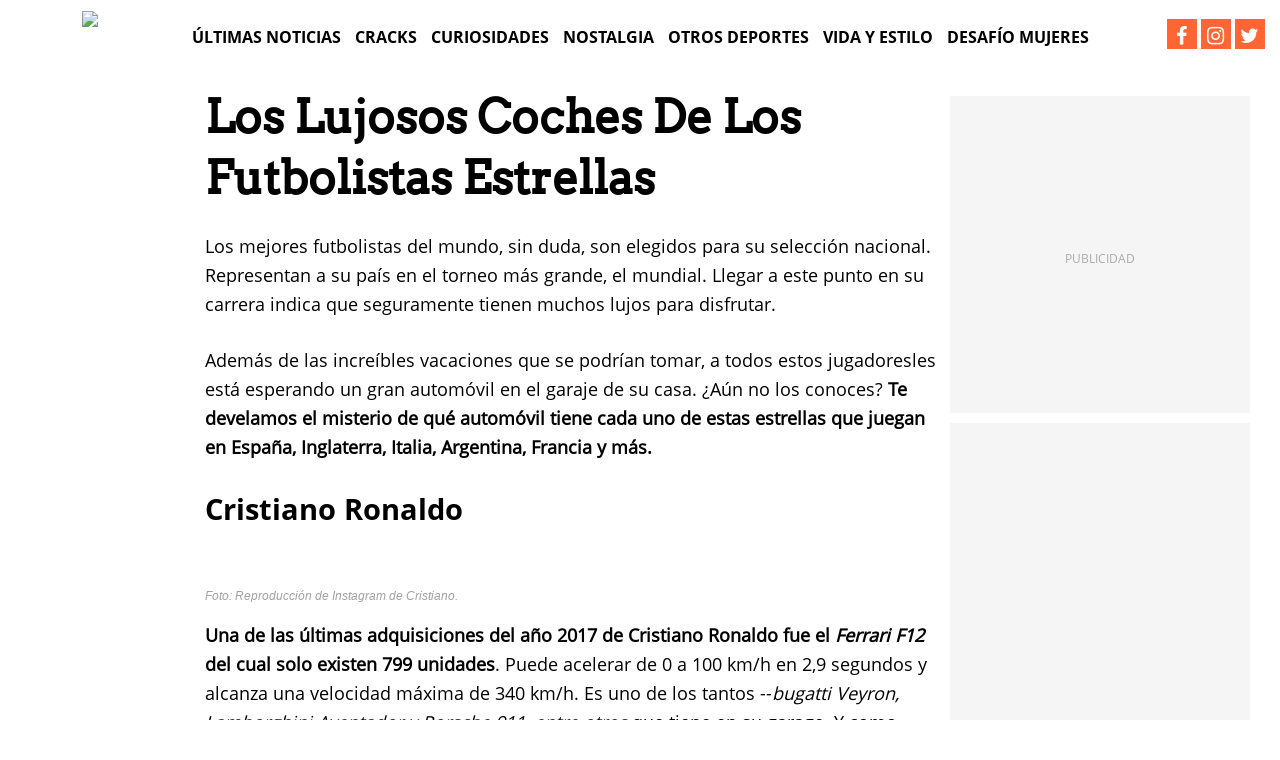

--- FILE ---
content_type: text/css
request_url: https://www.desafiomundial.com/wp-content/themes/poplicious/style.css?ver=1740442658
body_size: 16609
content:
/*
Theme Name: poplicious
Author: Hive Media
Description: Clean, trendy theme built on top of Bones
Version: 1.0
*/
@font-face{font-family:'quiz';src:url("../_common/quiz/fonts/icomoon.eot?9cilu0");src:url("../_common/quiz/fonts/icomoon.eot?9cilu0#iefix") format("embedded-opentype"),url("../_common/quiz/fonts/icomoon.ttf?9cilu0") format("truetype"),url("../_common/quiz/fonts/icomoon.woff?9cilu0") format("woff"),url("../_common/quiz/fonts/icomoon.svg?9cilu0#icomoon") format("svg");font-weight:normal;font-style:normal}.quizicon{font-family:'quiz' !important;speak:none;font-style:normal;font-weight:normal;font-variant:normal;text-transform:none;line-height:1;-webkit-font-smoothing:antialiased;-moz-osx-font-smoothing:grayscale}.qretry:before{content:"\e984"}.qlink:before{content:"\e9cb"}.qclose:before{content:"\ea0f";color:#E85443}.qcheck:before{content:"\ea10";color:#b1ef97}.qfacebook:before{content:"\ea90"}.qtwitter:before{content:"\ea96"}.undo2:before{content:"\e967";transform:rotate(90deg);display:inline-block}h2+:target{display:block;position:relative;top:-140px;visibility:hidden}b :target{display:block;position:relative;top:-60px;visibility:hidden}.sponsoredContent{position:relative;display:flex;text-align:center;width:100%;padding:0 20px .2em;margin:20px auto calc($sc-padding / 3);justify-content:center;align-items:center;flex-direction:column;padding-bottom:.86em}.sponsoredButton{position:relative;display:inline-block;margin:auto;font-size:75%;z-index:1;padding:0 .8em;color:#fff;background-color:#000;letter-spacing:1px;line-height:1.65}.sponsored-arrow{display:block;position:absolute;margin:0 auto;width:16px;height:16px;transform:rotate(45deg);background-color:#000;top:10px;z-index:0}.nextButtonImageOverlay{display:inline-block;position:absolute;padding:.2em .6em;font-family:"semibold",Helvetica,Arial,sans-serif;font-size:24px;bottom:10px;right:0;color:#fff !important;background-color:#000;margin-bottom:0;line-height:1.65;text-decoration:none;font-weight:normal;letter-spacing:normal;border-radius:0;text-transform:none;transition:all .2s linear}.nextButtonImageOverlay:hover,.nextButtonImageOverlay:focus{background-color:#171717;color:#fff;text-decoration:none}.single .footer #menu-footer-backlinks{width:100%}.single .footer #menu-footer-backlinks li{width:10%}#menu-footer-backlinks{margin-top:10px;display:inline-block}#menu-footer-backlinks li{display:inline-block}#menu-footer-backlinks li a{display:inline-block}#menu-footer-backlinks li a:hover,#menu-footer-backlinks li a:focus{background-color:rgba(0,0,0,0)}#menu-footer-backlinks li a picture.backlink-icon{display:inline-block;margin:auto}#menu-footer-backlinks li a picture.backlink-icon img{display:inline-block;transition:filter .1s;width:20px;height:20px}#menu-footer-backlinks li a picture.backlink-icon img:not(.buzznet-icon){display:inline-block;filter:invert(50%) saturate(0%) brightness(1000%)}#menu-footer-backlinks li a picture.backlink-icon img:not(.buzznet-icon):hover{filter:saturate(100%) brightness(100%) !important}#menu-footer-backlinks li a picture.backlink-icon img.buzznet-icon{display:inline-block;filter:invert(100%)}#menu-footer-backlinks li a picture.backlink-icon img.buzznet-icon:hover{filter:invert(83%) sepia(11%) saturate(305%) hue-rotate(268deg) brightness(98%) contrast(116%) !important}#menu-footer-backlinks li a picture.backlink-icon img.modernhomelife-icon{display:inline-block}#menu-footer-backlinks li a picture.backlink-icon img.modernhomelife-icon:hover{filter:brightness(0) saturate(100%) invert(75%) sepia(9%) saturate(506%) hue-rotate(1deg) brightness(92%) contrast(93%) !important}.embed-main-player-divider{margin-bottom:1.5em}.photo-extras-wrap{display:table-caption;caption-side:bottom}.photo-extras-wrap .photo-extras{display:flex;flex:1;align-items:center;min-width:260px}.photo-extras-wrap .photo-extras .caption{font-size:75%;text-align:left;font-style:italic;line-height:1.45;color:#a2a2a2;flex-grow:1;word-break:break-word;margin:0.5em 0;display:none}.photo-extras-wrap .photo-extras .caption.mobile{display:inherit;display:initial}.photo-extras-wrap .photo-extras .caption p{flex-grow:1;margin:0}.photo-extras-wrap .photo-extras .caption:empty{margin:0}.photo-extras-wrap .photo-extras .fb-share-button{margin:0.5em 0}.picture-container{position:relative;display:table;min-width:260px;margin:0 auto 18px auto}.picture-container .photo-controls.load-img{opacity:0}.picture-container picture{display:block;margin:0 -20px;width:calc(100% + 40px)}.picture-container picture img{table-layout:fixed;margin-bottom:0}.photo-controls{position:relative}.caption-wrapper{margin-bottom:24px}.caption-wrapper .caption{font-size:75%;text-align:left;font-style:italic;line-height:1.45;color:#a2a2a2;flex-grow:1;word-break:break-word;margin:0.5em 0}.single-page-thumbnail{margin-top:0;margin-bottom:1em}.single-page-thumbnail img,.picture-container img{margin-bottom:0}.single-page-thumbnail picture,.picture-container picture{margin-bottom:0}.firstImageWrapper .photo-controls{margin:0 -10px}.firstImageWrapper .photo-extras-wrap .photo-extras .caption{text-align:center}.ss-play a,.ss-scroll-to{display:block;width:100%;max-width:100%;font-family:"semibold",Helvetica,Arial,sans-serif;font-size:20px;line-height:1.33em;color:#fff;cursor:pointer;background:#000;border-radius:4px;text-align:center;padding:10px}.ss-play a:hover,.ss-scroll-to:hover,.ss-play a:focus,.ss-scroll-to:focus{background-color:#1a1a1a;color:#fff}.ss-play a{background:url("../_common/images/view-as-slideshow-icon-75px.png") #000 no-repeat center center;background-size:30px 30px;background-color:#000;position:absolute;bottom:10px;right:0;width:40px;height:40px;text-decoration:none}.ss-play a:hover{background-color:#1a1a1a;-webkit-transition:all 0.3s ease;transition:all 0.3s ease}.ss-play a:active{background-color:#1a1a1a}.ss-play a:visited,.ss-play a:focus,.ss-play a:hover{color:#fff;text-decoration:none}.ss-scroll-to{background:url("../_common/images/scroll-to-story-icon-75px.png") #777 no-repeat center center;background-size:25px 25px;background-color:#777;position:absolute;bottom:10px;left:0;width:40px;height:40px}.ss-scroll-to:hover{background-color:#919191;-webkit-transition:all 0.3s ease;transition:all 0.3s ease}.ss-scroll-to:active{background-color:#919191}.single-page-thumbnail .ss-play a{width:auto;background-position:8px center;padding-left:46px;font-size:16px;line-height:1.2em}.single-page-thumbnail.ss-mt .ss-play a{background-image:none;padding-left:10px}.slideshow-page-controls{position:relative;display:block;width:100%}.slideshow-page-controls .ss-play a,.slideshow-page-controls .ss-scroll-to{position:relative;width:100%;background-position:8px center;margin-bottom:.5em;bottom:0;padding-left:46px;height:auto}.slideshow-page-controls.ss-mt .ss-play a{height:auto;font-size:2.2em;padding:30px 10px;line-height:1.2;background-image:none;margin-bottom:74px;text-transform:uppercase}.slideshow-page-controls.ss-mt .ss-play a:after{content:'';position:absolute;display:inline-block;width:100%;height:auto;border-bottom:1px solid #3d3d40;left:0;bottom:-44px}.fb-share{background:#4267b2;border:1px solid #4267b2;color:#fff;cursor:pointer;font-family:Helvetica, Arial, sans-serif;-webkit-font-smoothing:antialiased;margin:0;-webkit-user-select:none;white-space:nowrap;border-radius:4px;font-size:13px;height:28px;padding:0 4px 0 6px}.fb-share-button{align-self:flex-start;margin-left:10px}.quiz .quiz-wrap{margin-bottom:10px}.quiz .quiz-wrap .picture-container{margin:0 0 10px 0;display:flex;flex-direction:column}.quiz .quiz-wrap .quiz-info{order:2}.quiz .quiz-wrap .photo-controls{display:table-caption;caption-side:bottom}.quiz .quiz-wrap.start{margin-bottom:45px}.quiz .quiz-wrap.end .summary{display:block;opacity:1;height:auto;margin:0 0 20px;padding:10px}.quiz .quiz-wrap.end .summary .results{display:block}.quiz .quiz-wrap.end .summary .title{opacity:1;height:auto}.quiz .quiz-wrap.end .summary .title>span{display:none}.quiz .quiz-wrap.end .summary .title>span.reveal{display:block}.quiz .quiz-wrap.end .summary .content{display:none}.quiz .quiz-wrap.end .button{padding:10px;font-size:20px}.quiz .quiz-wrap.end .quiz-image,.quiz .quiz-wrap.end .caption{opacity:0;-webkit-transition:all 0.2s ease-in;transition:all 0.2s ease-in}.quiz .quiz-wrap.end.reveal .quiz-image,.quiz .quiz-wrap.end.reveal .caption{opacity:1}.quiz .quiz-wrap.answered .quiz-info{margin-top:0.5em}.quiz .quiz-wrap.answered .summary{height:auto;opacity:1;margin:0;padding:10px;width:100%;display:block;order:2}.quiz .quiz-wrap.answered.correct .summary .title .correct{opacity:1}.quiz .quiz-wrap.answered.incorrect .summary .title .incorrect{opacity:1}.quiz .quiz-wrap.answered .answer.correct,.quiz .quiz-wrap.answered .answer.selected{background:#CFF5BF}.quiz .quiz-wrap.answered .answer.incorrect{background:#FFB8B8}.quiz .quiz-wrap.answered .button,.quiz .quiz-wrap.start .button,.quiz .quiz-wrap.end .button{opacity:1;pointer-events:auto}.quiz .quiz-wrap.type-personality:not(.end) .summary .title{display:none}.quiz .quiz-wrap.type-personality:not(.end) .summary .content{padding:0;border:0}.quiz #call-to-action,.quiz #call-to-action-continue{display:none;text-align:center}.quiz #call-to-action.show,.quiz #call-to-action-continue.show{display:block}.quiz .quiz-img{position:relative}.quiz .quiz-img .image{position:relative;display:block;margin:0 -20px}.quiz .quiz-img img{height:240px;max-width:100%;object-fit:cover;margin-bottom:0}.quiz .quiz-img h2{padding:0}.quiz .button{position:absolute;bottom:20px;right:0px;opacity:0;pointer-events:none;color:#fff;background:#000;font-weight:400;padding:10px;-webkit-transition:opactiy 0.2s ease;transition:opactiy 0.2s ease}.quiz .button:before,.quiz .button:after{display:none}.quiz .button+a{display:none}.quiz .button:hover,.quiz .button:focus{color:#fff;background:#1a1a1a}.quiz .caption a{color:#a2a2a2}.quiz h2{font-size:1.2em;margin:0 0 10px !important;text-transform:none}.quiz .summary{border:3px solid #EBEBEB;display:block;border-radius:2px;opacity:0;height:0;display:none;-webkit-transition:opacity 0.2s ease;transition:opacity 0.2s ease}.quiz .summary .title{height:25px;font-size:24px;display:block;font-weight:600;text-transform:uppercase;line-height:1;margin-bottom:10px}.quiz .summary .title .correct,.quiz .summary .title .incorrect{position:absolute;opacity:0}.quiz .summary .tier-title{display:block;margin-bottom:10px}.quiz .summary .tier-summary{font-weight:400;font-size:initial;display:block;text-transform:none}.quiz .summary .tier-title{display:block;margin-bottom:10px}.quiz .summary .tier-summary{font-weight:400;font-size:initial;display:block;text-transform:none}.quiz .summary .content{border-top:1px solid #EBEBEB;padding-top:10px;display:block;line-height:1.4}.quiz .summary .results{display:none;font-weight:600;margin-bottom:25px;line-height:1.3}.quiz .summary .results .reset-quiz{float:right;color:#7E7E7E}.quiz .summary .results .score{float:left;max-width:calc(100% - 80px);color:#000}.quiz .answers{display:block;margin:0;padding:0}.quiz .answers.long .answer{font-weight:400}.quiz .answers:after{content:'';display:table}.quiz .answer{text-align:center;width:calc(50% - 5px);background:#EBEBEB;height:125px;margin-bottom:10px;cursor:pointer;border-radius:2px;font-weight:600;float:left;overflow:hidden;display:flex;align-items:center;text-transform:uppercase;font-size:14px}.quiz .answer:nth-child(2n){float:right}.quiz .answer span{display:inline-block;width:100%;padding:5px;line-height:1.2}.quiz .answer:hover{background:rgba(235,235,235,0.4)}.quiz .progress{display:block;padding:2px;border:1px solid #EBEBEB;border-radius:2px;position:relative;height:30px;text-align:center;font-size:12px;font-weight:600;margin-bottom:45px}.quiz .progress .progress-top{display:none}.quiz .progress .bar{width:5%;display:block;height:100%;background:#59e6ff}.quiz .progress .percent{position:absolute;top:50%;-webkit-transform:translateY(-50%);transform:translateY(-50%)}.quiz .progress .percent.gt-55{color:#fff}.quiz .skip-question{color:#a2a2a2;font-size:75%;text-align:center}.quiz .skip-question .skip-question-link{cursor:pointer}.quiz .desktop-only{display:none}.quiz .share{position:absolute;bottom:20px;left:0;text-transform:uppercase;color:#fff}.quiz .share input{position:absolute;border:0;z-index:-1;opacity:0}.quiz .share .title{font-weight:600;font-size:14px;text-transform:uppercase}.quiz .share ul{margin:0;padding:0}.quiz .share li{display:inline-block}.quiz .share a{color:#fff;display:block;line-height:40px;width:40px;text-align:center;cursor:pointer;position:relative;text-decoration:none}.quiz .share a.qfacebook{background:#36609F}.quiz .share a.qfacebook:hover,.quiz .share a.qfacebook:focus{background:#4475bf}.quiz .share a.qtwitter{background:#49B5E4}.quiz .share a.qtwitter:hover,.quiz .share a.qtwitter:focus{background:#71c5ea}.quiz .share a.qlink{background:#BDBDBD}.quiz .share a.qlink:hover,.quiz .share a.qlink:focus{background:#d4d4d4}.quiz .share a.qlink:after{content:'Copied!';position:absolute;font-size:12px;bottom:-27px;left:1px;opacity:0;-webkit-transition:all 0.2s ease;transition:all 0.2s ease}.quiz .share a.qlink.copied:after{opacity:1}.quiz .share a:hover,.quiz .share a:focus{color:#fff}.primary-ad-widget div[id^=google_ads_iframe],.tertiary-ad-widget div[id^=google_ads_iframe],.quaternary-ad-widget div[id^=google_ads_iframe],.lefternary-ad-widget div[id^=google_ads_iframe],.secondary-ad-widget div[id^=google_ads_iframe]{width:auto !important}#primary-over-next-container{column-count:2}.post-meta-description-container{line-height:1.5;margin-bottom:24px}.post-meta-description-container .post-meta-description-header{margin-bottom:10px}#after-content-wrapper #next-button a{text-decoration:none}.social-share-widget{line-height:2;font-weight:400}.social-share-widget span{vertical-align:text-bottom;margin-left:6px}.share-widget-header{color:#0064bd}.share-widget-link input{left:-100%;position:absolute}.c2s-wrapper{margin-top:24px !important;padding:0 5px;text-align:left}.c2s-attribution{font-size:85%;font-weight:bold;margin:5px 0}.c2s-grid{display:grid;flex-wrap:wrap;grid-gap:5px;grid-template-columns:repeat(2, 1fr)}@media (max-width: 768px){.c2s-grid{grid-template-columns:repeat(1, 1fr)}}.c2s-gridItemLabel{margin:auto;width:85%}.c2s-gridItem{background-color:#4286f4;border:1px solid #ccc;border-radius:32px;box-shadow:1px 1px 1px 1px rgba(0,0,0,0.4);-webkit-box-shadow:1px 1px 1px 1px rgba(0,0,0,0.4);color:#fff;cursor:pointer;display:flex;flex-basis:47.5%;min-height:65px;padding:5px 10px}.c2s-gridItem:hover{opacity:0.6}.c2s-gridItemArrow{box-shadow:1px -1px 0 1px #fff inset;-webkit-box-shadow:2px -2px #fff inset;margin:16px 5px;max-height:10px;padding:10px;transition:0.2s;transform:rotate(225deg)}.affiliate-disclosure{color:#333;font-weight:normal;font-style:italic;text-transform:none}.byline.has-disclosure{display:block}#sidebar .affiliate-disclosure{display:none}fast-checkout-button{margin-bottom:24px;width:100% !important}.amazon-button{background:#000;border-radius:8px !important;color:#fff;margin-bottom:22px !important}.amazon-button.orange{background:#ffd814 !important;border-color:#fcd200 !important;box-shadow:0 2px 5px 0 rgba(213,217,217,0.5) !important;color:#0f1111 !important}.amazon-button.tall{font-size:150% !important;font-weight:bold !important;height:80px !important}.amazon-button.wide{min-width:260px !important;width:100% !important}body.affiliate .inner-entry-content h2{counter-increment:slide-counter;font-size:18px;margin-bottom:0px !important;position:relative;text-transform:none}body.affiliate .inner-entry-content h2:before{background:#000;border-radius:5px;color:#fff;content:counter(slide-counter) ".";display:inline;margin-right:5px;padding:3px 10px;text-align:center;width:fit-content}body.affiliate .inner-entry-content h2:after{border-bottom:2px solid #000;content:'';display:block;width:100%}body.affiliate .inner-entry-content p,body.affiliate .inner-entry-content .picture-container{margin-bottom:10px}body.affiliate .inner-entry-content .photo-controls{background:#000;bottom:31px;font-size:11px;opacity:0.85;padding:2px 5px;position:absolute;right:-20px;width:fit-content}body.affiliate .inner-entry-content .photo-controls:hover,body.affiliate .inner-entry-content .photo-controls:focus{background-color:#1a1a1a}body.affiliate .inner-entry-content .photo-controls a{color:#fff !important}body.affiliate .inner-entry-content .photo-controls a:hover,body.affiliate .inner-entry-content .photo-controls a:focus{color:#e6e6e6 !important}.advertorial #next-button,.advertorial #menu-toggle-label,.advertorial #main-nav,.advertorial .social.social-links{display:none !important}.advertorial .picture-container{margin:0 auto 18px auto !important}.advertorial .page #inner-content{max-width:990px !important}.advertorial a{color:#0693e3;font-weight:bold !important;text-decoration:underline}#primary-under-title:not(:empty){margin-bottom:24px}@media only screen and (min-width: 480px){.picture-container.no-md-img{margin:0 auto 10px auto}.picture-container.no-md-img picture{margin:0 auto;width:auto}.picture-container.no-md-img .ss-scroll-to{position:absolute;bottom:10px;left:10px}.picture-container.no-md-img .ss-play a{position:absolute;bottom:10px;right:10px}.picture-container.single-page-thumbnail .ss-play a{font-size:20px;line-height:1}.picture-container.single-page-thumbnail.ss-mt .ss-play a{font-size:2em;height:auto}.photo-extras-wrap .photo-extras .caption{display:inherit;display:initial}.photo-extras-wrap .photo-extras .caption.mobile{display:none}.slideshow-page-controls.ss-mt .ss-play a{font-size:3.2em}.amazon-button.wide{width:50% !important}body.affiliate .inner-entry-content h2{font-weight:bold}body.affiliate .inner-entry-content .photo-controls{right:0px}}@media only screen and (min-width: 768px){.picture-container{margin:0 0 10px 0}.picture-container.no-md-img{margin:0 0 10px 0}.picture-container.no-md-img .ss-scroll-to{position:absolute;bottom:10px;left:10px}.picture-container.no-md-img .ss-play a{position:absolute;bottom:10px;right:10px}.picture-container picture{margin:0 auto;width:auto}.picture-container.single-page-thumbnail.ss-mt .ss-play a{font-size:2.4em;height:auto;max-width:95%}.picture-container .ss-scroll-to{position:absolute;bottom:10px;left:10px}.picture-container .ss-play a{position:absolute;bottom:10px;right:10px}.quiz .quiz-wrap .picture-container picture{width:100%}.quiz .quiz-wrap.answered .summary{margin:0}.quiz .quiz-wrap.end .button{font-size:20px;padding:10px}.quiz .button{right:20px}.quiz .share{left:20px}.quiz .share a{line-height:40px;width:40px}.quiz .picture-container .image{margin:0;width:auto}.nextButtonImageOverlay{right:20px}main>#next-button{display:none}.byline .affiliate-disclosure{display:none}#sidebar .affiliate-disclosure{display:block;font-weight:normal;font-size:12px;font-style:normal;text-align:center;padding:0.5rem;color:#333;border:1px solid rgba(0,0,0,0.45);border-radius:0;margin:0 0 1.2rem}#after-content-wrapper{padding:0 32px}.author-blurb .author:before{display:inline}.single .footer #menu-footer-backlinks{width:initial}.single .footer #menu-footer-backlinks li{width:initial}#secondary{max-width:300px}#secondary-sticky-wrapper{max-width:300px}.primary-ad-widget>div{margin:8px auto}.attribution{margin-bottom:-8px}}@media only screen and (min-width: 1030px){.quiz .quiz-wrap.answered .quiz-info{margin-top:0}.quiz .quiz-wrap .picture-container{display:table;min-width:100%}.quiz .quiz-wrap .picture-container picture{height:auto;margin:0}.quiz .quiz-wrap .photo-controls{display:block;caption-side:initial}.quiz .quiz-wrap .quiz-info{position:relative;bottom:0;order:initial}.quiz .quiz-wrap .quiz-info .summary{bottom:20px}.quiz .quiz-wrap.end .quiz-info{position:static}.quiz .quiz-wrap.end .quiz-info .summary{top:20px;bottom:auto}.quiz .summary{position:absolute;bottom:50px;left:20px;background:#fff;max-width:60%;border:0;margin:0 0 10px}.quiz .end .summary{max-width:100%;right:20px;bottom:auto;top:20px}.quiz .quiz-img .image{height:auto}.quiz .quiz-img img{height:330px}.quiz .desktop-only{display:block}.quiz .mobile-only{display:none}.quiz .answer{font-size:initial}#after-content-wrapper{padding:0 40px}}@media only screen and (min-width: 1280px){.quiz h2{font-size:1.4em}.quiz #lefternary{display:block}.quiz #quaternary{display:none}.quiz #inner-content,.quiz .main-container{margin-left:180px !important}#quaternary .quaternary-ad-widget div[id^=google_ads_iframe]{min-height:600px}}article,aside,details,figcaption,figure,footer,header,hgroup,main,nav,section,summary{display:block}audio,canvas,video{display:inline-block}audio:not([controls]){display:none;height:0}[hidden],template{display:none}html{font-family:sans-serif;-ms-text-size-adjust:100%;-webkit-text-size-adjust:100%}body{margin:0}a{background:transparent}a:focus{outline:thin dotted}a:active,a:hover{outline:0}h1{font-size:2em;margin:0.67em 0}abbr[title]{border-bottom:1px dotted}b,strong,.strong{font-weight:bold}dfn,em,.em{font-style:italic}hr{-moz-box-sizing:content-box;box-sizing:content-box;height:0}p{-webkit-hyphens:auto;-epub-hyphens:auto;-moz-hyphens:auto;hyphens:auto}pre{margin:0;position:relative;z-index:999}code,kbd,pre,samp{font-family:monospace, serif;font-size:1em}pre{white-space:pre-wrap}q{quotes:"\201C" "\201D" "\2018" "\2019"}q:before,q:after{content:'';content:none}small,.small{font-size:75%}sub,sup{font-size:75%;line-height:0;position:relative;vertical-align:baseline}sup{top:-0.5em}sub{bottom:-0.25em}dl,menu,ol,ul{margin:1em 0}dd{margin:0}menu{padding:0 0 0 40px}ol,ul{padding:0;list-style-type:none}nav ul,nav ol{list-style:none;list-style-image:none}img{border:0;max-width:100%;height:auto}svg:not(:root){overflow:hidden}figure{margin:0}fieldset{border:1px solid #c0c0c0;margin:0 2px;padding:0.35em 0.625em 0.75em}legend{border:0;padding:0}button,input,select,textarea{font-family:inherit;font-size:100%;margin:0}button,input{line-height:normal}button,select{text-transform:none}button,html input[type="button"],input[type="reset"],input[type="submit"]{-webkit-appearance:button;cursor:pointer}button[disabled],html input[disabled]{cursor:default}input[type="checkbox"],input[type="radio"]{box-sizing:border-box;padding:0}input[type="search"]{-webkit-appearance:textfield;-moz-box-sizing:content-box;-webkit-box-sizing:content-box;box-sizing:content-box}input[type="search"]::-webkit-search-cancel-button,input[type="search"]::-webkit-search-decoration{-webkit-appearance:none}button::-moz-focus-inner,input::-moz-focus-inner{border:0;padding:0}textarea{overflow:auto;vertical-align:top}table{border-collapse:collapse;border-spacing:0}*{-webkit-box-sizing:border-box;-moz-box-sizing:border-box;box-sizing:border-box}.image-replacement,.ir{text-indent:100%;white-space:nowrap;overflow:hidden}.clearfix,.cf{zoom:1}.clearfix:before,.clearfix:after,.cf:before,.cf:after{content:"";display:table}.clearfix:after,.cf:after{clear:both}span.amp{font-family:Baskerville,'Goudy Old Style',Palatino,'Book Antiqua',serif !important;font-style:italic}@font-face{font-family:'arvo';src:url("fonts/Arvo-Regular.eot");src:url("fonts/Arvo-Regular.eot?#iefix") format("embedded-opentype"),url("fonts/Arvo.woff") format("woff"),url("fonts/Arvo-Regular.ttf") format("truetype"),url("fonts/Arvo.svg#Arvo") format("svg");font-weight:normal;font-style:normal;font-display:fallback}@font-face{font-family:'arvo-bold';src:url("fonts/Arvo-Bold.eot");src:url("fonts/Arvo-Bold.eot?#iefix") format("embedded-opentype"),url("fonts/Arvo-Bold.woff") format("woff"),url("fonts/Arvo-Bold.ttf") format("truetype"),url("fonts/Arvo-Bold.svg#Arvo-Bold") format("svg");font-weight:normal;font-style:normal;font-display:fallback}@font-face{font-family:'opensans';src:url("fonts/OpenSans-Regular.eot");src:url("fonts/OpenSans-Regular.eot?#iefix") format("embedded-opentype"),url("fonts/OpenSans.woff") format("woff"),url("fonts/OpenSans-Regular.ttf") format("truetype"),url("fonts/OpenSans.svg#OpenSans") format("svg");font-weight:normal;font-style:normal;font-display:fallback}@font-face{font-family:'open-semibold';src:url("fonts/OpenSans-Semibold.eot");src:url("fonts/OpenSans-Semibold.eot?#iefix") format("embedded-opentype"),url("fonts/OpenSans-Semibold.woff") format("woff"),url("fonts/OpenSans-Semibold.ttf") format("truetype"),url("fonts/OpenSans-Semibold.svg#OpenSans-Semibold") format("svg");font-weight:normal;font-style:normal;font-display:fallback}@font-face{font-family:'opensans-bold';src:url("fonts/OpenSans-Bold.eot");src:url("fonts/OpenSans-Bold.eot?#iefix") format("embedded-opentype"),url("fonts/OpenSans-Bold.woff") format("woff"),url("fonts/OpenSans-Bold.ttf") format("truetype"),url("fonts/OpenSans-Bold.svg#OpenSans-Bold") format("svg");font-weight:normal;font-style:normal;font-display:fallback}p,.excerpt,.widget .content{-ms-word-wrap:break-word;word-break:break-word;word-wrap:break-word;-webkit-hyphens:auto;-moz-hyphens:auto;hyphens:auto;-webkit-hyphenate-before:2;-webkit-hyphenate-after:3;hyphenate-lines:3;-webkit-font-feature-settings:"liga", "dlig";-moz-font-feature-settings:"liga=1, dlig=1";-ms-font-feature-settings:"liga", "dlig";-o-font-feature-settings:"liga", "dlig";font-feature-settings:"liga", "dlig"}.last-col{float:right;padding-right:0 !important}@media (max-width: 767px){.m-all{float:left;padding-right:0.75em;width:100%;padding-right:0}.m-1of2{float:left;padding-right:0.75em;width:50%}.m-1of3{float:left;padding-right:0.75em;width:33.33%}.m-2of3{float:left;padding-right:0.75em;width:66.66%}.m-1of4{float:left;padding-right:0.75em;width:25%}.m-3of4{float:left;padding-right:0.75em;width:75%}}@media (min-width: 768px) and (max-width: 1029px){.t-all{float:left;padding-right:0.75em;width:100%;padding-right:0}.t-1of2{float:left;padding-right:0.75em;width:50%}.t-1of3{float:left;padding-right:0.75em;width:33.33%}.t-2of3{float:left;padding-right:0.75em;width:66.66%}.t-1of4{float:left;padding-right:0.75em;width:25%}.t-3of4{float:left;padding-right:0.75em;width:75%}.t-1of5{float:left;padding-right:0.75em;width:20%}.t-2of5{float:left;padding-right:0.75em;width:40%}.t-3of5{float:left;padding-right:0.75em;width:60%}.t-4of5{float:left;padding-right:0.75em;width:80%}}@media (min-width: 1030px){.d-all{float:left;padding-right:0.75em;width:100%;padding-right:0}.d-1of2{float:left;padding-right:0.75em;width:50%}.d-1of3{float:left;padding-right:0.75em;width:33.33%}.d-2of3{float:left;padding-right:0.75em;width:66.66%}.d-1of4{float:left;padding-right:0.75em;width:25%}.d-3of4{float:left;padding-right:0.75em;width:75%}.d-1of5{float:left;padding-right:0.75em;width:20%}.d-2of5{float:left;padding-right:0.75em;width:40%}.d-3of5{float:left;padding-right:0.75em;width:60%}.d-4of5{float:left;padding-right:0.75em;width:80%}.d-1of6{float:left;padding-right:0.75em;width:16.6666666667%}.d-1of7{float:left;padding-right:0.75em;width:14.2857142857%}.d-2of7{float:left;padding-right:0.75em;width:28.5714286%}.d-3of7{float:left;padding-right:0.75em;width:42.8571429%}.d-4of7{float:left;padding-right:0.75em;width:57.1428572%}.d-5of7{float:left;padding-right:0.75em;width:71.4285715%}.d-6of7{float:left;padding-right:0.75em;width:85.7142857%}.d-1of8{float:left;padding-right:0.75em;width:12.5%}.d-1of9{float:left;padding-right:0.75em;width:11.1111111111%}.d-1of10{float:left;padding-right:0.75em;width:10%}.d-1of11{float:left;padding-right:0.75em;width:9.09090909091%}.d-1of12{float:left;padding-right:0.75em;width:8.33%}}.button,a.button,.next-posts-link a,.show-more a{display:inline-block;position:relative;font-family:"arvo",Georgia,"Times New Roman",Serif,Cambria,Times;text-decoration:none;color:#fff !important;font-size:20px;line-height:1;font-weight:normal;border:0;cursor:pointer;text-transform:uppercase;white-space:nowrap;z-index:1;background:#c82027;-webkit-transition:background-color 0.14s ease-in-out;transition:background-color 0.14s ease-in-out;-moz-transition:background-color 0.14s ease-in-out;-o-transition:background-color 0.14s ease-in-out}.button:hover,.button:focus,a.button:hover,a.button:focus,.next-posts-link a:hover,.next-posts-link a:focus,.show-more a:hover,.show-more a:focus{color:#fff;text-decoration:none;outline:none;background:#e7676d}.button:hover:before,.button:hover:after,.button:hover .outer,.button:focus:before,.button:focus:after,.button:focus .outer,a.button:hover:before,a.button:hover:after,a.button:hover .outer,a.button:focus:before,a.button:focus:after,a.button:focus .outer,.next-posts-link a:hover:before,.next-posts-link a:hover:after,.next-posts-link a:hover .outer,.next-posts-link a:focus:before,.next-posts-link a:focus:after,.next-posts-link a:focus .outer,.show-more a:hover:before,.show-more a:hover:after,.show-more a:hover .outer,.show-more a:focus:before,.show-more a:focus:after,.show-more a:focus .outer{background:#e7676d}.button:before,a.button:before,.next-posts-link a:before,.show-more a:before{-webkit-transition:background-color 0.14s ease-in-out;transition:background-color 0.14s ease-in-out;-moz-transition:background-color 0.14s ease-in-out;-o-transition:background-color 0.14s ease-in-out;content:"";display:block;-webkit-transform:skewX(26deg);transform:skewX(26deg);-moz-transform:skewX(26deg);-o-transform:skewX(26deg);position:absolute;top:0;left:-7px;height:30px;width:15px;background:#c82027;z-index:-1}.button:after,a.button:after,.next-posts-link a:after,.show-more a:after{-webkit-transition:background-color 0.14s ease-in-out;transition:background-color 0.14s ease-in-out;-moz-transition:background-color 0.14s ease-in-out;-o-transition:background-color 0.14s ease-in-out;content:"";display:block;-webkit-transform:skewX(-20deg);transform:skewX(-20deg);-moz-transform:skewX(-20deg);-o-transform:skewX(-20deg);position:absolute;top:0;right:-10px;height:27px;width:20px;background:#c82027;z-index:-1}.button .outer,a.button .outer,.next-posts-link a .outer,.show-more a .outer{-webkit-transform:rotate(-0.005turn);transform:rotate(-0.005turn);-moz-transform:rotate(-0.005turn);-o-transform:rotate(-0.005turn);background:#c82027;position:relative;top:3px;display:inline-block;width:100%;text-align:center;-webkit-transition:background-color 0.14s ease-in-out;transition:background-color 0.14s ease-in-out;-moz-transition:background-color 0.14s ease-in-out;-o-transition:background-color 0.14s ease-in-out}.button .inner,a.button .inner,.next-posts-link a .inner,.show-more a .inner{-webkit-transform:rotate(0.005turn);transform:rotate(0.005turn);-moz-transform:rotate(0.005turn);-o-transform:rotate(0.005turn);padding:3px 0;display:inline-block;position:relative;top:-1px}.next-posts-link a{padding:15px 20px}.next-button{text-align:center;margin:30px 0 12px}.next-button a,.next-button a:visited{font-family:"arvo",Georgia,"Times New Roman",Serif,Cambria,Times;font-size:46px;background:#c82027;color:#fff;display:block;width:100%;padding:.1em 0;line-height:1.33em}.next-button a:hover,.next-button a:focus,.next-button a:visited:hover,.next-button a:visited:focus{color:#fff;background:#e03b42}input[type="text"],input[type="password"],input[type="datetime"],input[type="datetime-local"],input[type="date"],input[type="month"],input[type="time"],input[type="week"],input[type="number"],input[type="email"],input[type="url"],input[type="search"],input[type="tel"],input[type="color"],select,textarea,.field{display:block;height:32px;line-height:1em;padding:0 12px;margin-bottom:14px;font-size:1em;color:#3d3d40;border-radius:16px;vertical-align:middle;border:0;width:100%;max-width:400px;font-family:"opensans",Helvetica,Arial,sans-serif;background-color:#fff;border:1px solid #ccc;-webkit-transition:background-color 0.24s ease-in-out;transition:background-color 0.24s ease-in-out;-moz-transition:background-color 0.24s ease-in-out;-o-transition:background-color 0.24s ease-in-out}input[type="text"]:focus,input[type="text"]:active,input[type="password"]:focus,input[type="password"]:active,input[type="datetime"]:focus,input[type="datetime"]:active,input[type="datetime-local"]:focus,input[type="datetime-local"]:active,input[type="date"]:focus,input[type="date"]:active,input[type="month"]:focus,input[type="month"]:active,input[type="time"]:focus,input[type="time"]:active,input[type="week"]:focus,input[type="week"]:active,input[type="number"]:focus,input[type="number"]:active,input[type="email"]:focus,input[type="email"]:active,input[type="url"]:focus,input[type="url"]:active,input[type="search"]:focus,input[type="search"]:active,input[type="tel"]:focus,input[type="tel"]:active,input[type="color"]:focus,input[type="color"]:active,select:focus,select:active,textarea:focus,textarea:active,.field:focus,.field:active{outline:none}input[type="text"][disabled],input[type="text"].is-disabled,input[type="password"][disabled],input[type="password"].is-disabled,input[type="datetime"][disabled],input[type="datetime"].is-disabled,input[type="datetime-local"][disabled],input[type="datetime-local"].is-disabled,input[type="date"][disabled],input[type="date"].is-disabled,input[type="month"][disabled],input[type="month"].is-disabled,input[type="time"][disabled],input[type="time"].is-disabled,input[type="week"][disabled],input[type="week"].is-disabled,input[type="number"][disabled],input[type="number"].is-disabled,input[type="email"][disabled],input[type="email"].is-disabled,input[type="url"][disabled],input[type="url"].is-disabled,input[type="search"][disabled],input[type="search"].is-disabled,input[type="tel"][disabled],input[type="tel"].is-disabled,input[type="color"][disabled],input[type="color"].is-disabled,select[disabled],select.is-disabled,textarea[disabled],textarea.is-disabled,.field[disabled],.field.is-disabled{cursor:not-allowed;border-color:#cfcfcf;opacity:0.6}input[type="password"]{letter-spacing:0.3em}textarea{max-width:100%;min-height:120px;line-height:1.5em}select{-webkit-appearance:none;-moz-appearance:none;appearance:none;background-image:url([data-uri]);background-repeat:no-repeat;background-position:97.5% center}@font-face{font-family:'fontello';src:url("fonts/fontello.eot");src:url("fonts/fontello.eot#iefix") format("embedded-opentype"),url("fonts/fontello.woff2") format("woff2"),url("fonts/fontello.woff") format("woff"),url("fonts/fontello.ttf") format("truetype"),url("fonts/fontello.svg#fontello") format("svg");font-weight:normal;font-style:normal}.icon:before,.icon:before{font-family:"fontello";font-style:normal;font-weight:normal;speak:none;display:inline-block;text-decoration:inherit;width:1em;margin-right:.2em;text-align:center;font-variant:normal;text-transform:none;line-height:1em;margin-left:.2em;-webkit-font-smoothing:antialiased;-moz-osx-font-smoothing:grayscale}.search-handle:before{content:'\e800'}.link:before{content:'\e801';-webkit-transform:rotate(45deg);transform:rotate(45deg);-moz-transform:rotate(45deg);-o-transform:rotate(45deg)}.down-open:before{content:'\e802'}.up-open:before{content:'\e802';-webkit-transform:rotate(180deg);transform:rotate(180deg);-moz-transform:rotate(180deg);-o-transform:rotate(180deg)}.twitter:before{content:'\f099'}.fb:before{content:'\f09a'}.instagram:before{content:'\f16d'}.facebook:before{content:'\f09a'}.pinterest:before{content:'\f231'}.pinterest{position:relative;top:2px}.bg-pinterest .pinterest{top:auto}.fb{position:relative}.footer .facebook{position:relative;top:1px}.top-bar .facebook{position:relative;top:1px}body{position:relative;font-family:"opensans",Helvetica,Arial,sans-serif;font-size:17px;line-height:1.65;color:#3d3d40;background-color:#fff;-webkit-font-smoothing:antialiased;-moz-osx-font-smoothing:grayscale;padding-top:1px}picture{display:block;margin:0 -20px;text-align:center;width:calc(100% + 40px)}.wrap{width:96%;margin:0 auto}.left-col{position:relative}.m-hidden{display:none}a{color:#c82027;-webkit-transition:all 0.2s ease;transition:all 0.2s ease;-moz-transition:all 0.2s ease;-o-transition:all 0.2s ease;text-decoration:none}a:hover,a:focus{color:#df373e}a:link{-webkit-tap-highlight-color:rgba(0,0,0,0.3)}.primary-color{color:#c82027}.primary-background{background:#c82027}h1,.h1,h2,.h2,h3,.h3,h4,.h4,h5,.h5{text-rendering:optimizelegibility;font-weight:500;font-family:"arvo",Georgia,"Times New Roman",Serif,Cambria,Times}h1 a,.h1 a,h2 a,.h2 a,h3 a,.h3 a,h4 a,.h4 a,h5 a,.h5 a{text-decoration:none;color:#3d3d40}h1,.h1{font-size:1.6em;line-height:1.333em}h2,.h2{font-size:1.4em;line-height:1.4em;margin-bottom:0.375em}h3,.h3{font-size:1.125em}h4,.h4{font-size:1.1em}h5,.h5{font-size:.846em;line-height:2.09em;text-transform:uppercase;letter-spacing:2px}#wpadminbar{position:fixed}.header{background-color:#fff;text-align:center;width:100%;max-width:100%;overflow:visible}.header-bg{position:absolute;top:0;bottom:0;right:50%;left:0}#menu-toggle{display:none}#menu-label{height:30px;width:30px;position:fixed;z-index:901;display:block;cursor:pointer;top:14px;left:15px}#hamburgar{width:30px;height:30px;position:absolute;-webkit-transform:rotate(0deg);transform:rotate(0deg);-moz-transform:rotate(0deg);-o-transform:rotate(0deg);-webkit-transition:all 0.1s ease-in-out;transition:all 0.1s ease-in-out;-moz-transition:all 0.1s ease-in-out;-o-transition:all 0.1s ease-in-out;cursor:pointer;z-index:900;top:14px;left:15px}#hamburgar span{display:block;position:absolute;height:3px;width:100%;border-radius:2px;opacity:1;left:0;-webkit-transform:rotate(0deg);transform:rotate(0deg);-moz-transform:rotate(0deg);-o-transform:rotate(0deg);-webkit-transition:all 0.1s ease-in-out;transition:all 0.1s ease-in-out;-moz-transition:all 0.1s ease-in-out;-o-transition:all 0.1s ease-in-out;background:#585858}#hamburgar span:nth-child(1){top:0px}#hamburgar span:nth-child(2),#hamburgar span:nth-child(3){top:8px}#hamburgar span:nth-child(4){top:16px}#menu-toggle:checked+#hamburgar{position:fixed}#menu-toggle:checked+#hamburgar span:nth-child(1){top:18px;width:0%;left:50%}#menu-toggle:checked+#hamburgar span:nth-child(2){-webkit-transform:rotate(45deg);transform:rotate(45deg);-moz-transform:rotate(45deg);-o-transform:rotate(45deg)}#menu-toggle:checked+#hamburgar span:nth-child(3){-webkit-transform:rotate(-45deg);transform:rotate(-45deg);-moz-transform:rotate(-45deg);-o-transform:rotate(-45deg)}#menu-toggle:checked+#hamburgar span:nth-child(4){top:18px;width:0%;left:50%}#offscreen{position:fixed;left:-100%;border:#404040;background:url(images/pattern.png) repeat-y rgba(234,65,37,0.75);bottom:0;right:0;top:0;z-index:802;padding:20px 0;margin-top:50px;width:100%;text-align:center;-webkit-transition-delay:2000ms;-moz-transition-delay:2000ms;-o-transition-delay:2000ms;transition-delay:2000ms;-webkit-transition:all 0.2s ease-in-out;transition:all 0.2s ease-in-out;-moz-transition:all 0.2s ease-in-out;-o-transition:all 0.2s ease-in-out}#offscreen .indicator{position:absolute;top:30%;left:10px;color:#fff;opacity:1;pointer-events:none;font-size:50px}#offscreen .indicator i{display:block}#offscreen .overlay{background:#c82027;opacity:0.85;position:absolute;top:0;bottom:0;left:0;right:0;height:100%;width:100%;z-index:-1}#menu-toggle:checked ~ #offscreen{left:0}#menu-toggle:checked ~ #offscreen .indicator{-webkit-transition:all 2s ease;transition:all 2s ease;-moz-transition:all 2s ease;-o-transition:all 2s ease;opacity:0}.site-branding{display:inline-block;margin:0 auto;position:relative;z-index:900;height:50px}.site-branding a{display:inline-block;vertical-align:middle;line-height:1;margin-top:3px}.site-branding h1{margin:0;font-size:2rem;line-height:1}.site-branding h1 a{margin-top:10px;text-transform:capitalize}.site-branding .site-description{margin:0;font-size:.7rem}.site-branding img{max-width:150px;display:block;height:45px}.top-bar .social{display:none}.screen-reader-text{display:none}#search{display:none;background:#fff;position:absolute;right:-105%;top:50px;width:100%;padding:10px;text-align:center;-webkit-transition:all 0.2s ease-in-out;transition:all 0.2s ease-in-out;-moz-transition:all 0.2s ease-in-out;-o-transition:all 0.2s ease-in-out;z-index:700}#search form{background:#fff}#search input[type="search"]{display:inline-block;border:0;margin:0;padding:0;height:29px;border-top-left-radius:0;border-bottom-left-radius:0}#search .search-submit{border:0;background:none;color:#ccc;position:absolute;left:0;height:32px;width:32px;padding:0;margin:0}#search .search-submit i{display:block}#search .search-wrap{position:relative;display:block;border:1px solid #ccc;height:32px;width:100%;max-width:400px;margin:0 auto;border-radius:16px;padding-left:42px;padding-right:10px;background:#fff}#search #shadow{display:none}#search-label{position:fixed;font-size:1.3rem;cursor:pointer;z-index:800;top:0;height:50px;background:#fff;right:0;padding:10px 10px 0 0;color:#585858}#search-toggle{display:none}#search-toggle:checked ~ .header #search{right:0}.logged-in .header{top:46px}.logged-in #menu-label,.logged-in #hamburgar{top:60px}.logged-in #offscreen{margin-top:96px}.logged-in #search-label{top:46px}.nav{border-bottom:0;margin:0;text-transform:uppercase;color:#585858;font-family:"arvo",Georgia,"Times New Roman",Serif,Cambria,Times;font-size:12px;letter-spacing:1px}.nav li a{display:block;color:#585858;text-decoration:none;padding:10px}.nav li a:hover,.nav li a:focus{color:#ccc}.nav li.current-cat{color:#ccc}.nav li.current-cat a{color:#ccc}#side-nav{padding-bottom:30px;max-height:75%;overflow-y:scroll;overflow-x:hidden;color:#fff;font-family:"arvo-bold","Georgia Bold","Times New Roman",Serif,Cambria,Times}#side-nav li a{color:#fff}#side-nav li a:hover,#side-nav li a:focus{color:#e7676d}.social{display:inline-block}.social li{display:inline-block;position:relative}.social li a{display:block;margin:0;background:#a8a9a9;color:#fff;font-size:14px;height:22px;width:22px}.social li a:hover,.social li a:focus{background:#c82027;color:#fff}.social li:nth-child(1)>a:before{content:"";height:100%;width:10px;background:#a8a9a9;position:absolute;-webkit-transform:skew(15deg);transform:skew(15deg);-moz-transform:skew(15deg);-o-transform:skew(15deg);left:-3px;top:0;-webkit-transition:all 0.2s ease;transition:all 0.2s ease;-moz-transition:all 0.2s ease;-o-transition:all 0.2s ease}.social li:nth-child(1)>a:hover:before,.social li:nth-child(1)>a:focus:before{background:#c82027}.social li:nth-child(3)>a:after{content:"";height:100%;width:5px;background:#a8a9a9;position:absolute;-webkit-transform:skew(7deg);transform:skew(7deg);-moz-transform:skew(7deg);-o-transform:skew(7deg);right:-1px;top:0;-webkit-transition:all 0.2s ease;transition:all 0.2s ease;-moz-transition:all 0.2s ease;-o-transition:all 0.2s ease}.social li:nth-child(3)>a:hover:after,.social li:nth-child(3)>a:focus:after{background:#c82027}#nav-footer{background:#c82027;bottom:0;position:absolute;left:0;right:0;width:100%;padding:15px 0;font-family:"opensans-bold",Helvetica,Arial,sans-serif}#nav-footer .menu li{display:inline-block}#nav-footer .menu li a{color:#fff;padding:5px 3px;font-size:8px}#nav-footer .menu li a:hover,#nav-footer .menu li a:focus{color:#ea7d82}#nav-footer .social{margin:10px}#nav-footer .social li a{padding:0;background:#fff;color:#c82027}#nav-footer .social li a:hover,#nav-footer .social li a:focus{background:#ea7d82}#nav-footer .social li:nth-child(1)>a:before{background:#fff}#nav-footer .social li:nth-child(1)>a:hover:before,#nav-footer .social li:nth-child(1)>a:focus:before{background:#ea7d82}#nav-footer .social li:nth-child(3)>a:after{background:#fff}#nav-footer .social li:nth-child(3)>a:hover:after,#nav-footer .social li:nth-child(3)>a:focus:after{background:#ea7d82}#main-nav{display:none}.video-wrap{position:relative;padding-bottom:56.25%;padding-top:25px;height:0}.video-wrap iframe{position:absolute;top:0;left:0;width:100%;height:100%}.row{max-width:96%;margin:0 auto}.box{margin-bottom:20px}.box .image{position:relative;height:220px;display:block;overflow:hidden;object-fit:cover;font-family:'object-fit: cover;'}.box .image img{min-width:100%;height:100%;object-fit:cover;font-family:'object-fit: cover;'}.box picture{width:100%;height:100%;margin:0}.box .overlay{display:none}.box .content{border-left:1px solid #ccc;border-bottom:1px solid #ccc;border-right:1px solid #ccc;padding:0 10px 10px}.box h3{margin-top:5px;line-height:1.3}.box h3 a{color:#404040}.box .cat-in{text-transform:uppercase;color:#fff;font-family:"opensans-bold",Helvetica,Arial,sans-serif;font-size:12px;display:inline-block;background:#ccc;overflow:visible;position:relative;top:-5px}.box .cat-in:before{content:'';background:#ccc;position:absolute;top:0;left:-3px;width:5px;-webkit-transform:skew(10deg);transform:skew(10deg);-moz-transform:skew(10deg);-o-transform:skew(10deg);height:22px}.box .cat-in:after{content:'';background:#ccc;position:absolute;top:0;right:-3px;width:5px;-webkit-transform:skew(-10deg);transform:skew(-10deg);-moz-transform:skew(-10deg);-o-transform:skew(-10deg);height:21px;z-index:0}.box .cat-in:hover,.box .cat-in:focus{color:#fff}.box .cat-in .outer{background:#ccc;display:inline-block;-webkit-transform:rotate(-0.003turn);transform:rotate(-0.003turn);-moz-transform:rotate(-0.003turn);-o-transform:rotate(-0.003turn);top:2px;position:relative;z-index:1}.box .cat-in .inner{padding:1px 0;display:inline-block;-webkit-transform:rotate(0.003turn);transform:rotate(0.003turn);-moz-transform:rotate(0.003turn);-o-transform:rotate(0.003turn)}.box .meta{color:#969696;display:table;width:100%;font-size:12px;font-family:"opensans-bold",Helvetica,Arial,sans-serif;text-transform:uppercase}.box .meta.bottom span{display:table-cell;text-align:right}.box .meta.bottom span:first-child{text-align:left}.box .meta.bottom span.date{text-transform:uppercase}.box .meta.top{display:none}.box .excerpt,.box .button,.box .triangle{display:none}.attribution{font-size:8px;text-align:center}.text-center{text-align:center}.show-more{display:inline-block;padding:50px 0}.show-more a{font-family:"arvo-bold","Georgia Bold","Times New Roman",Serif,Cambria,Times;width:160px;text-transform:none}.show-more a .inner{-webkit-transform:rotate(-0.006turn);transform:rotate(-0.006turn);-moz-transform:rotate(-0.006turn);-o-transform:rotate(-0.006turn);padding:10px}.show-more a .outer{-webkit-transform:rotate(0.006turn);transform:rotate(0.006turn);-moz-transform:rotate(0.006turn);-o-transform:rotate(0.006turn)}.show-more a:before{left:-5px;height:40px;width:15px;-webkit-transform:skew(-10deg);transform:skew(-10deg);-moz-transform:skew(-10deg);-o-transform:skew(-10deg)}.show-more a:after{right:-4px;height:46px;-webkit-transform:skew(10deg);transform:skew(10deg);-moz-transform:skew(10deg);-o-transform:skew(10deg)}.show-more img{display:none}.show-more.loading img{display:inline-block}.show-more.hidden{display:none}.home-p2-wrap{position:relative;width:auto;width:300px;left:50%;-webkit-transform:translateX(-50%);transform:translateX(-50%);-moz-transform:translateX(-50%);-o-transform:translateX(-50%);display:inline-block}.home-ad-widget{margin:8px auto 20px}#inner-content{padding:20px}#content{position:relative}.single .headerentry{border:none;padding-top:0}.single #content{padding-top:50px}.single .entry-header .meta{margin-top:5px;color:#2f2f2f}.single .entry-header .entry-title{color:#2f2f2f;margin:0 0 24px}.byline{display:none;text-transform:uppercase;margin:0 0 24px}.byline .sep{color:#585858;padding:0 10px}.widget-title{text-align:left;max-width:96%;margin:20px auto 0;text-transform:uppercase;position:relative;color:#3d3d40;font-size:16px;padding-right:5px}.widget-title .title{display:inline-block;background:#fff;position:relative;z-index:1;padding-right:5px}.widget-title .line{height:2px;width:100%;position:absolute;bottom:6px;left:0;background:#3d3d40;z-index:0;display:inline-block;top:auto}.widget{text-align:left;margin-top:20px !important}.widget .box{max-width:300px;margin:0 auto 10px}.widget .box h4{margin:5px 0 10px;line-height:1.2}.widget .box .content{padding:0;border:0;height:auto !important}.widget .box .image{height:160px !important}.secStick{position:fixed;width:336px;margin-left:auto;top:75px}.qatStick{position:fixed;margin-left:6px;top:75px}.next-posts-link{text-align:center;padding:0 0 80px}.next-posts-link a{font-size:12px}.page .headerentry ul{list-style-type:disc;margin-left:20px}.page .headerentry ol{list-style-type:decimal;margin-left:20px}.headerentry footer{margin-top:40px}.headerentry #shadow{display:none}.headerentry .search-wrap{width:250px;max-width:100%;display:block;position:relative}.headerentry .search-submit{position:absolute;top:0;right:-25px;background:none;border:0;top:4px;font-weight:bold;color:#cccccc}.single-title,.page-title,.entry-title{margin:0}.entry-title{font-family:"arvo",Georgia,"Times New Roman",Serif,Cambria,Times}.entry-content h2{margin-bottom:1em}.entry-content p{margin:0 0 1.5em}.entry-content table{width:100%;border:1px solid #404040;margin-bottom:1.5em}.entry-content table caption{margin:0 0 7px;font-size:0.75em;color:#bebebe;text-transform:uppercase;letter-spacing:1px}.entry-content tr{border-bottom:1px solid #404040}.entry-content tr:nth-child(even){background-color:#ccc}.entry-content td{padding:7px;border-right:1px solid #404040}.entry-content td:last-child{border-right:0}.entry-content th{background-color:#ccc;border-bottom:1px solid #404040;border-right:1px solid #404040}.entry-content th:last-child{border-right:0}.entry-content blockquote{margin:0 0 1.5em 0;padding:0 0 0 1.5em;border-left:5px solid #c82027}.entry-content dd{margin-left:0;font-size:0.9em;color:#787878;margin-bottom:1.5em}.entry-content img{margin:0 auto 1.5em;max-width:100vw;height:auto;display:block}.entry-content .size-auto,.entry-content .size-full,.entry-content .size-large,.entry-content .size-medium,.entry-content .size-thumbnail{max-width:100%;height:auto}.entry-content pre{background:#404040;color:#ccc;font-size:0.9em;padding:1.5em;margin:0 0 1.5em}.inner-entry-content{position:relative;z-index:1}.wp-caption{max-width:100%;background:#eee;padding:5px}.wp-caption img{max-width:100%;margin-bottom:0;width:100%}.wp-caption p.wp-caption-text{font-size:0.85em;margin:4px 0 7px;text-align:center}.primary-ad-widget:not(:empty),.tertiary-ad-widget:not(:empty),.quaternary-ad-widget:not(:empty),.lefternary-ad-widget:not(:empty),.secondary-ad-widget:not(:empty){text-align:center;max-width:100%;overflow:hidden;display:block;margin:8px auto}.primary-ad-widget{margin:0}@media screen and (min-width: 768px){.primary-ad-widget>div{margin:8px auto}.attribution{margin-bottom:-8px}}.attribution{text-align:center;font-size:8px;font-family:"opensans",Helvetica,Arial,sans-serif;color:#aaa;text-transform:uppercase}#lefternary{display:none;height:auto;padding:20px 0 8px;position:absolute;width:160px}#quaternary{display:none;height:100%;width:180px;padding:20px 0 8px 8px;position:absolute;right:0}#tertiary{margin-bottom:16px}#sidebar{text-align:center;max-width:420px;min-width:300px;margin:0 auto}.page-template-template-contact .entry-content{margin:0 0 20px 0;padding:0}.contact .post-content{padding:10px 0 0}#contact-options h2{text-align:center;position:relative;top:30px;margin:0}#contact-options h2 .button{cursor:inherit;font-size:18px;padding:6px;max-width:90%;white-space:normal;width:inherit}#contact-options h2 .button:hover{background:#c82027}#contact-options h2 .button:hover:before,#contact-options h2 .button:hover:after{background:#c82027}#contact-options h2 .button:before,#contact-options h2 .button:after{height:30px}#contact-options img{margin:0 auto;display:block}#contact-options p{text-align:justify;max-width:70%;margin:40px auto 0}.footer{clear:both;color:#fff;text-transform:uppercase;text-align:center;border-top:1px solid #bbbbbb;overflow:hidden}.footer h3{font-family:"arvo-bold","Georgia Bold","Times New Roman",Serif,Cambria,Times;letter-spacing:1px}.footer #footer-nav{font-family:"arvo",Georgia,"Times New Roman",Serif,Cambria,Times;letter-spacing:0;display:block;font-size:13px}.footer #footer-nav>li a{color:#fff;padding:10px;display:block}.footer #footer-nav>li a:hover,.footer #footer-nav>li a:focus{color:#c82027}.footer #footer-nav>li .more-menu{display:none}.footer .social{margin:10px auto;display:block}.footer .first{padding:60px 20px 0;position:relative}.footer .first a,.footer .first .inner{position:relative;z-index:1}.footer .inner-wrap{position:relative;z-index:2}.footer .column-wrap{clear:both;padding:60px 20px 60px;z-index:0;position:relative;background:#231f20}.footer .column-wrap:after{display:table;content:"";clear:both}.footer .row{margin:0;padding:0;max-width:100%}.line{background:#fff;display:block;width:100%;height:60px;position:absolute;top:50px;z-index:1}.line .rect{width:25%;background:none;height:50px;display:inline-block;position:relative;float:left}.line .rect:after{content:'';position:absolute;left:28px;width:200px;height:200px;background:#fff;-webkit-transform:rotate(-0.3turn);transform:rotate(-0.3turn);-moz-transform:rotate(-0.3turn);-o-transform:rotate(-0.3turn);top:50px}.line .rect:before{content:'';position:absolute;left:-100px;width:200px;height:200px;background:#fff;top:50px;-webkit-transform:rotate(0.3turn);transform:rotate(0.3turn);-moz-transform:rotate(0.3turn);-o-transform:rotate(0.3turn)}.line .rect:nth-child(1){display:none}.social-action-links{margin-bottom:20px;text-align:center}.social-action-links li{margin-right:5px}.social-action-links li a{height:auto;width:auto;text-transform:uppercase;font-family:"opensans-bold",Helvetica,Arial,sans-serif;cursor:pointer}.social-action-links li a .text{display:inline-block;padding-right:10px;position:relative;z-index:1}.social-action-links li a:hover,.social-action-links li a:focus{color:#fff}.social-action-links li a.bg-fb{background:#4464af}.social-action-links li a.bg-fb:before{background:#4464af}.social-action-links li a.bg-fb:hover,.social-action-links li a.bg-fb:focus{background:#6380c3}.social-action-links li a.bg-fb:hover:before,.social-action-links li a.bg-fb:focus:before{background:#6380c3}.social-action-links li a.bg-twitter{background:#5ec9ed}.social-action-links li a.bg-twitter:hover,.social-action-links li a.bg-twitter:focus{background:#8cd8f2}.social-action-links li a.bg-twitter:hover:before,.social-action-links li a.bg-twitter:focus:before{background:#8cd8f2}.social-action-links li a.bg-pinterest{background:#e32f3a}.social-action-links li a.bg-pinterest .text{padding-right:5px}.social-action-links li a.bg-pinterest:after{content:'';background:#e32f3a;position:absolute;top:0;width:10px;right:-5px;-webkit-transform:skew(10deg);transform:skew(10deg);-moz-transform:skew(10deg);-o-transform:skew(10deg);height:100%;z-index:0;-webkit-transition:background-color 0.14s ease-in-out;transition:background-color 0.14s ease-in-out;-moz-transition:background-color 0.14s ease-in-out;-o-transition:background-color 0.14s ease-in-out}.social-action-links li a.bg-pinterest:hover,.social-action-links li a.bg-pinterest:focus{background:#e95c65}.social-action-links li a.bg-pinterest:hover:after,.social-action-links li a.bg-pinterest:focus:after{background:#e95c65}.video-wrap{position:relative;margin-bottom:20px}.video-wrap .video-embed{position:relative;padding-bottom:56.3%;height:0;overflow:hidden}.video-wrap .video-embed iframe{position:absolute;top:0;left:0;width:100%;height:100%;margin:auto}#twitter-feed{text-transform:none;text-align:left;max-width:300px;margin:20px auto;font-size:12px}#twitter-feed li{margin-bottom:20px}#twitter-feed li a{color:#c82027}#twitter-feed li a:hover,#twitter-feed li a:focus{color:#e03b42}#twitter-feed span{display:block;line-height:1.2}#twitter-feed .screen-name{color:#fff;font-weight:bold}#twitter-feed .twitter-handle{color:#fff}#twitter-feed .tweet-meta{color:#686868;font-weight:bold;font-size:10px}#twitter-feed .tweet-link{display:block;margin-bottom:5px;padding-top:5px}#twitter-feed .tweet-text{margin-bottom:3px}#twitter-feed img{float:left;border-radius:4px;margin:-2px 5px 0 0;width:30px}#pinterest-feed{max-height:300px;overflow:hidden;max-width:300px;margin:20px auto}#pinterest-feed li{width:33%;float:left;padding:2px}#pinterest-feed li img{display:block}@media only screen and (max-width: 800px){.sbi_item{display:none !important}}.page-nav{position:relative}#footer-logo{height:110px;width:auto}.footer-links{letter-spacing:0;font-family:"opensans-bold",Helvetica,Arial,sans-serif}.footer-links li{display:inline-block}.footer-links li a{padding:5px;color:#1b2e30}.footer-links li a:hover,.footer-links li a:focus{color:#c82027}.copyright{font-size:11px;font-family:"opensans-bold",Helvetica,Arial,sans-serif;color:#1b2e30;margin:5px 0 0}@media only screen and (min-width: 481px){.entry-content img{max-width:100%}.entry-content .alignleft,.entry-content img.alignleft{margin-right:1.5em;display:inline;float:left}.entry-content .alignright,.entry-content img.alignright{margin-left:1.5em;display:inline;float:right}.entry-content .aligncenter,.entry-content img.aligncenter{margin-right:auto;margin-left:auto;display:block;clear:both}}@media only screen and (min-width: 768px){picture{margin:0;width:auto}.wrap{width:760px}h1,.h1{font-size:1.95em}h2,.h2{font-size:1.5em}#offscreen{width:280px;height:100%;z-index:900;padding:70px 0 20px;margin-top:0}.site-branding{height:65px}.site-branding img{max-width:300px}.site-branding a{margin-top:10px}.site-branding h1 a{margin-top:16px}#search-label{font-size:1.5rem;padding:15px 15px 0 0;height:65px;background:none}#menu-label,#hamburgar{top:25px;z-index:901}#hamburgar{pointer-events:none}#menu-toggle:checked+#hamburgar span{background:#fff}#menu-toggle:checked ~ #search-label{display:block}#search{display:none}.logged-in #search{margin-top:0}.logged-in #search-label{top:46px}.logged-in #offscreen{margin-top:0;padding-top:100px}.logged-in #menu-label,.logged-in #hamburgar{top:70px}#search{position:absolute;width:240px;top:0;height:65px;padding:16px 16px 0 0}#search:before{content:"";position:absolute;width:30px;height:100%;display:block;left:-15px;top:0;-webkit-transform:skew(-20deg);transform:skew(-20deg);-moz-transform:skew(-20deg);-o-transform:skew(-20deg)}#search .search-submit{right:0;left:auto}#search .search-wrap{padding-right:32px;padding-left:10px}#search-toggle:checked ~ .header{z-index:801}#search-toggle:checked ~ .header #search{right:0}.header-right-bg{width:50px;position:absolute;top:0;right:0;height:65px}.header-right-bg:before{content:"";position:absolute;width:30px;height:100%;display:block;left:-15px;top:0;-webkit-transform:skew(-20deg);transform:skew(-20deg);-moz-transform:skew(-20deg);-o-transform:skew(-20deg)}#side-nav{font-size:13px}#nav-footer{width:280px}#nav-footer .menu li a{font-size:10px}.index-primary-widget{width:50%;float:right;padding-left:.75em;top:50%;position:relative;transform:translateY(-50%)}.index-primary-widget .video-wrap{margin-bottom:0}.box{position:relative}.box .content{height:170px;position:relative;background:#fff}.box .meta.bottom{position:absolute;bottom:20px;width:100%;display:block}.box .meta.bottom span:first-child{position:absolute;left:0}.box .meta.bottom span.date{position:absolute;right:20px}.box h3{font-size:20px}.box .triangle{position:absolute;width:0;height:0}.box .triangle.top-left{border-top:100px solid #c82027;border-right:100px solid transparent}.box .triangle.bottom-right{border-bottom:100px solid #c82027;border-left:100px solid transparent}.box .triangle.bottom-left{border-bottom:100px solid #c82027;border-right:100px solid transparent}.box .triangle.top-right{border-top:100px solid #c82027;border-left:100px solid transparent}.box .content-wrap{position:relative}.row .t-1of3{padding-right:0}.row .t-1of3:nth-child(3) .content,.row .t-1of3:nth-child(4) .content{border-right:none}.row.featured .t-1of3:nth-child(3) .box>.triangle.top-left{display:inline-block;top:-5px;left:-5px;transform:rotate(0.004turn)}.row.featured .t-1of3:nth-child(5) .box>.triangle.bottom-right{display:inline-block;bottom:-5px;right:-5px;transform:rotate(-0.004turn)}.row.featured-1 .box{position:relative}.row.featured-1 .box .content-wrap{position:absolute;top:50%;width:300px;right:20px;-webkit-transform:translateY(-50%);transform:translateY(-50%);-moz-transform:translateY(-50%);-o-transform:translateY(-50%)}.row.featured-1 .box .content-wrap>.triangle.top-left{position:absolute;top:-5px;left:-7px;display:inline-block;transform:rotate(-0.003turn)}.row.featured-1 .box .content{background:rgba(255,255,255,0.9);height:auto;border:0;padding:10px 10px 25px;font-family:"arvo",Georgia,"Times New Roman",Serif,Cambria,Times}.row.featured-1 .box h3{margin:5px 0;font-size:24px}.row.featured-1 .box .meta{color:#555555;font-size:14px;margin-bottom:5px}.row.featured-1 .box .meta.top{display:block}.row.featured-1 .box .meta.bottom{display:none}.row.featured-1 .box .cat-name{display:none}.row.featured-1 .box .excerpt{display:block;color:#000000;font-size:14px;margin-top:20px}.row.featured-1 .box .image{height:400px}.row.featured-1 .box .button{display:inline-block;position:absolute;right:0;bottom:-10px;letter-spacing:1}.row.featured-2 .t-all{height:410px}.row.featured-2 .box{width:50%;float:left}.row.featured-2 .secondary-wrap{height:390px;width:50%;float:right;position:relative}.row.featured-review .t-all:nth-child(4) .box .image{height:400px}.row.featured-review .t-all:nth-child(4) .box .content-wrap{height:130px;position:absolute;bottom:40px;left:50%;-webkit-transform:translate(-50%);transform:translate(-50%);-moz-transform:translate(-50%);-o-transform:translate(-50%);width:80%}.row.featured-review .t-all:nth-child(4) .box .content-wrap>.triangle.top-left{display:inline-block;top:-5px;left:-5px;transform:rotate(-0.002turn);border-top:55px solid #c82027;border-right:55px solid transparent}.row.featured-review .t-all:nth-child(4) .box .content{background:rgba(255,255,255,0.9);border:0;padding:20px;height:100%}.row.featured-review .t-all:nth-child(4) .box h3{font-size:26px}.row.featured-review .t-all:nth-child(4) .box .meta{bottom:30px}.row.featured-review .t-all:nth-child(4) .box .meta .date{right:40px}.row.featured-review .t-all:nth-child(4) .box .cat-name{position:relative;left:50%;-webkit-transform:translateX(-50%);transform:translateX(-50%);-moz-transform:translateX(-50%);-o-transform:translateX(-50%);top:-10px;display:inline-block;background:#c82027;font-family:"arvo-bold","Georgia Bold","Times New Roman",Serif,Cambria,Times;position:absolute;width:auto}.row.featured-review .t-all:nth-child(4) .box .cat-name:before{height:37px;left:-9px;width:20px}.row.featured-review .t-all:nth-child(4) .box .cat-name:after{height:37px}.row.featured-review .t-all:nth-child(4) .box .cat-name .outer{-webkit-transform:rotate(0turn);transform:rotate(0turn);-moz-transform:rotate(0turn);-o-transform:rotate(0turn);display:block}.row.featured-review .t-all:nth-child(4) .box .cat-name .inner{padding:7px;-webkit-transform:rotate(0turn);transform:rotate(0turn);-moz-transform:rotate(0turn);-o-transform:rotate(0turn);display:block}.row.featured-review .t-all:nth-child(4) .box .cat-name:before,.row.featured-review .t-all:nth-child(4) .box .cat-name:after,.row.featured-review .t-all:nth-child(4) .box .cat-name .outer{background:#c82027}.row.featured-review .t-all:nth-child(4) .box .cat-name:hover,.row.featured-review .t-all:nth-child(4) .box .cat-name:focus{background:#c82027}.row.featured-review .t-all:nth-child(4) .box .cat-name:hover:before,.row.featured-review .t-all:nth-child(4) .box .cat-name:hover:after,.row.featured-review .t-all:nth-child(4) .box .cat-name:hover .outer,.row.featured-review .t-all:nth-child(4) .box .cat-name:focus:before,.row.featured-review .t-all:nth-child(4) .box .cat-name:focus:after,.row.featured-review .t-all:nth-child(4) .box .cat-name:focus .outer{background:#c82027}.row.featured-review .t-1of2:nth-child(2) .box>.triangle.top-right{display:inline-block;top:-5px;right:-5px;transform:rotate(0.004turn)}.row.featured-review .t-1of2:nth-child(3) .box>.triangle.bottom-left{display:inline-block;bottom:-5px;left:-5px;transform:rotate(0.003turn)}.row.featured-3 .box{text-align:center}.row.featured-3 .box>.triangle.top-left{left:-5px;top:-5px;display:inline-block;border-top:55px solid #c82027;border-right:55px solid transparent;transform:rotate(-0.002turn)}.row.featured-3 .box>.triangle.bottom-right{display:inline-block;bottom:-5px;right:-5px;border-bottom:55px solid #c82027;border-left:55px solid transparent;transform:rotate(-0.002turn)}.row.featured-3 .box .cat-name{display:inline-block;margin-bottom:20px;font-family:"arvo-bold","Georgia Bold","Times New Roman",Serif,Cambria,Times;width:auto;background:#000000;position:absolute;top:-10px;left:50%;-webkit-transform:translateX(-50%);transform:translateX(-50%);-moz-transform:translateX(-50%);-o-transform:translateX(-50%)}.row.featured-3 .box .cat-name .inner{padding:7px 0 7px 10px;-webkit-transform:rotate(0turn);transform:rotate(0turn);-moz-transform:rotate(0turn);-o-transform:rotate(0turn)}.row.featured-3 .box .cat-name .outer{background:#000000;-webkit-transform:rotate(0turn);transform:rotate(0turn);-moz-transform:rotate(0turn);-o-transform:rotate(0turn)}.row.featured-3 .box .cat-name:before{left:-1px;height:37px;width:5px;-webkit-transform:skew(4deg);transform:skew(4deg);-moz-transform:skew(4deg);-o-transform:skew(4deg);background:#000000}.row.featured-3 .box .cat-name:after{height:37px;background:#000000;width:30px;right:-15px}.row.featured-3 .box .content{text-align:left;color:#fff;border:0;background:none}.row.featured-3 .box .content .button{float:right;margin-top:20px;clear:both;display:inline-block;font-family:"opensans-bold",Helvetica,Arial,sans-serif;letter-spacing:1}.row.featured-3 .box .image{height:400px}.row.featured-3 .box .overlay{background:rgba(0,0,0,0.6);position:absolute;top:0;right:0;left:0;bottom:0;display:block}.row.featured-3 .box .content-wrap{position:absolute;top:50%;right:20px;-webkit-transform:translateY(-50%);transform:translateY(-50%);-moz-transform:translateY(-50%);-o-transform:translateY(-50%);width:35%}.row.featured-3 .box h3{font-family:"arvo-bold","Georgia Bold","Times New Roman",Serif,Cambria,Times;color:#fff;font-size:26px;margin-bottom:5px}.row.featured-3 .box h3 a{color:#fff}.row.featured-3 .box .meta{color:#fff;text-transform:uppercase}.row.featured-3 .box .meta.bottom{display:none}.row.featured-3 .box .excerpt{display:block;color:#fff;font-family:"arvo",Georgia,"Times New Roman",Serif,Cambria,Times;margin-top:20px}.widget article.t-1of2:nth-child(odd){clear:left}.widget article.t-1of2:nth-child(even){padding-right:0}.home-p2-wrap{width:50%;left:0;-webkit-transform:none;transform:none;-moz-transform:none;-o-transform:none;height:100%}.home-ad-widget-wrapper{-webkit-transform:translateY(-5%);transform:translateY(-5%);-moz-transform:translateY(-5%);-o-transform:translateY(-5%)}.home-ad-widget{max-width:300px;position:relative;top:50%}.single.single-page #secondary-sticky-wrapper{max-width:300px;width:300px}#content{padding-top:70px}.single #content,.archive #content,.search #content,.page #content{padding:65px 0 0}.single .entry-title,.archive .entry-title,.search .entry-title,.page .entry-title{font-size:1.95em}.entry-content img{margin:0 0 1.5em}.left-col{float:left;width:calc(100% - 300px);padding-right:12px}.right-col{float:right;width:300px}#contact-options .row{margin-bottom:20px}.footer{position:relative;text-align:left}.footer .column-wrap{margin:0 auto}.footer .first{padding:40px 0;text-align:center}.footer .t-1of2{padding-left:20px}.footer #footer-nav li{display:inline-block;float:left;width:50%;margin-bottom:10px}.footer #footer-nav li a{padding:5px 0}.line{top:60px}.line .rect{width:20%}.line .rect:nth-child(1){display:inline-block}.page-nav{position:relative}#twitter-feed,#pinterest-feed{max-width:none}.copyright{margin-top:6px}}@media only screen and (min-width: 783px){.logged-in .header,.logged-in #search-label{top:32px}.logged-in #menu-label,.logged-in #hamburgar{top:55px}}@media only screen and (min-width: 1030px){.wrap{width:910px}.m-hidden{display:block}.header{text-align:left;height:182px;-webkit-transition:all 0.5s ease;transition:all 0.5s ease;-moz-transition:all 0.5s ease;-o-transition:all 0.5s ease;position:fixed;top:0;left:0;right:0;z-index:700}.single .header,.archive .header,.search .header,.page .header{height:65px}.shrunk,.single,.archive,.search,.page{background:rgba(255,255,255,0.9)}.shrunk.header,.single.header,.archive.header,.search.header,.page.header{height:65px}.shrunk .top-bar,.single .top-bar,.archive .top-bar,.search .top-bar,.page .top-bar{height:65px}.shrunk .site-branding,.single .site-branding,.archive .site-branding,.search .site-branding,.page .site-branding{text-align:center;left:35px;width:180px;top:6px;-webkit-transform:translateX(0%);transform:translateX(0%);-moz-transform:translateX(0%);-o-transform:translateX(0%)}.shrunk .site-branding img,.single .site-branding img,.archive .site-branding img,.search .site-branding img,.page .site-branding img{height:55px}.shrunk .site-branding a,.single .site-branding a,.archive .site-branding a,.search .site-branding a,.page .site-branding a{margin-top:0}.shrunk .site-branding h1 a,.single .site-branding h1 a,.archive .site-branding h1 a,.search .site-branding h1 a,.page .site-branding h1 a{margin-top:11px}.header-bg{right:75%}#menu-label,#hamburgar{top:24px}.site-branding{width:auto;max-width:none;text-align:center;height:108px;position:absolute;top:65px;left:50%;-webkit-transform:translateX(-50%);transform:translateX(-50%);-moz-transform:translateX(-50%);-o-transform:translateX(-50%);-webkit-transition:all 0.5s ease;transition:all 0.5s ease;-moz-transition:all 0.5s ease;-o-transition:all 0.5s ease}.site-branding a{margin-top:20px}.site-branding img{max-width:none;height:80px;-webkit-transition:all 0.5s ease;transition:all 0.5s ease;-moz-transition:all 0.5s ease;-o-transition:all 0.5s ease}#search{width:225px}#search-toggle:checked ~ .header #search{display:none}#search-toggle:checked ~ .header .header-right-bg{width:150px}#search-toggle:checked ~ .header #search-label{display:none}#menu-toggle:checked ~ #search-label{display:none}.social li a{height:24px;width:24px;font-size:16px}.top-bar{position:relative}.top-bar .social{display:block;position:absolute;right:15px;top:22px;margin:0}nav{width:100%;text-align:center}#offscreen:hover #side-nav,#offscreen:focus #side-nav{overflow-y:scroll}#offscreen .indicator{display:none}#side-nav{overflow-y:hidden}.screen-reader-text{display:none}.mobile-only{display:none}#main-nav{display:inline-block;font-family:"arvo",Georgia,"Times New Roman",Serif,Cambria,Times;text-transform:uppercase;letter-spacing:1px;margin:0;font-size:16px;position:relative;top:14px;z-index:2}#main-nav .search-submit{background:none;border:0;position:absolute;right:-23px;top:7px;color:#585858;display:none}#main-nav #shadow{display:none}#main-nav #menu-search-label{position:absolute;left:16px;top:-17px;cursor:pointer;width:20px;z-index:2}#main-nav #menu-search-toggle{display:none}#main-nav .search-form{opacity:0;width:10px;-webkit-transition:all 0.2s ease;transition:all 0.2s ease;-moz-transition:all 0.2s ease;-o-transition:all 0.2s ease;position:absolute;top:-23px}#main-nav #search-label{top:16px;position:absolute;left:16px;font-size:inherit;height:auto;padding:0;width:20px;color:#585858}#main-nav #menu-search-toggle:checked{display:none}#main-nav #menu-search-toggle:checked+#menu-search-label{display:none}#main-nav #menu-search-toggle:checked ~ .search-form{opacity:1;width:200px}#main-nav #menu-search-toggle:checked ~ .search-form .search-submit{display:block}#main-nav input[type="search"]{margin-bottom:0}#main-nav li a,#main-nav li span{padding:10px;display:block;text-decoration:none;cursor:pointer;color:#404040}#main-nav li a:hover,#main-nav li a:focus,#main-nav li span:hover,#main-nav li span:focus{color:#c82027}#main-nav li a.screen-reader-text,#main-nav li span.screen-reader-text{display:none}#main-nav li a.search-wrap,#main-nav li span.search-wrap{padding:0}#main-nav li.current-menu-item{color:#c82027}#main-nav li.current-menu-item a{color:#c82027}#main-nav>li{display:inline-block;position:relative}#main-nav>li:hover .more-menu,#main-nav>li:active .more-menu{display:block}#main-nav .more-menu{width:500px;position:absolute;background:white;left:-224px;padding:10px;text-align:left;display:none;margin:0}#main-nav .more-menu li{display:inline-block;width:33.33%;float:left}#main-nav .more-menu li.spacer{position:absolute;height:14px;width:550px;background:white;left:-25px;top:-9px}.index-primary-widget{width:calc(100% - 650px)}.row{max-width:1030px;margin:0 auto 20px}.row .box .image{height:300px}.row .box h3 span{border-bottom:1px solid transparent;-webkit-transition:all 0.3s ease;transition:all 0.3s ease;-moz-transition:all 0.3s ease;-o-transition:all 0.3s ease}.row .box .overlay{display:block;opacity:0;background:transparent;-webkit-transition:all 0.3s ease;transition:all 0.3s ease;-moz-transition:all 0.3s ease;-o-transition:all 0.3s ease}.row .box:hover .overlay,.row .box:focus .overlay{position:absolute;width:100%;height:100%;opacity:1;background:rgba(200,32,39,0.5);-webkit-transition:all 0.3s ease;transition:all 0.3s ease;-moz-transition:all 0.3s ease;-o-transition:all 0.3s ease}.row .box:hover h3 span,.row .box:focus h3 span{border-bottom:1px solid #c82027}.row.featured-2{margin-bottom:40px}.row.featured-2 .t-all{height:300px}.row.featured-2 .box{width:650px}.row.featured-2 .box .image{height:300px;width:400px}.row.featured-2 .box .content-wrap{height:100px;position:absolute;top:0;bottom:0;right:0;width:250px;height:100%}.row.featured-2 .box .content{border-left:0;border-top:1px solid #ccc;border-right:1px solid #ccc;height:100%;font-size:12px;width:100%}.row.featured-2 .box .meta.top{display:block}.row.featured-2 .box .meta.bottom{display:none}.row.featured-2 .box .cat-name{display:none}.row.featured-2 .box .excerpt{display:block;margin-top:20px;font-family:"opensans-bold",Helvetica,Arial,sans-serif;font-size:12px;color:#3d3d40}.row.featured-2 .box h3{margin:20px 0 5px}.row.featured-2 .secondary-wrap{height:300px;width:380px}.row.featured-review .box .image{height:220px}.row.featured-review .t-all:nth-child(4) .box .image{height:800px}.row.featured-review .t-all:nth-child(4) .box .content-wrap{height:160px}.row.featured-3 .box .overlay{opacity:1;background:rgba(0,0,0,0.6)}.row.featured-3 .box:hover .overlay,.row.featured-3 .box:focus .overlay{opacity:1;background:rgba(234,65,37,0.5)}.row.featured-3 .box:hover h3 span,.row.featured-3 .box:focus h3 span{border-color:#fff}.widget-title{max-width:100%}.widget article.t-1of2:nth-child(odd){clear:none}.widget article.t-1of2:nth-child(even){padding-right:0.75em}.widget article.first{clear:left !important}.widget article.d-1of3:nth-child(3n){padding-right:0}.widget article.d-1of2:nth-child(even){padding-right:0}.home-p2-wrap{width:380px}.single #content,.page #content{margin:0 auto}#content{padding-top:200px}.single .entry-title{font-size:46px}.social-action-links{float:left;margin-top:10px;width:40%}.social-action-links li a{width:auto;height:auto;font-size:14px}.archive h1,.search h1{margin-top:0;text-transform:capitalize}.secStick,.qaStick{top:68px}.logged-in .secStick,.logged-in .qaStick{top:100px}.footer{background:#231f20}.footer #footer-nav{font-size:11px}.footer #footer-nav>li{margin-bottom:0}.footer #footer-nav>li .more-menu{display:none}.footer h3{margin-top:40px}.footer .column-wrap{max-width:none;clear:none;padding:0}.footer .column-wrap:after{display:none}.footer .left-bg{position:absolute;top:0;left:0;bottom:0;width:50%}.footer .first{padding:70px 0 0 20px;height:100%}.footer .first img{max-width:200px}.footer .first .inner{max-width:200px}.footer .first .inner-wrap{-webkit-transform:translateY(40%);transform:translateY(40%);-moz-transform:translateY(40%);-o-transform:translateY(40%);position:relative;float:left}.footer .second{padding-left:20px}.footer .t-1of2{padding-left:0}.footer .row{height:500px;max-width:1030px;margin:0 auto;position:relative;background:#231f20}.footer .bg{background:#fff;position:absolute;left:0;top:0;bottom:0;width:50%}#footer-logo{height:auto;width:200px}.footer-links{font-size:10px}.footer-links li a{padding:3px}.line{right:190px;width:60px;height:100%}.line .rect{display:block;width:50px;height:25%;-webkit-transform:rotate(-0.25turn);transform:rotate(-0.25turn);-moz-transform:rotate(-0.25turn);-o-transform:rotate(-0.25turn);float:right;margin-top:15px}.line .rect:nth-child(1){display:none}.contact .headerentry{padding:10px 0}.contact .post-content{padding:10px}#contact-options .row{margin-bottom:20px}#contact-options .row img{float:left;margin-right:20px;max-width:50%}#contact-options .row img+p{margin-top:50px}#contact-options .row p{float:left;max-width:400px}#contact-options .row:nth-child(even) img{float:right;margin-right:0;margin-left:20px}#contact-options .row:nth-child(even) p{float:right}}@media only screen and (min-width: 1280px){#content{margin:0 auto;max-width:1220px;position:relative}.single #inner-content{margin-top:0 !important;max-width:1088px;padding:20px 0;width:calc(100% - 180px)}.single #quaternary{display:block}.single.single-page #inner-content{margin-left:175px;width:calc(100% - 175px)}.single.single-page #lefternary{display:block;padding:20px 0;max-width:160px;width:160px}.single.single-page #lefternary-sticky-wrapper{max-width:160px;width:160px}.single.single-page #quaternary{display:none}}@media only screen and (min-width: 1320px){.wrap{width:1200px}.secStick,.qatStick{top:78px}.logged-in .secStick,.logged-in .qatStick{top:108px}.logged-in .top-bar .social{top:18px}.social li a{height:30px;width:30px;font-size:20px}.social-action-links li a{width:auto;height:auto;font-size:14px}.row.expand{max-width:1200px}.row.featured .t-1of3:nth-child(3) .box>.triangle.top-left{top:-10px;left:-10px}.row.featured .t-1of3:nth-child(5) .box>.triangle.bottom-right{bottom:-10px;right:-10px}.row.featured-1 .box .content-wrap>.triangle.top-left{top:-7px;left:-12px}.row.featured-review .t-1of2:nth-child(2) .box>.triangle.top-right{top:-10px;right:-10px}.row.featured-review .t-1of2:nth-child(3) .box>.triangle.bottom-left{bottom:-10px;left:-10px}.row.featured-review .t-all:nth-child(4) .box .content-wrap>.triangle.top-left{top:-7px;left:-7px}.row.featured-3 .box>.triangle.top-left{left:-10px;top:-10px}.row.featured-3 .box>.triangle.bottom-right{bottom:-10px;right:-10px}.footer #footer-nav{font-size:13px}.footer .first{padding:10px 0 0}.footer .first img{max-width:100%}.footer .first .inner{max-width:none}.footer .first .inner-wrap{padding-right:40px}.footer .row{max-width:1200px;height:440px}.footer-links{font-size:12px}.footer-links li a{padding:5px}#contact-options .row img{margin-right:30px}#contact-options .row img+p{margin-top:60px}#contact-options .row p{max-width:370px;line-height:1.8}#contact-options .row:nth-child(even) img{margin-left:30px}.footer .footer-links li{float:left}.footer .footer-links li:nth-child(4){clear:left}}@media only screen and (min-width: 1440px){#content{max-width:1440px}.single #inner-content{margin:0;margin-left:175px;padding:20px 0;width:calc(100% - 175px)}.single.single-page #inner-content{margin-left:320px;width:calc(100% - 320px)}.single.single-page #lefternary{padding:20px 0;max-width:300px;width:300px}.single.single-page #lefternary-sticky-wrapper{max-width:300px;width:300px}}@media print{*{background:transparent !important;color:black !important;text-shadow:none !important;filter:none !important;-ms-filter:none !important}a,a:visited{color:#444 !important;text-decoration:underline}a:after,a:visited:after{content:" (" attr(href) ")"}a abbr[title]:after,a:visited abbr[title]:after{content:" (" attr(title) ")"}.ir a:after,a[href^="javascript:"]:after,a[href^="#"]:after{content:""}pre,blockquote{border:1px solid #999;page-break-inside:avoid}thead{display:table-header-group}tr,img{page-break-inside:avoid}img{max-width:100% !important}@page{margin:0.5cm}p,h2,h3{orphans:3;widows:3}h2,h3{page-break-after:avoid}.sidebar,.page-navigation,.wp-prev-next,.respond-form,nav{display:none}}


--- FILE ---
content_type: text/css
request_url: https://www.desafiomundial.com/wp-content/themes/poplicious-desafiomundial/style.css?ver=1740442658
body_size: 7116
content:
/*
Theme Name: poplicious desafiomundial
Template: poplicious
Author: Hive Media
Description: Clean, trendy theme built on top of Bones
Version: 1.0
*/
@font-face{font-family:'quiz';src:url("../_common/quiz/fonts/icomoon.eot?9cilu0");src:url("../_common/quiz/fonts/icomoon.eot?9cilu0#iefix") format("embedded-opentype"),url("../_common/quiz/fonts/icomoon.ttf?9cilu0") format("truetype"),url("../_common/quiz/fonts/icomoon.woff?9cilu0") format("woff"),url("../_common/quiz/fonts/icomoon.svg?9cilu0#icomoon") format("svg");font-weight:normal;font-style:normal}.quizicon{font-family:'quiz' !important;speak:none;font-style:normal;font-weight:normal;font-variant:normal;text-transform:none;line-height:1;-webkit-font-smoothing:antialiased;-moz-osx-font-smoothing:grayscale}.qretry:before{content:"\e984"}.qlink:before{content:"\e9cb"}.qclose:before{content:"\ea0f";color:#E85443}.qcheck:before{content:"\ea10";color:#b1ef97}.qfacebook:before{content:"\ea90"}.qtwitter:before{content:"\ea96"}.undo2:before{content:"\e967";transform:rotate(90deg);display:inline-block}h2+:target{display:block;position:relative;top:-140px;visibility:hidden}b :target{display:block;position:relative;top:-60px;visibility:hidden}.sponsoredContent{position:relative;display:flex;text-align:center;width:100%;padding:0 20px .2em;margin:20px auto calc($sc-padding / 3);justify-content:center;align-items:center;flex-direction:column;padding-bottom:.86em}.sponsoredButton{position:relative;display:inline-block;margin:auto;font-size:75%;z-index:1;padding:0 .8em;color:#fff;background-color:#000;letter-spacing:1px;line-height:1.65}.sponsored-arrow{display:block;position:absolute;margin:0 auto;width:16px;height:16px;transform:rotate(45deg);background-color:#000;top:10px;z-index:0}.nextButtonImageOverlay{display:inline-block;position:absolute;padding:.2em .6em;font-family:"semibold",Helvetica,Arial,sans-serif;font-size:24px;bottom:10px;right:0;color:#fff !important;background-color:#000;margin-bottom:0;line-height:1.65;text-decoration:none;font-weight:normal;letter-spacing:normal;border-radius:0;text-transform:none;transition:all .2s linear}.nextButtonImageOverlay:hover,.nextButtonImageOverlay:focus{background-color:#171717;color:#fff;text-decoration:none}.single .footer #menu-footer-backlinks{width:100%}.single .footer #menu-footer-backlinks li{width:10%}#menu-footer-backlinks{margin-top:10px;display:inline-block}#menu-footer-backlinks li{display:inline-block}#menu-footer-backlinks li a{display:inline-block}#menu-footer-backlinks li a:hover,#menu-footer-backlinks li a:focus{background-color:rgba(0,0,0,0)}#menu-footer-backlinks li a picture.backlink-icon{display:inline-block;margin:auto}#menu-footer-backlinks li a picture.backlink-icon img{display:inline-block;transition:filter .1s;width:20px;height:20px}#menu-footer-backlinks li a picture.backlink-icon img:not(.buzznet-icon){display:inline-block;filter:invert(50%) saturate(0%) brightness(1000%)}#menu-footer-backlinks li a picture.backlink-icon img:not(.buzznet-icon):hover{filter:saturate(100%) brightness(100%) !important}#menu-footer-backlinks li a picture.backlink-icon img.buzznet-icon{display:inline-block;filter:invert(100%)}#menu-footer-backlinks li a picture.backlink-icon img.buzznet-icon:hover{filter:invert(83%) sepia(11%) saturate(305%) hue-rotate(268deg) brightness(98%) contrast(116%) !important}#menu-footer-backlinks li a picture.backlink-icon img.modernhomelife-icon{display:inline-block}#menu-footer-backlinks li a picture.backlink-icon img.modernhomelife-icon:hover{filter:brightness(0) saturate(100%) invert(75%) sepia(9%) saturate(506%) hue-rotate(1deg) brightness(92%) contrast(93%) !important}.embed-main-player-divider{margin-bottom:1.5em}.photo-extras-wrap{display:table-caption;caption-side:bottom}.photo-extras-wrap .photo-extras{display:flex;flex:1;align-items:center;min-width:260px}.photo-extras-wrap .photo-extras .caption{font-size:75%;text-align:left;font-style:italic;line-height:1.45;color:#a2a2a2;flex-grow:1;word-break:break-word;margin:0.5em 0;display:none}.photo-extras-wrap .photo-extras .caption.mobile{display:inherit;display:initial}.photo-extras-wrap .photo-extras .caption p{flex-grow:1;margin:0}.photo-extras-wrap .photo-extras .caption:empty{margin:0}.photo-extras-wrap .photo-extras .fb-share-button{margin:0.5em 0}.picture-container{position:relative;display:table;min-width:260px;margin:0 auto 18px auto}.picture-container .photo-controls.load-img{opacity:0}.picture-container picture{display:block;margin:0 -20px;width:calc(100% + 40px)}.picture-container picture img{table-layout:fixed;margin-bottom:0}.photo-controls{position:relative}.caption-wrapper{margin-bottom:24px}.caption-wrapper .caption{font-size:75%;text-align:left;font-style:italic;line-height:1.45;color:#a2a2a2;flex-grow:1;word-break:break-word;margin:0.5em 0}.single-page-thumbnail{margin-top:0;margin-bottom:1em}.single-page-thumbnail img,.picture-container img{margin-bottom:0}.single-page-thumbnail picture,.picture-container picture{margin-bottom:0}.firstImageWrapper .photo-controls{margin:0 -10px}.firstImageWrapper .photo-extras-wrap .photo-extras .caption{text-align:center}.ss-play a,.ss-scroll-to{display:block;width:100%;max-width:100%;font-family:"semibold",Helvetica,Arial,sans-serif;font-size:20px;line-height:1.33em;color:#fff;cursor:pointer;background:#000;border-radius:4px;text-align:center;padding:10px}.ss-play a:hover,.ss-scroll-to:hover,.ss-play a:focus,.ss-scroll-to:focus{background-color:#1a1a1a;color:#fff}.ss-play a{background:url("../_common/images/view-as-slideshow-icon-75px.png") #000 no-repeat center center;background-size:30px 30px;background-color:#000;position:absolute;bottom:10px;right:0;width:40px;height:40px;text-decoration:none}.ss-play a:hover{background-color:#1a1a1a;-webkit-transition:all 0.3s ease;transition:all 0.3s ease}.ss-play a:active{background-color:#1a1a1a}.ss-play a:visited,.ss-play a:focus,.ss-play a:hover{color:#fff;text-decoration:none}.ss-scroll-to{background:url("../_common/images/scroll-to-story-icon-75px.png") #777 no-repeat center center;background-size:25px 25px;background-color:#777;position:absolute;bottom:10px;left:0;width:40px;height:40px}.ss-scroll-to:hover{background-color:#919191;-webkit-transition:all 0.3s ease;transition:all 0.3s ease}.ss-scroll-to:active{background-color:#919191}.single-page-thumbnail .ss-play a{width:auto;background-position:8px center;padding-left:46px;font-size:16px;line-height:1.2em}.single-page-thumbnail.ss-mt .ss-play a{background-image:none;padding-left:10px}.slideshow-page-controls{position:relative;display:block;width:100%}.slideshow-page-controls .ss-play a,.slideshow-page-controls .ss-scroll-to{position:relative;width:100%;background-position:8px center;margin-bottom:.5em;bottom:0;padding-left:46px;height:auto}.slideshow-page-controls.ss-mt .ss-play a{height:auto;font-size:2.2em;padding:30px 10px;line-height:1.2;background-image:none;margin-bottom:74px;text-transform:uppercase}.slideshow-page-controls.ss-mt .ss-play a:after{content:'';position:absolute;display:inline-block;width:100%;height:auto;border-bottom:1px solid #3d3d40;left:0;bottom:-44px}.fb-share{background:#4267b2;border:1px solid #4267b2;color:#fff;cursor:pointer;font-family:Helvetica, Arial, sans-serif;-webkit-font-smoothing:antialiased;margin:0;-webkit-user-select:none;white-space:nowrap;border-radius:4px;font-size:13px;height:28px;padding:0 4px 0 6px}.fb-share-button{align-self:flex-start;margin-left:10px}.quiz .quiz-wrap{margin-bottom:10px}.quiz .quiz-wrap .picture-container{margin:0 0 10px 0;display:flex;flex-direction:column}.quiz .quiz-wrap .quiz-info{order:2}.quiz .quiz-wrap .photo-controls{display:table-caption;caption-side:bottom}.quiz .quiz-wrap.start{margin-bottom:45px}.quiz .quiz-wrap.end .summary{display:block;opacity:1;height:auto;margin:0 0 20px;padding:10px}.quiz .quiz-wrap.end .summary .results{display:block}.quiz .quiz-wrap.end .summary .title{opacity:1;height:auto}.quiz .quiz-wrap.end .summary .title>span{display:none}.quiz .quiz-wrap.end .summary .title>span.reveal{display:block}.quiz .quiz-wrap.end .summary .content{display:none}.quiz .quiz-wrap.end .button{padding:10px;font-size:20px}.quiz .quiz-wrap.end .quiz-image,.quiz .quiz-wrap.end .caption{opacity:0;-webkit-transition:all 0.2s ease-in;transition:all 0.2s ease-in}.quiz .quiz-wrap.end.reveal .quiz-image,.quiz .quiz-wrap.end.reveal .caption{opacity:1}.quiz .quiz-wrap.answered .quiz-info{margin-top:0.5em}.quiz .quiz-wrap.answered .summary{height:auto;opacity:1;margin:0;padding:10px;width:100%;display:block;order:2}.quiz .quiz-wrap.answered.correct .summary .title .correct{opacity:1}.quiz .quiz-wrap.answered.incorrect .summary .title .incorrect{opacity:1}.quiz .quiz-wrap.answered .answer.correct,.quiz .quiz-wrap.answered .answer.selected{background:#CFF5BF}.quiz .quiz-wrap.answered .answer.incorrect{background:#FFB8B8}.quiz .quiz-wrap.answered .button,.quiz .quiz-wrap.start .button,.quiz .quiz-wrap.end .button{opacity:1;pointer-events:auto}.quiz .quiz-wrap.type-personality:not(.end) .summary .title{display:none}.quiz .quiz-wrap.type-personality:not(.end) .summary .content{padding:0;border:0}.quiz #call-to-action,.quiz #call-to-action-continue{display:none;text-align:center}.quiz #call-to-action.show,.quiz #call-to-action-continue.show{display:block}.quiz .quiz-img{position:relative}.quiz .quiz-img .image{position:relative;display:block;margin:0 -20px}.quiz .quiz-img img{height:240px;max-width:100%;object-fit:cover;margin-bottom:0}.quiz .quiz-img h2{padding:0}.quiz .button{position:absolute;bottom:20px;right:0px;opacity:0;pointer-events:none;color:#fff;background:#000;font-weight:400;padding:10px;-webkit-transition:opactiy 0.2s ease;transition:opactiy 0.2s ease}.quiz .button:before,.quiz .button:after{display:none}.quiz .button+a{display:none}.quiz .button:hover,.quiz .button:focus{color:#fff;background:#1a1a1a}.quiz .caption a{color:#a2a2a2}.quiz h2{font-size:1.2em;margin:0 0 10px !important;text-transform:none}.quiz .summary{border:3px solid #EBEBEB;display:block;border-radius:2px;opacity:0;height:0;display:none;-webkit-transition:opacity 0.2s ease;transition:opacity 0.2s ease}.quiz .summary .title{height:25px;font-size:24px;display:block;font-weight:600;text-transform:uppercase;line-height:1;margin-bottom:10px}.quiz .summary .title .correct,.quiz .summary .title .incorrect{position:absolute;opacity:0}.quiz .summary .tier-title{display:block;margin-bottom:10px}.quiz .summary .tier-summary{font-weight:400;font-size:initial;display:block;text-transform:none}.quiz .summary .tier-title{display:block;margin-bottom:10px}.quiz .summary .tier-summary{font-weight:400;font-size:initial;display:block;text-transform:none}.quiz .summary .content{border-top:1px solid #EBEBEB;padding-top:10px;display:block;line-height:1.4}.quiz .summary .results{display:none;font-weight:600;margin-bottom:25px;line-height:1.3}.quiz .summary .results .reset-quiz{float:right;color:#7E7E7E}.quiz .summary .results .score{float:left;max-width:calc(100% - 80px);color:#000}.quiz .answers{display:block;margin:0;padding:0}.quiz .answers.long .answer{font-weight:400}.quiz .answers:after{content:'';display:table}.quiz .answer{text-align:center;width:calc(50% - 5px);background:#EBEBEB;height:125px;margin-bottom:10px;cursor:pointer;border-radius:2px;font-weight:600;float:left;overflow:hidden;display:flex;align-items:center;text-transform:uppercase;font-size:14px}.quiz .answer:nth-child(2n){float:right}.quiz .answer span{display:inline-block;width:100%;padding:5px;line-height:1.2}.quiz .answer:hover{background:rgba(235,235,235,0.4)}.quiz .progress{display:block;padding:2px;border:1px solid #EBEBEB;border-radius:2px;position:relative;height:30px;text-align:center;font-size:12px;font-weight:600;margin-bottom:45px}.quiz .progress .progress-top{display:none}.quiz .progress .bar{width:5%;display:block;height:100%;background:#59e6ff}.quiz .progress .percent{position:absolute;top:50%;-webkit-transform:translateY(-50%);transform:translateY(-50%)}.quiz .progress .percent.gt-55{color:#fff}.quiz .skip-question{color:#a2a2a2;font-size:75%;text-align:center}.quiz .skip-question .skip-question-link{cursor:pointer}.quiz .desktop-only{display:none}.quiz .share{position:absolute;bottom:20px;left:0;text-transform:uppercase;color:#fff}.quiz .share input{position:absolute;border:0;z-index:-1;opacity:0}.quiz .share .title{font-weight:600;font-size:14px;text-transform:uppercase}.quiz .share ul{margin:0;padding:0}.quiz .share li{display:inline-block}.quiz .share a{color:#fff;display:block;line-height:40px;width:40px;text-align:center;cursor:pointer;position:relative;text-decoration:none}.quiz .share a.qfacebook{background:#36609F}.quiz .share a.qfacebook:hover,.quiz .share a.qfacebook:focus{background:#4475bf}.quiz .share a.qtwitter{background:#49B5E4}.quiz .share a.qtwitter:hover,.quiz .share a.qtwitter:focus{background:#71c5ea}.quiz .share a.qlink{background:#BDBDBD}.quiz .share a.qlink:hover,.quiz .share a.qlink:focus{background:#d4d4d4}.quiz .share a.qlink:after{content:'Copied!';position:absolute;font-size:12px;bottom:-27px;left:1px;opacity:0;-webkit-transition:all 0.2s ease;transition:all 0.2s ease}.quiz .share a.qlink.copied:after{opacity:1}.quiz .share a:hover,.quiz .share a:focus{color:#fff}.primary-ad-widget div[id^=google_ads_iframe],.tertiary-ad-widget div[id^=google_ads_iframe],.quaternary-ad-widget div[id^=google_ads_iframe],.lefternary-ad-widget div[id^=google_ads_iframe],.secondary-ad-widget div[id^=google_ads_iframe]{width:auto !important}#primary-over-next-container{column-count:2}.post-meta-description-container{line-height:1.5;margin-bottom:24px}.post-meta-description-container .post-meta-description-header{margin-bottom:10px}#after-content-wrapper #next-button a{text-decoration:none}.social-share-widget{line-height:2;font-weight:400}.social-share-widget span{vertical-align:text-bottom;margin-left:6px}.share-widget-header{color:#0064bd}.share-widget-link input{left:-100%;position:absolute}.c2s-wrapper{margin-top:24px !important;padding:0 5px;text-align:left}.c2s-attribution{font-size:85%;font-weight:bold;margin:5px 0}.c2s-grid{display:grid;flex-wrap:wrap;grid-gap:5px;grid-template-columns:repeat(2, 1fr)}@media (max-width: 768px){.c2s-grid{grid-template-columns:repeat(1, 1fr)}}.c2s-gridItemLabel{margin:auto;width:85%}.c2s-gridItem{background-color:#4286f4;border:1px solid #ccc;border-radius:32px;box-shadow:1px 1px 1px 1px rgba(0,0,0,0.4);-webkit-box-shadow:1px 1px 1px 1px rgba(0,0,0,0.4);color:#fff;cursor:pointer;display:flex;flex-basis:47.5%;min-height:65px;padding:5px 10px}.c2s-gridItem:hover{opacity:0.6}.c2s-gridItemArrow{box-shadow:1px -1px 0 1px #fff inset;-webkit-box-shadow:2px -2px #fff inset;margin:16px 5px;max-height:10px;padding:10px;transition:0.2s;transform:rotate(225deg)}.affiliate-disclosure{color:#333;font-weight:normal;font-style:italic;text-transform:none}.byline.has-disclosure{display:block}#sidebar .affiliate-disclosure{display:none}fast-checkout-button{margin-bottom:24px;width:100% !important}.amazon-button{background:#000;border-radius:8px !important;color:#fff;margin-bottom:22px !important}.amazon-button.orange{background:#ffd814 !important;border-color:#fcd200 !important;box-shadow:0 2px 5px 0 rgba(213,217,217,0.5) !important;color:#0f1111 !important}.amazon-button.tall{font-size:150% !important;font-weight:bold !important;height:80px !important}.amazon-button.wide{min-width:260px !important;width:100% !important}body.affiliate .inner-entry-content h2{counter-increment:slide-counter;font-size:18px;margin-bottom:0px !important;position:relative;text-transform:none}body.affiliate .inner-entry-content h2:before{background:#000;border-radius:5px;color:#fff;content:counter(slide-counter) ".";display:inline;margin-right:5px;padding:3px 10px;text-align:center;width:fit-content}body.affiliate .inner-entry-content h2:after{border-bottom:2px solid #000;content:'';display:block;width:100%}body.affiliate .inner-entry-content p,body.affiliate .inner-entry-content .picture-container{margin-bottom:10px}body.affiliate .inner-entry-content .photo-controls{background:#000;bottom:31px;font-size:11px;opacity:0.85;padding:2px 5px;position:absolute;right:-20px;width:fit-content}body.affiliate .inner-entry-content .photo-controls:hover,body.affiliate .inner-entry-content .photo-controls:focus{background-color:#1a1a1a}body.affiliate .inner-entry-content .photo-controls a{color:#fff !important}body.affiliate .inner-entry-content .photo-controls a:hover,body.affiliate .inner-entry-content .photo-controls a:focus{color:#e6e6e6 !important}.advertorial #next-button,.advertorial #menu-toggle-label,.advertorial #main-nav,.advertorial .social.social-links{display:none !important}.advertorial .picture-container{margin:0 auto 18px auto !important}.advertorial .page #inner-content{max-width:990px !important}.advertorial a{color:#0693e3;font-weight:bold !important;text-decoration:underline}#primary-under-title:not(:empty){margin-bottom:24px}@media only screen and (min-width: 480px){.picture-container.no-md-img{margin:0 auto 10px auto}.picture-container.no-md-img picture{margin:0 auto;width:auto}.picture-container.no-md-img .ss-scroll-to{position:absolute;bottom:10px;left:10px}.picture-container.no-md-img .ss-play a{position:absolute;bottom:10px;right:10px}.picture-container.single-page-thumbnail .ss-play a{font-size:20px;line-height:1}.picture-container.single-page-thumbnail.ss-mt .ss-play a{font-size:2em;height:auto}.photo-extras-wrap .photo-extras .caption{display:inherit;display:initial}.photo-extras-wrap .photo-extras .caption.mobile{display:none}.slideshow-page-controls.ss-mt .ss-play a{font-size:3.2em}.amazon-button.wide{width:50% !important}body.affiliate .inner-entry-content h2{font-weight:bold}body.affiliate .inner-entry-content .photo-controls{right:0px}}@media only screen and (min-width: 768px){.picture-container{margin:0 0 10px 0}.picture-container.no-md-img{margin:0 0 10px 0}.picture-container.no-md-img .ss-scroll-to{position:absolute;bottom:10px;left:10px}.picture-container.no-md-img .ss-play a{position:absolute;bottom:10px;right:10px}.picture-container picture{margin:0 auto;width:auto}.picture-container.single-page-thumbnail.ss-mt .ss-play a{font-size:2.4em;height:auto;max-width:95%}.picture-container .ss-scroll-to{position:absolute;bottom:10px;left:10px}.picture-container .ss-play a{position:absolute;bottom:10px;right:10px}.quiz .quiz-wrap .picture-container picture{width:100%}.quiz .quiz-wrap.answered .summary{margin:0}.quiz .quiz-wrap.end .button{font-size:20px;padding:10px}.quiz .button{right:20px}.quiz .share{left:20px}.quiz .share a{line-height:40px;width:40px}.quiz .picture-container .image{margin:0;width:auto}.nextButtonImageOverlay{right:20px}main>#next-button{display:none}.byline .affiliate-disclosure{display:none}#sidebar .affiliate-disclosure{display:block;font-weight:normal;font-size:12px;font-style:normal;text-align:center;padding:0.5rem;color:#333;border:1px solid rgba(0,0,0,0.45);border-radius:0;margin:0 0 1.2rem}#after-content-wrapper{padding:0 32px}.author-blurb .author:before{display:inline}.single .footer #menu-footer-backlinks{width:initial}.single .footer #menu-footer-backlinks li{width:initial}#secondary{max-width:300px}#secondary-sticky-wrapper{max-width:300px}.primary-ad-widget>div{margin:8px auto}.attribution{margin-bottom:-8px}}@media only screen and (min-width: 1030px){.quiz .quiz-wrap.answered .quiz-info{margin-top:0}.quiz .quiz-wrap .picture-container{display:table;min-width:100%}.quiz .quiz-wrap .picture-container picture{height:auto;margin:0}.quiz .quiz-wrap .photo-controls{display:block;caption-side:initial}.quiz .quiz-wrap .quiz-info{position:relative;bottom:0;order:initial}.quiz .quiz-wrap .quiz-info .summary{bottom:20px}.quiz .quiz-wrap.end .quiz-info{position:static}.quiz .quiz-wrap.end .quiz-info .summary{top:20px;bottom:auto}.quiz .summary{position:absolute;bottom:50px;left:20px;background:#fff;max-width:60%;border:0;margin:0 0 10px}.quiz .end .summary{max-width:100%;right:20px;bottom:auto;top:20px}.quiz .quiz-img .image{height:auto}.quiz .quiz-img img{height:330px}.quiz .desktop-only{display:block}.quiz .mobile-only{display:none}.quiz .answer{font-size:initial}#after-content-wrapper{padding:0 40px}}@media only screen and (min-width: 1280px){.quiz h2{font-size:1.4em}.quiz #lefternary{display:block}.quiz #quaternary{display:none}.quiz #inner-content,.quiz .main-container{margin-left:180px !important}#quaternary .quaternary-ad-widget div[id^=google_ads_iframe]{min-height:600px}}.button,a.button,.next-posts-link a,.show-more a{background:#f63;text-transform:uppercase}.button:before,.button:after,.button .outer,a.button:before,a.button:after,a.button .outer,.next-posts-link a:before,.next-posts-link a:after,.next-posts-link a .outer,.show-more a:before,.show-more a:after,.show-more a .outer{background:#f63}.button:hover,.button:focus,a.button:hover,a.button:focus,.next-posts-link a:hover,.next-posts-link a:focus,.show-more a:hover,.show-more a:focus{background:#ff8c66}.button:hover:before,.button:hover:after,.button:hover .outer,.button:focus:before,.button:focus:after,.button:focus .outer,a.button:hover:before,a.button:hover:after,a.button:hover .outer,a.button:focus:before,a.button:focus:after,a.button:focus .outer,.next-posts-link a:hover:before,.next-posts-link a:hover:after,.next-posts-link a:hover .outer,.next-posts-link a:focus:before,.next-posts-link a:focus:after,.next-posts-link a:focus .outer,.show-more a:hover:before,.show-more a:hover:after,.show-more a:hover .outer,.show-more a:focus:before,.show-more a:focus:after,.show-more a:focus .outer{background:#ff8c66}.next-button a,.next-button a:visited{background:#f63;font-size:46px;font-family:"arvo",Georgia,"Times New Roman",Serif,Cambria,Times;font-weight:700;line-height:1.33em;padding:.1em 0}.next-button a:hover,.next-button a:focus,.next-button a:visited:hover,.next-button a:visited:focus{background:#ff8c66}body{font-family:"opensans",Helvetica,Arial,sans-serif;color:#000}h1,h2,h3,h4{font-family:"opensans-bold",Helvetica,Arial,sans-serif;font-weight:700}a{color:#f63}a:hover,a:focus{color:#693}.nextButtonImageOverlay{font-family:"opensans-bold",Helvetica,Arial,sans-serif;font-weight:700}#language-toggle{display:none;background:#252525;font-family:"opensans",Helvetica,Arial,sans-serif;font-size:12px;color:#fff;text-transform:uppercase;padding:8px;margin-top:-19px}#language-toggle a{color:#fff}#language-toggle a:hover,#language-toggle a:focus{color:#f63}#language-toggle a.active{font-family:"opensans-bold",Helvetica,Arial,sans-serif}#language-toggle span{margin:0 3px;font-size:14px;line-height:1}#offscreen{background:url(images/pattern.jpg) repeat-y rgba(102,153,51,0.5)}#offscreen .overlay{background:#666}#offscreen #language-toggle{display:block}#hamburgar span{background:#000}#search-label{color:#000}.site-branding img{display:none}.site-branding #header-logo{display:block}.site-branding h1 a{position:relative;z-index:0;color:transparent}.site-branding h1 a:before{content:'Desafio Mundial';display:block;position:absolute;top:0;bottom:0;left:0;right:0;z-index:1;white-space:nowrap;font-size:.9em;color:#000}.social li a{background:#000}.social li a:hover,.social li a:focus{background:#693}.social li a:before,.social li a:after{display:none}.top-bar .icon{top:0}#main-nav{font-family:"opensans-bold",Helvetica,Arial,sans-serif}#main-nav li a,#main-nav li span{color:#000}#main-nav li a:hover,#main-nav li a:focus,#main-nav li span:hover,#main-nav li span:focus{color:#693}#side-nav li a:hover,#side-nav li a:focus{color:#f63}#nav-footer{background:#666}#nav-footer .menu li a:hover,#nav-footer .menu li a:focus{color:#f63}#nav-footer .social li a{color:#666}#nav-footer .social li a:hover,#nav-footer .social li a:focus{background:#f63;color:#fff}#nav-footer .social li:nth-child(1)>a:hover:before,#nav-footer .social li:nth-child(1)>a:focus:before{background:#f63}#nav-footer .social li:nth-child(3)>a:hover:after,#nav-footer .social li:nth-child(3)>a:focus:after{background:#f63}.box .cat-in{background:#666;padding:2px 10px;top:-4px;margin-left:-10px}.box .cat-in:before{display:none}.box .cat-in .outer,.box .cat-in .inner{background:none;transform:none;top:auto;padding:0}.box .cat-in:after{background:#666;-webkit-transform:skew(-40deg);transform:skew(-40deg);-moz-transform:skew(-40deg);-o-transform:skew(-40deg);width:20px;right:-10px;height:100%}.box h3 a{color:#000}.entry-content h2{font-size:1.7em}.footer{border:0;background:#666}.footer h3{font-family:"opensans-bold",Helvetica,Arial,sans-serif;font-weight:700;letter-spacing:0}.footer .column-wrap{background:none}.footer #footer-nav{font-family:"opensans",Helvetica,Arial,sans-serif}.footer #footer-nav li a:hover,.footer #footer-nav li a:focus{color:#693}.footer .social li a{color:#666;background:#fff}.footer .social li a:hover,.footer .social li a:focus{background:#693;color:#fff}.footer .social li:nth-child(1)>a:before{background:#fff}.footer .social li:nth-child(1)>a:hover:before,.footer .social li:nth-child(1)>a:focus:before{background:#693}.footer .social li:nth-child(3)>a:after{background:#fff}.footer .social li:nth-child(3)>a:hover:before,.footer .social li:nth-child(3)>a:focus:before{background:#693}.line{display:none}#twitter-feed li a{color:#f63}#twitter-feed li a:hover,#twitter-feed li a:focus{color:#693}.footer-links li a{color:#fff}.footer-links li a:hover,.footer-links li a:focus{color:#693}.copyright{color:#fff}.button,a.button,.next-posts-link a,.show-more a,.cat-name{font-family:"arvo",Georgia,"Times New Roman",Serif,Cambria,Times !important;font-weight:bold;padding:6px 20px 5px 35px;width:auto;font-size:24px}.button:before,a.button:before,.next-posts-link a:before,.show-more a:before,.cat-name:before{display:none}.button .outer,.button .inner,a.button .outer,a.button .inner,.next-posts-link a .outer,.next-posts-link a .inner,.show-more a .outer,.show-more a .inner,.cat-name .outer,.cat-name .inner{background:none;transform:none !important;top:auto;padding:0 !important}.button:after,a.button:after,.next-posts-link a:after,.show-more a:after,.cat-name:after{-webkit-transform:skew(-40deg);transform:skew(-40deg);-moz-transform:skew(-40deg);-o-transform:skew(-40deg);width:30px;right:-15px;height:100% !important;background:#f63}#slider{margin:20px 0;position:relative;overflow:hidden;height:87px}#slider button{display:none}#slider .slides{height:85px;display:table;position:relative;border:1px solid #ccc}#slider .slides .slide{position:relative;display:inline-block;height:85px;vertical-align:top;border-left:1px solid #ccc;overflow:hidden;text-align:left;min-width:200px}#slider .slides .slide:first-child{border-left:0}#slider .slides .slide a{white-space:normal;display:block;width:100%;height:100%;padding:5px 10px 5px 15px;color:#000;font-size:13px;line-height:1.4;font-family:"opensans-bold",Helvetica,Arial,sans-serif}#slider .slides .slide a:after{content:'';position:absolute;top:0;bottom:0;right:0;width:0;height:0;border-top:100px solid #fff;border-right:100px solid transparent}#slider .slides .slide a:hover,#slider .slides .slide a:focus{color:#000}#slider .slides .slide a:hover .title,#slider .slides .slide a:focus .title{border-bottom:1px solid #693}#slider .slides .slide a:hover .overlay,#slider .slides .slide a:focus .overlay{opacity:.25}#slider .slides .slide .title{position:relative;z-index:2}#slider .slides .slide .title span{display:block;width:16px;height:18px;float:right;clear:right}#slider .slides .slide .title span:nth-child(2){margin-right:20px}#slider .slides .slide .title span:nth-child(3){margin-right:40px}#slider .slides .slide .title span:nth-child(4){margin-right:60px}#slider .slides .slide .overlay{background:#693;opacity:0;position:absolute;top:0;right:0;left:0;bottom:0;z-index:1;-webkit-transition:all 0.2s ease;transition:all 0.2s ease;-moz-transition:all 0.2s ease;-o-transition:all 0.2s ease}#slider .slides .slide img{width:100px;height:100%;position:absolute;right:-15px;top:0;z-index:-1}#contact-options .row{clear:both}.info-page-link-container{background:none}.info-page-link-container:hover,.info-page-link-container:focus{background:none}.info-page-link-container a{display:inline-block;padding:5px;color:#fff;background:#f63}.info-page-link-container a:hover,.info-page-link-container a:focus{color:#fff;background:#ff8861}#menu-footer-backlinks{width:100%}#menu-footer-backlinks li{width:6%}@media only screen and (min-width: 768px){#language-toggle{display:block;position:absolute;right:20px;top:14px;margin-top:0;background:none;color:#666}#language-toggle a{color:#666}#offscreen #language-toggle{display:none}#main{position:relative}.row .triangle{display:none !important}.row .box .excerpt{font-family:"opensans",Helvetica,Arial,sans-serif !important;font-weight:normal;font-size:14px}.row .box h3{font-family:"opensans-bold",Helvetica,Arial,sans-serif !important}.row .box .content{height:130px}.row .t-1of2:nth-child(even){padding-right:0}.row.featured-2 .t-all{height:370px}.row.featured-2 .t-all .index-primary-widget{margin-top:-10px}.row.featured-3>div{margin-top:20px}.row.featured-3 .box .cat-name{background:#666}.row.featured-3 .box .cat-name:before,.row.featured-3 .box .cat-name:after,.row.featured-3 .box .cat-name .outer{background:#666}.row.featured-3 .box .cat-name:hover,.row.featured-3 .box .cat-name:focus{background:#693}.row.featured-3 .box .cat-name:hover:before,.row.featured-3 .box .cat-name:hover:after,.row.featured-3 .box .cat-name:hover .outer,.row.featured-3 .box .cat-name:focus:before,.row.featured-3 .box .cat-name:focus:after,.row.featured-3 .box .cat-name:focus .outer{background:#693}.row.featured-3 .box:hover .overlay{background:rgba(43,54,29,0.5)}.row.featured-3 .box .content-wrap{width:40%}.single .entry-header .entry-title{color:#000}.button,a.button,.next-posts-link a,.show-more a,.cat-name,.next-button a{font-family:"arvo",Georgia,"Times New Roman",Serif,Cambria,Times}}@media only screen and (min-width: 1030px){#language-toggle{right:100px;top:18px;padding:6px}#menu-label{display:none}#hamburgar{display:none}#menu-toggle{display:none}.site-branding a{margin-top:0}.site-branding img{-webkit-transition:all 0.2s ease;transition:all 0.2s ease;-moz-transition:all 0.2s ease;-o-transition:all 0.2s ease;height:100px}.site-branding #header-logo{opacity:1}.site-branding #icon-logo{display:inline-block;opacity:0;position:absolute;top:0;left:20px}.top-bar .social{top:19px}.top-bar .social li a{background:#f63}.top-bar .social li a:hover,.top-bar .social li a:focus{background:#000}.shrunk .site-branding,.single .site-branding,.archive .site-branding,.search .site-branding{left:0}.shrunk .site-branding img,.single .site-branding img,.archive .site-branding img,.search .site-branding img{height:40px;margin-top:5px}.shrunk .site-branding h1 a,.single .site-branding h1 a,.archive .site-branding h1 a,.search .site-branding h1 a{margin-left:20px}.shrunk #icon-logo{opacity:1}.single .shrunk #header-logo,.archive .shrunk #header-logo,.search .shrunk #header-logo{opacity:1}.single .shrunk #icon-logo,.archive .shrunk #icon-logo,.search .shrunk #icon-logo{opacity:0}#main-nav{letter-spacing:0;font-size:12px}#main-nav li a,#main-nav li span{padding:10px 5px}.home #content{overflow:hidden}.row:nth-child(1){position:relative}.row:nth-child(1):before{content:'';position:absolute;height:140px;width:100%;z-index:-1;top:120px;background:repeating-linear-gradient(-45deg, #ee6738, #ee6738 1px, #fff 3px, #fff 23px);left:-100%}.row:nth-child(1):after{content:'';position:absolute;height:140px;width:100%;z-index:-1;top:120px;background:repeating-linear-gradient(-45deg, #ee6738, #ee6738 1px, #fff 3px, #fff 23px);right:-100%}.row:nth-child(6){position:relative}.row:nth-child(6):before{content:'';position:absolute;height:140px;width:100%;z-index:-1;top:120px;background:repeating-linear-gradient(-45deg, #ee6738, #ee6738 1px, #fff 3px, #fff 23px);left:-100%;top:40px}.row:nth-child(6):after{content:'';position:absolute;height:140px;width:100%;z-index:-1;top:120px;background:repeating-linear-gradient(-45deg, #ee6738, #ee6738 1px, #fff 3px, #fff 23px);right:-100%;top:40px}.row:nth-child(3){position:relative}.row:nth-child(3):before{content:'';position:absolute;height:140px;width:100%;z-index:-1;top:120px;background:repeating-linear-gradient(-45deg, #ee6738, #ee6738 1px, #fff 3px, #fff 23px);left:-100%;top:40px}.row:nth-child(4){position:relative}.row:nth-child(4):after{content:'';position:absolute;height:140px;width:100%;z-index:-1;top:120px;background:repeating-linear-gradient(-45deg, #ee6738, #ee6738 1px, #fff 3px, #fff 23px);right:-100%;top:40px}.row .box .button:not(.cat-name){bottom:-20px !important;right:-30px !important}.row .box h3{font-size:18px}.row .box:hover .overlay,.row .box:focus .overlay{background:rgba(102,153,51,0.5)}.row .box:hover h3 span,.row .box:focus h3 span{border-color:#693}.row .box .image{height:220px}.row .box .content{height:140px}.row .t-1of2:nth-child(even){padding-right:.75em}.row .d-1of4.last{padding-right:0}.row.featured-2 .t-all{height:300px;margin:20px 0 0}.row.featured-2 .t-all .index-primary-widget{margin-top:0}.row.featured-2 .box .excerpt{font-size:14px}.row:nth-child(7) .box{margin-top:20px}.page .row:before,.page .row:after{display:none !important}.footer{background:#666}.footer .row,.footer .bg{background:none}#slider{margin:0 0 40px}#slider button{position:absolute;width:27px;height:87px;top:0;bottom:0;background:#ccc;color:#fff;z-index:1;display:block;border:0}#slider button svg{width:100%;height:100%;position:absolute;left:0;top:0}#slider button svg .arrow{fill:#fff}#slider button:first-child{left:0}#slider button:first-child+button{right:0}#menu-footer-backlinks{width:initial}#menu-footer-backlinks li{width:initial}}@media only screen and (min-width: 1280px){#main-nav{font-size:16px}#language-toggle{padding:8px;right:120px;top:18px}.social li a{height:30px;width:30px;font-size:20px}}@media only screen and (min-width: 1320px){.row{max-width:1320px}.row.expand{max-width:1320px}.row.featured-2{max-width:1148px}}


--- FILE ---
content_type: image/svg+xml
request_url: https://www.desafiomundial.com/wp-content/themes/_common/images/backlinks/bavardist.svg
body_size: 4187
content:
<svg version="1.2" xmlns="http://www.w3.org/2000/svg" viewBox="0 0 300 300" width="300" height="300"><defs><image  width="214" height="212" id="img1" href="[data-uri]"/></defs><style></style><use  href="#img1" x="43" y="44"/></svg>

--- FILE ---
content_type: application/javascript
request_url: https://www.desafiomundial.com/wp-content/themes/poplicious/js/footer.js?ver=1716649338
body_size: 3358
content:
_WF.q.push(function(){function runWindowLoaded(handler){function ready(){called||(called=!0,handler())}function completed(){D.removeEventListener("DOMContentLoaded",completed),W.removeEventListener("load",completed),ready()}var called=!1;"complete"===D.readyState||"loading"!==D.readyState&&!D.documentElement.doScroll?W.setTimeout(ready):(D.addEventListener("DOMContentLoaded",completed),W.addEventListener("load",completed))}function readTextFile(file,callback){var rawFile=new XMLHttpRequest;rawFile.overrideMimeType("application/json"),rawFile.open("GET",file,!0),rawFile.onreadystatechange=function(){4===rawFile.readyState&&"200"==rawFile.status&&callback(rawFile.responseText)},rawFile.send(null)}function add_links(items,prop,path,replace,text){return arrayProto.forEach.call(items,function(entry){text=text.replace(replace+entry[prop],'<a target="_blank" href="'+path+entry[prop]+'">'+replace+entry[prop]+"</a>")}),text}function linkify_entities(tweet){if(!tweet.entities)return tweet.text;var text=tweet.text;return tweet.entities.urls&&(text=add_links(tweet.entities.urls,"url","","",text)),tweet.entities.media&&(text=add_links(tweet.entities.media,"url","","",text)),tweet.entities.hashtags&&(text=add_links(tweet.entities.hashtags,"text","//twitter.com/hashtag/","#",text)),tweet.entities.user_mentions&&(text=add_links(tweet.entities.user_mentions,"screen_name","//twitter.com/","@",text)),text}var W=window,D=document,objectFitImages=function(){"use strict";function t(t,e){return"data:image/svg+xml,%3Csvg xmlns='http://www.w3.org/2000/svg' width='"+t+"' height='"+e+"'%3E%3C/svg%3E"}function e(t){if(t.srcset&&!p&&W.picturefill){var e=W.picturefill._;t[e.ns]&&t[e.ns].evaled||e.fillImg(t,{reselect:!0}),t[e.ns].curSrc||(t[e.ns].supported=!1,e.fillImg(t,{reselect:!0})),t.currentSrc=t[e.ns].curSrc||t.src}}function i(t){for(var e,i=getComputedStyle(t).fontFamily,r={};null!==(e=u.exec(i));)r[e[1]]=e[2];return r}function r(e,i,r){var n=t(i||1,r||0);b.call(e,"src")!==n&&h.call(e,"src",n)}function n(t,e){t.naturalWidth?e(t):setTimeout(n,100,t,e)}function c(t){var c=i(t),o=t[l];if(c["object-fit"]=c["object-fit"]||"fill",!o.img){if("fill"===c["object-fit"])return;if(!o.skipTest&&f&&!c["object-position"])return}if(!o.img){o.img=new Image(t.width,t.height),o.img.srcset=b.call(t,"data-ofi-srcset")||t.srcset,o.img.src=b.call(t,"data-ofi-src")||t.src,h.call(t,"data-ofi-src",t.src),t.srcset&&h.call(t,"data-ofi-srcset",t.srcset),r(t,t.naturalWidth||t.width,t.naturalHeight||t.height),t.srcset&&(t.srcset="");try{s(t)}catch(t){W.console&&console.log("http://bit.ly/ofi-old-browser")}}e(o.img),t.style.backgroundImage='url("'+(o.img.currentSrc||o.img.src).replace(/"/g,'\\"')+'")',t.style.backgroundPosition=c["object-position"]||"center",t.style.backgroundRepeat="no-repeat",/scale-down/.test(c["object-fit"])?n(o.img,function(){o.img.naturalWidth>t.width||o.img.naturalHeight>t.height?t.style.backgroundSize="contain":t.style.backgroundSize="auto"}):t.style.backgroundSize=c["object-fit"].replace("none","auto").replace("fill","100% 100%"),n(o.img,function(e){r(t,e.naturalWidth,e.naturalHeight)})}function s(t){var e={get:function(e){return t[l].img[e?e:"src"]},set:function(e,i){return t[l].img[i?i:"src"]=e,h.call(t,"data-ofi-"+i,e),c(t),e}};Object.defineProperty(t,"src",e),Object.defineProperty(t,"currentSrc",{get:function(){return e.get("currentSrc")}}),Object.defineProperty(t,"srcset",{get:function(){return e.get("srcset")},set:function(t){return e.set(t,"srcset")}})}function o(){function t(t,e){return t[l]&&t[l].img&&("src"===e||"srcset"===e)?t[l].img:t}d||(HTMLImageElement.prototype.getAttribute=function(e){return b.call(t(this,e),e)},HTMLImageElement.prototype.setAttribute=function(e,i){return h.call(t(this,e),e,String(i))})}function a(t,e){var i=!y&&!t;if(e=e||{},t=t||"img",d&&!e.skipTest||!m)return!1;"string"==typeof t?t=D.querySelectorAll(t):"length"in t||(t=[t]);for(var r=0;r<t.length;r++)t[r][l]=t[r][l]||{skipTest:e.skipTest},c(t[r]);i&&(D.body.addEventListener("load",function(t){"IMG"===t.target.tagName&&a(t.target,{skipTest:e.skipTest})},!0),y=!0,t="img"),e.watchMQ&&W.addEventListener("resize",a.bind(null,t,{skipTest:e.skipTest}))}var l="bfred-it:object-fit-images",u=/(object-fit|object-position)\s*:\s*([-\w\s%]+)/g,g="undefined"==typeof Image?{style:{"object-position":1}}:new Image,f="object-fit"in g.style,d="object-position"in g.style,m="background-size"in g.style,p="string"==typeof g.currentSrc,b=g.getAttribute,h=g.setAttribute,y=!1;return a.supportsObjectFit=f,a.supportsObjectPosition=d,o(),a}(),ClipBoard=function(el){var input=el.childNodes[4],len=input.value.length;input.focus(),input.setSelectionRange(0,len);W.getSelection();D.execCommand("copy"),_WF.utils.addClass(el,"copied"),setTimeout(function(){_WF.utils.removeClass(el,"copied")},1e3)};W.ClipBoard=ClipBoard;var months=["Jan","Feb","March","April","May","June","July","Aug","Sep","Oct","Nov","Dec"],arrayProto=Array.prototype;runWindowLoaded(function(){var twitter_feed=D.getElementById("twitter-feed");twitter_feed&&twitter_handle&&readTextFile(site_url+"/wp-content/themes/poplicious/includes/tweetledee/userjson.php?user="+twitter_handle+"&c=3",function(text){var data=JSON.parse(text);data&&arrayProto.forEach.call(data,function(tweet){var created_at=new Date(tweet.created_at),time=created_at.toLocaleTimeString([],{hour:"2-digit",minute:"2-digit"});"Invalid Date"==created_at&&(created_at=new Date(tweet.created_at.replace(/( \+)/," UTC$1")),hour=created_at.getHours(),min=created_at.getMinutes(),ampm="AM",hour>12&&(hour-=12,ampm="PM"),min<10&&(min="0"+min),time=hour+":"+min+" "+ampm);var date_str=time+" - "+created_at.getDate()+" "+months[created_at.getMonth()]+" "+created_at.getFullYear(),el=D.createElement("li"),text='<a target="_blank" class="tweet-link" href="https://twitter.com/'+tweet.user.screen_name+'"><img class="profile-img" src="'+tweet.user.profile_image_url_https+'" /> <span class="screen-name">'+tweet.user.name+'</span><span class="twitter-handle">@'+tweet.user.screen_name+'</span></a><span class="tweet-text">'+linkify_entities(tweet)+'</span><span class="tweet-meta">'+date_str+"</span>";el.innerHTML=text,twitter_feed.appendChild(el)})}),objectFitImages()});var header=D.getElementById("header"),body=D.body,runOnScroll=function(evt){W.pageYOffset>0||D.documentElement.scrollTop>0||D.body.scrollTop>0?(_WF.utils.addClass(header,"shrunk"),_WF.utils.isEligibleForAjaxQuiz()||_WF.utils.addClass(body,"scrolled")):(_WF.utils.isEligibleForAjaxQuiz()||_WF.utils.removeClass(body,"scrolled"),_WF.utils.removeClass(header,"shrunk"))};_WF.on(_WF.EVENTS.SETUP,function(){runOnScroll(),_WF.utils.addScrollListener(runOnScroll);var search_label=D.getElementById("search-label");search_label&&search_label.addEventListener("click",function(){var search=D.getElementById("search");search.querySelector(".search-field").focus()});var msearch_label=D.getElementById("menu-search-label");msearch_label&&msearch_label.addEventListener("click",function(){var msearch=D.getElementById("menu-search");msearch.querySelector(".search-field").focus()});var morePostsLoader={load_next_btn:D.querySelector("#load-more"),container:D.querySelector("#main"),loadNextPosts:function(){var _self=this;_WF.utils.addClass(_self.load_next_btn,"loading");var xhr=new XMLHttpRequest;xhr.open("POST",_self.ajaxurl),xhr.setRequestHeader("Content-Type","application/x-www-form-urlencoded"),xhr.onload=function(){if(_WF.utils.removeClass(_self.load_next_btn,"loading"),200===xhr.status&&xhr.responseText)try{var json_response=JSON.parse(xhr.responseText);json_response&&(_self.offset=json_response.offset,json_response.term&&(_self.term=json_response.term),json_response.s&&(_self.s=json_response.s),json_response.s&&(_self.s=json_response.s),json_response.fount_posts&&(_self.fount_posts=json_response.fount_posts),json_response.html?(_self.container.innerHTML+=json_response.html,parseInt(json_response.found_posts)<=parseInt(json_response.offset)&&_self.removeClick()):_self.removeClick())}catch(e){location.href=_self.load_next_btn.querySelector("a").href}else 200!==xhr.status&&(console.log("Request failed.  Returned status of "+xhr.status),location.href=_self.load_next_btn.querySelector("a").href)};var params=[];params.push("action=poplicious_get_next_posts"),params.push("term="+_self.term),params.push("offset="+_self.offset),params.push("s="+_self.s),params.push("front="+_self.front),params.push("date="+_self.date),params.push("feed="+_self.feed),params.push("author="+_self.author),params.push("archive="+_self.archive),params.push("locale="+_self.locale),xhr.send(encodeURI(params.join("&")))},removeClick:function(){_WF.utils.addClass(this.load_next_btn,"hidden")},init:function(){if(this.load_next_btn&&infinite_info&&this.container){if(""==infinite_info.ajaxurl)return;this.offset=infinite_info.offset,this.term=infinite_info.term,this.s=infinite_info.s,this.ajaxurl=infinite_info.ajaxurl+"?",this.found_posts=infinite_info.found_posts,this.front=infinite_info.front,this.date=infinite_info.date,this.feed=infinite_info.feed,this.author=infinite_info.author,this.archive=infinite_info.archive,this.locale=infinite_info.locale;var _self=this;this.load_next_btn.addEventListener("click",function(e){e.preventDefault(),_self.loadNextPosts()})}}};morePostsLoader.init(),_WF.emit(_WF.EVENTS.FOOTERREADY,morePostsLoader),_WF.cache.setItem(_WF.EVENTS.FOOTERREADY,!0)})});

--- FILE ---
content_type: image/svg+xml
request_url: https://www.desafiomundial.com/wp-content/themes/_common/images/backlinks/vidabrilhante.svg
body_size: 432
content:
<svg version="1.2" xmlns="http://www.w3.org/2000/svg" viewBox="0 0 87 96" width="87" height="96"><defs><image  width="88" height="94" id="img1" href="[data-uri]"/></defs><style></style><use  href="#img1" x="-1" y="1"/></svg>

--- FILE ---
content_type: application/javascript
request_url: https://www.desafiomundial.com/wp-content/plugins/wp-ajax/endpoint.php?action=hive_page_config&site=9&payload=none
body_size: 25808
content:
_WF.q.push(function(){
_WF.cache.setItem(_WF.KEYS.SLOTS, {"anc1":{"container_identifier":"body","priority":11,"adhesion_by_source":{},"organic":{},"override_mobile":{},"override_mobileorganic":{},"override_limited":{},"anc_ab":{},"avantis_slider":{"config":{"channelId":"59e4ad5d073ef4547a56fb2b","format":"slider","filename":"hm1","path":"v0"},"dynamic":{"placement":"anchored"},"proxy":"avantis_video"},"avantis_slider_avm":{"config":{"format":"slider","tagId":"9","publisherId":"02ac0fcf-8be3-4dbe-a359-a6b47afec0bb"},"dynamic":{"placement":"anchored"},"proxy":"avantis_video"},"avantis_slider_hf_avm":{"dynamic":{"placement":"anchored"},"config":{"format":"slider","tagId":"71","publisherId":"02ac0fcf-8be3-4dbe-a359-a6b47afec0bb"},"proxy":"avantis_video"},"avantis_slider_sloop":{"config":{"format":"slider","tagId":"114","publisherId":"02ac0fcf-8be3-4dbe-a359-a6b47afec0bb"},"dynamic":{"placement":"anchored"},"proxy":"avantis_video"},"avantis_video":{"config":{"path":"sl","filename":"desafiomundial"},"dynamic":{"placement":"anchored"}},"connatix_slider":{"config":{"token":"c6090d7d-de5c-4dcb-98de-d0b51594ee32"},"dynamic":"anchored","proxy":"connatix"},"contentad_adhesion":{"config":{"exitPopMobile":true,"clientId":"dm_","url":"desafiomundial.com","wid":"264987","d":"ZGVzYWZpb211bmRpYWwuY29t","id":"c8a307ca-9460-47b4-bf38-4e44654cccae"},"proxy":"contentad_widget"},"infolinks_mobile":{"config":{"wsid":"4","pid":"3127200"},"proxy":"infolinks"},"prebidv2":{"dynamic":{"placement":"anchored"},"type":"banner","proxy":"dfp"},"prebidv2_gumgum":{"dynamic":{"placement":"anchored"},"type":"banner","proxy":"dfp"},"puianc1_ab":{},"revcontent_mobiletoaster":{"config":{"sponsored":"2","domain":"desafiomundial.com","widget_id":"80721","pub_id":"33900","api_key":"8587865418f8e9f67bb42c015a3dce7162444c65"},"proxy":"revcontent_revtoaster"},"revcontent_slideup":{"config":{"divId":"rcjsload_385f93","widgetId":"80988"},"proxy":"revcontent_widget"},"select_media":{"config":{"scriptId":"aniviewJS767191926","filename":"Desafiomundial_Inarticle","channelId":"5cf6347a28a0614d8d61fb13","publisherId":"58fcbed1073ef420086c9d08"},"dynamic":{"placement":"anchored"},"proxy":"aniview"},"slider_ab":{},"slider_pg1_ab":{},"teads_slider":{"config":{"partnerId":"100118"},"dynamic":{"placement":"anchored"},"proxy":"teads_inread"},"truvid_slider":{"config":{"playlistId":"2777","widgetId":"3964","subUserId":"507"},"dynamic":{"placement":"anchored"},"proxy":"truvid"},"underdog_edge":{"config":{"dt":"6","tlid":"1","sid":"10831"}},"videosliders_by_source":{},"vidoomy_slider":{"config":{"filename":"desafiomundial_4772.js"},"proxy":"vidoomy"}},"anc2":{"container_identifier":"body","priority":11,"prebidv2":{"dynamic":{"placement":"anchored"},"type":"banner","proxy":"dfp"},"organic":{},"override_mobile":{},"override_mobileorganic":{},"override_limited":{}},"hp2":{"container_identifier":"#hn_home-p2","priority":1,"facebook":{"config":{"title":"DesafioMundial","fbUrl":"https:\/\/www.facebook.com\/Desafiomundial20"}},"organic":{},"override_mobile":{},"override_mobileorganic":{},"override_limited":{},"prebidv2":{"proxy":"dfp","type":"banner"}},"lp1":{"container_identifier":"#lefternary-P1","priority":4,"prebidv2":{"proxy":"dfp","type":"banner"},"organic":{},"override_mobile":{},"override_mobileorganic":{},"override_limited":{}},"lp2":{"container_identifier":"#lefternary-P2","priority":4,"prebidv2":{"proxy":"dfp","type":"banner"},"organic":{},"override_mobile":{},"override_mobileorganic":{},"override_limited":{}},"lp3":{"container_identifier":"#lefternary-P3","priority":4,"prebidv2":{"proxy":"dfp","type":"banner"},"organic":{},"override_mobile":{},"override_mobileorganic":{},"override_limited":{}},"multi":{"container_identifier":"body","priority":10,"adblade_pixel":{"config":{"t":"2","uid":"42838"}},"organic":{},"override_mobile":{},"override_mobileorganic":{},"override_limited":{},"advertise_interyield":{"config":{"pageThreshold":"8","affiliate":"desafiomundial","prefix":"dm_"}},"adwords_gtm_dn":{"config":{"rpsThreshold":"0.09","conversionId":"MLQUCOm2laMBEJfnzPEC","id":"AW-775107479"},"skipPlacementMessage":true,"proxy":"google_tag"},"adwords_gtm_dn_pg3":{"proxy":"google_tag","skipPlacementMessage":true,"config":{"id":"AW-775107479","conversionId":"ChEACKmcr7QDEJfnzPEC","pageThreshold":"3"}},"adwords_gtm_gd":{"config":{"pageViewConversionId":"u8KiCI7klrsYELHuhPco","rpsConversionMap":"{\"0.01\": \"7HcXCMHdiIAYELHuhPco\",\"0.02\": \"gNAGCLjwiIAYELHuhPco\",\"0.03\": \"-ffXCKnwiIAYELHuhPco\",\"0.04\": \"uJlTCKDpiIAYELHuhPco\",\"0.05\": \"W-gxCMTliIAYELHuhPco\",\"0.06\": \"T42DCKraiIAYELHuhPco\",\"0.07\": \"-JGnCP_oiIAYELHuhPco\",\"0.08\": \"3vMLCO7oiIAYELHuhPco\",\"0.09\": \"e2izCLPniIAYELHuhPco\",\"0.10\": \"ibdzCI_piIAYELHuhPco\",\"0.11\": \"TDRFCMzoiIAYELHuhPco\",\"0.12\": \"lD5ICK30iIAYELHuhPco\",\"0.13\": \"Uj35CK3niIAYELHuhPco\",\"0.14\": \"lWX-CODqiIAYELHuhPco\",\"0.15\": \"HNBDCL_0iIAYELHuhPco\",\"0.16\": \"2oulCLryiIAYELHuhPco\",\"0.17\": \"8OhMCMX0iIAYELHuhPco\",\"0.18\": \"KoTfCIX2iIAYELHuhPco\",\"0.19\": \"PDDACNLoiIAYELHuhPco\",\"0.20\": \"SlD5CJrriIAYELHuhPco\"}","sendConversionValue":true,"conversionId":"--34CLiI7-MDELHuhPco","id":"AW-10987058993"},"skipPlacementMessage":true,"proxy":"google_tag"},"adwords_pixel":{"config":{"remarketingOnly":false,"conversionLabel":"SAQlCPuktGoQi_OgugM","conversionColor":"ffffff","conversionFormat":"3","conversionLanguage":"en","conversionId":"927480203"}},"afftracker":{"skipPlacementMessage":true},"amazon_aff_tracker":{"config":{"is_affiliate":true}},"audigent_pixel":{"config":{"id":"354"}},"avantis_avm_tablet":{"proxy":"avantis_video","config":{"publisherId":"02ac0fcf-8be3-4dbe-a359-a6b47afec0bb","posId":"primary-under-image-P0","format":"mobile","tagId":"49"}},"avantis_content_mobile":{"config":{"posId":"primary-under-image-P0","channelId":"5a155320073ef4204422daf4","format":"mobile","filename":"hm2","path":"v0"},"proxy":"avantis_video"},"avantis_content_tablet":{"config":{"posId":"primary-under-image-P0","channelId":"5c0e488c28a0613a736f9479","format":"mobile","filename":"hm2","path":"v0"},"proxy":"avantis_video"},"avantis_multi":{"config":{"posId":"primary-under-image-P0","format":"mobile","tagId":"9","publisherId":"02ac0fcf-8be3-4dbe-a359-a6b47afec0bb"},"proxy":"avantis_video"},"avantis_multi_nostick":{"config":{"posId":"primary-under-image-P0","format":"mobile","tagId":"116","publisherId":"02ac0fcf-8be3-4dbe-a359-a6b47afec0bb"},"proxy":"avantis_video"},"avantis_slider_avm_multi_new":{"config":{"format":"slider","tagId":"148","publisherId":"02ac0fcf-8be3-4dbe-a359-a6b47afec0bb"},"dynamic":{"placement":"anchored"},"proxy":"avantis_video"},"avantis_slider_sloop_multi":{"config":{"format":"slider","tagId":"114","publisherId":"02ac0fcf-8be3-4dbe-a359-a6b47afec0bb"},"dynamic":{"placement":"anchored"},"proxy":"avantis_video"},"avantis_sloop_multi":{"config":{"posId":"primary-under-image-P0","format":"mobile","tagId":"114","publisherId":"02ac0fcf-8be3-4dbe-a359-a6b47afec0bb"},"proxy":"avantis_video"},"avantis_test_1":{"config":{"format":"test","tagId":"1","publisherId":"8f81b3a7-706c-4bf9-b194-1d089a2c130b"},"proxy":"avantis_video"},"avantis_test_2":{"config":{"format":"test","tagId":"2","publisherId":"8f81b3a7-706c-4bf9-b194-1d089a2c130b"},"proxy":"avantis_video"},"avantis_test_3":{"proxy":"avantis_video","config":{"publisherId":"8f81b3a7-706c-4bf9-b194-1d089a2c130b","tagId":"3","format":"test"}},"avantispui_ab":{},"baidu_pixel":{"config":{"conversionPage":"15","pxd":"9352921797","acid":"19"}},"baidu_pixel_affiliate":{"config":{"pxd":"114334199019581","acid":"1120"},"proxy":"baidu_pixel"},"bing_pixel":{"config":{"tagId":"15338421"}},"facebook_pixel":{"config":{"id":"2052234518413435"}},"facebook_pixel_affiliate":{"config":{"listenForNewPageviews":true,"id":"420339147692406","isAffiliate":true},"proxy":"facebook_pixel"},"facebook_pixel_site":{"config":{"listenForNewPageviews":true,"id":"2781642875401893"},"proxy":"facebook_pixel"},"facebook_pixel_sp":{"config":{"purchaseThreshold":"3.70","listenForNewPageviews":true,"id":"358647541713268"},"proxy":"facebook_pixel"},"forensiq":{"config":{"publicKey":"B4RcPFlBNT2ZToPCIsuj","orgId":"z5AOmAvS4E4IgHXNT2wA"}},"google_tag_chrome":{"config":{"remarketingOnly":true,"conversionId":"BQDBCJjd8aQBEKjA4ucC","id":"AW-754491432"},"proxy":"google_tag"},"google_tag_safari":{"config":{"remarketingOnly":true,"conversionId":"Pye3CIzf6aQBEKjA4ucC","id":"AW-754491432"},"proxy":"google_tag"},"gumgum":{"config":{"path":"36fb9199"}},"gumgum_inimage":{"config":{"path":"y7kzlfsa"},"proxy":"gumgum"},"inimage_by_source":{},"keywee_pixel":{"config":{"partnerId":"457","name":"desafiomundialcom"}},"lockerdome_pixel":{},"mgid_pixel":{},"nativo":{"config":{"placementId":"1090945","divId":"primary-over-next"}},"nativo_ab_override":{},"newrelic":{"skipPlacementMessage":true,"config":{"applicationID":"61590408","licenseKey":"3a7c702fbe"}},"newrelic_by_source":{},"newsbreak_pixel":{"config":{"pixelId":"ID-1971223309321801730"}},"none":{"skipPlacementMessage":true},"onesignal_by_source":{},"onesignal_p5":{},"openxob_ab":{},"outbrain_pixel":{"skipPlacementMessage":true,"config":{"advId":"003737e10fb72e4ba4d56a9c591887dd6b"}},"outbrain_pixel_br":{"skipPlacementMessage":true,"config":{"advId":"0069d224b972d283016da81cb4992f42cb,007f42b22fc541c35ffd28ed7e1169c5f8,0043bded26e65be0f02608f1cd1a0ab322"},"proxy":"outbrain_pixel"},"prebid_esp":{"":""},"propelmedia":{"config":{"pageThreshold":"8","sid":"desafiomundial_com","cfg":"57239449"}},"puimobile_ab":{},"pulsepoint_pixel":{"skipPlacementMessage":true,"config":{"clientLevel2":"Avantis","clientLevel1":"Avantis","uaid":"UA-102546333-2"}},"retention_pixel":{"config":{"accountId":"5N0HOD27"}},"revcontent_pixel":{"config":{"skipPlacementMessage":true,"rpsThreshold":"0.10","remarketingPixelId":"TluY0TNZDn5E7tylgefcSjfp0SxMVHPiwXBWCZDhQ39kqx2lsV%2BTc3lskZZfaqVI"}},"snap_pixel":{"config":{"signupThreshold":"0.04","purchaseThreshold":"0.03","mobileRpsThreshold":"0.04","pageThreshold":"8","rpsThreshold":"0.03","id":"51945e7f-ab96-4018-948c-58abf2b0798a","ids":"51945e7f-ab96-4018-948c-58abf2b0798a,deee61c4-97e7-4a00-82b9-4f9829e12d07,920fd0f5-d667-4057-955b-736c42e17baf,9d4701a7-f392-4333-8560-36c653da1169"}},"taboola_exploremore":{"config":{"placementPrefix":"dm-explore-1x1_","cseg":"subscriber","mode":"rbox-only","target_type":"mix","container":"taboola-trigger-explore-more","path":"hive-network"},"proxy":"taboola_widget"},"taboola_exploremore_invisible":{"proxy":"taboola_widget","config":{"path":"webfoxconetwork","mode":"thumbnails-invisible","container":"taboola-explore-more","placementPrefix":"dm-explore-1x1_","target_type":"mix"}},"taboola_pixel":{"config":{"pid":"desafiomundial-sc","accountId":"1014521"}},"taboola_pixel_ac2":{"config":{"accountId":"1233609"},"proxy":"taboola_pixel"},"taboola_pixel_affiliate":{"proxy":"taboola_pixel","config":{"accountId":"1233609"}},"taboola_pixel_br":{"config":{"pid":"1014521"},"proxy":"taboola_pixel"},"teads_content_mobile":{"config":{"partnerId":"100119"},"proxy":"teads_inread"},"teads_inread":{"config":{"partnerId":"67842"}},"tiktok_pixel":{"config":{"usePageThresholds":true,"pixelId":"CBVD45JC77U9MSBJEF7G"}},"trusignal":{"skipPlacementMessage":true},"trusignal_ab":{},"truvid_pui":{"config":{"widgetId":"4552","subUserId":"507"},"proxy":"truvid"},"twitter_pixel":{"config":{"pixelIds":"o9fb6,oeyww,oeyx0,oeyx4,ol1yp,ol307"}},"underdog_edge":{"config":{"dt":"6","tlid":"1","sid":"10831"}},"undertone_page_grabber":{"config":{"tagid":"291","pid":"3724","domain":"bleacherbreaker","adUnit":"page_grabber"},"proxy":"undertone"},"vidazoo_pixel":{"config":{"widgetId":"62ead772be5307259f3d1c93"}},"vidazoo_video_outstream_anc1_desktop":{"config":{"targetDivId":"anchored-P1","baClientId":"1511onmjyrnjr1c7abve","widgetId":"62e979f3ecc9edde28672ed2","vwpt":true},"proxy":"vidazoo_video"},"vidazoo_video_outstream_pui_mobile_bottomanc":{"proxy":"vidazoo_video","config":{"noStack":true,"targetDivId":"primary-under-image-P0","widgetId":"6301f124f92a93c95b704f80","vwpt":true}},"vidazoo_video_outstream_pui_mobile_noanc":{"config":{"targetDivId":"primary-under-image-P0","widgetId":"6301e9c4ecc9edde2867f306","vwpt":true},"proxy":"vidazoo_video"},"vidazoo_video_outstream_pui_mobile_topanc":{"config":{"noStack":true,"anchorTop":true,"targetDivId":"primary-under-image-P0","widgetId":"6301e9aaecc9edde2867f2fc","vwpt":true},"proxy":"vidazoo_video"},"vidazoo_video_pui_bottomanc":{"minDivHeight":"500","config":{"targetDivId":"primary-under-image-P0-wrapper","baClientId":"1511onmjyrnjr1c7abve","widgetId":"62e8c03fbee74116ee1c28a5","vwpt":true},"proxy":"vidazoo_video"},"vidazoo_video_tp1_desktop_bottomanc":{"minDivHeight":"200","config":{"targetDivId":"tertiary-P1","baClientId":"1511onmjyrnjr1c7abve","widgetId":"62ead6fdf92a93c95b6f9984","vwpt":true},"proxy":"vidazoo_video"},"vidazoo_video_tp1_desktop_topanc":{"minDivHeight":"200","config":{"anchorTop":true,"targetDivId":"tertiary-P1","baClientId":"1511onmjyrnjr1c7abve","widgetId":"62ead731f92a93c95b6f9990","vwpt":true},"proxy":"vidazoo_video"},"vidazoo_video_tp1_topanc":{"minDivHeight":"200","config":{"anchorTop":true,"targetDivId":"tertiary-P1","baClientId":"1511onmjyrnjr1c7abve","widgetId":"62ea8727f92a93c95b6f97d6","vwpt":true},"proxy":"vidazoo_video"},"videosliders_by_source":{},"vidoomy_mobile":{"config":{"filename":"desafiomundial_4772.js"},"proxy":"vidoomy"},"whiteops":{"config":{"dt":"4869511559931891252000","path":"486951"}},"yahoo_pixel":{"config":{"conversionPage":"10","pixelId":"436263","projectId":"10000"}},"yahoo_pixel_2":{"config":{"conversionPage":"10","pixelId":"10005184","projectId":"10000"},"proxy":"yahoo_pixel"},"yahoo_pixel_il":{"config":{"conversionPage":"10","pixelId":"10086309","projectId":"10000"},"proxy":"yahoo_pixel"},"zemanta_pixel_a1":{"config":{"remarketingGroup":"A1c","urlFragment":"7858\/8356\/"},"proxy":"zemanta_pixel"},"zemanta_pixel_d10":{"config":{"remarketingGroup":"D10c","urlFragment":"2780\/8840\/"},"proxy":"zemanta_pixel"},"zemanta_pixel_d15":{"config":{"remarketingGroup":"D15c","urlFragment":"2780\/8840\/"},"proxy":"zemanta_pixel"},"zemanta_pixel_d20_2":{"config":{"remarketingGroup":"D20c","urlFragment":"2780\/8840\/"},"proxy":"zemanta_pixel"},"zemanta_pixel_d20_3":{"config":{"remarketingGroup":"D20c","urlFragment":"2780\/D20\/"},"proxy":"zemanta_pixel"},"zemanta_pixel_m10":{"config":{"remarketingGroup":"M10c","urlFragment":"2780\/8840\/"},"proxy":"zemanta_pixel"},"zemanta_pixel_m12":{"config":{"remarketingGroup":"M12c","urlFragment":"2780\/8840\/"},"proxy":"zemanta_pixel"},"zemanta_pixel_m15":{"config":{"remarketingGroup":"M15c","urlFragment":"2780\/8840\/"},"proxy":"zemanta_pixel"},"zemanta_pixel_m7_2":{"config":{"remarketingGroup":"M7c","urlFragment":"2780\/8840\/"},"proxy":"zemanta_pixel"},"zemanta_pixel_m9":{"proxy":"zemanta_pixel","config":{"urlFragment":"2780\/8840\/","remarketingGroup":"M9c"}}},"pdr":{"container_identifier":"#primary-display-related","priority":1,"outbrain_widget":{"config":{"obTemplate":"Desafiomundial","widgetId":"AR_5","prefix":"dm-pdr_"}},"organic":{},"override_mobile":{},"override_mobileorganic":{},"override_limited":{},"pdr_by_source":{},"revcontent_widget":{"config":{"divId":"rcjsload_396645","widgetId":"82373"}},"taboola_widget":{"config":{"target_type":"mix","placementPrefix":"dm-pdr_","container":"taboola-end-of-article-thumbnails","mode":"thumbnails-b","path":"desafiomundial"}}},"poh1":{"container_identifier":"#primary-over-header-1","priority":0,"nativo":{"config":{"divId":"primary-over-header-1"}},"organic":{},"override_mobile":{},"override_mobileorganic":{},"override_limited":{},"prebidv2":{"proxy":"dfp","type":"banner"}},"poh2":{"container_identifier":"#primary-over-header-2","priority":0,"avantis_content_desktop":{"config":{"posId":"primary-over-header-2","channelId":"59ec5571073ef41c307ea24f","format":"inread","filename":"hm2","path":"v0"},"proxy":"avantis_video"},"organic":{},"override_mobile":{},"override_mobileorganic":{},"override_limited":{},"avantis_content_mobile":{"config":{"posId":"primary-over-header-2","channelId":"5ae59240073ef41851221659","format":"mobile","filename":"hm2","path":"v0"},"proxy":"avantis_video"},"content_by_source":{},"nativo":{"config":{"divId":"primary-over-header-2"}},"prebidv2":{"config":{"divId":"primary-over-header-2"},"dynamic":{"offset":"1","placement":"poh2","above":true,"start":".site-content h2"},"proxy":"dfp","type":"banner"},"teads_inread":{"config":{"partnerId":"67841"},"dynamic":{"offset":"1","placement":"poh2","above":true,"start":".site-content h2"}}},"poh3":{"container_identifier":"#primary-over-header-3","priority":0,"nativo":{"config":{"divId":"primary-over-header-3"}},"organic":{},"override_mobile":{},"override_mobileorganic":{},"override_limited":{}},"poh4":{"container_identifier":"#primary-over-header-4","priority":0,"avantis_content_desktop":{"config":{"posId":"primary-over-header-4","channelId":"59ec5571073ef41c307ea24f","format":"inread","filename":"hm2","path":"v0"},"proxy":"avantis_video"},"organic":{},"override_mobile":{},"override_mobileorganic":{},"override_limited":{},"avantis_content_mobile":{"config":{"posId":"primary-over-header-4","channelId":"5ae59240073ef41851221659","format":"mobile","filename":"hm2","path":"v0"},"proxy":"avantis_video"}},"poi":{"container_identifier":"#primary-over-image","priority":1,"airfind_mobile_poi":{"createAttribution":true,"config":{"placementId":"1748","clientId":"50471","countryWhitelist":"us,US","tracingTag":"22"},"proxy":"airfind","minHeightCountryWhitelist":"us,US","mobileOnlyMinHeight":true,"minDivHeight":"425"},"organic":{},"override_mobile":{},"override_mobileorganic":{},"override_limited":{},"avantis_mobile_float_poi":{"mobileOnlyMinHeight":true,"minDivHeight":"200","config":{"avantisNotify":"[0]","posId":"primary-over-image","format":"mobile","tagId":"130","publisherId":"02ac0fcf-8be3-4dbe-a359-a6b47afec0bb"},"proxy":"avantis_video"},"minute_media_poi":{"config":{"anchorTop":true,"playerId":"014kg58bw05b1a11s"},"minDivHeight":"240","proxy":"minute_media"},"mobilelayout_ab_override":{},"prebidv2":{"proxy":"dfp","type":"banner"},"truvid_poi":{"config":{"playlistId":"2777","widgetId":"4553","subUserId":"507"},"proxy":"truvid"},"vidazoo_video_poi":{"minDivHeight":"200","config":{"baClientId":"1511onmjyrnjr1c7abve","anchorTop":true,"widgetId":"61605e8d50cbad00046a662b","vwpt":true},"proxy":"vidazoo_video"}},"pon":{"container_identifier":"#primary-over-next","priority":5,"adsense":{"config":{"client":"ca-pub-5139218182323575","slot":"7240370446","insclass":"adsbygoogle"},"type":"banner"},"organic":{},"override_mobile":{},"override_mobileorganic":{},"override_limited":{},"dfp":{"config":{"slot":"\/21287525\/primary-over-next_728x90","divId":"primary-over-next"},"type":"banner"},"nativo_ab":{},"outbrain_widget_2x1":{"config":{"obTemplate":"Desafiomundial","widgetId":"MB_3","prefix":"dm-pon-2x1_"},"proxy":"outbrain_widget"},"outbrain_widget_3x1":{"mobileOnlyMinHeight":true,"minDivHeight":"330","config":{"obTemplate":"Desafiomundial","widgetId":"AR_2","prefix":"dm-pon-3x1_"},"proxy":"outbrain_widget"},"prebidv2":{"config":{"slot":"primary-over-next","divId":"\/21287525\/dm_primary-over-next"},"proxy":"dfp","type":"banner"},"revcontent_widget_PON":{"config":{"divId":"rcjsload_4a6be4","widgetId":"80635"},"proxy":"revcontent_widget"},"taboola_widget_1x2":{"config":{"target_type":"mix","placementPrefix":"dm-pon-1x2_","container":"taboola-network-1x2","mode":"thumbnails-u","path":"webfoxconetwork"},"proxy":"taboola_widget"},"taboola_widget_2x1":{"config":{"target_type":"mix","placementPrefix":"dm-pon_","container":"taboola-network-2x1","mode":"thumbnails-c","path":"webfoxconetwork"},"proxy":"taboola_widget"},"taboola_widget_3x1":{"config":{"target_type":"mix","placementPrefix":"dm-pon-3x1_","container":"taboola-desktop-3x1","mode":"thumbnails-h","path":"desafiomundial"},"proxy":"taboola_widget"},"taboola_widget_feed_spl":{"mobileOnlyMinHeight":true,"minDivHeight":"330","config":{"target_type":"mix","placementPrefix":"dm-pon-feed_","container":"taboola-onepager-new-feed","mode":"thumbnails-a","path":"desafiomundial"},"proxy":"taboola_widget"},"taboola_widget_smartfeed":{"proxy":"taboola_widget","config":{"path":"webfoxconetwork","mode":"alternating-thumbnails-b","container":"taboola-below-article-thumbnails","placementPrefix":"dm-pon-smartfeed_","target_type":"mix"}}},"pon2":{"container_identifier":"#primary-over-next-P2","priority":6,"prebidv2":{"proxy":"dfp","type":"banner"},"organic":{},"override_mobile":{},"override_mobileorganic":{},"override_limited":{},"taboola_ab":{},"taboola_widget:mobile":{"config":{"target_type":"mix","placementPrefix":"tc-pon2_","container":"taboola-mobile-thumbnails","mode":"thumbnails-m","path":"trend-chaser-trending"}}},"pon3":{"container_identifier":"#primary-over-next-P3","priority":6,"prebidv2":{"proxy":"dfp","type":"banner"},"organic":{},"override_mobile":{},"override_mobileorganic":{},"override_limited":{},"taboola_ab":{},"taboola_widget:mobile":{"config":{"target_type":"mix","placementPrefix":"tc-pon2_","container":"taboola-mobile-thumbnails","mode":"thumbnails-m","path":"trend-chaser-trending"}}},"pon4":{"container_identifier":"#primary-over-next-P4","priority":6,"airfind_desktop_pon4_quiz_728x90":{"proxy":"airfind","config":{"size":"728x90","clientId":"50471","placementId":"2522","countryWhitelist":"us,US","tracingTag":"441"},"minHeightCountryWhitelist":"us,US","minDivHeight":"100"},"organic":{},"override_mobile":{},"override_mobileorganic":{},"override_limited":{},"airfind_desktop_pon4_quiz_728x90_shuffle":{"config":{"tracingTag":"442","countryWhitelist":"us,US","size":"728x90","placementId":"2522","clientId":"50471"},"minDivHeight":"100","minHeightCountryWhitelist":"us,US","proxy":"airfind"},"airfind_mobile_pon4":{"minHeightCountryWhitelist":"us,US","minDivHeight":"425","config":{"countryWhitelist":"us,US","tracingTag":"21","placementId":"1748","clientId":"50471"},"proxy":"airfind"},"airfind_mobile_pon4_test":{"config":{"tracingTag":"106","countryWhitelist":"us,US","placementId":"1969","clientId":"50471"},"minDivHeight":"425","minHeightCountryWhitelist":"us,US","proxy":"airfind"},"airfind_mobile_pon4_third_2":{"config":{"tracingTag":"291","countryWhitelist":"us,US","placementId":"2002","clientId":"50471"},"minDivHeight":"425","minHeightCountryWhitelist":"us,US","proxy":"airfind"},"airfind_mobile_pon4_third_3":{"config":{"tracingTag":"292","countryWhitelist":"us,US","placementId":"2002","clientId":"50471"},"minDivHeight":"425","minHeightCountryWhitelist":"us,US","proxy":"airfind"},"airfind_mobile_quiz_pon4":{"config":{"tracingTag":"231","countryWhitelist":"us,US","placementId":"2002","clientId":"50471"},"minDivHeight":"425","minHeightCountryWhitelist":"us,US","proxy":"airfind"},"airfind_mobile_quiz_pon4_remove6":{"config":{"tracingTag":"314","countryWhitelist":"us,US","placementId":"2002","clientId":"50471"},"minDivHeight":"425","minHeightCountryWhitelist":"us,US","proxy":"airfind"},"outbrain_widget_1x2":{"proxy":"outbrain_widget","config":{"obTemplate":"DesafioMundial","widgetId":"MB_4","prefix":"dm-pon4-1x2_"}},"outbrain_widget_2x1":{"proxy":"outbrain_widget","config":{"obTemplate":"DesafioMundial","widgetId":"MB_3","prefix":"dm-pon4-2x1_"}},"pon4_by_source":{},"taboola_widget_1x2":{"config":{"target_type":"mix","placementPrefix":"dm-pon4-1x2_","container":"taboola-network-1x2","mode":"thumbnails-u","path":"webfoxconetwork"},"proxy":"taboola_widget"},"taboola_widget_2x1":{"config":{"target_type":"mix","placementPrefix":"dm-pon4-2x1_","container":"taboola-network-2x1","mode":"thumbnails-c","path":"webfoxconetwork"},"proxy":"taboola_widget"},"taboola_widget_2x1_3x1_explore":{"config":{"target_type":"mix","placementPrefix":"dm-pon4-2x1-3x1-explore_","container":"taboola-2x1_3x1-explore-more","mode":"thumbnails-EM","path":"webfoxconetwork"},"proxy":"taboola_widget"},"taboola_widget_2x1_new":{"config":{"target_type":"mix","placementPrefix":"dm-pon4-2x1new_","container":"taboola-below-article-widget","mode":"thumbnails-c","path":"hive-network"},"proxy":"taboola_widget"},"taboola_widget_3x1":{"config":{"target_type":"mix","placementPrefix":"dm-pon4-3x1_","container":"taboola-desktop-3x1","mode":"thumbnails-h","path":"desafiomundial"},"proxy":"taboola_widget"},"vidazoo_video_pon4_bottomanc_ajax":{"proxy":"vidazoo_video","config":{"vwpt":true,"widgetId":"660984e2023bc1bcabb9487a","baClientId":"1511onmjyrnjr1c7abve","targetDivId":"primary-over-next-P4"},"minDivHeight":"500"}},"pot":{"container_identifier":"#primary-over-title","priority":1,"avantis_pot_avm_g":{"createAttribution":true,"minDivHeight":"245","config":{"format":"slider","tagId":"90","publisherId":"02ac0fcf-8be3-4dbe-a359-a6b47afec0bb"},"proxy":"avantis_video"},"organic":{},"override_mobile":{},"override_mobileorganic":{},"override_limited":{},"avantis_pot_avm_nog":{"createAttribution":true,"minDivHeight":"245","config":{"format":"slider","tagId":"91","publisherId":"02ac0fcf-8be3-4dbe-a359-a6b47afec0bb"},"proxy":"avantis_video"},"mobilelayout_ab_override":{},"prebidv2":{"proxy":"dfp","type":"banner"}},"puc":{"container_identifier":"#primary-under-content","priority":1,"taboola_widget_2x2":{"proxy":"taboola_widget","config":{"path":"webfoxconetwork","mode":"alternating-thumbnails-4","container":"taboola-below-article-thumbnails","placementPrefix":"dm-puc-2x2_","target_type":"mix"}},"organic":{},"override_mobile":{},"override_mobileorganic":{},"override_limited":{},"taboola_widget_2x2_new":{"proxy":"taboola_widget","config":{"path":"hive-network","mode":"thumbnails-b","container":"taboola-limited-feed","placementPrefix":"dm-puc-2x2new_","target_type":"mix"}},"taboola_widget_3x1_spl":{"mobileOnlyMinHeight":true,"minDivHeight":"330","config":{"target_type":"mix","placementPrefix":"dm-puc-3x1_","container":"taboola-onepager-widget","mode":"thumbnails-b-3X1","path":"desafiomundial"},"proxy":"taboola_widget"},"taboola_widget_feed_spl":{"mobileOnlyMinHeight":true,"minDivHeight":"330","config":{"target_type":"mix","placementPrefix":"dm-puc-feed_","container":"taboola-onepager-new-feed","mode":"thumbnails-a","path":"desafiomundial"},"proxy":"taboola_widget"},"taboola_widget_smartfeed":{"proxy":"taboola_widget","config":{"path":"webfoxconetwork","mode":"alternating-thumbnails-b","container":"taboola-below-article-thumbnails","placementPrefix":"dm-puc-smartfeed_","target_type":"mix"}},"taboola_widget_smartfeed_new":{"config":{"path":"hive-network","mode":"thumbnails-a","container":"taboola-below-article-thumbnails","placementPrefix":"dm-puc-smartfeednew_","target_type":"mix"},"proxy":"taboola_widget"}},"pui0":{"container_identifier":"#primary-under-image-P0","priority":1,"avantis_content":{"config":{"channelId":"59ec5571073ef41c307ea24f","format":"inread","filename":"hm1","path":"v0"},"proxy":"avantis_video"},"organic":{},"override_mobile":{},"override_mobileorganic":{},"override_limited":{},"avantis_content_mobile":{"config":{"channelId":"5a155320073ef4204422daf4","format":"mobile","filename":"hm2","path":"v0"},"proxy":"avantis_video"},"connatix_content":{"config":{"token":"eec5f293-3d3b-4ea6-ab73-e9711e5124a6"},"proxy":"connatix"},"nogumgum":{"proxy":"gumgum"},"prebidv2":{"config":{"slot":"","divId":""},"proxy":"dfp","type":"banner"},"pui0_by_source":{},"puianc1_ab":{},"puidesktop_ab":{},"puimobile_ab":{},"revcontent_widget":{"config":{"divId":"rcjsload_743864","widgetId":"82338"}},"teads_content_avantis":{"config":{"maxPageNumber":"5","partnerId":"72656"},"proxy":"teads_inread"},"teads_content_desktop":{"proxy":"teads_inread","config":{"partnerId":"72656"}},"teads_content_mobile":{"config":{"partnerId":"100119"},"proxy":"teads_inread"}},"pui1":{"container_identifier":"#primary-under-image-P1","priority":1,"prebidv2":{"proxy":"dfp","type":"banner"},"organic":{},"override_mobile":{},"override_mobileorganic":{},"override_limited":{}},"pui2":{"container_identifier":"#primary-under-image-P2","priority":0,"prebidv2":{"proxy":"dfp","type":"banner"},"organic":{},"override_mobile":{},"override_mobileorganic":{},"override_limited":{}},"pui3":{"container_identifier":"#primary-under-image-P3","priority":0,"prebidv2":{"proxy":"dfp","type":"banner"},"organic":{},"override_mobile":{},"override_mobileorganic":{},"override_limited":{}},"pui4":{"container_identifier":"#primary-under-image-P4","priority":0,"prebidv2":{"proxy":"dfp","type":"banner"},"organic":{},"override_mobile":{},"override_mobileorganic":{},"override_limited":{}},"pun":{"container_identifier":"#primary-under-next","priority":2,"avantis_multi":{"config":{"posId":"primary-under-next","format":"mobile","tagId":"61","publisherId":"02ac0fcf-8be3-4dbe-a359-a6b47afec0bb"},"proxy":"avantis_video"},"organic":{},"override_mobile":{},"override_mobileorganic":{},"override_limited":{},"connatix_pun":{"config":{"token":"eec5f293-3d3b-4ea6-ab73-e9711e5124a6"},"proxy":"connatix"},"outbrain_widget_2x1":{"config":{"obTemplate":"Desafiomundial","widgetId":"MB_3","prefix":"dm-pun-2x1_"},"proxy":"outbrain_widget"},"outbrain_widget_3x1":{"mobileOnlyMinHeight":true,"minDivHeight":"330","config":{"obTemplate":"Desafiomundial","widgetId":"AR_2","prefix":"dm-pun-3x1_"},"proxy":"outbrain_widget"},"prebidv2":{"proxy":"dfp","type":"banner"},"taboola_widget_1x2":{"mobileOnlyMinHeight":true,"minDivHeight":"750","config":{"target_type":"mix","placementPrefix":"dm-pun-1x2_","container":"taboola-network-1x2","mode":"thumbnails-u","path":"webfoxconetwork"},"proxy":"taboola_widget"},"taboola_widget_2x1":{"mobileOnlyMinHeight":true,"minDivHeight":"280","config":{"target_type":"mix","placementPrefix":"dm-pun_","container":"taboola-2x1-pun","mode":"thumbnails-bb","path":"desafiomundial"},"proxy":"taboola_widget"},"taboola_widget_3x1":{"mobileOnlyMinHeight":true,"minDivHeight":"330","config":{"target_type":"mix","placementPrefix":"dm-pun-3x1_","container":"taboola-desktop-3x1","mode":"thumbnails-h","path":"desafiomundial"},"proxy":"taboola_widget"}},"put":{"container_identifier":"#primary-under-title","priority":1,"prebidv2":{"config":{"divId":"primary-under-title","slot":"\/21287525\/primary-under-title_728x90"},"proxy":"dfp","type":"banner"},"organic":{},"override_mobile":{},"override_mobileorganic":{},"override_limited":{},"put_ab":{}},"qp1":{"container_identifier":"#quaternary-P1","priority":3,"prebidv2":{"config":{"divId":"quaternary-P1","slot":"\/21287525\/quaternary_P1_160x600"},"proxy":"dfp","type":"banner"},"organic":{},"override_mobile":{},"override_mobileorganic":{},"override_limited":{}},"qp2":{"container_identifier":"#quaternary-P2","priority":4,"prebidv2":{"config":{"divId":"quaternary-P2","slot":"\/21287525\/quaternary-P2_160x600"},"proxy":"dfp","type":"banner"},"organic":{},"override_mobile":{},"override_mobileorganic":{},"override_limited":{},"qp2_ab":{}},"qp3":{"container_identifier":"#quaternary-P3","priority":4,"prebidv2":{"config":{"divId":"quaternary-P3","slot":"\/21287525\/quaternary-P3"},"proxy":"dfp","type":"banner"},"organic":{},"override_mobile":{},"override_mobileorganic":{},"override_limited":{}},"sp0":{"container_identifier":"#secondary-P0","priority":10,"facebook":{"minDivHeight":"130","skipPlacementMessage":true,"config":{"title":"DesafioMundial","fbUrl":"https:\/\/www.facebook.com\/Desafiomundial20"}},"organic":{},"override_mobile":{},"override_mobileorganic":{},"override_limited":{},"post_description_widget":{"minDivHeight":"150","skipPlacementMessage":true,"config":{"headerText":"Acerca de este art\u00edculo"}}},"sp1":{"container_identifier":"#secondary-P1","priority":1,"amazon_a9":{"config":{"tag":"42993c4e-1f4d-4658-a2d0-74cad83d7ae9","height":"250","width":"300","provider":"amazon_a9"},"proxy":"clouseau","type":"banner"},"organic":{},"override_mobile":{},"override_mobileorganic":{},"override_limited":{},"mobilelayout_ab_override":{},"outbrain_widget":{"config":{"obTemplate":"Desafiomundial","widgetId":"TS_1","prefix":"dm-sp1_"}},"outbrain_widget_1x6_new":{"config":{"prefix":"dm-sp1-1x6_new","widgetId":"MB_6","obTemplate":"Desafiomundial"},"proxy":"outbrain_widget"},"outbrain_widget_2x1_sp1":{"proxy":"outbrain_widget","config":{"obTemplate":"DesafioMundial","widgetId":"MB_3","prefix":"dm-sp1-2x1_"}},"outbrain_widget_sp1":{"config":{"prefix":"dm-sp1_","widgetId":"MB_1","obTemplate":"Desafiomundial"}},"prebidv2":{"config":{"divId":"secondary-P1","slot":"\/21287525\/secondary_P1_300x600"},"proxy":"dfp","type":"banner"},"taboola_widget_1x1-sp1":{"config":{"placement":"Below Gallery Thumbnails","target_type":"mix","placementPrefix":"dm-sp1_","container":"taboola-below-gallery-thumbnails","mode":"thumbnails-g","path":"desafiomundial"},"proxy":"taboola_widget"},"taboola_widget_1x6_sp1":{"config":{"target_type":"mix","placementPrefix":"dm-sp1-1x6_","container":"taboola-mobile-1x6","mode":"thumbnails-6x1","path":"desafiomundial"},"proxy":"taboola_widget"},"taboola_widget_2x1_sp1":{"config":{"target_type":"mix","placementPrefix":"dm-sp1-2x1_","container":"taboola-below-2x1-thumbnails","mode":"thumbnails-a-2x1","path":"desafiomundial"},"proxy":"taboola_widget"}},"sp2":{"container_identifier":"#secondary-P2","priority":3,"facebook":{"minDivHeight":"130","skipPlacementMessage":true,"config":{"title":"DesafioMundial","fbUrl":"https:\/\/www.facebook.com\/Desafiomundial20"}},"organic":{},"override_mobile":{},"override_mobileorganic":{},"override_limited":{},"next_up":{},"prebidv2":{"proxy":"dfp","type":"banner"}},"sp3":{"container_identifier":"#secondary-P3","priority":1,"prebidv2":{"config":{"divId":"secondary-P3"},"proxy":"dfp","type":"banner"},"organic":{},"override_mobile":{},"override_mobileorganic":{},"override_limited":{}},"sp4":{"container_identifier":"#secondary-P4","priority":5,"avantis_mobile_outstream_sp4":{"minDivHeight":"200","config":{"avantisNotify":"[0]","posId":"secondary-P4","format":"mobile","tagId":"138","publisherId":"02ac0fcf-8be3-4dbe-a359-a6b47afec0bb"},"proxy":"avantis_video"},"organic":{},"override_mobile":{},"override_mobileorganic":{},"override_limited":{},"contentad_widget":{"config":{"clientId":"dm-sp4_","url":"http:\/\/new.desafiomundial.com","wid":"310843","d":"ZGVzYWZpb211bmRpYWwuY29t","id":"37f5bf08-2882-412f-8db1-b8d93cb5a500"}},"outbrain_widget":{"config":{"obTemplate":"Desafiomundial","widgetId":"TS_1","prefix":"dm-sp4_"}},"revcontent_widget":{"config":{"divId":"rcjsload_5d949b","widgetId":"69649"}},"sp4_ab":{},"taboola_widget":{"config":{"target_type":"mix","placementPrefix":"dm-sp4_","container":"taboola-right-rail-thumbnails","mode":"thumbnails-rr","path":"desafiomundial"}}},"sp5":{"container_identifier":"#secondary-P5","priority":4,"prebidv2":{"config":{"slot":"\/21287525\/secondary-P5"},"proxy":"dfp","type":"banner"},"organic":{},"override_mobile":{},"override_mobileorganic":{},"override_limited":{},"spotim":{"config":{"spotId":"sp_EzsrRQXS"}}},"tp1":{"container_identifier":"#tertiary-P1","priority":4,"contentad_widget":{"config":{"clientId":"dm-tp1_","url":"http:\/\/new.desafiomundial.com","wid":"310841","d":"ZGVzYWZpb211bmRpYWwuY29t","id":"0e39209e-2de8-45c4-834b-3ed90351b6cc"}},"organic":{},"override_mobile":{},"override_mobileorganic":{},"override_limited":{},"outbrain_widget":{"config":{"obTemplate":"Desafiomundial","widgetId":"TF_1","prefix":"dm-tp1_"}},"outbrain_widget_new_3x1":{"config":{"obTemplate":"Desafiomundial","widgetId":"AR_3","prefix":"dm-tp1-n-3x1_"},"proxy":"outbrain_widget"},"revcontent_widget":{"config":{"divId":"rcjsload_5927ba","widgetId":"60398"}},"revcontent_widget_3x1":{"proxy":"revcontent_widget","config":{"divId":"rcjsload_bc5b86","widgetId":"74210"}},"revcontent_widget_p1":{"config":{"divId":"rcjsload_2c96fa","widgetId":"69934"},"proxy":"revcontent_widget"},"site_description":{"config":{"description_es":"Desaf\u00edo Mundial mantiene una producci\u00f3n constante de historias virales para lectores tanto en espa\u00f1ol como en portugu\u00e9s. Nuestro contenido ofrece articulos \u00fanicos de estilo de vida que presentan temas de inter\u00e9s para lectores en Norteam\u00e9rica y Sudam\u00e9rica. Queremos que te sientas como en casa mientras lees historias interesantes sobre tus celebridades y estrellas deportivas favoritas. Tambi\u00e9n ofrecemos una combinaci\u00f3n de temas de actualidad de todo el mundo.","siteName_es":"Acerca de Desaf\u00edo Mundial","description":"Desaf\u00edo Mundial mantiene una producci\u00f3n constante de historias virales para lectores tanto en espa\u00f1ol como en portugu\u00e9s. Nuestro contenido ofrece articulos \u00fanicos de estilo de vida que presentan temas de inter\u00e9s para lectores en Norteam\u00e9rica y Sudam\u00e9rica. Queremos que te sientas como en casa mientras lees historias interesantes sobre tus celebridades y estrellas deportivas favoritas. Tambi\u00e9n ofrecemos una combinaci\u00f3n de temas de actualidad de todo el mundo.","siteName":"About Desafio Mundial"}},"taboola_widget":{"config":{"target_type":"mix","placementPrefix":"dm-tp1_","container":"taboola-below-article-thumbnails","mode":"thumbnails-a","path":"webfoxconetwork"}},"taboola_widget_smartfeed":{"config":{"target_type":"mix","placementPrefix":"dm-tp1-smartfeed_","container":"taboola-below-article-thumbnails","mode":"alternating-thumbnails-b","path":"webfoxconetwork","results_only":true},"proxy":"taboola_widget"}},"tp2":{"container_identifier":"#tertiary-P2","priority":6,"site_description":{"config":{"description_es":"Desaf\u00edo Mundial mantiene una producci\u00f3n constante de historias virales para lectores tanto en espa\u00f1ol como en portugu\u00e9s. Nuestro contenido ofrece articulos \u00fanicos de estilo de vida que presentan temas de inter\u00e9s para lectores en Norteam\u00e9rica y Sudam\u00e9rica. Queremos que te sientas como en casa mientras lees historias interesantes sobre tus celebridades y estrellas deportivas favoritas. Tambi\u00e9n ofrecemos una combinaci\u00f3n de temas de actualidad de todo el mundo.","siteName_es":"Acerca de Desaf\u00edo Mundial","description":"Desaf\u00edo Mundial mantiene una producci\u00f3n constante de historias virales para lectores tanto en espa\u00f1ol como en portugu\u00e9s. Nuestro contenido ofrece articulos \u00fanicos de estilo de vida que presentan temas de inter\u00e9s para lectores en Norteam\u00e9rica y Sudam\u00e9rica. Queremos que te sientas como en casa mientras lees historias interesantes sobre tus celebridades y estrellas deportivas favoritas. Tambi\u00e9n ofrecemos una combinaci\u00f3n de temas de actualidad de todo el mundo.","siteName":"About Desaf\u00edo Mundial"}},"organic":{},"override_mobile":{},"override_mobileorganic":{},"override_limited":{}},"tp3":{"container_identifier":"#tertiary-P3","priority":6,"site_description":{"config":{"description_es":"Desaf\u00edo Mundial mantiene una producci\u00f3n constante de historias virales para lectores tanto en espa\u00f1ol como en portugu\u00e9s. Nuestro contenido ofrece articulos \u00fanicos de estilo de vida que presentan temas de inter\u00e9s para lectores en Norteam\u00e9rica y Sudam\u00e9rica. Queremos que te sientas como en casa mientras lees historias interesantes sobre tus celebridades y estrellas deportivas favoritas. Tambi\u00e9n ofrecemos una combinaci\u00f3n de temas de actualidad de todo el mundo.","siteName_es":"Acerca de Desaf\u00edo Mundial","description":"Desaf\u00edo Mundial mantiene una producci\u00f3n constante de historias virales para lectores tanto en espa\u00f1ol como en portugu\u00e9s. Nuestro contenido ofrece articulos \u00fanicos de estilo de vida que presentan temas de inter\u00e9s para lectores en Norteam\u00e9rica y Sudam\u00e9rica. Queremos que te sientas como en casa mientras lees historias interesantes sobre tus celebridades y estrellas deportivas favoritas. Tambi\u00e9n ofrecemos una combinaci\u00f3n de temas de actualidad de todo el mundo.","siteName":"About Desaf\u00edo Mundial"}},"organic":{},"override_mobile":{},"override_mobileorganic":{},"override_limited":{}}});

var external = {"tags":[{"code":"secondary-P1","bids":[{"params":{"placementId":"12960324"},"bidder":"appnexusAst"},{"params":{"unit":"538986586","delDomain":"hive-d.openx.net"},"bidder":"openx"},{"params":{"pkey":"NLTiUMiZusxwCiXowPo4UoM9"},"blacklist":[{"is_quiz":"true"}],"bidder":"sharethrough"},{"params":{"ad_unit":"\/22858056380\/dm_secondary-P1"},"sizes":[["160","600"],["300","250"],["300","600"],["336","280"]],"bidder":"sonobi"},{"params":{"ad_unit":"\/22858056380\/dm_secondary-P1_ajax"},"sizes":[["300","250"]],"whitelist":[{"is_sp1_ajax":"true"}],"bidder":"sonobi"},{"params":{"pkey":"xPBqmsCmWDgnLumTuv1FLoJa"},"whitelist":[{"is_sp1_ajax":"true"}],"bidder":"sharethrough"},{"params":{"placementId":"12960325"},"whitelist":[{"is_sp1_ajax":"true"}],"bidder":"appnexusAst"},{"params":{"inventoryCode":"dm_secondary-P1"},"bidder":"triplelift"},{"params":{"inventoryCode":"dm_secondary-P1_ajax"},"whitelist":[{"is_sp1_ajax":"true"}],"bidder":"triplelift"},{"params":{"inventoryCode":"dm_secondary-P1_hdx"},"bidder":"triplelift"},{"params":{"inventoryCode":"dm_secondary-P1_ajax_hdx"},"whitelist":[{"is_sp1_ajax":"true"}],"bidder":"triplelift"},{"params":{"tagid":"638185"},"sizes":[["160","600"]],"blacklist":[{"is_desktop":"false"}],"bidder":"sovrn"},{"params":{"tagid":"638186"},"sizes":[["300","250"]],"blacklist":[{"is_desktop":"false"}],"bidder":"sovrn"},{"params":{"tagid":"638187"},"sizes":[["300","600"]],"blacklist":[{"is_desktop":"false"}],"bidder":"sovrn"},{"params":{"tagid":"638188"},"sizes":[["300","250"]],"blacklist":[{"is_desktop":"true"}],"bidder":"sovrn"},{"params":{"tagid":"638189"},"sizes":[["160","600"]],"blacklist":[{"is_desktop":"true"}],"bidder":"sovrn"},{"params":{"tagid":"638190"},"sizes":[["300","250"]],"blacklist":[{"is_desktop":"true"}],"bidder":"sovrn"},{"params":{"tagid":"638191"},"sizes":[["300","600"]],"blacklist":[{"is_desktop":"true"}],"bidder":"sovrn"},{"params":{"tagid":"638192"},"sizes":[["300","250"]],"blacklist":[{"is_desktop":"true"}],"whitelist":[{"is_sp1_ajax":"true"}],"bidder":"sovrn"},{"params":{"placementId":"21423437"},"blacklist":[{"deviceType":"desktop"}],"whitelist":[{"is_single_page_layout":"true"}],"bidder":"appnexusAst"},{"params":{"placementId":"21423516"},"blacklist":[{"deviceType":"mobile"}],"whitelist":[{"is_single_page_layout":"true"}],"bidder":"appnexusAst"},{"params":{"pkey":"otbpPU9PSiYcnC84AN9DUWMs"},"blacklist":[{"deviceType":"desktop"}],"whitelist":[{"is_single_page_layout":"true"}],"bidder":"sharethrough"},{"params":{"pkey":"C162LB1qBFrkLw1EYmVSfJTM"},"blacklist":[{"deviceType":"mobile"}],"whitelist":[{"is_single_page_layout":"true"}],"bidder":"sharethrough"},{"params":{"tagid":"871154"},"sizes":[["300","250"]],"blacklist":[{"deviceType":"desktop"}],"whitelist":[{"is_single_page_layout":"true"}],"bidder":"sovrn"},{"params":{"tagid":"871172"},"sizes":[["300","250"]],"blacklist":[{"deviceType":"mobile"}],"whitelist":[{"is_single_page_layout":"true"}],"bidder":"sovrn"},{"params":{"tagid":"871173"},"sizes":[["300","600"]],"blacklist":[{"deviceType":"mobile"}],"whitelist":[{"is_single_page_layout":"true"}],"bidder":"sovrn"},{"params":{"tagid":"871174"},"sizes":[["160","600"]],"blacklist":[{"deviceType":"mobile"}],"whitelist":[{"is_single_page_layout":"true"}],"bidder":"sovrn"},{"params":{"unit":"544032078","delDomain":"hive-d.openx.net"},"blacklist":[{"deviceType":"desktop"}],"whitelist":[{"is_single_page_layout":"true"}],"bidder":"openx"},{"params":{"unit":"544032099","delDomain":"hive-d.openx.net"},"blacklist":[{"deviceType":"mobile"}],"whitelist":[{"is_single_page_layout":"true"}],"bidder":"openx"},{"params":{"ad_unit":"\/22858056380\/dm_mobile_spl_secondary-P1"},"sizes":[["300","250"]],"blacklist":[{"deviceType":"desktop"}],"whitelist":[{"is_single_page_layout":"true"}],"bidder":"sonobi"},{"params":{"ad_unit":"\/22858056380\/dm_desktop_spl_secondary-P1"},"sizes":[["300","250"],["300","600"],["160","600"]],"blacklist":[{"deviceType":"mobile"}],"whitelist":[{"is_single_page_layout":"true"}],"bidder":"sonobi"},{"params":{"inventoryCode":"dm_desktop_spl_secondary-P1"},"blacklist":[{"deviceType":"mobile"}],"whitelist":[{"is_single_page_layout":"true"}],"bidder":"triplelift"},{"params":{"inventoryCode":"dm_mobile_spl_secondary-P1"},"blacklist":[{"deviceType":"desktop"}],"whitelist":[{"is_single_page_layout":"true"}],"bidder":"triplelift"},{"params":{"placementId":"23282307"},"sizes":[["300","250"]],"blacklist":[{"deviceType":"mobile"},{"deviceType":"tablet"}],"whitelist":[{"ab_active:desktop_spl_ab":"sticky"},{"is_single_page_layout":"true"}],"bidder":"appnexusAst"},{"params":{"unit":"550738600","delDomain":"hive-d.openx.net"},"sizes":[["300","250"]],"blacklist":[{"deviceType":"mobile"},{"deviceType":"tablet"}],"whitelist":[{"ab_active:desktop_spl_ab":"sticky"},{"is_single_page_layout":"true"}],"bidder":"openx"},{"params":{"uid":"339308"},"sizes":[["300","250"]],"blacklist":[{"deviceType":"mobile"},{"deviceType":"tablet"}],"whitelist":[{"ab_active:desktop_spl_ab":"sticky"},{"is_single_page_layout":"true"}],"bidder":"grid"},{"params":{"ad_unit":"\/22858056380\/dm_desktop_spl_secondary-P1_300x250"},"sizes":[["300","250"]],"blacklist":[{"deviceType":"mobile"},{"deviceType":"tablet"}],"whitelist":[{"ab_active:desktop_spl_ab":"sticky"},{"is_single_page_layout":"true"}],"bidder":"sonobi"},{"params":{"pkey":"cDoTRxvxkm76lxDfqf9fHrvC"},"sizes":[["300","250"]],"blacklist":[{"deviceType":"mobile"},{"deviceType":"tablet"}],"whitelist":[{"ab_active:desktop_spl_ab":"sticky"},{"is_single_page_layout":"true"}],"bidder":"sharethrough"},{"params":{"inventoryCode":"dm_desktop_spl_secondary-P1_300x250"},"sizes":[["300","250"]],"blacklist":[{"deviceType":"mobile"},{"deviceType":"tablet"}],"whitelist":[{"ab_active:desktop_spl_ab":"sticky"},{"is_single_page_layout":"true"}],"bidder":"triplelift"},{"params":{"tagid":"976361"},"sizes":[["300","250"]],"blacklist":[{"deviceType":"mobile"},{"deviceType":"tablet"}],"whitelist":[{"ab_active:desktop_spl_ab":"sticky"},{"is_single_page_layout":"true"}],"bidder":"sovrn"},{"params":{"siteId":"409954","zoneId":"2304118","accountId":"24276"},"blacklist":[{"deviceType":"mobile"}],"whitelist":[{"is_single_page_layout":"true"}],"bidder":"rubicon"},{"params":{"siteId":"409954","zoneId":"2304152","accountId":"24276"},"bidder":"rubicon"},{"params":{"siteId":"409954","zoneId":"2304154","accountId":"24276"},"whitelist":[{"is_sp1_ajax":"true"}],"bidder":"rubicon"},{"params":{"siteId":"409956","zoneId":"2304198","accountId":"24276"},"blacklist":[{"deviceType":"desktop"}],"whitelist":[{"is_single_page_layout":"true"}],"bidder":"rubicon"},{"params":{"placementId":"2972551518080672654"},"sizes":[["300","250"]],"blacklist":[{"deviceType":"mobile"}],"whitelist":[{"is_single_page_layout":"true"},{"ab_active:desktop_spl_ab":"sticky"}],"bidder":"yieldmo"},{"params":{"placementId":"2972551524212745141"},"bidder":"yieldmo"},{"params":{"placementId":"2972551524388905910"},"whitelist":[{"is_sp1_ajax":"true"}],"bidder":"yieldmo"},{"params":{"placementId":"2972551521922655142"},"blacklist":[{"deviceType":"desktop"}],"whitelist":[{"is_single_page_layout":"true"}],"bidder":"yieldmo"},{"params":{"placementId":"2972551517929677709"},"blacklist":[{"deviceType":"mobile"}],"whitelist":[{"is_single_page_layout":"true"}],"bidder":"yieldmo"},{"params":{"uid":"57768"},"blacklist":[{"deviceType":"mobile"}],"whitelist":[{"is_single_page_layout":"true"}],"bidder":"grid"},{"params":{"uid":"57751"},"blacklist":[{"deviceType":"desktop"}],"whitelist":[{"is_single_page_layout":"true"}],"bidder":"grid"},{"params":{"uid":"350459"},"bidder":"grid"},{"params":{"uid":"350460"},"whitelist":[{"is_sp1_ajax":"true"}],"bidder":"grid"},{"params":{"placement":"8a8314b5497139bf31eb559e6331bb8f"},"blacklist":[{"deviceType":"mobile"}],"whitelist":[{"is_single_page_layout":"true"}],"bidder":"adyoulike"},{"params":{"placement":"4c9cb616c461573fd5e614f68c0ba4f8"},"sizes":[["300","250"]],"blacklist":[{"deviceType":"mobile"}],"whitelist":[{"is_single_page_layout":"true"},{"ab_active:desktop_spl_ab":"sticky"}],"bidder":"adyoulike"},{"params":{"placement":"251fc674312cb7d1cd34eff59e991c86"},"blacklist":[{"deviceType":"desktop"}],"whitelist":[{"is_single_page_layout":"true"}],"bidder":"adyoulike"},{"params":{"placement":"ed62dc4f7bb06269ecfdee2ab44d12a5"},"bidder":"adyoulike"},{"params":{"placement":"1fad5bfae58441548e8b5485f5ca8714"},"whitelist":[{"is_sp1_ajax":"true"}],"bidder":"adyoulike"},{"params":{"publisherId":"156720","adSlot":"dm_desktop_spl_secondary-P1"},"blacklist":[{"deviceType":"mobile"}],"whitelist":[{"is_single_page_layout":"true"}],"bidder":"pubmatic"},{"params":{"publisherId":"156720","adSlot":"dm_desktop_spl_secondary-P1_300x250"},"sizes":[["300","250"]],"blacklist":[{"deviceType":"mobile"}],"whitelist":[{"is_single_page_layout":"true"},{"ab_active:desktop_spl_ab":"sticky"}],"bidder":"pubmatic"},{"params":{"publisherId":"156720","adSlot":"dm_secondary-P1"},"bidder":"pubmatic"},{"params":{"publisherId":"156720","adSlot":"dm_secondary-P1_ajax"},"whitelist":[{"is_sp1_ajax":"true"}],"bidder":"pubmatic"},{"params":{"inventoryCode":"dm_desktop_spl_secondary-P1_300x250_1"},"sizes":[["300","250"]],"blacklist":[{"deviceType":"mobile"}],"whitelist":[{"ab_active:spl_retag_ab":"enabled"},{"is_single_page_layout":"true"},{"ab_active:splayout_ab":"sticky"}],"bidder":"triplelift"},{"params":{"inventoryCode":"dm_mobile_spl_secondary-P1_1"},"blacklist":[{"deviceType":"desktop"}],"whitelist":[{"ab_active:spl_retag_ab":"enabled"},{"is_single_page_layout":"true"}],"bidder":"triplelift"},{"params":{"pkey":"7LY8fiq4ioClVeFNYEsSnQsa"},"sizes":[["300","250"]],"blacklist":[{"deviceType":"mobile"}],"whitelist":[{"ab_active:spl_retag_ab":"enabled"},{"is_single_page_layout":"true"},{"ab_active:splayout_ab":"sticky"}],"bidder":"sharethrough"},{"params":{"pkey":"VQXjzaSn0Tr2wIy2dnqSHLx0"},"blacklist":[{"deviceType":"desktop"}],"whitelist":[{"ab_active:spl_retag_ab":"enabled"},{"is_single_page_layout":"true"}],"bidder":"sharethrough"},{"params":{"unit":"557745528","delDomain":"hive-d.openx.net"},"sizes":[["300","250"]],"blacklist":[{"deviceType":"mobile"}],"whitelist":[{"ab_active:spl_retag_ab":"enabled"},{"is_single_page_layout":"true"},{"ab_active:splayout_ab":"sticky"}],"bidder":"openx"},{"params":{"unit":"557745568","delDomain":"hive-d.openx.net"},"blacklist":[{"deviceType":"desktop"}],"whitelist":[{"ab_active:spl_retag_ab":"enabled"},{"is_single_page_layout":"true"}],"bidder":"openx"},{"params":{"uid":"363417"},"sizes":[["300","250"]],"blacklist":[{"deviceType":"mobile"}],"whitelist":[{"ab_active:spl_retag_ab":"enabled"},{"is_single_page_layout":"true"},{"ab_active:splayout_ab":"sticky"}],"bidder":"grid"},{"params":{"uid":"363436"},"blacklist":[{"deviceType":"desktop"}],"whitelist":[{"ab_active:spl_retag_ab":"enabled"},{"is_single_page_layout":"true"}],"bidder":"grid"},{"params":{"ad_unit":"\/22858056380\/dm_desktop_spl_secondary-P1_300x250_1"},"sizes":[["300","250"]],"blacklist":[{"deviceType":"mobile"}],"whitelist":[{"is_single_page_layout":"true"},{"ab_active:spl_retag_ab":"enabled"},{"ab_active:splayout_ab":"sticky"}],"bidder":"sonobi"},{"params":{"ad_unit":"\/22858056380\/dm_mobile_spl_secondary-P1_1"},"sizes":[["300","250"]],"blacklist":[{"deviceType":"desktop"}],"whitelist":[{"is_single_page_layout":"true"},{"ab_active:spl_retag_ab":"enabled"}],"bidder":"sonobi"},{"params":{"tagid":"1054428"},"sizes":[["300","250"]],"blacklist":[{"deviceType":"mobile"}],"whitelist":[{"ab_active:spl_retag_ab":"enabled"},{"is_single_page_layout":"true"},{"ab_active:splayout_ab":"sticky"}],"bidder":"sovrn"},{"params":{"tagid":"1054447"},"blacklist":[{"deviceType":"desktop"}],"whitelist":[{"ab_active:spl_retag_ab":"enabled"},{"is_single_page_layout":"true"}],"bidder":"sovrn"},{"params":{"siteId":"409954","zoneId":"2555842","accountId":"24276"},"sizes":[["300","250"]],"blacklist":[{"deviceType":"mobile"}],"whitelist":[{"ab_active:spl_retag_ab":"enabled"},{"is_single_page_layout":"true"},{"ab_active:splayout_ab":"sticky"}],"bidder":"rubicon"},{"params":{"siteId":"409956","zoneId":"2555886","accountId":"24276"},"blacklist":[{"deviceType":"desktop"}],"whitelist":[{"ab_active:spl_retag_ab":"enabled"},{"is_single_page_layout":"true"}],"bidder":"rubicon"},{"params":{"placementId":"27324419"},"sizes":[["300","250"]],"blacklist":[{"deviceType":"mobile"}],"whitelist":[{"ab_active:spl_retag_ab":"enabled"},{"is_single_page_layout":"true"},{"ab_active:splayout_ab":"sticky"}],"bidder":"appnexusAst"},{"params":{"placementId":"27324581"},"blacklist":[{"deviceType":"desktop"}],"whitelist":[{"ab_active:spl_retag_ab":"enabled"},{"is_single_page_layout":"true"}],"bidder":"appnexusAst"},{"params":{"pubId":"777d5807224ddb6","ext":{"placement_name":"dm_desktop_spl_secondary-P1"}},"blacklist":[{"deviceType":"mobile"}],"whitelist":[{"is_single_page_layout":"true"}],"bidder":"onetag"},{"params":{"pubId":"777d5807224ddb6","ext":{"placement_name":"dm_desktop_spl_secondary-P1_300x250"}},"sizes":[["300","250"]],"blacklist":[{"deviceType":"mobile"}],"whitelist":[{"is_single_page_layout":"true"},{"ab_active:desktop_spl_ab":"sticky"}],"bidder":"onetag"},{"params":{"pubId":"777d5807224ddb6","ext":{"placement_name":"dm_mobile_spl_secondary-P1"}},"blacklist":[{"deviceType":"desktop"}],"whitelist":[{"is_single_page_layout":"true"}],"bidder":"onetag"},{"params":{"pubId":"777d5807224ddb6","ext":{"placement_name":"dm_secondary-P1"}},"bidder":"onetag"},{"params":{"pubId":"777d5807224ddb6","ext":{"placement_name":"dm_secondary-P1_ajax"}},"whitelist":[{"is_sp1_ajax":"true"}],"bidder":"onetag"},{"params":{"publisherId":"156720","adSlot":"dm_mobile-secondary-P1"},"blacklist":[{"deviceType":"desktop"}],"bidder":"pubmatic"},{"params":{"siteId":"553603","pageId":"1689325","formatId":"117483"},"sizes":[["300","250"]],"blacklist":[{"deviceType":"mobile"}],"whitelist":[{"is_single_page_layout":"true"},{"ab_active:desktop_spl_ab":"sticky"}],"bidder":"smartadserver"},{"params":{"siteId":"553603","pageId":"1689347","formatId":"117483"},"blacklist":[{"deviceType":"desktop"}],"whitelist":[{"is_single_page_layout":"true"}],"bidder":"smartadserver"},{"params":{"siteId":"553603","pageId":"1689362","formatId":"117483"},"whitelist":[{"is_sp1_ajax":"true"}],"bidder":"smartadserver"},{"params":{"siteId":"553603","pageId":"1689363","formatId":"117483"},"whitelist":[{"is_sp1_ajax":"true"}],"bidder":"smartadserver"},{"params":{"siteId":"553603","pageId":"1689365","formatId":"117483"},"whitelist":[{"is_sp1_ajax":"true"}],"bidder":"smartadserver"},{"params":{"cId":"5eeca488800d120017fb09c9","pId":"59ac17c192832d0011283fe3"},"sizes":[["300","250"]],"blacklist":[{"deviceType":"mobile"}],"whitelist":[{"is_single_page_layout":"true"},{"ab_active:desktop_spl_ab":"sticky"}],"bidder":"vidazoo"},{"params":{"cId":"5eeca488800d120017fb09c9","pId":"59ac17c192832d0011283fe3"},"sizes":[["300","250"]],"blacklist":[{"deviceType":"desktop"}],"whitelist":[{"is_single_page_layout":"true"},{"ab_active:desktop_spl_ab":"sticky"}],"bidder":"vidazoo"},{"params":{"org":"014kg58bw05b1a11s","placementId":"dm_desktop_spl_secondary-P1"},"blacklist":[{"deviceType":"mobile"}],"whitelist":[{"is_single_page_layout":"true"}],"bidder":"minutemedia"},{"params":{"org":"014kg58bw05b1a11s","placementId":"dm_desktop_spl_secondary-P1_300x250"},"sizes":[["300","250"]],"blacklist":[{"deviceType":"mobile"}],"whitelist":[{"is_single_page_layout":"true"},{"ab_active:desktop_spl_ab":"sticky"}],"bidder":"minutemedia"},{"params":{"org":"014kg58bw05b1a11s","placementId":"dm_mobile_spl_secondary-P1"},"blacklist":[{"deviceType":"desktop"}],"whitelist":[{"is_single_page_layout":"true"}],"bidder":"minutemedia"},{"params":{"org":"014kg58bw05b1a11s","placementId":"dm_secondary-P1"},"bidder":"minutemedia"},{"params":{"org":"014kg58bw05b1a11s","placementId":"dm_secondary-P1_ajax"},"whitelist":[{"is_sp1_ajax":"true"}],"bidder":"minutemedia"},{"params":{"cId":"63d015da41df0f228dd20b57","pId":"59ac17c192832d0011283fe3"},"sizes":[["300","250"]],"blacklist":[{"deviceType":"mobile"}],"whitelist":[{"is_single_page_layout":"true"},{"ab_active:desktop_spl_ab":"sticky"}],"bidder":"vidazoo"},{"params":{"cId":"63d015da41df0f228dd20b57","pId":"59ac17c192832d0011283fe3"},"blacklist":[{"deviceType":"desktop"}],"whitelist":[{"is_single_page_layout":"true"}],"bidder":"vidazoo"},{"params":{"org":"62b966b89766d400014ae9d3","placementId":"dm_desktop_spl_secondary-P1_300x250"},"sizes":[["300","250"]],"blacklist":[{"deviceType":"mobile"}],"whitelist":[{"is_single_page_layout":"true"},{"ab_active:desktop_spl_ab":"sticky"}],"bidder":"rise"},{"params":{"org":"62b966b89766d400014ae9d3","placementId":"dm_mobile_spl_secondary-P1"},"blacklist":[{"deviceType":"desktop"}],"whitelist":[{"is_single_page_layout":"true"}],"bidder":"rise"},{"params":{"org":"62b966b89766d400014ae9d3","placementId":"dm_secondary-P1"},"bidder":"rise"},{"params":{"org":"62b966b89766d400014ae9d3","placementId":"dm_secondary-P1_ajax"},"whitelist":[{"is_sp1_ajax":"true"}],"bidder":"rise"},{"params":{"cId":"642167195439abfccaf4e1c8","pId":"59ac17c192832d0011283fe3","subDomain":"exchange"},"blacklist":[{"deviceType":"mobile"}],"whitelist":[{"is_single_page_layout":"true"},{"ab_active:desktop_spl_ab":"sticky"}],"bidder":"vidazooserver"},{"params":{"cId":"642167195439abfccaf4e1c8","pId":"59ac17c192832d0011283fe3","subDomain":"exchange"},"blacklist":[{"deviceType":"desktop"}],"whitelist":[{"is_single_page_layout":"true"}],"bidder":"vidazooserver"},{"params":{"cId":"642167195439abfccaf4e1c8","pId":"59ac17c192832d0011283fe3","subDomain":"exchange"},"bidder":"vidazooserver"},{"params":{"cId":"642167195439abfccaf4e1c8","pId":"59ac17c192832d0011283fe3","subDomain":"exchange"},"whitelist":[{"is_sp1_ajax":"true"}],"bidder":"vidazooserver"},{"params":{"ad_unit":"\/22858056380\/dm_desktop_qz_secondary-P1"},"blacklist":[{"deviceType":"mobile"}],"bidder":"sonobi"},{"params":{"ad_unit":"\/22858056380\/dm_mobile_qz_secondary-P1"},"blacklist":[{"deviceType":"desktop"}],"bidder":"sonobi"},{"params":{"ad_unit":"\/22858056380\/dm_desktop_spl_secondary-P1_300x250"},"sizes":[["300","250"]],"blacklist":[{"deviceType":"mobile"}],"whitelist":[{"is_single_page_layout":"true"},{"ab_active:desktop_spl_ab":"sticky"}],"bidder":"sonobi"},{"params":{"cId":"63f1faaaea91152d59697e18","pId":"65lk7c192882r0011813fn9"},"blacklist":[{"deviceType":"mobile"}],"whitelist":[{"is_sp1_ajax":"true"}],"bidder":"kueezrtb"},{"params":{"cId":"63f1faaaea91152d59697e18","pId":"65lk7c192882r0011813fn9"},"blacklist":[{"deviceType":"desktop"}],"whitelist":[{"is_sp1_ajax":"true"}],"bidder":"kueezrtb"},{"params":{"org":"isphive","placementId":"Hive_dm_desktop_qz_secondary-P1"},"blacklist":[{"deviceType":"mobile"}],"whitelist":[{"is_sp1_ajax":"true"}],"bidder":"openweb"},{"params":{"org":"isphive","placementId":"Hive_dm_mobile_qz_secondary-P1"},"blacklist":[{"deviceType":"desktop"}],"whitelist":[{"is_sp1_ajax":"true"}],"bidder":"openweb"},{"params":{"org":"isphive","placementId":"Hive_dm_desktop_spl_secondary-P1"},"blacklist":[{"deviceType":"mobile"}],"whitelist":[{"is_single_page_layout":"true"}],"bidder":"openweb"},{"params":{"org":"isphive","placementId":"Hive_dm_desktop_spl_secondary-P1_300x250"},"blacklist":[{"deviceType":"mobile"}],"whitelist":[{"is_single_page_layout":"true"},{"ab_active:desktop_spl_ab":"sticky"}],"bidder":"openweb"},{"params":{"cId":"63d01671f8623a513e02a2a2","pId":"59ac17c192832d0011283fe3","subDomain":"exchange"},"whitelist":[{"is_sp1_ajax":"true"}],"bidder":"vidazoodisplay"},{"params":{"cId":"63f1faaaea91152d59697e18","pId":"65lk7c192882r0011813fn9"},"blacklist":[{"deviceType":"mobile"}],"whitelist":[{"is_single_page_layout":"true"}],"bidder":"kueezrtb"},{"params":{"cId":"63f1faaaea91152d59697e18","pId":"65lk7c192882r0011813fn9"},"blacklist":[{"deviceType":"mobile"}],"whitelist":[{"is_single_page_layout":"true"},{"ab_active:desktop_spl_ab":"sticky"}],"bidder":"kueezrtb"},{"params":{"placementId":"1276610"},"blacklist":[{"deviceType":"mobile"}],"whitelist":[{"is_sp1_ajax":"true"}],"bidder":"nativo"},{"params":{"placementId":"1276640"},"blacklist":[{"deviceType":"desktop"}],"whitelist":[{"is_sp1_ajax":"true"}],"bidder":"nativo"},{"params":{"placementId":"1276632"},"blacklist":[{"deviceType":"mobile"}],"whitelist":[{"is_single_page_layout":"true"}],"bidder":"nativo"},{"params":{"placementId":"1276633"},"blacklist":[{"deviceType":"mobile"}],"whitelist":[{"is_single_page_layout":"true"},{"ab_active:desktop_spl_ab":"sticky"}],"bidder":"nativo"},{"params":{"publisherId":"4397-2148-01","adUnitId":"33138102","placement":"inBanner"},"blacklist":[{"deviceType":"mobile"}],"whitelist":[{"is_sp1_ajax":"true"}],"bidder":"seedtag"},{"params":{"publisherId":"4397-2148-01","adUnitId":"33138102","placement":"inBanner"},"blacklist":[{"deviceType":"mobile"}],"whitelist":[{"is_single_page_layout":"true"}],"bidder":"seedtag"},{"params":{"publisherId":"4397-2148-01","adUnitId":"33138102","placement":"inBanner"},"blacklist":[{"deviceType":"mobile"}],"whitelist":[{"is_single_page_layout":"true"},{"ab_active:desktop_spl_ab":"sticky"}],"bidder":"seedtag"},{"params":{"publisherId":"4397-2148-01","adUnitId":"33137975","placement":"inArticle"},"blacklist":[{"deviceType":"desktop"}],"whitelist":[{"is_sp1_ajax":"true"}],"bidder":"seedtag"},{"params":{"zoneId":"desafiomundial.com_hb_display"},"blacklist":[{"deviceType":"mobile"}],"whitelist":[{"is_sp1_ajax":"true"}],"bidder":"smilewanted"},{"params":{"zoneId":"desafiomundial.com_hb_display"},"blacklist":[{"deviceType":"desktop"}],"bidder":"smilewanted"},{"params":{"zoneId":"desafiomundial.com_hb_display"},"blacklist":[{"deviceType":"desktop"}],"whitelist":[{"is_sp1_ajax":"true"}],"bidder":"smilewanted"},{"params":{"zoneId":"desafiomundial.com_hb_display"},"blacklist":[{"deviceType":"mobile"}],"whitelist":[{"is_single_page_layout":"true"},{"ab_active:desktop_spl_ab":"sticky"}],"bidder":"smilewanted"},{"params":{"zoneId":"desafiomundial.com_hb_display"},"blacklist":[{"deviceType":"mobile"}],"whitelist":[{"is_single_page_layout":"true"}],"bidder":"smilewanted"},{"params":{"zoneId":"desafiomundial.com_hb_display"},"blacklist":[{"deviceType":"mobile"}],"bidder":"smilewanted"}]},{"code":"secondary-P3","bids":[{"params":{"placementId":"12960328"},"bidder":"appnexusAst"},{"params":{"unit":"539235503","delDomain":"hive-d.openx.net"},"sizes":[[160,600],[300,250],[300,600]],"bidder":"openx"},{"params":{"pkey":"a6xxoR3zXhmnSS9kLwe6TVFi"},"bidder":"sharethrough"},{"params":{"ad_unit":"\/22858056380\/dm_mobile-secondary-P3"},"sizes":[["300","250"],["300","600"],["320","50"]],"blacklist":[{"is_desktop":"true"}],"bidder":"sonobi"},{"params":{"ad_unit":"\/22858056380\/dm_secondary-P3"},"sizes":[["160","600"],["300","250"],["300","600"],["336","280"]],"bidder":"sonobi"},{"params":{"ad_unit":"\/22858056380\/dm_secondary-P3_ajax"},"sizes":[["300","250"]],"whitelist":[{"is_sp3_ajax":"true"}],"bidder":"sonobi"},{"params":{"inventoryCode":"dm_mobile-secondary-P3"},"blacklist":[{"is_desktop":"true"}],"bidder":"triplelift"},{"params":{"inventoryCode":"dm_secondary-P3"},"bidder":"triplelift"},{"params":{"inventoryCode":"dm_secondary-P3_ajax"},"whitelist":[{"is_sp3_ajax":"true"}],"bidder":"triplelift"},{"params":{"inventoryCode":"dm_mobile-secondary-P3_hdx"},"blacklist":[{"is_desktop":"true"}],"bidder":"triplelift"},{"params":{"inventoryCode":"dm_secondary-P3_hdx"},"bidder":"triplelift"},{"params":{"inventoryCode":"dm_secondary-P3_ajax_hdx"},"whitelist":[{"is_sp3_ajax":"true"}],"bidder":"triplelift"},{"params":{"tagid":"638197"},"sizes":[["160","600"]],"blacklist":[{"is_desktop":"false"}],"bidder":"sovrn"},{"params":{"tagid":"638198"},"sizes":[["300","250"]],"blacklist":[{"is_desktop":"false"}],"bidder":"sovrn"},{"params":{"tagid":"638199"},"sizes":[["300","600"]],"blacklist":[{"is_desktop":"false"}],"bidder":"sovrn"},{"params":{"tagid":"638200"},"sizes":[["300","250"]],"blacklist":[{"is_desktop":"true"}],"bidder":"sovrn"},{"params":{"tagid":"638201"},"sizes":[["160","600"]],"blacklist":[{"is_desktop":"true"}],"bidder":"sovrn"},{"params":{"tagid":"638202"},"sizes":[["300","250"]],"blacklist":[{"is_desktop":"true"}],"bidder":"sovrn"},{"params":{"tagid":"638203"},"sizes":[["300","600"]],"blacklist":[{"is_desktop":"true"}],"bidder":"sovrn"},{"params":{"tagid":"638204"},"sizes":[["300","250"]],"blacklist":[{"is_desktop":"false"}],"whitelist":[{"is_sp3_ajax":"true"}],"bidder":"sovrn"},{"params":{"tagid":"638205"},"sizes":[["300","250"]],"blacklist":[{"is_desktop":"true"}],"whitelist":[{"is_sp3_ajax":"true"}],"bidder":"sovrn"},{"params":{"tagid":"638206"},"sizes":[["300","250"]],"blacklist":[{"is_desktop":"true"}],"whitelist":[{"is_sp3_ajax":"true"}],"bidder":"sovrn"},{"params":{"placementId":"21423438"},"blacklist":[{"deviceType":"desktop"}],"whitelist":[{"is_single_page_layout":"true"}],"bidder":"appnexusAst"},{"params":{"placementId":"21423519"},"blacklist":[{"deviceType":"mobile"}],"whitelist":[{"is_single_page_layout":"true"}],"bidder":"appnexusAst"},{"params":{"pkey":"h3WebKgK8JJhXAt9u3Z5fEoP"},"blacklist":[{"deviceType":"desktop"}],"whitelist":[{"is_single_page_layout":"true"}],"bidder":"sharethrough"},{"params":{"pkey":"Z3wcMomFbM6xpY5LYEdqykhe"},"blacklist":[{"deviceType":"mobile"}],"whitelist":[{"is_single_page_layout":"true"}],"bidder":"sharethrough"},{"params":{"tagid":"871155"},"sizes":[["300","250"]],"blacklist":[{"deviceType":"desktop"}],"whitelist":[{"is_single_page_layout":"true"}],"bidder":"sovrn"},{"params":{"tagid":"871175"},"sizes":[["300","250"]],"blacklist":[{"deviceType":"mobile"}],"whitelist":[{"is_single_page_layout":"true"}],"bidder":"sovrn"},{"params":{"tagid":"871176"},"sizes":[["300","600"]],"blacklist":[{"deviceType":"mobile"}],"whitelist":[{"is_single_page_layout":"true"}],"bidder":"sovrn"},{"params":{"tagid":"871177"},"sizes":[["160","600"]],"blacklist":[{"deviceType":"mobile"}],"whitelist":[{"is_single_page_layout":"true"}],"bidder":"sovrn"},{"params":{"unit":"544032081","delDomain":"hive-d.openx.net"},"blacklist":[{"deviceType":"desktop"}],"whitelist":[{"is_single_page_layout":"true"}],"bidder":"openx"},{"params":{"unit":"544032101","delDomain":"hive-d.openx.net"},"blacklist":[{"deviceType":"mobile"}],"whitelist":[{"is_single_page_layout":"true"}],"bidder":"openx"},{"params":{"ad_unit":"\/22858056380\/dm_mobile_spl_secondary-P3"},"sizes":[["300","250"]],"blacklist":[{"deviceType":"desktop"}],"whitelist":[{"is_single_page_layout":"true"}],"bidder":"sonobi"},{"params":{"ad_unit":"\/22858056380\/dm_desktop_spl_secondary-P3"},"sizes":[["300","250"],["300","600"],["160","600"]],"blacklist":[{"deviceType":"mobile"}],"whitelist":[{"is_single_page_layout":"true"}],"bidder":"sonobi"},{"params":{"inventoryCode":"dm_desktop_spl_secondary-P3"},"blacklist":[{"deviceType":"mobile"}],"whitelist":[{"is_single_page_layout":"true"}],"bidder":"triplelift"},{"params":{"inventoryCode":"dm_mobile_spl_secondary-P3"},"blacklist":[{"deviceType":"desktop"}],"whitelist":[{"is_single_page_layout":"true"}],"bidder":"triplelift"},{"params":{"placementId":"23282309"},"sizes":[["300","250"]],"blacklist":[{"deviceType":"mobile"},{"deviceType":"tablet"}],"whitelist":[{"ab_active:desktop_spl_ab":"sticky"},{"is_single_page_layout":"true"}],"bidder":"appnexusAst"},{"params":{"unit":"550738606","delDomain":"hive-d.openx.net"},"sizes":[["300","250"]],"blacklist":[{"deviceType":"mobile"},{"deviceType":"tablet"}],"whitelist":[{"ab_active:desktop_spl_ab":"sticky"},{"is_single_page_layout":"true"}],"bidder":"openx"},{"params":{"uid":"339309"},"sizes":[["300","250"]],"blacklist":[{"deviceType":"mobile"},{"deviceType":"tablet"}],"whitelist":[{"ab_active:desktop_spl_ab":"sticky"},{"is_single_page_layout":"true"}],"bidder":"grid"},{"params":{"ad_unit":"\/22858056380\/dm_desktop_spl_secondary-P3_300x250"},"sizes":[["300","250"]],"blacklist":[{"deviceType":"mobile"},{"deviceType":"tablet"}],"whitelist":[{"ab_active:desktop_spl_ab":"sticky"},{"is_single_page_layout":"true"}],"bidder":"sonobi"},{"params":{"pkey":"XdZAE0NqP0DyuFj02ZiudvFO"},"sizes":[["300","250"]],"blacklist":[{"deviceType":"mobile"},{"deviceType":"tablet"}],"whitelist":[{"ab_active:desktop_spl_ab":"sticky"},{"is_single_page_layout":"true"}],"bidder":"sharethrough"},{"params":{"inventoryCode":"dm_desktop_spl_secondary-P3_300x250"},"sizes":[["300","250"]],"blacklist":[{"deviceType":"mobile"},{"deviceType":"tablet"}],"whitelist":[{"ab_active:desktop_spl_ab":"sticky"},{"is_single_page_layout":"true"}],"bidder":"triplelift"},{"params":{"tagid":"976362"},"sizes":[["300","250"]],"blacklist":[{"deviceType":"mobile"},{"deviceType":"tablet"}],"whitelist":[{"ab_active:desktop_spl_ab":"sticky"},{"is_single_page_layout":"true"}],"bidder":"sovrn"},{"params":{"siteId":"409954","zoneId":"2304120","accountId":"24276"},"blacklist":[{"deviceType":"mobile"}],"whitelist":[{"is_single_page_layout":"true"}],"bidder":"rubicon"},{"params":{"siteId":"409954","zoneId":"2304160","accountId":"24276"},"bidder":"rubicon"},{"params":{"siteId":"409956","zoneId":"2304200","accountId":"24276"},"blacklist":[{"deviceType":"desktop"}],"whitelist":[{"is_single_page_layout":"true"}],"bidder":"rubicon"},{"params":{"placementId":"2972551518391051152"},"sizes":[["300","250"]],"blacklist":[{"deviceType":"mobile"}],"whitelist":[{"is_single_page_layout":"true"},{"ab_active:desktop_spl_ab":"sticky"}],"bidder":"yieldmo"},{"params":{"placementId":"2972551518240056207"},"blacklist":[{"deviceType":"mobile"}],"whitelist":[{"is_single_page_layout":"true"}],"bidder":"yieldmo"},{"params":{"placementId":"2972551524867056569"},"bidder":"yieldmo"},{"params":{"placementId":"2972551522082038695"},"blacklist":[{"deviceType":"desktop"}],"whitelist":[{"is_single_page_layout":"true"}],"bidder":"yieldmo"},{"params":{"uid":"57770"},"blacklist":[{"deviceType":"mobile"}],"whitelist":[{"is_single_page_layout":"true"}],"bidder":"grid"},{"params":{"uid":"57753"},"blacklist":[{"deviceType":"desktop"}],"whitelist":[{"is_single_page_layout":"true"}],"bidder":"grid"},{"params":{"uid":"350463"},"bidder":"grid"},{"params":{"placement":"4d6f2b1d94b727b56840a20723fa2ce6"},"blacklist":[{"deviceType":"mobile"}],"whitelist":[{"is_single_page_layout":"true"}],"bidder":"adyoulike"},{"params":{"placement":"a51cb9da5d268de62f8edb23a6535ebb"},"sizes":[["300","250"]],"blacklist":[{"deviceType":"mobile"}],"whitelist":[{"is_single_page_layout":"true"},{"ab_active:desktop_spl_ab":"sticky"}],"bidder":"adyoulike"},{"params":{"placement":"a8264c350ec4064e349e3ff5ec1a1cac"},"blacklist":[{"deviceType":"desktop"}],"whitelist":[{"is_single_page_layout":"true"}],"bidder":"adyoulike"},{"params":{"placement":"588a1526d27b0b921859defe6273ddac"},"bidder":"adyoulike"},{"params":{"publisherId":"156720","adSlot":"dm_desktop_spl_secondary-P3"},"blacklist":[{"deviceType":"mobile"}],"whitelist":[{"is_single_page_layout":"true"}],"bidder":"pubmatic"},{"params":{"publisherId":"156720","adSlot":"dm_desktop_spl_secondary-P3_300x250"},"sizes":[["300","250"]],"blacklist":[{"deviceType":"mobile"}],"whitelist":[{"is_single_page_layout":"true"},{"ab_active:desktop_spl_ab":"sticky"}],"bidder":"pubmatic"},{"params":{"publisherId":"156720","adSlot":"dm_secondary-P3"},"bidder":"pubmatic"},{"params":{"inventoryCode":"dm_desktop_spl_secondary-P3_300x250_1"},"sizes":[["300","250"]],"blacklist":[{"deviceType":"mobile"}],"whitelist":[{"ab_active:spl_retag_ab":"enabled"},{"is_single_page_layout":"true"},{"ab_active:splayout_ab":"sticky"}],"bidder":"triplelift"},{"params":{"inventoryCode":"dm_mobile_spl_secondary-P3_1"},"blacklist":[{"deviceType":"desktop"}],"whitelist":[{"ab_active:spl_retag_ab":"enabled"},{"is_single_page_layout":"true"}],"bidder":"triplelift"},{"params":{"pkey":"TNnOMMRoSFl9up2KhIlsQuy1"},"sizes":[["300","250"]],"blacklist":[{"deviceType":"mobile"}],"whitelist":[{"ab_active:spl_retag_ab":"enabled"},{"is_single_page_layout":"true"},{"ab_active:splayout_ab":"sticky"}],"bidder":"sharethrough"},{"params":{"pkey":"3aKbvRi28jKCudwBJcBv30p7"},"blacklist":[{"deviceType":"desktop"}],"whitelist":[{"ab_active:spl_retag_ab":"enabled"},{"is_single_page_layout":"true"}],"bidder":"sharethrough"},{"params":{"unit":"557745530","delDomain":"hive-d.openx.net"},"sizes":[["300","250"]],"blacklist":[{"deviceType":"mobile"}],"whitelist":[{"ab_active:spl_retag_ab":"enabled"},{"is_single_page_layout":"true"},{"ab_active:splayout_ab":"sticky"}],"bidder":"openx"},{"params":{"unit":"557745570","delDomain":"hive-d.openx.net"},"blacklist":[{"deviceType":"desktop"}],"whitelist":[{"ab_active:spl_retag_ab":"enabled"},{"is_single_page_layout":"true"}],"bidder":"openx"},{"params":{"uid":"363418"},"sizes":[["300","250"]],"blacklist":[{"deviceType":"mobile"}],"whitelist":[{"ab_active:spl_retag_ab":"enabled"},{"is_single_page_layout":"true"},{"ab_active:splayout_ab":"sticky"}],"bidder":"grid"},{"params":{"uid":"363437"},"blacklist":[{"deviceType":"desktop"}],"whitelist":[{"ab_active:spl_retag_ab":"enabled"},{"is_single_page_layout":"true"}],"bidder":"grid"},{"params":{"ad_unit":"\/22858056380\/dm_desktop_spl_secondary-P3_300x250_1"},"sizes":[["300","250"]],"blacklist":[{"deviceType":"mobile"}],"whitelist":[{"is_single_page_layout":"true"},{"ab_active:spl_retag_ab":"enabled"},{"ab_active:splayout_ab":"sticky"}],"bidder":"sonobi"},{"params":{"ad_unit":"\/22858056380\/dm_mobile_spl_secondary-P3_1"},"sizes":[["300","250"]],"blacklist":[{"deviceType":"desktop"}],"whitelist":[{"is_single_page_layout":"true"},{"ab_active:spl_retag_ab":"enabled"}],"bidder":"sonobi"},{"params":{"tagid":"1054429"},"sizes":[["300","250"]],"blacklist":[{"deviceType":"mobile"}],"whitelist":[{"ab_active:spl_retag_ab":"enabled"},{"is_single_page_layout":"true"},{"ab_active:splayout_ab":"sticky"}],"bidder":"sovrn"},{"params":{"tagid":"1054448"},"blacklist":[{"deviceType":"desktop"}],"whitelist":[{"ab_active:spl_retag_ab":"enabled"},{"is_single_page_layout":"true"}],"bidder":"sovrn"},{"params":{"siteId":"409954","zoneId":"2555844","accountId":"24276"},"sizes":[["300","250"]],"blacklist":[{"deviceType":"mobile"}],"whitelist":[{"ab_active:spl_retag_ab":"enabled"},{"is_single_page_layout":"true"},{"ab_active:splayout_ab":"sticky"}],"bidder":"rubicon"},{"params":{"siteId":"409956","zoneId":"2555888","accountId":"24276"},"blacklist":[{"deviceType":"desktop"}],"whitelist":[{"ab_active:spl_retag_ab":"enabled"},{"is_single_page_layout":"true"}],"bidder":"rubicon"},{"params":{"placementId":"27324420"},"sizes":[["300","250"]],"blacklist":[{"deviceType":"mobile"}],"whitelist":[{"ab_active:spl_retag_ab":"enabled"},{"is_single_page_layout":"true"},{"ab_active:splayout_ab":"sticky"}],"bidder":"appnexusAst"},{"params":{"placementId":"27324589"},"blacklist":[{"deviceType":"desktop"}],"whitelist":[{"ab_active:spl_retag_ab":"enabled"},{"is_single_page_layout":"true"}],"bidder":"appnexusAst"},{"params":{"pubId":"777d5807224ddb6","ext":{"placement_name":"dm_desktop_spl_secondary-P3"}},"blacklist":[{"deviceType":"mobile"}],"whitelist":[{"is_single_page_layout":"true"}],"bidder":"onetag"},{"params":{"pubId":"777d5807224ddb6","ext":{"placement_name":"dm_desktop_spl_secondary-P3_300x250"}},"sizes":[["300","250"]],"blacklist":[{"deviceType":"mobile"}],"whitelist":[{"is_single_page_layout":"true"},{"ab_active:desktop_spl_ab":"sticky"}],"bidder":"onetag"},{"params":{"pubId":"777d5807224ddb6","ext":{"placement_name":"dm_mobile_spl_secondary-P3"}},"blacklist":[{"deviceType":"desktop"}],"whitelist":[{"is_single_page_layout":"true"}],"bidder":"onetag"},{"params":{"pubId":"777d5807224ddb6","ext":{"placement_name":"dm_secondary-P3"}},"bidder":"onetag"},{"params":{"publisherId":"156720","adSlot":"dm_mobile-secondary-P3"},"blacklist":[{"deviceType":"desktop"}],"bidder":"pubmatic"},{"params":{"siteId":"553603","pageId":"1689326","formatId":"117483"},"sizes":[["300","250"]],"blacklist":[{"deviceType":"mobile"}],"whitelist":[{"is_single_page_layout":"true"},{"ab_active:desktop_spl_ab":"sticky"}],"bidder":"smartadserver"},{"params":{"siteId":"553603","pageId":"1689348","formatId":"117483"},"blacklist":[{"deviceType":"desktop"}],"whitelist":[{"is_single_page_layout":"true"}],"bidder":"smartadserver"},{"params":{"siteId":"553603","pageId":"1689366","formatId":"117483"},"bidder":"smartadserver"},{"params":{"cId":"5eeca488800d120017fb09c9","pId":"59ac17c192832d0011283fe3"},"sizes":[["300","250"]],"blacklist":[{"deviceType":"mobile"}],"whitelist":[{"is_single_page_layout":"true"},{"ab_active:desktop_spl_ab":"sticky"}],"bidder":"vidazoo"},{"params":{"cId":"5eeca488800d120017fb09c9","pId":"59ac17c192832d0011283fe3"},"sizes":[["300","250"]],"blacklist":[{"deviceType":"desktop"}],"whitelist":[{"is_single_page_layout":"true"},{"ab_active:desktop_spl_ab":"sticky"}],"bidder":"vidazoo"},{"params":{"org":"014kg58bw05b1a11s","placementId":"dm_desktop_spl_secondary-P3"},"blacklist":[{"deviceType":"mobile"}],"whitelist":[{"is_single_page_layout":"true"}],"bidder":"minutemedia"},{"params":{"org":"014kg58bw05b1a11s","placementId":"dm_desktop_spl_secondary-P3_300x250"},"sizes":[["300","250"]],"blacklist":[{"deviceType":"mobile"}],"whitelist":[{"is_single_page_layout":"true"},{"ab_active:desktop_spl_ab":"sticky"}],"bidder":"minutemedia"},{"params":{"org":"014kg58bw05b1a11s","placementId":"dm_mobile_spl_secondary-P3"},"blacklist":[{"deviceType":"desktop"}],"whitelist":[{"is_single_page_layout":"true"}],"bidder":"minutemedia"},{"params":{"org":"014kg58bw05b1a11s","placementId":"dm_secondary-P3"},"bidder":"minutemedia"},{"params":{"cId":"63d015da41df0f228dd20b57","pId":"59ac17c192832d0011283fe3"},"sizes":[["300","250"]],"blacklist":[{"deviceType":"mobile"}],"whitelist":[{"is_single_page_layout":"true"},{"ab_active:desktop_spl_ab":"sticky"}],"bidder":"vidazoo"},{"params":{"cId":"63d015da41df0f228dd20b57","pId":"59ac17c192832d0011283fe3"},"blacklist":[{"deviceType":"desktop"}],"whitelist":[{"is_single_page_layout":"true"}],"bidder":"vidazoo"},{"params":{"org":"62b966b89766d400014ae9d3","placementId":"dm_desktop_spl_secondary-P3_300x250"},"sizes":[["300","250"]],"blacklist":[{"deviceType":"mobile"}],"whitelist":[{"is_single_page_layout":"true"},{"ab_active:desktop_spl_ab":"sticky"}],"bidder":"rise"},{"params":{"org":"62b966b89766d400014ae9d3","placementId":"dm_mobile_spl_secondary-P3"},"blacklist":[{"deviceType":"desktop"}],"whitelist":[{"is_single_page_layout":"true"}],"bidder":"rise"},{"params":{"org":"62b966b89766d400014ae9d3","placementId":"dm_secondary-P3"},"bidder":"rise"},{"params":{"cId":"642167195439abfccaf4e1c8","pId":"59ac17c192832d0011283fe3","subDomain":"exchange"},"blacklist":[{"deviceType":"mobile"}],"whitelist":[{"is_single_page_layout":"true"},{"ab_active:desktop_spl_ab":"sticky"}],"bidder":"vidazooserver"},{"params":{"cId":"642167195439abfccaf4e1c8","pId":"59ac17c192832d0011283fe3","subDomain":"exchange"},"blacklist":[{"deviceType":"desktop"}],"whitelist":[{"is_single_page_layout":"true"}],"bidder":"vidazooserver"},{"params":{"cId":"642167195439abfccaf4e1c8","pId":"59ac17c192832d0011283fe3","subDomain":"exchange"},"bidder":"vidazooserver"},{"params":{"ad_unit":"\/22858056380\/dm_desktop_spl_secondary-P3_300x250"},"sizes":[["300","250"]],"blacklist":[{"deviceType":"mobile"}],"whitelist":[{"is_single_page_layout":"true"},{"ab_active:desktop_spl_ab":"sticky"}],"bidder":"sonobi"},{"params":{"org":"isphive","placementId":"Hive_dm_desktop_spl_secondary-P3_300x250"},"blacklist":[{"deviceType":"mobile"}],"whitelist":[{"is_single_page_layout":"true"},{"ab_active:desktop_spl_ab":"sticky"}],"bidder":"openweb"},{"params":{"cId":"63f1faaaea91152d59697e18","pId":"65lk7c192882r0011813fn9"},"blacklist":[{"deviceType":"mobile"}],"whitelist":[{"is_single_page_layout":"true"},{"ab_active:desktop_spl_ab":"sticky"}],"bidder":"kueezrtb"},{"params":{"placementId":"1276634"},"blacklist":[{"deviceType":"mobile"}],"whitelist":[{"is_single_page_layout":"true"},{"ab_active:desktop_spl_ab":"sticky"}],"bidder":"nativo"},{"params":{"publisherId":"4397-2148-01","adUnitId":"33138102","placement":"inBanner"},"blacklist":[{"deviceType":"mobile"}],"whitelist":[{"is_single_page_layout":"true"},{"ab_active:desktop_spl_ab":"sticky"}],"bidder":"seedtag"},{"params":{"zoneId":"desafiomundial.com_hb_display"},"blacklist":[{"deviceType":"mobile"}],"whitelist":[{"is_single_page_layout":"true"},{"ab_active:desktop_spl_ab":"sticky"}],"bidder":"smilewanted"}]},{"code":"secondary-P5","bids":[{"params":{"placementId":"12960330"},"bidder":"appnexusAst"},{"params":{"unit":"539235505","delDomain":"hive-d.openx.net"},"sizes":[[160,600],[300,250],[300,600]],"bidder":"openx"},{"params":{"pkey":"52Mkfw8vviRxkNSheHibihn7"},"bidder":"sharethrough"},{"params":{"ad_unit":"\/22858056380\/dm_secondary-P5"},"sizes":[["160","600"],["300","250"],["300","600"],["336","280"]],"bidder":"sonobi"},{"params":{"ad_unit":"\/22858056380\/dm_secondary-P5_ajax"},"sizes":[["300","250"],["300","600"]],"whitelist":[{"is_sp5_ajax":"true"}],"bidder":"sonobi"},{"params":{"inventoryCode":"dm_secondary-P5"},"bidder":"triplelift"},{"params":{"inventoryCode":"dm_secondary-P5_ajax"},"whitelist":[{"is_sp5_ajax":"true"}],"bidder":"triplelift"},{"params":{"inventoryCode":"dm_secondary-P5_hdx"},"bidder":"triplelift"},{"params":{"inventoryCode":"dm_secondary-P5_ajax_hdx"},"whitelist":[{"is_sp5_ajax":"true"}],"bidder":"triplelift"},{"params":{"tagid":"638207"},"sizes":[["160","600"]],"blacklist":[{"is_desktop":"false"}],"bidder":"sovrn"},{"params":{"tagid":"638208"},"sizes":[["300","250"]],"blacklist":[{"is_desktop":"false"}],"bidder":"sovrn"},{"params":{"tagid":"638209"},"sizes":[["300","600"]],"blacklist":[{"is_desktop":"false"}],"bidder":"sovrn"},{"params":{"tagid":"638210"},"sizes":[["160","600"]],"blacklist":[{"is_desktop":"true"}],"bidder":"sovrn"},{"params":{"tagid":"638211"},"sizes":[["300","250"]],"blacklist":[{"is_desktop":"true"}],"bidder":"sovrn"},{"params":{"tagid":"638212"},"sizes":[["300","600"]],"blacklist":[{"is_desktop":"true"}],"bidder":"sovrn"},{"params":{"tagid":"638213"},"sizes":[["300","600"]],"blacklist":[{"is_desktop":"true"}],"whitelist":[{"is_sp5_ajax":"true"}],"bidder":"sovrn"},{"params":{"placementId":"21423520"},"blacklist":[{"deviceType":"mobile"}],"whitelist":[{"is_single_page_layout":"true"}],"bidder":"appnexusAst"},{"params":{"pkey":"UJoSMHVVPLcA4AUfop1D3uTY"},"blacklist":[{"deviceType":"mobile"}],"whitelist":[{"is_single_page_layout":"true"}],"bidder":"sharethrough"},{"params":{"tagid":"871178"},"sizes":[["300","250"]],"blacklist":[{"deviceType":"mobile"}],"whitelist":[{"is_single_page_layout":"true"}],"bidder":"sovrn"},{"params":{"tagid":"871179"},"sizes":[["300","600"]],"blacklist":[{"deviceType":"mobile"}],"whitelist":[{"is_single_page_layout":"true"}],"bidder":"sovrn"},{"params":{"tagid":"871180"},"sizes":[["160","600"]],"blacklist":[{"deviceType":"mobile"}],"whitelist":[{"is_single_page_layout":"true"}],"bidder":"sovrn"},{"params":{"unit":"544032103","delDomain":"hive-d.openx.net"},"blacklist":[{"deviceType":"mobile"}],"whitelist":[{"is_single_page_layout":"true"}],"bidder":"openx"},{"params":{"ad_unit":"\/22858056380\/dm_desktop_spl_secondary-P5"},"sizes":[["300","250"],["300","600"],["160","600"]],"blacklist":[{"deviceType":"mobile"}],"whitelist":[{"is_single_page_layout":"true"}],"bidder":"sonobi"},{"params":{"inventoryCode":"dm_desktop_spl_secondary-P5"},"blacklist":[{"deviceType":"mobile"}],"whitelist":[{"is_single_page_layout":"true"}],"bidder":"triplelift"},{"params":{"placementId":"23282310"},"sizes":[["300","250"]],"blacklist":[{"deviceType":"mobile"},{"deviceType":"tablet"}],"whitelist":[{"ab_active:desktop_spl_ab":"sticky"},{"is_single_page_layout":"true"}],"bidder":"appnexusAst"},{"params":{"unit":"550738612","delDomain":"hive-d.openx.net"},"sizes":[["300","250"]],"blacklist":[{"deviceType":"mobile"},{"deviceType":"tablet"}],"whitelist":[{"ab_active:desktop_spl_ab":"sticky"},{"is_single_page_layout":"true"}],"bidder":"openx"},{"params":{"uid":"339310"},"sizes":[["300","250"]],"blacklist":[{"deviceType":"mobile"},{"deviceType":"tablet"}],"whitelist":[{"ab_active:desktop_spl_ab":"sticky"},{"is_single_page_layout":"true"}],"bidder":"grid"},{"params":{"ad_unit":"\/22858056380\/dm_desktop_spl_secondary-P5_300x250"},"sizes":[["300","250"]],"blacklist":[{"deviceType":"mobile"},{"deviceType":"tablet"}],"whitelist":[{"ab_active:desktop_spl_ab":"sticky"},{"is_single_page_layout":"true"}],"bidder":"sonobi"},{"params":{"pkey":"n8X68HE5LqdttOJLGEk5w6xM"},"sizes":[["300","250"]],"blacklist":[{"deviceType":"mobile"},{"deviceType":"tablet"}],"whitelist":[{"ab_active:desktop_spl_ab":"sticky"},{"is_single_page_layout":"true"}],"bidder":"sharethrough"},{"params":{"inventoryCode":"dm_desktop_spl_secondary-P5_300x250"},"sizes":[["300","250"]],"blacklist":[{"deviceType":"mobile"},{"deviceType":"tablet"}],"whitelist":[{"ab_active:desktop_spl_ab":"sticky"},{"is_single_page_layout":"true"}],"bidder":"triplelift"},{"params":{"tagid":"976363"},"sizes":[["300","250"]],"blacklist":[{"deviceType":"mobile"},{"deviceType":"tablet"}],"whitelist":[{"ab_active:desktop_spl_ab":"sticky"},{"is_single_page_layout":"true"}],"bidder":"sovrn"},{"params":{"siteId":"409954","zoneId":"2304122","accountId":"24276"},"blacklist":[{"deviceType":"mobile"}],"whitelist":[{"is_single_page_layout":"true"}],"bidder":"rubicon"},{"params":{"siteId":"409954","zoneId":"2304162","accountId":"24276"},"bidder":"rubicon"},{"params":{"placementId":"2972551518709818258"},"sizes":[["300","250"]],"blacklist":[{"deviceType":"mobile"}],"whitelist":[{"is_single_page_layout":"true"},{"ab_active:desktop_spl_ab":"sticky"}],"bidder":"yieldmo"},{"params":{"placementId":"2972551518542046097"},"blacklist":[{"deviceType":"mobile"}],"whitelist":[{"is_single_page_layout":"true"}],"bidder":"yieldmo"},{"params":{"placementId":"2972551525018051514"},"bidder":"yieldmo"},{"params":{"uid":"57771"},"blacklist":[{"deviceType":"mobile"}],"whitelist":[{"is_single_page_layout":"true"}],"bidder":"grid"},{"params":{"uid":"350464"},"bidder":"grid"},{"params":{"placement":"8a9c9d885f506bcdcdab0c652c388b38"},"blacklist":[{"deviceType":"mobile"}],"whitelist":[{"is_single_page_layout":"true"}],"bidder":"adyoulike"},{"params":{"placement":"bea95776ca0f7d8de5fde42d702cb055"},"sizes":[["300","250"]],"blacklist":[{"deviceType":"mobile"}],"whitelist":[{"is_single_page_layout":"true"},{"ab_active:desktop_spl_ab":"sticky"}],"bidder":"adyoulike"},{"params":{"placement":"de6d4557b9e5957c5a3daef6ad40d594"},"bidder":"adyoulike"},{"params":{"publisherId":"156720","adSlot":"dm_desktop_spl_secondary-P5"},"blacklist":[{"deviceType":"mobile"}],"whitelist":[{"is_single_page_layout":"true"}],"bidder":"pubmatic"},{"params":{"publisherId":"156720","adSlot":"dm_desktop_spl_secondary-P5_300x250"},"sizes":[["300","250"]],"blacklist":[{"deviceType":"mobile"}],"whitelist":[{"is_single_page_layout":"true"},{"ab_active:desktop_spl_ab":"sticky"}],"bidder":"pubmatic"},{"params":{"publisherId":"156720","adSlot":"dm_secondary-P5"},"bidder":"pubmatic"},{"params":{"inventoryCode":"dm_desktop_spl_secondary-P5_300x250_1"},"sizes":[["300","250"]],"blacklist":[{"deviceType":"mobile"}],"whitelist":[{"ab_active:spl_retag_ab":"enabled"},{"is_single_page_layout":"true"},{"ab_active:splayout_ab":"sticky"}],"bidder":"triplelift"},{"params":{"pkey":"cnTLBnRVDkuILij5jofL6KNT"},"sizes":[["300","250"]],"blacklist":[{"deviceType":"mobile"}],"whitelist":[{"ab_active:spl_retag_ab":"enabled"},{"is_single_page_layout":"true"},{"ab_active:splayout_ab":"sticky"}],"bidder":"sharethrough"},{"params":{"unit":"557745532","delDomain":"hive-d.openx.net"},"sizes":[["300","250"]],"blacklist":[{"deviceType":"mobile"}],"whitelist":[{"ab_active:spl_retag_ab":"enabled"},{"is_single_page_layout":"true"},{"ab_active:splayout_ab":"sticky"}],"bidder":"openx"},{"params":{"uid":"363419"},"sizes":[["300","250"]],"blacklist":[{"deviceType":"mobile"}],"whitelist":[{"ab_active:spl_retag_ab":"enabled"},{"is_single_page_layout":"true"},{"ab_active:splayout_ab":"sticky"}],"bidder":"grid"},{"params":{"ad_unit":"\/22858056380\/dm_desktop_spl_secondary-P5_300x250_1"},"sizes":[["300","250"]],"blacklist":[{"deviceType":"mobile"}],"whitelist":[{"is_single_page_layout":"true"},{"ab_active:spl_retag_ab":"enabled"},{"ab_active:splayout_ab":"sticky"}],"bidder":"sonobi"},{"params":{"tagid":"1054430"},"sizes":[["300","250"]],"blacklist":[{"deviceType":"mobile"}],"whitelist":[{"ab_active:spl_retag_ab":"enabled"},{"is_single_page_layout":"true"},{"ab_active:splayout_ab":"sticky"}],"bidder":"sovrn"},{"params":{"siteId":"409954","zoneId":"2555846","accountId":"24276"},"sizes":[["300","250"]],"blacklist":[{"deviceType":"mobile"}],"whitelist":[{"ab_active:spl_retag_ab":"enabled"},{"is_single_page_layout":"true"},{"ab_active:splayout_ab":"sticky"}],"bidder":"rubicon"},{"params":{"placementId":"27324421"},"sizes":[["300","250"]],"blacklist":[{"deviceType":"mobile"}],"whitelist":[{"ab_active:spl_retag_ab":"enabled"},{"is_single_page_layout":"true"},{"ab_active:splayout_ab":"sticky"}],"bidder":"appnexusAst"},{"params":{"pubId":"777d5807224ddb6","ext":{"placement_name":"dm_desktop_spl_secondary-P5"}},"blacklist":[{"deviceType":"mobile"}],"whitelist":[{"is_single_page_layout":"true"}],"bidder":"onetag"},{"params":{"pubId":"777d5807224ddb6","ext":{"placement_name":"dm_desktop_spl_secondary-P5_300x250"}},"sizes":[["300","250"]],"blacklist":[{"deviceType":"mobile"}],"whitelist":[{"is_single_page_layout":"true"},{"ab_active:desktop_spl_ab":"sticky"}],"bidder":"onetag"},{"params":{"pubId":"777d5807224ddb6","ext":{"placement_name":"dm_secondary-P5"}},"bidder":"onetag"},{"params":{"siteId":"553603","pageId":"1689327","formatId":"117483"},"sizes":[["300","250"]],"blacklist":[{"deviceType":"mobile"}],"whitelist":[{"is_single_page_layout":"true"},{"ab_active:desktop_spl_ab":"sticky"}],"bidder":"smartadserver"},{"params":{"siteId":"553603","pageId":"1689367","formatId":"117483"},"bidder":"smartadserver"},{"params":{"cId":"5eeca488800d120017fb09c9","pId":"59ac17c192832d0011283fe3"},"sizes":[["300","250"]],"blacklist":[{"deviceType":"mobile"}],"whitelist":[{"is_single_page_layout":"true"},{"ab_active:desktop_spl_ab":"sticky"}],"bidder":"vidazoo"},{"params":{"org":"014kg58bw05b1a11s","placementId":"dm_desktop_spl_secondary-P5"},"blacklist":[{"deviceType":"mobile"}],"whitelist":[{"is_single_page_layout":"true"}],"bidder":"minutemedia"},{"params":{"org":"014kg58bw05b1a11s","placementId":"dm_desktop_spl_secondary-P5_300x250"},"sizes":[["300","250"]],"blacklist":[{"deviceType":"mobile"}],"whitelist":[{"is_single_page_layout":"true"},{"ab_active:desktop_spl_ab":"sticky"}],"bidder":"minutemedia"},{"params":{"org":"014kg58bw05b1a11s","placementId":"dm_secondary-P5"},"bidder":"minutemedia"},{"params":{"cId":"63d015da41df0f228dd20b57","pId":"59ac17c192832d0011283fe3"},"sizes":[["300","250"]],"blacklist":[{"deviceType":"mobile"}],"whitelist":[{"is_single_page_layout":"true"},{"ab_active:desktop_spl_ab":"sticky"}],"bidder":"vidazoo"},{"params":{"org":"62b966b89766d400014ae9d3","placementId":"dm_desktop_spl_secondary-P5_300x250"},"sizes":[["300","250"]],"blacklist":[{"deviceType":"mobile"}],"whitelist":[{"is_single_page_layout":"true"},{"ab_active:desktop_spl_ab":"sticky"}],"bidder":"rise"},{"params":{"org":"62b966b89766d400014ae9d3","placementId":"dm_secondary-P5"},"bidder":"rise"},{"params":{"cId":"642167195439abfccaf4e1c8","pId":"59ac17c192832d0011283fe3","subDomain":"exchange"},"blacklist":[{"deviceType":"mobile"}],"whitelist":[{"is_single_page_layout":"true"},{"ab_active:desktop_spl_ab":"sticky"}],"bidder":"vidazooserver"},{"params":{"cId":"642167195439abfccaf4e1c8","pId":"59ac17c192832d0011283fe3","subDomain":"exchange"},"bidder":"vidazooserver"},{"params":{"ad_unit":"\/22858056380\/dm_desktop_spl_secondary-P5_300x250"},"sizes":[["300","250"]],"blacklist":[{"deviceType":"mobile"}],"whitelist":[{"is_single_page_layout":"true"},{"ab_active:desktop_spl_ab":"sticky"}],"bidder":"sonobi"},{"params":{"org":"isphive","placementId":"Hive_dm_desktop_spl_secondary-P5_300x250"},"blacklist":[{"deviceType":"mobile"}],"whitelist":[{"is_single_page_layout":"true"},{"ab_active:desktop_spl_ab":"sticky"}],"bidder":"openweb"},{"params":{"cId":"63f1faaaea91152d59697e18","pId":"65lk7c192882r0011813fn9"},"blacklist":[{"deviceType":"mobile"}],"whitelist":[{"is_single_page_layout":"true"},{"ab_active:desktop_spl_ab":"sticky"}],"bidder":"kueezrtb"},{"params":{"placementId":"1276635"},"blacklist":[{"deviceType":"mobile"}],"whitelist":[{"is_single_page_layout":"true"},{"ab_active:desktop_spl_ab":"sticky"}],"bidder":"nativo"},{"params":{"publisherId":"4397-2148-01","adUnitId":"33138102","placement":"inBanner"},"blacklist":[{"deviceType":"mobile"}],"whitelist":[{"is_single_page_layout":"true"},{"ab_active:desktop_spl_ab":"sticky"}],"bidder":"seedtag"},{"params":{"zoneId":"desafiomundial.com_hb_display"},"blacklist":[{"deviceType":"mobile"}],"whitelist":[{"is_single_page_layout":"true"},{"ab_active:desktop_spl_ab":"sticky"}],"bidder":"smilewanted"}]},{"code":"quaternary-P1","bids":[{"params":{"placementId":"12960320"},"bidder":"appnexusAst"},{"params":{"ad_unit":"\/22858056380\/dm_quaternary-P1"},"sizes":[["160","600"]],"bidder":"sonobi"},{"params":{"inventoryCode":"dm_quaternary-P1_hdx"},"bidder":"triplelift"},{"params":{"tagid":"638184"},"sizes":[["160","600"]],"blacklist":[{"is_desktop":"false"}],"bidder":"sovrn"},{"params":{"siteId":"409954","zoneId":"2304144","accountId":"24276"},"bidder":"rubicon"},{"params":{"placementId":"2972551523893978035"},"bidder":"yieldmo"},{"params":{"uid":"350457"},"bidder":"grid"},{"params":{"placement":"4db9edfc753219bbb372b3133caf4fa5"},"bidder":"adyoulike"},{"params":{"publisherId":"156720","adSlot":"dm_quaternary-P1"},"bidder":"pubmatic"},{"params":{"pubId":"777d5807224ddb6","ext":{"placement_name":"dm_quaternary-P1"}},"bidder":"onetag"},{"params":{"siteId":"553603","pageId":"1689360","formatId":"117483"},"bidder":"smartadserver"},{"params":{"org":"014kg58bw05b1a11s","placementId":"dm_quaternary-P1"},"bidder":"minutemedia"},{"params":{"org":"62b966b89766d400014ae9d3","placementId":"dm_quaternary-P1"},"bidder":"rise"},{"params":{"cId":"642167195439abfccaf4e1c8","pId":"59ac17c192832d0011283fe3","subDomain":"exchange"},"bidder":"vidazooserver"}]},{"code":"quaternary-P2","bids":[{"params":{"placementId":"12960321"},"bidder":"appnexusAst"},{"params":{"ad_unit":"\/22858056380\/dm_quaternary-P2"},"sizes":[["160","600"]],"bidder":"sonobi"},{"params":{"inventoryCode":"dm_quaternary-P2_hdx"},"bidder":"triplelift"},{"params":{"siteId":"409954","zoneId":"2304146","accountId":"24276"},"bidder":"rubicon"},{"params":{"placementId":"2972551524053361588"},"bidder":"yieldmo"},{"params":{"uid":"350458"},"bidder":"grid"},{"params":{"placement":"20b13501541774d6dd10e18deb76885f"},"bidder":"adyoulike"},{"params":{"publisherId":"156720","adSlot":"dm_quaternary-P2"},"bidder":"pubmatic"},{"params":{"pubId":"777d5807224ddb6","ext":{"placement_name":"dm_quaternary-P2"}},"bidder":"onetag"},{"params":{"siteId":"553603","pageId":"1689361","formatId":"117483"},"bidder":"smartadserver"},{"params":{"org":"014kg58bw05b1a11s","placementId":"dm_quaternary-P2"},"bidder":"minutemedia"},{"params":{"org":"62b966b89766d400014ae9d3","placementId":"dm_quaternary-P2"},"bidder":"rise"},{"params":{"cId":"642167195439abfccaf4e1c8","pId":"59ac17c192832d0011283fe3","subDomain":"exchange"},"bidder":"vidazooserver"}]},{"code":"primary-under-title","bids":[{"params":{"placementId":"12960318"},"bidder":"appnexusAst"},{"params":{"unit":"539235498","delDomain":"hive-d.openx.net"},"sizes":[[728,90]],"bidder":"openx"},{"params":{"unit":"539430901","delDomain":"hive-d.openx.net"},"sizes":[[300,250],["320","50"]],"blacklist":[{"is_desktop":"true"}],"bidder":"openx"},{"params":{"ad_unit":"\/22858056380\/dm_primary-under-title"},"sizes":[["300","250"],["320","50"],["728","90"]],"bidder":"sonobi"},{"params":{"pkey":"TwwYnYKnray9cidJjoWBPC5x"},"blacklist":[{"deviceType":"mobile"},{"deviceType":"tablet"}],"bidder":"sharethrough"},{"params":{"inventoryCode":"dm_mobile-primary-under-title-flex"},"blacklist":[{"deviceType":"desktop"}],"bidder":"triplelift"},{"params":{"inventoryCode":"dm_primary-under-title"},"bidder":"triplelift"},{"params":{"inventoryCode":"dm_mobile-primary-under-title-flex_hdx"},"blacklist":[{"deviceType":"desktop"}],"bidder":"triplelift"},{"params":{"inventoryCode":"dm_primary-under-title_hdx"},"bidder":"triplelift"},{"params":{"tagid":"865203"},"sizes":[["728","90"]],"blacklist":[{"deviceType":"mobile"},{"deviceType":"tablet"}],"bidder":"sovrn"},{"params":{"tagid":"638182"},"sizes":[["320","50"]],"blacklist":[{"deviceType":"desktop"}],"bidder":"sovrn"},{"params":{"tagid":"638183"},"sizes":[["320","50"]],"blacklist":[{"deviceType":"desktop"}],"bidder":"sovrn"},{"params":{"ad_unit":"\/22858056380\/dm_mobile-primary-under-title-flex"},"sizes":[["300","250"],["320","50"]],"blacklist":[{"deviceType":"desktop"}],"bidder":"sonobi"},{"params":{"placementId":"21423436"},"blacklist":[{"deviceType":"desktop"}],"whitelist":[{"is_single_page_layout":"true"}],"bidder":"appnexusAst"},{"params":{"pkey":"BCSuu66CW38SYmLUaS3Q7bFp"},"blacklist":[{"deviceType":"desktop"}],"whitelist":[{"is_single_page_layout":"true"}],"bidder":"sharethrough"},{"params":{"tagid":"871153"},"sizes":[["320","50"]],"blacklist":[{"deviceType":"desktop"}],"whitelist":[{"is_single_page_layout":"true"}],"bidder":"sovrn"},{"params":{"unit":"544032076","delDomain":"hive-d.openx.net"},"blacklist":[{"deviceType":"desktop"}],"whitelist":[{"is_single_page_layout":"true"}],"bidder":"openx"},{"params":{"ad_unit":"\/22858056380\/dm_mobile_spl_primary-under-title"},"sizes":[["320","50"]],"blacklist":[{"deviceType":"desktop"}],"whitelist":[{"is_single_page_layout":"true"}],"bidder":"sonobi"},{"params":{"inventoryCode":"dm_mobile_spl_primary-under-title"},"blacklist":[{"deviceType":"desktop"}],"whitelist":[{"is_single_page_layout":"true"}],"bidder":"triplelift"},{"params":{"siteId":"409954","zoneId":"2304142","accountId":"24276"},"bidder":"rubicon"},{"params":{"siteId":"409956","zoneId":"2304196","accountId":"24276"},"blacklist":[{"deviceType":"desktop"}],"whitelist":[{"is_single_page_layout":"true"}],"bidder":"rubicon"},{"params":{"placementId":"2972551523742983090"},"bidder":"yieldmo"},{"params":{"placementId":"2972551521763271589"},"blacklist":[{"deviceType":"desktop"}],"whitelist":[{"is_single_page_layout":"true"}],"bidder":"yieldmo"},{"params":{"uid":"57750"},"blacklist":[{"deviceType":"desktop"}],"whitelist":[{"is_single_page_layout":"true"}],"bidder":"grid"},{"params":{"uid":"350456"},"bidder":"grid"},{"params":{"placement":"9df869b31159cc42a94041e8529632d8"},"blacklist":[{"deviceType":"desktop"}],"whitelist":[{"is_single_page_layout":"true"}],"bidder":"adyoulike"},{"params":{"placement":"905a2d4f932c076ee8aa560f25b5a641"},"bidder":"adyoulike"},{"params":{"publisherId":"156720","adSlot":"dm_primary-under-title"},"bidder":"pubmatic"},{"params":{"inventoryCode":"dm_mobile_spl_primary-under-title_1"},"blacklist":[{"deviceType":"desktop"}],"whitelist":[{"ab_active:spl_retag_ab":"enabled"},{"is_single_page_layout":"true"}],"bidder":"triplelift"},{"params":{"unit":"557745566","delDomain":"hive-d.openx.net"},"blacklist":[{"deviceType":"desktop"}],"whitelist":[{"ab_active:spl_retag_ab":"enabled"},{"is_single_page_layout":"true"}],"bidder":"openx"},{"params":{"uid":"363435"},"blacklist":[{"deviceType":"desktop"}],"whitelist":[{"ab_active:spl_retag_ab":"enabled"},{"is_single_page_layout":"true"}],"bidder":"grid"},{"params":{"ad_unit":"\/22858056380\/dm_mobile_spl_primary-under-title_1"},"sizes":[["320","50"]],"blacklist":[{"deviceType":"desktop"}],"whitelist":[{"is_single_page_layout":"true"},{"ab_active:spl_retag_ab":"enabled"}],"bidder":"sonobi"},{"params":{"tagid":"1054446"},"blacklist":[{"deviceType":"desktop"}],"whitelist":[{"ab_active:spl_retag_ab":"enabled"},{"is_single_page_layout":"true"}],"bidder":"sovrn"},{"params":{"siteId":"409956","zoneId":"2555882","accountId":"24276"},"blacklist":[{"deviceType":"desktop"}],"whitelist":[{"ab_active:spl_retag_ab":"enabled"},{"is_single_page_layout":"true"}],"bidder":"rubicon"},{"params":{"placementId":"27324563"},"blacklist":[{"deviceType":"desktop"}],"whitelist":[{"ab_active:spl_retag_ab":"enabled"},{"is_single_page_layout":"true"}],"bidder":"appnexusAst"},{"params":{"pubId":"777d5807224ddb6","ext":{"placement_name":"dm_mobile_spl_primary-under-title"}},"blacklist":[{"deviceType":"desktop"}],"whitelist":[{"is_single_page_layout":"true"}],"bidder":"onetag"},{"params":{"pubId":"777d5807224ddb6","ext":{"placement_name":"dm_primary-under-title"}},"bidder":"onetag"},{"params":{"siteId":"553603","pageId":"1689346","formatId":"117483"},"blacklist":[{"deviceType":"desktop"}],"whitelist":[{"is_single_page_layout":"true"}],"bidder":"smartadserver"},{"params":{"siteId":"553603","pageId":"1689359","formatId":"117483"},"bidder":"smartadserver"},{"params":{"org":"014kg58bw05b1a11s","placementId":"dm_mobile_spl_primary-under-title"},"blacklist":[{"deviceType":"desktop"}],"whitelist":[{"is_single_page_layout":"true"}],"bidder":"minutemedia"},{"params":{"org":"014kg58bw05b1a11s","placementId":"dm_primary-under-title"},"bidder":"minutemedia"},{"params":{"cId":"63d015da41df0f228dd20b57","pId":"59ac17c192832d0011283fe3"},"blacklist":[{"deviceType":"desktop"}],"whitelist":[{"is_single_page_layout":"true"}],"bidder":"vidazoo"},{"params":{"org":"62b966b89766d400014ae9d3","placementId":"dm_mobile_spl_primary-under-title"},"blacklist":[{"deviceType":"desktop"}],"whitelist":[{"is_single_page_layout":"true"}],"bidder":"rise"},{"params":{"org":"62b966b89766d400014ae9d3","placementId":"dm_primary-under-title"},"bidder":"rise"},{"params":{"cId":"642167195439abfccaf4e1c8","pId":"59ac17c192832d0011283fe3","subDomain":"exchange"},"blacklist":[{"deviceType":"desktop"}],"whitelist":[{"is_single_page_layout":"true"}],"bidder":"vidazooserver"},{"params":{"cId":"642167195439abfccaf4e1c8","pId":"59ac17c192832d0011283fe3","subDomain":"exchange"},"bidder":"vidazooserver"}]},{"code":"primary-over-next","bids":[{"params":{"placementId":"12960313"},"bidder":"appnexusAst"},{"params":{"unit":"538986769","delDomain":"hive-d.openx.net"},"bidder":"openx"},{"params":{"pkey":"DJpqCUjziNmm5CTk5iY4pNSB"},"bidder":"sharethrough"},{"params":{"ad_unit":"\/22858056380\/dm_mobile-primary-over-next-flex"},"sizes":[["300","250"],["320","50"]],"blacklist":[{"is_desktop":"true"}],"bidder":"sonobi"},{"params":{"ad_unit":"\/22858056380\/dm_primary-over-next"},"sizes":[["320","50"],["728","90"],["300","250"]],"bidder":"sonobi"},{"params":{"ad_unit":"\/22858056380\/dm_primary-over-next_ajax"},"sizes":[["728","90"],["300","250"]],"whitelist":[{"is_pon_ajax":"true"}],"bidder":"sonobi"},{"params":{"inventoryCode":"dm_mobile-primary-over-next-flex"},"blacklist":[{"deviceType":"desktop"}],"bidder":"triplelift"},{"params":{"inventoryCode":"dm_primary-over-next"},"blacklist":[{"deviceType":"mobile"}],"bidder":"triplelift"},{"params":{"inventoryCode":"dm_primary-over-next_ajax"},"whitelist":[{"is_pon_ajax":"true"}],"bidder":"triplelift"},{"params":{"inventoryCode":"dm_mobile-primary-over-next-flex_hdx"},"blacklist":[{"is_desktop":"true"}],"bidder":"triplelift"},{"params":{"inventoryCode":"dm_primary-over-next_hdx"},"bidder":"triplelift"},{"params":{"inventoryCode":"dm_primary-over-next_ajax_hdx"},"blacklist":[{"is_desktop":"false"}],"whitelist":[{"is_pon_ajax":"true"}],"bidder":"triplelift"},{"params":{"tagid":"638169"},"sizes":[["728","90"]],"blacklist":[{"is_desktop":"false"}],"bidder":"sovrn"},{"params":{"tagid":"638170"},"sizes":[["320","50"]],"blacklist":[{"is_desktop":"true"}],"bidder":"sovrn"},{"params":{"tagid":"638171"},"sizes":[["320","50"]],"blacklist":[{"is_desktop":"true"}],"bidder":"sovrn"},{"params":{"placementId":"21423425"},"blacklist":[{"deviceType":"desktop"}],"whitelist":[{"is_single_page_layout":"true"}],"bidder":"appnexusAst"},{"params":{"placementId":"21423463"},"blacklist":[{"deviceType":"mobile"}],"whitelist":[{"is_single_page_layout":"true"}],"bidder":"appnexusAst"},{"params":{"pkey":"Po7KgxXHzHgFXGgFuYS2s3xQ"},"blacklist":[{"deviceType":"desktop"}],"whitelist":[{"is_single_page_layout":"true"}],"bidder":"sharethrough"},{"params":{"pkey":"zk74HtY6NBxBkhdb77vZnJAy"},"blacklist":[{"deviceType":"mobile"}],"whitelist":[{"is_single_page_layout":"true"}],"bidder":"sharethrough"},{"params":{"tagid":"871147"},"sizes":[["300","250"]],"blacklist":[{"deviceType":"desktop"}],"whitelist":[{"is_single_page_layout":"true"}],"bidder":"sovrn"},{"params":{"tagid":"871167"},"sizes":[["728","90"]],"blacklist":[{"deviceType":"mobile"}],"whitelist":[{"is_single_page_layout":"true"}],"bidder":"sovrn"},{"params":{"unit":"544032094","delDomain":"hive-d.openx.net"},"blacklist":[{"deviceType":"desktop"}],"whitelist":[{"is_single_page_layout":"true"}],"bidder":"openx"},{"params":{"unit":"544032085","delDomain":"hive-d.openx.net"},"blacklist":[{"deviceType":"mobile"}],"whitelist":[{"is_single_page_layout":"true"}],"bidder":"openx"},{"params":{"ad_unit":"\/22858056380\/dm_mobile_spl_primary-over-next"},"sizes":[["300","250"]],"blacklist":[{"deviceType":"desktop"}],"whitelist":[{"is_single_page_layout":"true"}],"bidder":"sonobi"},{"params":{"ad_unit":"\/22858056380\/dm_desktop_spl_primary-over-next"},"sizes":[["728","90"]],"blacklist":[{"deviceType":"mobile"}],"whitelist":[{"is_single_page_layout":"true"}],"bidder":"sonobi"},{"params":{"inventoryCode":"dm_desktop_spl_primary-over-next"},"blacklist":[{"deviceType":"mobile"}],"whitelist":[{"is_single_page_layout":"true"}],"bidder":"triplelift"},{"params":{"inventoryCode":"dm_mobile_spl_primary-over-next"},"blacklist":[{"deviceType":"desktop"}],"whitelist":[{"is_single_page_layout":"true"}],"bidder":"triplelift"},{"params":{"siteId":"409954","zoneId":"2304108","accountId":"24276"},"blacklist":[{"deviceType":"mobile"}],"whitelist":[{"is_single_page_layout":"true"}],"bidder":"rubicon"},{"params":{"siteId":"409954","zoneId":"2304130","accountId":"24276"},"bidder":"rubicon"},{"params":{"siteId":"409956","zoneId":"2304176","accountId":"24276"},"blacklist":[{"deviceType":"desktop"}],"whitelist":[{"is_single_page_layout":"true"}],"bidder":"rubicon"},{"params":{"placementId":"2972551517166314376"},"blacklist":[{"deviceType":"mobile"}],"whitelist":[{"is_single_page_layout":"true"}],"bidder":"yieldmo"},{"params":{"placementId":"2972551522828624812"},"bidder":"yieldmo"},{"params":{"placementId":"2972551520093938587"},"blacklist":[{"deviceType":"desktop"}],"whitelist":[{"is_single_page_layout":"true"}],"bidder":"yieldmo"},{"params":{"uid":"57764"},"blacklist":[{"deviceType":"mobile"}],"whitelist":[{"is_single_page_layout":"true"}],"bidder":"grid"},{"params":{"uid":"57744"},"blacklist":[{"deviceType":"desktop"}],"whitelist":[{"is_single_page_layout":"true"}],"bidder":"grid"},{"params":{"uid":"350451"},"bidder":"grid"},{"params":{"placement":"63537ed06169c4baa5ea8a9adc9ac6c6"},"blacklist":[{"deviceType":"mobile"}],"whitelist":[{"is_single_page_layout":"true"}],"bidder":"adyoulike"},{"params":{"placement":"418259eb4af2b434a00c3f2def2124bd"},"blacklist":[{"deviceType":"desktop"}],"whitelist":[{"is_single_page_layout":"true"}],"bidder":"adyoulike"},{"params":{"placement":"c13d3ea849a660867bf47ff912817df6"},"bidder":"adyoulike"},{"params":{"publisherId":"156720","adSlot":"dm_desktop_spl_primary-over-next"},"blacklist":[{"deviceType":"mobile"}],"whitelist":[{"is_single_page_layout":"true"}],"bidder":"pubmatic"},{"params":{"publisherId":"156720","adSlot":"dm_primary-over-next"},"bidder":"pubmatic"},{"params":{"inventoryCode":"dm_desktop_spl_primary-over-next_1"},"blacklist":[{"deviceType":"mobile"}],"whitelist":[{"ab_active:spl_retag_ab":"enabled"},{"is_single_page_layout":"true"}],"bidder":"triplelift"},{"params":{"inventoryCode":"dm_mobile_spl_primary-over-next_1"},"blacklist":[{"deviceType":"desktop"}],"whitelist":[{"ab_active:spl_retag_ab":"enabled"},{"is_single_page_layout":"true"}],"bidder":"triplelift"},{"params":{"pkey":"eQDm2fhs30WI7NgsTApwViDC"},"blacklist":[{"deviceType":"mobile"}],"whitelist":[{"ab_active:spl_retag_ab":"enabled"},{"is_single_page_layout":"true"}],"bidder":"sharethrough"},{"params":{"pkey":"4uIjPQ2WT38pOMR3GQqbrTux"},"blacklist":[{"deviceType":"desktop"}],"whitelist":[{"ab_active:spl_retag_ab":"enabled"},{"is_single_page_layout":"true"}],"bidder":"sharethrough"},{"params":{"unit":"557745541","delDomain":"hive-d.openx.net"},"blacklist":[{"deviceType":"mobile"}],"whitelist":[{"ab_active:spl_retag_ab":"enabled"},{"is_single_page_layout":"true"}],"bidder":"openx"},{"params":{"unit":"557745546","delDomain":"hive-d.openx.net"},"blacklist":[{"deviceType":"desktop"}],"whitelist":[{"ab_active:spl_retag_ab":"enabled"},{"is_single_page_layout":"true"}],"bidder":"openx"},{"params":{"uid":"363412"},"blacklist":[{"deviceType":"mobile"}],"whitelist":[{"ab_active:spl_retag_ab":"enabled"},{"is_single_page_layout":"true"}],"bidder":"grid"},{"params":{"uid":"363425"},"blacklist":[{"deviceType":"desktop"}],"whitelist":[{"ab_active:spl_retag_ab":"enabled"},{"is_single_page_layout":"true"}],"bidder":"grid"},{"params":{"ad_unit":"\/22858056380\/dm_desktop_spl_primary-over-next_1"},"sizes":[["728","90"]],"blacklist":[{"deviceType":"mobile"}],"whitelist":[{"is_single_page_layout":"true"},{"ab_active:spl_retag_ab":"enabled"}],"bidder":"sonobi"},{"params":{"ad_unit":"\/22858056380\/dm_mobile_spl_primary-over-next_1"},"sizes":[["300","250"]],"blacklist":[{"deviceType":"desktop"}],"whitelist":[{"is_single_page_layout":"true"},{"ab_active:spl_retag_ab":"enabled"}],"bidder":"sonobi"},{"params":{"tagid":"1054423"},"blacklist":[{"deviceType":"mobile"}],"whitelist":[{"ab_active:spl_retag_ab":"enabled"},{"is_single_page_layout":"true"},{"ab_active:splayout_ab":"sticky"}],"bidder":"sovrn"},{"params":{"tagid":"1054436"},"blacklist":[{"deviceType":"desktop"}],"whitelist":[{"ab_active:spl_retag_ab":"enabled"},{"is_single_page_layout":"true"}],"bidder":"sovrn"},{"params":{"siteId":"409954","zoneId":"2555828","accountId":"24276"},"blacklist":[{"deviceType":"mobile"}],"whitelist":[{"ab_active:spl_retag_ab":"enabled"},{"is_single_page_layout":"true"}],"bidder":"rubicon"},{"params":{"siteId":"409956","zoneId":"2555862","accountId":"24276"},"blacklist":[{"deviceType":"desktop"}],"whitelist":[{"ab_active:spl_retag_ab":"enabled"},{"is_single_page_layout":"true"}],"bidder":"rubicon"},{"params":{"placementId":"27324414"},"blacklist":[{"deviceType":"mobile"}],"whitelist":[{"ab_active:spl_retag_ab":"enabled"},{"is_single_page_layout":"true"}],"bidder":"appnexusAst"},{"params":{"placementId":"27324439"},"blacklist":[{"deviceType":"desktop"}],"whitelist":[{"ab_active:spl_retag_ab":"enabled"},{"is_single_page_layout":"true"}],"bidder":"appnexusAst"},{"params":{"pubId":"777d5807224ddb6","ext":{"placement_name":"dm_desktop_spl_primary-over-next"}},"blacklist":[{"deviceType":"mobile"}],"whitelist":[{"is_single_page_layout":"true"}],"bidder":"onetag"},{"params":{"pubId":"777d5807224ddb6","ext":{"placement_name":"dm_mobile_spl_primary-over-next"}},"blacklist":[{"deviceType":"desktop"}],"whitelist":[{"is_single_page_layout":"true"}],"bidder":"onetag"},{"params":{"pubId":"777d5807224ddb6","ext":{"placement_name":"dm_primary-over-next"}},"bidder":"onetag"},{"params":{"siteId":"553603","pageId":"1689320","formatId":"117483"},"blacklist":[{"deviceType":"mobile"}],"whitelist":[{"is_single_page_layout":"true"}],"bidder":"smartadserver"},{"params":{"siteId":"553603","pageId":"1689336","formatId":"117483"},"blacklist":[{"deviceType":"desktop"}],"whitelist":[{"is_single_page_layout":"true"}],"bidder":"smartadserver"},{"params":{"siteId":"553603","pageId":"1689353","formatId":"117483"},"bidder":"smartadserver"},{"params":{"cId":"5eeca488800d120017fb09c9","pId":"59ac17c192832d0011283fe3"},"blacklist":[{"deviceType":"mobile"}],"whitelist":[{"is_single_page_layout":"true"}],"bidder":"vidazoo"},{"params":{"cId":"5eeca488800d120017fb09c9","pId":"59ac17c192832d0011283fe3"},"sizes":[["300","250"]],"blacklist":[{"deviceType":"desktop"}],"whitelist":[{"is_single_page_layout":"true"},{"ab_active:desktop_spl_ab":"sticky"}],"bidder":"vidazoo"},{"params":{"org":"014kg58bw05b1a11s","placementId":"dm_desktop_spl_primary-over-next"},"blacklist":[{"deviceType":"mobile"}],"whitelist":[{"is_single_page_layout":"true"}],"bidder":"minutemedia"},{"params":{"org":"014kg58bw05b1a11s","placementId":"dm_mobile_spl_primary-over-next"},"blacklist":[{"deviceType":"desktop"}],"whitelist":[{"is_single_page_layout":"true"}],"bidder":"minutemedia"},{"params":{"org":"014kg58bw05b1a11s","placementId":"dm_primary-over-next"},"bidder":"minutemedia"},{"params":{"cId":"63d015da41df0f228dd20b57","pId":"59ac17c192832d0011283fe3"},"blacklist":[{"deviceType":"mobile"}],"whitelist":[{"is_single_page_layout":"true"}],"bidder":"vidazoo"},{"params":{"cId":"63d015da41df0f228dd20b57","pId":"59ac17c192832d0011283fe3"},"blacklist":[{"deviceType":"desktop"}],"whitelist":[{"is_single_page_layout":"true"}],"bidder":"vidazoo"},{"params":{"org":"62b966b89766d400014ae9d3","placementId":"dm_desktop_spl_primary-over-next"},"blacklist":[{"deviceType":"mobile"}],"whitelist":[{"is_single_page_layout":"true"}],"bidder":"rise"},{"params":{"org":"62b966b89766d400014ae9d3","placementId":"dm_mobile_spl_primary-over-next"},"blacklist":[{"deviceType":"desktop"}],"whitelist":[{"is_single_page_layout":"true"}],"bidder":"rise"},{"params":{"org":"62b966b89766d400014ae9d3","placementId":"dm_primary-over-next"},"bidder":"rise"},{"params":{"cId":"642167195439abfccaf4e1c8","pId":"59ac17c192832d0011283fe3","subDomain":"exchange"},"blacklist":[{"deviceType":"mobile"}],"whitelist":[{"is_single_page_layout":"true"}],"bidder":"vidazooserver"},{"params":{"cId":"642167195439abfccaf4e1c8","pId":"59ac17c192832d0011283fe3","subDomain":"exchange"},"blacklist":[{"deviceType":"desktop"}],"whitelist":[{"is_single_page_layout":"true"}],"bidder":"vidazooserver"},{"params":{"cId":"642167195439abfccaf4e1c8","pId":"59ac17c192832d0011283fe3","subDomain":"exchange"},"bidder":"vidazooserver"},{"params":{"ad_unit":"\/22858056380\/dm_desktop_qz_primary-over-next"},"blacklist":[{"deviceType":"mobile"}],"bidder":"sonobi"},{"params":{"ad_unit":"\/22858056380\/dm_mobile_qz_primary-over-next"},"blacklist":[{"deviceType":"desktop"}],"bidder":"sonobi"},{"params":{"ad_unit":"\/22858056380\/dm_desktop_spl_primary-over-next"},"blacklist":[{"deviceType":"mobile"}],"whitelist":[{"is_single_page_layout":"true"}],"bidder":"sonobi"},{"params":{"cId":"63f1faaaea91152d59697e18","pId":"65lk7c192882r0011813fn9"},"blacklist":[{"deviceType":"mobile"}],"bidder":"kueezrtb"},{"params":{"cId":"63f1faaaea91152d59697e18","pId":"65lk7c192882r0011813fn9"},"blacklist":[{"deviceType":"desktop"}],"bidder":"kueezrtb"},{"params":{"org":"isphive","placementId":"Hive_dm_desktop_qz_primary-over-next"},"blacklist":[{"deviceType":"mobile"}],"bidder":"openweb"},{"params":{"org":"isphive","placementId":"Hive_dm_mobile_qz_primary-over-next"},"blacklist":[{"deviceType":"desktop"}],"bidder":"openweb"},{"params":{"org":"isphive","placementId":"Hive_dm_desktop_spl_primary-over-next"},"blacklist":[{"deviceType":"mobile"}],"whitelist":[{"is_single_page_layout":"true"}],"bidder":"openweb"},{"params":{"cId":"63d01671f8623a513e02a2a2","pId":"59ac17c192832d0011283fe3","subDomain":"exchange"},"bidder":"vidazoodisplay"},{"params":{"cId":"63f1faaaea91152d59697e18","pId":"65lk7c192882r0011813fn9"},"blacklist":[{"deviceType":"mobile"}],"whitelist":[{"is_single_page_layout":"true"}],"bidder":"kueezrtb"},{"params":{"placementId":"1276608"},"blacklist":[{"deviceType":"mobile"}],"bidder":"nativo"},{"params":{"placementId":"1276638"},"blacklist":[{"deviceType":"desktop"}],"bidder":"nativo"},{"params":{"placementId":"1276623"},"blacklist":[{"deviceType":"mobile"}],"whitelist":[{"is_single_page_layout":"true"}],"bidder":"nativo"},{"params":{"publisherId":"4397-2148-01","adUnitId":"33138101","placement":"inBanner"},"blacklist":[{"deviceType":"mobile"}],"bidder":"seedtag"},{"params":{"publisherId":"4397-2148-01","adUnitId":"33138101","placement":"inBanner"},"blacklist":[{"deviceType":"mobile"}],"whitelist":[{"is_single_page_layout":"true"}],"bidder":"seedtag"},{"params":{"publisherId":"4397-2148-01","adUnitId":"33137975","placement":"inArticle"},"blacklist":[{"deviceType":"desktop"}],"bidder":"seedtag"}]},{"code":"primary-under-next","bids":[{"params":{"placementId":"20836113"},"bidder":"appnexusAst"},{"params":{"unit":"543851623","delDomain":"hive-d.openx.net"},"bidder":"openx"},{"params":{"pkey":"WRTM9CJxXjRnbKFVPtDp2AuM"},"bidder":"sharethrough"},{"params":{"ad_unit":"\/22858056380\/dm_primary-under-next"},"sizes":[["320","50"],["728","90"],["300","250"]],"bidder":"sonobi"},{"params":{"inventoryCode":"dm_primary-over-next_2"},"bidder":"triplelift"},{"params":{"inventoryCode":"dm_primary-over-next_2_HDX"},"bidder":"triplelift"},{"params":{"tagid":"845135"},"sizes":[["300","250"]],"blacklist":[{"deviceType":"desktop"}],"bidder":"sovrn"},{"params":{"tagid":"845136"},"sizes":[["320","50"]],"blacklist":[{"deviceType":"desktop"}],"bidder":"sovrn"},{"params":{"tagid":"845137"},"sizes":[["728","90"]],"blacklist":[{"deviceType":"mobile"}],"bidder":"sovrn"},{"params":{"siteId":"409954","zoneId":"2304140","accountId":"24276"},"bidder":"rubicon"},{"params":{"placementId":"2972551523591988145"},"bidder":"yieldmo"},{"params":{"uid":"45624"},"bidder":"grid"},{"params":{"placement":"45c8777b75bc1b669c8dc3dc28f89903"},"bidder":"adyoulike"},{"params":{"publisherId":"156720","adSlot":"dm_primary-under-next"},"bidder":"pubmatic"},{"params":{"pubId":"777d5807224ddb6","ext":{"placement_name":"dm_primary-under-next"}},"bidder":"onetag"},{"params":{"siteId":"553603","pageId":"1689358","formatId":"117483"},"bidder":"smartadserver"},{"params":{"org":"014kg58bw05b1a11s","placementId":"dm_primary-under-next"},"bidder":"minutemedia"},{"params":{"org":"62b966b89766d400014ae9d3","placementId":"dm_primary-under-next"},"bidder":"rise"},{"params":{"cId":"642167195439abfccaf4e1c8","pId":"59ac17c192832d0011283fe3","subDomain":"exchange"},"bidder":"vidazooserver"}]},{"code":"primary-under-image-P0","bids":[{"params":{"unit":"539235542","delDomain":"hive-d.openx.net"},"sizes":[[300,250]],"bidder":"openx"},{"params":{"pkey":"jGzjfUbHGM2fDuPXffkNaBUg"},"bidder":"sharethrough"},{"params":{"unit":"540180236","delDomain":"hive-d.openx.net"},"sizes":[[300,250],["320","50"]],"blacklist":[{"is_desktop":"true"}],"bidder":"openx"},{"params":{"placementId":"13648233"},"bidder":"appnexusAst"},{"params":{"ad_unit":"\/22858056380\/dm_mobile-pui"},"sizes":[["300","250"]],"blacklist":[{"is_desktop":"true"}],"bidder":"sonobi"},{"params":{"ad_unit":"\/22858056380\/dm_pui_ajax"},"sizes":[["300","250"]],"whitelist":[{"is_pui_ajax":"true"}],"bidder":"sonobi"},{"params":{"inventoryCode":"dm_mobile-pui"},"blacklist":[{"is_desktop":"true"}],"bidder":"triplelift"},{"params":{"inventoryCode":"dm_pui_ajax"},"whitelist":[{"is_pui_ajax":"true"}],"bidder":"triplelift"},{"params":{"inventoryCode":"dm_mobile-pui_hdx"},"blacklist":[{"is_desktop":"true"}],"bidder":"triplelift"},{"params":{"inventoryCode":"dm_pui_ajax_hdx"},"whitelist":[{"is_pui_ajax":"true"}],"bidder":"triplelift"},{"params":{"tagid":"638156"},"sizes":[["300","250"]],"blacklist":[{"is_desktop":"true"}],"bidder":"sovrn"},{"params":{"tagid":"638157"},"sizes":[["300","250"]],"blacklist":[{"is_desktop":"true"}],"bidder":"sovrn"},{"params":{"placementId":"21423427"},"blacklist":[{"deviceType":"desktop"}],"whitelist":[{"is_single_page_layout":"true"}],"bidder":"appnexusAst"},{"params":{"pkey":"Eh8cMRSM2XWqhrQet7egGJ2L"},"blacklist":[{"deviceType":"desktop"}],"whitelist":[{"is_single_page_layout":"true"}],"bidder":"sharethrough"},{"params":{"tagid":"871148"},"sizes":[["300","250"]],"blacklist":[{"deviceType":"desktop"}],"whitelist":[{"is_single_page_layout":"true"}],"bidder":"sovrn"},{"params":{"unit":"544032098","delDomain":"hive-d.openx.net"},"blacklist":[{"deviceType":"desktop"}],"whitelist":[{"is_single_page_layout":"true"}],"bidder":"openx"},{"params":{"ad_unit":"\/22858056380\/dm_mobile_spl_primary-under-image"},"sizes":[["300","250"]],"blacklist":[{"deviceType":"desktop"}],"whitelist":[{"is_single_page_layout":"true"}],"bidder":"sonobi"},{"params":{"inventoryCode":"dm_mobile_spl_primary-under-image"},"blacklist":[{"deviceType":"desktop"}],"whitelist":[{"is_single_page_layout":"true"}],"bidder":"triplelift"},{"params":{"siteId":"409956","zoneId":"2304186","accountId":"24276"},"blacklist":[{"deviceType":"desktop"}],"whitelist":[{"is_single_page_layout":"true"}],"bidder":"rubicon"},{"params":{"siteId":"409956","zoneId":"2304206","accountId":"24276"},"blacklist":[{"deviceType":"desktop"}],"whitelist":[{"is_single_page_layout":"true"}],"bidder":"rubicon"},{"params":{"placementId":"2972551522509857706"},"blacklist":[{"deviceType":"desktop"}],"bidder":"yieldmo"},{"params":{"placementId":"2972551520848913312"},"blacklist":[{"deviceType":"desktop"}],"whitelist":[{"is_single_page_layout":"true"}],"bidder":"yieldmo"},{"params":{"uid":"57746"},"blacklist":[{"deviceType":"desktop"}],"whitelist":[{"is_single_page_layout":"true"}],"bidder":"grid"},{"params":{"uid":"350449"},"blacklist":[{"deviceType":"desktop"}],"bidder":"grid"},{"params":{"placement":"d48f52fff0a8da961fbddbb3a8e71af1"},"blacklist":[{"deviceType":"desktop"}],"whitelist":[{"is_single_page_layout":"true"}],"bidder":"adyoulike"},{"params":{"placement":"f36489b6c6a8c501e53b902467d0ce27"},"blacklist":[{"deviceType":"desktop"}],"bidder":"adyoulike"},{"params":{"publisherId":"156720","adSlot":"dm_mobile_spl_primary-under-image"},"blacklist":[{"deviceType":"desktop"}],"whitelist":[{"is_single_page_layout":"true"}],"bidder":"pubmatic"},{"params":{"publisherId":"156720","adSlot":"dm_mobile-pui"},"blacklist":[{"deviceType":"desktop"}],"bidder":"pubmatic"},{"params":{"inventoryCode":"dm_mobile_spl_primary-under-image_1"},"blacklist":[{"deviceType":"desktop"}],"whitelist":[{"ab_active:spl_retag_ab":"enabled"},{"is_single_page_layout":"true"}],"bidder":"triplelift"},{"params":{"pkey":"71qgubZ3UWTy5Ydsu7kP3AM7"},"blacklist":[{"deviceType":"desktop"}],"whitelist":[{"ab_active:spl_retag_ab":"enabled"},{"is_single_page_layout":"true"}],"bidder":"sharethrough"},{"params":{"unit":"557745556","delDomain":"hive-d.openx.net"},"blacklist":[{"deviceType":"desktop"}],"whitelist":[{"ab_active:spl_retag_ab":"enabled"},{"is_single_page_layout":"true"}],"bidder":"openx"},{"params":{"uid":"363430"},"blacklist":[{"deviceType":"desktop"}],"whitelist":[{"ab_active:spl_retag_ab":"enabled"},{"is_single_page_layout":"true"}],"bidder":"grid"},{"params":{"ad_unit":"\/22858056380\/dm_mobile_spl_primary-under-image_1"},"sizes":[["300","250"]],"blacklist":[{"deviceType":"desktop"}],"whitelist":[{"is_single_page_layout":"true"},{"ab_active:spl_retag_ab":"enabled"}],"bidder":"sonobi"},{"params":{"tagid":"1054441"},"blacklist":[{"deviceType":"desktop"}],"whitelist":[{"ab_active:spl_retag_ab":"enabled"},{"is_single_page_layout":"true"}],"bidder":"sovrn"},{"params":{"siteId":"409956","zoneId":"2555872","accountId":"24276"},"blacklist":[{"deviceType":"desktop"}],"whitelist":[{"ab_active:spl_retag_ab":"enabled"},{"is_single_page_layout":"true"}],"bidder":"rubicon"},{"params":{"placementId":"27324481"},"blacklist":[{"deviceType":"desktop"}],"whitelist":[{"ab_active:spl_retag_ab":"enabled"},{"is_single_page_layout":"true"}],"bidder":"appnexusAst"},{"params":{"pubId":"777d5807224ddb6","ext":{"placement_name":"dm_mobile_spl_primary-under-image"}},"blacklist":[{"deviceType":"desktop"}],"whitelist":[{"is_single_page_layout":"true"}],"bidder":"onetag"},{"params":{"pubId":"777d5807224ddb6","ext":{"placement_name":"dm_mobile-pui"}},"blacklist":[{"deviceType":"desktop"}],"bidder":"onetag"},{"params":{"publisherId":"156720","adSlot":"dm_mobile-pui"},"blacklist":[{"deviceType":"desktop"}],"bidder":"pubmatic"},{"params":{"siteId":"553603","pageId":"1689341","formatId":"117483"},"blacklist":[{"deviceType":"desktop"}],"whitelist":[{"is_single_page_layout":"true"}],"bidder":"smartadserver"},{"params":{"siteId":"553603","pageId":"1689351","formatId":"117483"},"blacklist":[{"deviceType":"desktop"}],"bidder":"smartadserver"},{"params":{"cId":"5eeca488800d120017fb09c9","pId":"59ac17c192832d0011283fe3"},"sizes":[["300","250"]],"blacklist":[{"deviceType":"desktop"}],"whitelist":[{"is_single_page_layout":"true"},{"ab_active:desktop_spl_ab":"sticky"}],"bidder":"vidazoo"},{"params":{"org":"014kg58bw05b1a11s","placementId":"dm_mobile_spl_primary-under-image"},"blacklist":[{"deviceType":"desktop"}],"whitelist":[{"is_single_page_layout":"true"}],"bidder":"minutemedia"},{"params":{"org":"014kg58bw05b1a11s","placementId":"dm_mobile-pui"},"blacklist":[{"deviceType":"desktop"}],"bidder":"minutemedia"},{"params":{"cId":"63d015da41df0f228dd20b57","pId":"59ac17c192832d0011283fe3"},"blacklist":[{"deviceType":"desktop"}],"whitelist":[{"is_single_page_layout":"true"}],"bidder":"vidazoo"},{"params":{"org":"62b966b89766d400014ae9d3","placementId":"dm_mobile_spl_primary-under-image"},"blacklist":[{"deviceType":"desktop"}],"whitelist":[{"is_single_page_layout":"true"}],"bidder":"rise"},{"params":{"org":"62b966b89766d400014ae9d3","placementId":"dm_mobile-pui"},"blacklist":[{"deviceType":"desktop"}],"bidder":"rise"},{"params":{"cId":"642167195439abfccaf4e1c8","pId":"59ac17c192832d0011283fe3","subDomain":"exchange"},"blacklist":[{"deviceType":"desktop"}],"whitelist":[{"is_single_page_layout":"true"}],"bidder":"vidazooserver"},{"params":{"cId":"642167195439abfccaf4e1c8","pId":"59ac17c192832d0011283fe3","subDomain":"exchange"},"blacklist":[{"deviceType":"desktop"}],"bidder":"vidazooserver"},{"params":{"ad_unit":"\/22858056380\/dm_mobile_qz_primary-under-image"},"blacklist":[{"deviceType":"desktop"}],"bidder":"sonobi"},{"params":{"ad_unit":"\/22858056380\/dm_mobile_spl_primary-under-image"},"blacklist":[{"deviceType":"desktop"}],"whitelist":[{"is_single_page_layout":"true"}],"bidder":"sonobi"},{"params":{"cId":"63f1faaaea91152d59697e18","pId":"65lk7c192882r0011813fn9"},"blacklist":[{"deviceType":"desktop"}],"bidder":"kueezrtb"},{"params":{"org":"isphive","placementId":"Hive_dm_mobile_qz_primary-under-image"},"blacklist":[{"deviceType":"desktop"}],"bidder":"openweb"},{"params":{"org":"isphive","placementId":"Hive_dm_mobile_spl_primary-under-image"},"blacklist":[{"deviceType":"desktop"}],"whitelist":[{"is_single_page_layout":"true"}],"bidder":"openweb"},{"params":{"cId":"63d01671f8623a513e02a2a2","pId":"59ac17c192832d0011283fe3","subDomain":"exchange"},"bidder":"vidazoodisplay"},{"params":{"cId":"63f1faaaea91152d59697e18","pId":"65lk7c192882r0011813fn9"},"blacklist":[{"deviceType":"desktop"}],"whitelist":[{"is_single_page_layout":"true"}],"bidder":"kueezrtb"},{"params":{"placementId":"1276639"},"blacklist":[{"deviceType":"desktop"}],"bidder":"nativo"},{"params":{"placementId":"1276660"},"blacklist":[{"deviceType":"desktop"}],"whitelist":[{"is_single_page_layout":"true"}],"bidder":"nativo"},{"params":{"publisherId":"4397-2148-01","adUnitId":"33137968","placement":"inArticle"},"blacklist":[{"deviceType":"desktop"}],"bidder":"seedtag"},{"params":{"publisherId":"4397-2148-01","adUnitId":"33137968","placement":"inArticle"},"blacklist":[{"deviceType":"desktop"}],"whitelist":[{"is_single_page_layout":"true"}],"bidder":"seedtag"}]},{"code":"primary-over-header-1","bids":[{"params":{"pkey":"jGzjfUbHGM2fDuPXffkNaBUg"},"blacklist":[{"is_desktop":"true"}],"bidder":"sharethrough"},{"params":{"unit":"539444291","delDomain":"hive-d.openx.net"},"sizes":[[300,250]],"blacklist":[{"is_desktop":"true"}],"bidder":"openx"},{"params":{"placementId":"11722859"},"blacklist":[{"is_desktop":"true"}],"bidder":"appnexusAst"},{"params":{"pkey":"MuzQvZ9JUAfciEjMaAYZfNwu"},"blacklist":[{"is_desktop":"false"}],"bidder":"sharethrough"},{"params":{"unit":"539235498","delDomain":"hive-d.openx.net"},"sizes":[[728,90]],"blacklist":[{"is_desktop":"false"}],"bidder":"openx"},{"params":{"placementId":"11471753"},"blacklist":[{"is_desktop":"false"}],"bidder":"appnexusAst"},{"params":{"ad_unit":"\/22858056380\/dm_desktop-primary-over-header-1"},"sizes":[["728","90"]],"blacklist":[{"is_desktop":"false"}],"bidder":"sonobi"},{"params":{"ad_unit":"\/22858056380\/dm_mobile-primary-over-header-1"},"sizes":[["300","250"],["320","50"]],"blacklist":[{"is_desktop":"true"}],"bidder":"sonobi"},{"params":{"ad_unit":"\/22858056380\/dm_primary-over-header-1_ajax"},"sizes":[["300","250"]],"whitelist":[{"is_poh1_ajax":"true"}],"bidder":"sonobi"},{"params":{"inventoryCode":"dm_desktop-primary-over-header-1"},"blacklist":[{"is_desktop":"false"}],"bidder":"triplelift"},{"params":{"inventoryCode":"dm_mobile-primary-over-header-1"},"blacklist":[{"is_desktop":"true"}],"bidder":"triplelift"},{"params":{"inventoryCode":"dm_primary-over-header-1_ajax"},"whitelist":[{"is_poh1_ajax":"true"}],"bidder":"triplelift"},{"params":{"inventoryCode":"dm_desktop-primary-over-header-1_hdx"},"blacklist":[{"is_desktop":"false"}],"bidder":"triplelift"},{"params":{"inventoryCode":"dm_mobile-primary-over-header-1_hdx"},"blacklist":[{"is_desktop":"true"}],"bidder":"triplelift"},{"params":{"inventoryCode":"dm_primary-over-header-1_ajax_hdx"},"whitelist":[{"is_poh1_ajax":"true"}],"bidder":"triplelift"},{"params":{"tagid":"638158"},"sizes":[["300","250"]],"blacklist":[{"is_desktop":"false"}],"whitelist":[{"is_poh1_ajax":"true"}],"bidder":"sovrn"},{"params":{"tagid":"638159"},"sizes":[["300","250"]],"blacklist":[{"is_desktop":"true"}],"whitelist":[{"is_poh1_ajax":"true"}],"bidder":"sovrn"},{"params":{"tagid":"638160"},"sizes":[["300","250"]],"blacklist":[{"is_desktop":"true"}],"whitelist":[{"is_poh1_ajax":"true"}],"bidder":"sovrn"},{"params":{"placementId":"13128280"},"whitelist":[{"is_poh1_ajax":"true"}],"bidder":"appnexusAst"},{"params":{"placementId":"21423413"},"blacklist":[{"deviceType":"desktop"}],"whitelist":[{"is_single_page_layout":"true"}],"bidder":"appnexusAst"},{"params":{"placementId":"21423453"},"blacklist":[{"deviceType":"mobile"}],"whitelist":[{"is_single_page_layout":"true"}],"bidder":"appnexusAst"},{"params":{"pkey":"p7UuzPS7yTFFEyUPmkWu2jno"},"blacklist":[{"deviceType":"desktop"}],"whitelist":[{"is_single_page_layout":"true"}],"bidder":"sharethrough"},{"params":{"pkey":"mgfVJpSq2dKw57b32jLVx4Cf"},"blacklist":[{"deviceType":"mobile"}],"whitelist":[{"is_single_page_layout":"true"}],"bidder":"sharethrough"},{"params":{"tagid":"871142"},"sizes":[["300","250"]],"blacklist":[{"deviceType":"desktop"}],"whitelist":[{"is_single_page_layout":"true"}],"bidder":"sovrn"},{"params":{"tagid":"871162"},"sizes":[["728","90"]],"blacklist":[{"deviceType":"mobile"}],"whitelist":[{"is_single_page_layout":"true"}],"bidder":"sovrn"},{"params":{"unit":"544032074","delDomain":"hive-d.openx.net"},"blacklist":[{"deviceType":"desktop"}],"whitelist":[{"is_single_page_layout":"true"}],"bidder":"openx"},{"params":{"unit":"544032073","delDomain":"hive-d.openx.net"},"blacklist":[{"deviceType":"mobile"}],"whitelist":[{"is_single_page_layout":"true"}],"bidder":"openx"},{"params":{"ad_unit":"\/22858056380\/dm_mobile_spl_primary-over-header-1"},"sizes":[["300","250"]],"blacklist":[{"deviceType":"desktop"}],"whitelist":[{"is_single_page_layout":"true"}],"bidder":"sonobi"},{"params":{"ad_unit":"\/22858056380\/dm_desktop_spl_primary-over-header-1"},"sizes":[["728","90"]],"blacklist":[{"deviceType":"mobile"}],"whitelist":[{"is_single_page_layout":"true"}],"bidder":"sonobi"},{"params":{"inventoryCode":"dm_desktop_spl_primary-over-header-1"},"blacklist":[{"deviceType":"mobile"}],"whitelist":[{"is_single_page_layout":"true"}],"bidder":"triplelift"},{"params":{"inventoryCode":"dm_mobile_spl_primary-over-header-1"},"blacklist":[{"deviceType":"desktop"}],"whitelist":[{"is_single_page_layout":"true"}],"bidder":"triplelift"},{"params":{"siteId":"409954","zoneId":"2304098","accountId":"24276"},"blacklist":[{"deviceType":"mobile"}],"whitelist":[{"is_single_page_layout":"true"}],"bidder":"rubicon"},{"params":{"siteId":"409956","zoneId":"2304166","accountId":"24276"},"blacklist":[{"deviceType":"desktop"}],"whitelist":[{"is_single_page_layout":"true"}],"bidder":"rubicon"},{"params":{"placementId":"2972551516394562435"},"blacklist":[{"deviceType":"mobile"}],"whitelist":[{"is_single_page_layout":"true"}],"bidder":"yieldmo"},{"params":{"placementId":"2972551519330575254"},"blacklist":[{"deviceType":"desktop"}],"whitelist":[{"is_single_page_layout":"true"}],"bidder":"yieldmo"},{"params":{"uid":"57759"},"blacklist":[{"deviceType":"mobile"}],"whitelist":[{"is_single_page_layout":"true"}],"bidder":"grid"},{"params":{"uid":"57739"},"blacklist":[{"deviceType":"desktop"}],"whitelist":[{"is_single_page_layout":"true"}],"bidder":"grid"},{"params":{"placement":"7f205213c5091b4f1f8c211fcd2fc4dc"},"blacklist":[{"deviceType":"mobile"}],"whitelist":[{"is_single_page_layout":"true"}],"bidder":"adyoulike"},{"params":{"placement":"6774ee4b42c3d4b59171e8a5e4531157"},"blacklist":[{"deviceType":"desktop"}],"whitelist":[{"is_single_page_layout":"true"}],"bidder":"adyoulike"},{"params":{"publisherId":"156720","adSlot":"dm_desktop_spl_primary-over-header-1"},"blacklist":[{"deviceType":"mobile"}],"whitelist":[{"is_single_page_layout":"true"}],"bidder":"pubmatic"},{"params":{"publisherId":"156720","adSlot":"dm_mobile_spl_primary-over-header-1"},"blacklist":[{"deviceType":"desktop"}],"whitelist":[{"is_single_page_layout":"true"}],"bidder":"pubmatic"},{"params":{"inventoryCode":"dm_desktop_spl_primary-over-header-1_1"},"blacklist":[{"deviceType":"mobile"}],"whitelist":[{"ab_active:spl_retag_ab":"enabled"},{"is_single_page_layout":"true"}],"bidder":"triplelift"},{"params":{"inventoryCode":"dm_mobile_spl_primary-over-header-1_1"},"blacklist":[{"deviceType":"desktop"}],"whitelist":[{"ab_active:spl_retag_ab":"enabled"},{"is_single_page_layout":"true"}],"bidder":"triplelift"},{"params":{"pkey":"688qOUcGhCCgGKMeXvGxh41S"},"blacklist":[{"deviceType":"mobile"}],"whitelist":[{"ab_active:spl_retag_ab":"enabled"},{"is_single_page_layout":"true"}],"bidder":"sharethrough"},{"params":{"pkey":"H9Thys4Qe5DQFFsogyZkDpAU"},"blacklist":[{"deviceType":"desktop"}],"whitelist":[{"ab_active:spl_retag_ab":"enabled"},{"is_single_page_layout":"true"}],"bidder":"sharethrough"},{"params":{"unit":"557745533","delDomain":"hive-d.openx.net"},"blacklist":[{"deviceType":"mobile"}],"whitelist":[{"ab_active:spl_retag_ab":"enabled"},{"is_single_page_layout":"true"}],"bidder":"openx"},{"params":{"unit":"557745536","delDomain":"hive-d.openx.net"},"blacklist":[{"deviceType":"desktop"}],"whitelist":[{"ab_active:spl_retag_ab":"enabled"},{"is_single_page_layout":"true"}],"bidder":"openx"},{"params":{"uid":"363408"},"blacklist":[{"deviceType":"mobile"}],"whitelist":[{"ab_active:spl_retag_ab":"enabled"},{"is_single_page_layout":"true"}],"bidder":"grid"},{"params":{"uid":"363421"},"blacklist":[{"deviceType":"desktop"}],"whitelist":[{"ab_active:spl_retag_ab":"enabled"},{"is_single_page_layout":"true"}],"bidder":"grid"},{"params":{"ad_unit":"\/22858056380\/dm_desktop_spl_primary-over-header-1_1"},"sizes":[["728","90"]],"blacklist":[{"deviceType":"mobile"}],"whitelist":[{"is_single_page_layout":"true"},{"ab_active:spl_retag_ab":"enabled"}],"bidder":"sonobi"},{"params":{"ad_unit":"\/22858056380\/dm_mobile_spl_primary-over-header-1_1"},"sizes":[["300","250"]],"blacklist":[{"deviceType":"desktop"}],"whitelist":[{"is_single_page_layout":"true"},{"ab_active:spl_retag_ab":"enabled"}],"bidder":"sonobi"},{"params":{"tagid":"1054419"},"blacklist":[{"deviceType":"mobile"}],"whitelist":[{"ab_active:spl_retag_ab":"enabled"},{"is_single_page_layout":"true"}],"bidder":"sovrn"},{"params":{"tagid":"1054432"},"blacklist":[{"deviceType":"desktop"}],"whitelist":[{"ab_active:spl_retag_ab":"enabled"},{"is_single_page_layout":"true"}],"bidder":"sovrn"},{"params":{"siteId":"409954","zoneId":"2555818","accountId":"24276"},"blacklist":[{"deviceType":"mobile"}],"whitelist":[{"ab_active:spl_retag_ab":"enabled"},{"is_single_page_layout":"true"}],"bidder":"rubicon"},{"params":{"siteId":"409956","zoneId":"2555854","accountId":"24276"},"blacklist":[{"deviceType":"desktop"}],"whitelist":[{"ab_active:spl_retag_ab":"enabled"},{"is_single_page_layout":"true"}],"bidder":"rubicon"},{"params":{"placementId":"27324410"},"blacklist":[{"deviceType":"mobile"}],"whitelist":[{"ab_active:spl_retag_ab":"enabled"},{"is_single_page_layout":"true"}],"bidder":"appnexusAst"},{"params":{"placementId":"27324423"},"blacklist":[{"deviceType":"desktop"}],"whitelist":[{"ab_active:spl_retag_ab":"enabled"},{"is_single_page_layout":"true"}],"bidder":"appnexusAst"},{"params":{"pubId":"777d5807224ddb6","ext":{"placement_name":"dm_desktop_spl_primary-over-header-1"}},"blacklist":[{"deviceType":"mobile"}],"whitelist":[{"is_single_page_layout":"true"}],"bidder":"onetag"},{"params":{"pubId":"777d5807224ddb6","ext":{"placement_name":"dm_mobile_spl_primary-over-header-1"}},"blacklist":[{"deviceType":"desktop"}],"whitelist":[{"is_single_page_layout":"true"}],"bidder":"onetag"},{"params":{"siteId":"553603","pageId":"1689315","formatId":"117483"},"blacklist":[{"deviceType":"mobile"}],"whitelist":[{"is_single_page_layout":"true"}],"bidder":"smartadserver"},{"params":{"siteId":"553603","pageId":"1689331","formatId":"117483"},"blacklist":[{"deviceType":"desktop"}],"whitelist":[{"is_single_page_layout":"true"}],"bidder":"smartadserver"},{"params":{"cId":"5eeca488800d120017fb09c9","pId":"59ac17c192832d0011283fe3"},"blacklist":[{"deviceType":"mobile"}],"whitelist":[{"is_single_page_layout":"true"}],"bidder":"vidazoo"},{"params":{"cId":"5eeca488800d120017fb09c9","pId":"59ac17c192832d0011283fe3"},"sizes":[["300","250"]],"blacklist":[{"deviceType":"desktop"}],"whitelist":[{"is_single_page_layout":"true"},{"ab_active:desktop_spl_ab":"sticky"}],"bidder":"vidazoo"},{"params":{"org":"014kg58bw05b1a11s","placementId":"dm_desktop_spl_primary-over-header-1"},"blacklist":[{"deviceType":"mobile"}],"whitelist":[{"is_single_page_layout":"true"}],"bidder":"minutemedia"},{"params":{"org":"014kg58bw05b1a11s","placementId":"dm_mobile_spl_primary-over-header-1"},"blacklist":[{"deviceType":"desktop"}],"whitelist":[{"is_single_page_layout":"true"}],"bidder":"minutemedia"},{"params":{"cId":"63d015da41df0f228dd20b57","pId":"59ac17c192832d0011283fe3"},"blacklist":[{"deviceType":"mobile"}],"whitelist":[{"is_single_page_layout":"true"}],"bidder":"vidazoo"},{"params":{"cId":"63d015da41df0f228dd20b57","pId":"59ac17c192832d0011283fe3"},"blacklist":[{"deviceType":"desktop"}],"whitelist":[{"is_single_page_layout":"true"}],"bidder":"vidazoo"},{"params":{"org":"62b966b89766d400014ae9d3","placementId":"dm_desktop_spl_primary-over-header-1"},"blacklist":[{"deviceType":"mobile"}],"whitelist":[{"is_single_page_layout":"true"}],"bidder":"rise"},{"params":{"org":"62b966b89766d400014ae9d3","placementId":"dm_mobile_spl_primary-over-header-1"},"blacklist":[{"deviceType":"desktop"}],"whitelist":[{"is_single_page_layout":"true"}],"bidder":"rise"},{"params":{"cId":"642167195439abfccaf4e1c8","pId":"59ac17c192832d0011283fe3","subDomain":"exchange"},"blacklist":[{"deviceType":"mobile"}],"whitelist":[{"is_single_page_layout":"true"}],"bidder":"vidazooserver"},{"params":{"cId":"642167195439abfccaf4e1c8","pId":"59ac17c192832d0011283fe3","subDomain":"exchange"},"blacklist":[{"deviceType":"desktop"}],"whitelist":[{"is_single_page_layout":"true"}],"bidder":"vidazooserver"},{"params":{"ad_unit":"\/22858056380\/dm_desktop_spl_primary-over-header-1"},"blacklist":[{"deviceType":"mobile"}],"whitelist":[{"is_single_page_layout":"true"}],"bidder":"sonobi"},{"params":{"ad_unit":"\/22858056380\/dm_mobile_spl_primary-over-header-1"},"blacklist":[{"deviceType":"desktop"}],"whitelist":[{"is_single_page_layout":"true"}],"bidder":"sonobi"},{"params":{"org":"isphive","placementId":"Hive_dm_desktop_spl_primary-over-header-1"},"blacklist":[{"deviceType":"mobile"}],"whitelist":[{"is_single_page_layout":"true"}],"bidder":"openweb"},{"params":{"org":"isphive","placementId":"Hive_dm_mobile_spl_primary-over-header-1"},"blacklist":[{"deviceType":"desktop"}],"whitelist":[{"is_single_page_layout":"true"}],"bidder":"openweb"},{"params":{"cId":"63f1faaaea91152d59697e18","pId":"65lk7c192882r0011813fn9"},"blacklist":[{"deviceType":"mobile"}],"whitelist":[{"is_single_page_layout":"true"}],"bidder":"kueezrtb"},{"params":{"cId":"63f1faaaea91152d59697e18","pId":"65lk7c192882r0011813fn9"},"blacklist":[{"deviceType":"desktop"}],"whitelist":[{"is_single_page_layout":"true"}],"bidder":"kueezrtb"},{"params":{"placementId":"1276616"},"blacklist":[{"deviceType":"mobile"}],"whitelist":[{"is_single_page_layout":"true"}],"bidder":"nativo"},{"params":{"placementId":"1276643"},"blacklist":[{"deviceType":"desktop"}],"whitelist":[{"is_single_page_layout":"true"}],"bidder":"nativo"},{"params":{"publisherId":"4397-2148-01","adUnitId":"33138101","placement":"inBanner"},"blacklist":[{"deviceType":"mobile"}],"whitelist":[{"is_single_page_layout":"true"}],"bidder":"seedtag"},{"params":{"publisherId":"4397-2148-01","adUnitId":"33137927","placement":"inArticle"},"blacklist":[{"deviceType":"desktop"}],"whitelist":[{"is_single_page_layout":"true"}],"bidder":"seedtag"}]},{"code":"primary-over-image","bids":[{"params":{"pkey":"kUZyx9Uh1WBzfqAg6y4m3D8m"},"blacklist":[{"deviceType":"desktop"}],"bidder":"sharethrough"},{"params":{"placementId":"13648231"},"bidder":"appnexusAst"},{"params":{"ad_unit":"\/22858056380\/dm_mobile-primary-over-image-flex"},"sizes":[["300","250"],["320","50"]],"blacklist":[{"deviceType":"desktop"}],"bidder":"sonobi"},{"params":{"inventoryCode":"dm_mobile-primary-over-image-flex"},"blacklist":[{"deviceType":"desktop"}],"bidder":"triplelift"},{"params":{"inventoryCode":"dm_mobile-primary-over-image-flex_hdx"},"blacklist":[{"deviceType":"desktop"}],"bidder":"triplelift"},{"params":{"tagid":"638148"},"sizes":[["320","50"]],"blacklist":[{"deviceType":"desktop"}],"bidder":"sovrn"},{"params":{"tagid":"638149"},"sizes":[["300","250"]],"blacklist":[{"deviceType":"desktop"}],"bidder":"sovrn"},{"params":{"tagid":"638150"},"sizes":[["320","50"]],"blacklist":[{"deviceType":"desktop"}],"bidder":"sovrn"},{"params":{"tagid":"638151"},"sizes":[["300","250"]],"blacklist":[{"deviceType":"desktop"}],"bidder":"sovrn"},{"params":{"inventoryCode":"dm_primary-under-title_hdx"},"blacklist":[{"deviceType":"mobile"},{"deviceType":"tablet"}],"bidder":"triplelift"},{"params":{"inventoryCode":"dm_primary-under-title"},"blacklist":[{"deviceType":"mobile"},{"deviceType":"tablet"}],"bidder":"triplelift"},{"params":{"ad_unit":"\/22858056380\/dm_primary-over-image"},"sizes":[["728","90"]],"blacklist":[{"deviceType":"mobile"},{"deviceType":"tablet"}],"bidder":"sonobi"},{"params":{"unit":"539235498","delDomain":"hive-d.openx.net"},"sizes":[[728,90]],"blacklist":[{"deviceType":"mobile"},{"deviceType":"tablet"}],"bidder":"openx"},{"params":{"pkey":"TwwYnYKnray9cidJjoWBPC5x"},"blacklist":[{"deviceType":"mobile"},{"deviceType":"tablet"}],"bidder":"sharethrough"},{"params":{"tagid":"865203"},"sizes":[["728","90"]],"blacklist":[{"deviceType":"mobile"},{"deviceType":"tablet"}],"bidder":"sovrn"},{"params":{"placementId":"21423423"},"blacklist":[{"deviceType":"desktop"}],"whitelist":[{"is_single_page_layout":"true"}],"bidder":"appnexusAst"},{"params":{"placementId":"21423462"},"blacklist":[{"deviceType":"mobile"}],"whitelist":[{"is_single_page_layout":"true"}],"bidder":"appnexusAst"},{"params":{"pkey":"K2yAxNCcv8F6aYPJi3mj3nmJ"},"blacklist":[{"deviceType":"desktop"}],"whitelist":[{"is_single_page_layout":"true"}],"bidder":"sharethrough"},{"params":{"pkey":"LhyixdBj7wuHAfAB4tKnptzP"},"blacklist":[{"deviceType":"mobile"}],"whitelist":[{"is_single_page_layout":"true"}],"bidder":"sharethrough"},{"params":{"tagid":"871146"},"sizes":[["300","250"]],"blacklist":[{"deviceType":"desktop"}],"whitelist":[{"is_single_page_layout":"true"}],"bidder":"sovrn"},{"params":{"tagid":"871166"},"sizes":[["728","90"]],"blacklist":[{"deviceType":"mobile"}],"whitelist":[{"is_single_page_layout":"true"}],"bidder":"sovrn"},{"params":{"unit":"544032091","delDomain":"hive-d.openx.net"},"blacklist":[{"deviceType":"desktop"}],"whitelist":[{"is_single_page_layout":"true"}],"bidder":"openx"},{"params":{"unit":"544032082","delDomain":"hive-d.openx.net"},"blacklist":[{"deviceType":"mobile"}],"whitelist":[{"is_single_page_layout":"true"}],"bidder":"openx"},{"params":{"ad_unit":"\/22858056380\/dm_mobile_spl_primary-over-image"},"sizes":[["300","250"]],"blacklist":[{"deviceType":"desktop"}],"whitelist":[{"is_single_page_layout":"true"}],"bidder":"sonobi"},{"params":{"ad_unit":"\/22858056380\/dm_desktop_spl_primary-over-image"},"sizes":[["728","90"]],"blacklist":[{"deviceType":"mobile"}],"whitelist":[{"is_single_page_layout":"true"}],"bidder":"sonobi"},{"params":{"unit":"543991762","delDomain":"hive-d.openx.net"},"bidder":"openx"},{"params":{"tagid":"870902"},"sizes":[["728","90"]],"bidder":"sovrn"},{"params":{"tagid":"870903"},"sizes":[["300","250"]],"bidder":"sovrn"},{"params":{"tagid":"870904"},"sizes":[["320","50"]],"bidder":"sovrn"},{"params":{"pkey":"PmUBs4PXSon4Kx6yvMEskkFT"},"bidder":"sharethrough"},{"params":{"ad_unit":"\/22858056380\/dm_primary-over-image"},"sizes":[["728","90"],["300","250"],["320","50"]],"bidder":"sonobi"},{"params":{"placementId":"21295121"},"bidder":"appnexusAst"},{"params":{"inventoryCode":"dm_desktop_spl_primary-over-image"},"blacklist":[{"deviceType":"mobile"}],"whitelist":[{"is_single_page_layout":"true"}],"bidder":"triplelift"},{"params":{"inventoryCode":"dm_mobile_spl_primary-over-image"},"blacklist":[{"deviceType":"desktop"}],"whitelist":[{"is_single_page_layout":"true"}],"bidder":"triplelift"},{"params":{"siteId":"409954","zoneId":"2304106","accountId":"24276"},"blacklist":[{"deviceType":"mobile"}],"whitelist":[{"is_single_page_layout":"true"}],"bidder":"rubicon"},{"params":{"siteId":"409954","zoneId":"2304128","accountId":"24276"},"bidder":"rubicon"},{"params":{"siteId":"409956","zoneId":"2304174","accountId":"24276"},"blacklist":[{"deviceType":"desktop"}],"whitelist":[{"is_single_page_layout":"true"}],"bidder":"rubicon"},{"params":{"siteId":"409956","zoneId":"2304202","accountId":"24276"},"blacklist":[{"deviceType":"desktop"}],"whitelist":[{"is_single_page_layout":"true"}],"bidder":"rubicon"},{"params":{"placementId":"2972551517015319431"},"blacklist":[{"deviceType":"mobile"}],"whitelist":[{"is_single_page_layout":"true"}],"bidder":"yieldmo"},{"params":{"placementId":"2972551522669241259"},"bidder":"yieldmo"},{"params":{"placementId":"2972551519934555034"},"blacklist":[{"deviceType":"desktop"}],"whitelist":[{"is_single_page_layout":"true"}],"bidder":"yieldmo"},{"params":{"placementId":"2972551522224645032"},"blacklist":[{"deviceType":"desktop"}],"bidder":"yieldmo"},{"params":{"uid":"57763"},"blacklist":[{"deviceType":"mobile"}],"whitelist":[{"is_single_page_layout":"true"}],"bidder":"grid"},{"params":{"uid":"57743"},"blacklist":[{"deviceType":"desktop"}],"whitelist":[{"is_single_page_layout":"true"}],"bidder":"grid"},{"params":{"uid":"350447"},"blacklist":[{"deviceType":"desktop"}],"bidder":"grid"},{"params":{"uid":"350450"},"bidder":"grid"},{"params":{"placement":"d236a4a72cfd98a00c4f33cffc62f9dc"},"blacklist":[{"deviceType":"mobile"}],"whitelist":[{"is_single_page_layout":"true"}],"bidder":"adyoulike"},{"params":{"placement":"9ddb09ce3f333616f244ffa21ffff794"},"blacklist":[{"deviceType":"desktop"}],"whitelist":[{"is_single_page_layout":"true"}],"bidder":"adyoulike"},{"params":{"placement":"e3e3ee8f7d6c78ba86c05fc2f302ee59"},"blacklist":[{"deviceType":"desktop"}],"bidder":"adyoulike"},{"params":{"placement":"a8632145a418a8d89c8c9b6f28b90fc6"},"bidder":"adyoulike"},{"params":{"publisherId":"156720","adSlot":"dm_desktop_spl_primary-over-image"},"blacklist":[{"deviceType":"mobile"}],"whitelist":[{"is_single_page_layout":"true"}],"bidder":"pubmatic"},{"params":{"publisherId":"156720","adSlot":"dm_mobile_spl_primary-over-image"},"blacklist":[{"deviceType":"desktop"}],"whitelist":[{"is_single_page_layout":"true"}],"bidder":"pubmatic"},{"params":{"publisherId":"156720","adSlot":"dm_primary-over-image"},"bidder":"pubmatic"},{"params":{"pubId":"777d5807224ddb6","ext":{"placement_name":"dm_desktop_spl_primary-over-image"}},"blacklist":[{"deviceType":"mobile"}],"whitelist":[{"is_single_page_layout":"true"}],"bidder":"onetag"},{"params":{"pubId":"777d5807224ddb6","ext":{"placement_name":"dm_mobile_spl_primary-over-image"}},"blacklist":[{"deviceType":"desktop"}],"whitelist":[{"is_single_page_layout":"true"}],"bidder":"onetag"},{"params":{"pubId":"777d5807224ddb6","ext":{"placement_name":"dm_mobile-primary-over-image-flex"}},"blacklist":[{"deviceType":"desktop"}],"bidder":"onetag"},{"params":{"pubId":"777d5807224ddb6","ext":{"placement_name":"dm_primary-over-image"}},"bidder":"onetag"},{"params":{"siteId":"553603","pageId":"1689319","formatId":"117483"},"blacklist":[{"deviceType":"mobile"}],"whitelist":[{"is_single_page_layout":"true"}],"bidder":"smartadserver"},{"params":{"siteId":"553603","pageId":"1689335","formatId":"117483"},"blacklist":[{"deviceType":"desktop"}],"whitelist":[{"is_single_page_layout":"true"}],"bidder":"smartadserver"},{"params":{"siteId":"553603","pageId":"1689349","formatId":"117483"},"blacklist":[{"deviceType":"desktop"}],"bidder":"smartadserver"},{"params":{"siteId":"553603","pageId":"1689352","formatId":"117483"},"bidder":"smartadserver"},{"params":{"cId":"5eeca488800d120017fb09c9","pId":"59ac17c192832d0011283fe3"},"blacklist":[{"deviceType":"mobile"}],"whitelist":[{"is_single_page_layout":"true"}],"bidder":"vidazoo"},{"params":{"cId":"5eeca488800d120017fb09c9","pId":"59ac17c192832d0011283fe3"},"sizes":[["300","250"]],"blacklist":[{"deviceType":"desktop"}],"whitelist":[{"is_single_page_layout":"true"},{"ab_active:desktop_spl_ab":"sticky"}],"bidder":"vidazoo"},{"params":{"org":"014kg58bw05b1a11s","placementId":"dm_desktop_spl_primary-over-image"},"blacklist":[{"deviceType":"mobile"}],"whitelist":[{"is_single_page_layout":"true"}],"bidder":"minutemedia"},{"params":{"org":"014kg58bw05b1a11s","placementId":"dm_mobile_spl_primary-over-image"},"blacklist":[{"deviceType":"desktop"}],"whitelist":[{"is_single_page_layout":"true"}],"bidder":"minutemedia"},{"params":{"org":"014kg58bw05b1a11s","placementId":"dm_mobile-primary-over-image-flex"},"blacklist":[{"deviceType":"desktop"}],"bidder":"minutemedia"},{"params":{"org":"014kg58bw05b1a11s","placementId":"dm_primary-over-image"},"bidder":"minutemedia"},{"params":{"cId":"63d015da41df0f228dd20b57","pId":"59ac17c192832d0011283fe3"},"blacklist":[{"deviceType":"mobile"}],"whitelist":[{"is_single_page_layout":"true"}],"bidder":"vidazoo"},{"params":{"cId":"63d015da41df0f228dd20b57","pId":"59ac17c192832d0011283fe3"},"blacklist":[{"deviceType":"desktop"}],"whitelist":[{"is_single_page_layout":"true"}],"bidder":"vidazoo"},{"params":{"org":"62b966b89766d400014ae9d3","placementId":"dm_desktop_spl_primary-over-image"},"blacklist":[{"deviceType":"mobile"}],"whitelist":[{"is_single_page_layout":"true"}],"bidder":"rise"},{"params":{"org":"62b966b89766d400014ae9d3","placementId":"dm_mobile_spl_primary-over-image"},"blacklist":[{"deviceType":"desktop"}],"whitelist":[{"is_single_page_layout":"true"}],"bidder":"rise"},{"params":{"org":"62b966b89766d400014ae9d3","placementId":"dm_mobile-primary-over-image-flex"},"blacklist":[{"deviceType":"desktop"}],"bidder":"rise"},{"params":{"org":"62b966b89766d400014ae9d3","placementId":"dm_primary-over-image"},"bidder":"rise"},{"params":{"cId":"642167195439abfccaf4e1c8","pId":"59ac17c192832d0011283fe3","subDomain":"exchange"},"blacklist":[{"deviceType":"mobile"}],"whitelist":[{"is_single_page_layout":"true"}],"bidder":"vidazooserver"},{"params":{"cId":"642167195439abfccaf4e1c8","pId":"59ac17c192832d0011283fe3","subDomain":"exchange"},"blacklist":[{"deviceType":"desktop"}],"whitelist":[{"is_single_page_layout":"true"}],"bidder":"vidazooserver"},{"params":{"cId":"642167195439abfccaf4e1c8","pId":"59ac17c192832d0011283fe3","subDomain":"exchange"},"blacklist":[{"deviceType":"desktop"}],"bidder":"vidazooserver"},{"params":{"cId":"642167195439abfccaf4e1c8","pId":"59ac17c192832d0011283fe3","subDomain":"exchange"},"bidder":"vidazooserver"},{"params":{"ad_unit":"\/22858056380\/dm_desktop_qz_primary-over-image"},"blacklist":[{"deviceType":"mobile"}],"bidder":"sonobi"},{"params":{"ad_unit":"\/22858056380\/dm_desktop_spl_primary-over-image"},"blacklist":[{"deviceType":"mobile"}],"whitelist":[{"is_single_page_layout":"true"}],"bidder":"sonobi"},{"params":{"ad_unit":"\/22858056380\/dm_mobile_spl_primary-over-image"},"blacklist":[{"deviceType":"desktop"}],"whitelist":[{"is_single_page_layout":"true"}],"bidder":"sonobi"},{"params":{"cId":"63f1faaaea91152d59697e18","pId":"65lk7c192882r0011813fn9"},"blacklist":[{"deviceType":"mobile"}],"bidder":"kueezrtb"},{"params":{"org":"isphive","placementId":"Hive_dm_desktop_qz_primary-over-image"},"blacklist":[{"deviceType":"mobile"}],"bidder":"openweb"},{"params":{"org":"isphive","placementId":"Hive_dm_desktop_spl_primary-over-image"},"blacklist":[{"deviceType":"mobile"}],"whitelist":[{"is_single_page_layout":"true"}],"bidder":"openweb"},{"params":{"org":"isphive","placementId":"Hive_dm_mobile_spl_primary-over-image"},"blacklist":[{"deviceType":"desktop"}],"whitelist":[{"is_single_page_layout":"true"}],"bidder":"openweb"},{"params":{"cId":"63d01671f8623a513e02a2a2","pId":"59ac17c192832d0011283fe3","subDomain":"exchange"},"bidder":"vidazoodisplay"},{"params":{"cId":"63f1faaaea91152d59697e18","pId":"65lk7c192882r0011813fn9"},"blacklist":[{"deviceType":"mobile"}],"whitelist":[{"is_single_page_layout":"true"}],"bidder":"kueezrtb"},{"params":{"cId":"63f1faaaea91152d59697e18","pId":"65lk7c192882r0011813fn9"},"blacklist":[{"deviceType":"desktop"}],"whitelist":[{"is_single_page_layout":"true"}],"bidder":"kueezrtb"},{"params":{"placementId":"1276607"},"blacklist":[{"deviceType":"mobile"}],"bidder":"nativo"},{"params":{"placementId":"1276622"},"blacklist":[{"deviceType":"mobile"}],"whitelist":[{"is_single_page_layout":"true"}],"bidder":"nativo"},{"params":{"placementId":"1276647"},"blacklist":[{"deviceType":"desktop"}],"whitelist":[{"is_single_page_layout":"true"}],"bidder":"nativo"},{"params":{"publisherId":"4397-2148-01","adUnitId":"33138101","placement":"inBanner"},"blacklist":[{"deviceType":"mobile"}],"bidder":"seedtag"},{"params":{"publisherId":"4397-2148-01","adUnitId":"33138101","placement":"inBanner"},"blacklist":[{"deviceType":"mobile"}],"whitelist":[{"is_single_page_layout":"true"}],"bidder":"seedtag"},{"params":{"publisherId":"4397-2148-01","adUnitId":"33137929","placement":"inArticle"},"blacklist":[{"deviceType":"desktop"}],"whitelist":[{"is_single_page_layout":"true"}],"bidder":"seedtag"}]},{"code":"primary-over-title","bids":[{"params":{"pkey":"4iN8zmSfdZm8Z1WFmZBG4nLx"},"blacklist":[{"is_desktop":"true"}],"bidder":"sharethrough"},{"params":{"unit":"540180233","delDomain":"hive-d.openx.net"},"sizes":[[300,250],["320","50"]],"blacklist":[{"is_desktop":"true"}],"bidder":"openx"},{"params":{"placementId":"12960317"},"blacklist":[{"deviceType":"mobile"},{"deviceType":"tablet"}],"whitelist":[{"is_pot_ajax":"true"}],"bidder":"appnexusAst"},{"params":{"ad_unit":"\/22858056380\/dm_mobile-primary-over-title-flex"},"sizes":[["300","250"]],"blacklist":[{"is_desktop":"true"}],"bidder":"sonobi"},{"params":{"ad_unit":"\/22858056380\/dm_primary-over-title"},"sizes":[["320","50"],["728","90"],["970","90"]],"bidder":"sonobi"},{"params":{"ad_unit":"\/22858056380\/dm_primary-over-title_ajax"},"sizes":[["728","90"],["970","90"]],"whitelist":[{"is_pot_ajax":"true"}],"bidder":"sonobi"},{"params":{"pkey":"GPwTpKtszHVT6DXZaBWadqcQ"},"blacklist":[{"is_quiz":"true"}],"whitelist":[{"is_pot_ajax":"true"}],"bidder":"sharethrough"},{"params":{"inventoryCode":"dm_mobile-primary-over-title-flex"},"blacklist":[{"deviceType":"desktop"},{"deviceType":"tablet"}],"bidder":"triplelift"},{"params":{"inventoryCode":"dm_primary-over-title"},"bidder":"triplelift"},{"params":{"inventoryCode":"dm_primary-over-title_ajax"},"whitelist":[{"is_pot_ajax":"true"}],"bidder":"triplelift"},{"params":{"inventoryCode":"dm_mobile-primary-over-title-flex_hdx"},"blacklist":[{"is_desktop":"true"}],"bidder":"triplelift"},{"params":{"inventoryCode":"dm_primary-over-title_hdx"},"bidder":"triplelift"},{"params":{"inventoryCode":"dm_primary-over-title_ajax_hdx"},"whitelist":[{"is_pot_ajax":"true"}],"bidder":"triplelift"},{"params":{"tagid":"638152"},"sizes":[["320","50"]],"blacklist":[{"is_desktop":"true"}],"bidder":"sovrn"},{"params":{"tagid":"638153"},"sizes":[["300","250"]],"blacklist":[{"is_desktop":"true"}],"bidder":"sovrn"},{"params":{"tagid":"638154"},"sizes":[["320","50"]],"blacklist":[{"is_desktop":"true"}],"bidder":"sovrn"},{"params":{"tagid":"638155"},"sizes":[["300","250"]],"blacklist":[{"is_desktop":"true"}],"bidder":"sovrn"},{"params":{"tagid":"638172"},"sizes":[["728","90"]],"blacklist":[{"is_desktop":"false"}],"whitelist":[{"is_pot_ajax":"true"}],"bidder":"sovrn"},{"params":{"siteId":"409954","zoneId":"2304136","accountId":"24276"},"bidder":"rubicon"},{"params":{"siteId":"409954","zoneId":"2304138","accountId":"24276"},"whitelist":[{"is_pot_ajax":"true"}],"bidder":"rubicon"},{"params":{"siteId":"409956","zoneId":"2304204","accountId":"24276"},"blacklist":[{"deviceType":"desktop"}],"whitelist":[{"is_single_page_layout":"true"}],"bidder":"rubicon"},{"params":{"placementId":"2972551523289998255"},"bidder":"yieldmo"},{"params":{"placementId":"2972551523449381808"},"whitelist":[{"is_pot_ajax":"true"}],"bidder":"yieldmo"},{"params":{"placementId":"2972551522358862761"},"blacklist":[{"deviceType":"desktop"}],"bidder":"yieldmo"},{"params":{"uid":"350448"},"blacklist":[{"deviceType":"desktop"}],"bidder":"grid"},{"params":{"uid":"350454"},"bidder":"grid"},{"params":{"uid":"350455"},"whitelist":[{"is_pot_ajax":"true"}],"bidder":"grid"},{"params":{"placement":"3b4f083703e69178e4a83d6b4f128b28"},"blacklist":[{"deviceType":"desktop"}],"bidder":"adyoulike"},{"params":{"placement":"b21481c5cc1df6ae2405a80de8973322"},"bidder":"adyoulike"},{"params":{"placement":"fcdfeca0a8f3da3eab9507b693c1e1a0"},"whitelist":[{"is_pot_ajax":"true"}],"bidder":"adyoulike"},{"params":{"publisherId":"156720","adSlot":"dm_primary-over-title"},"bidder":"pubmatic"},{"params":{"publisherId":"156720","adSlot":"dm_primary-over-title_ajax"},"whitelist":[{"is_pot_ajax":"true"}],"bidder":"pubmatic"},{"params":{"pubId":"777d5807224ddb6","ext":{"placement_name":"dm_mobile-primary-over-title-flex"}},"blacklist":[{"deviceType":"desktop"}],"bidder":"onetag"},{"params":{"pubId":"777d5807224ddb6","ext":{"placement_name":"dm_primary-over-title"}},"bidder":"onetag"},{"params":{"pubId":"777d5807224ddb6","ext":{"placement_name":"dm_primary-over-title_ajax"}},"whitelist":[{"is_pot_ajax":"true"}],"bidder":"onetag"},{"params":{"siteId":"553603","pageId":"1689350","formatId":"117483"},"blacklist":[{"deviceType":"desktop"}],"whitelist":[{"is_pot_ajax":"true"}],"bidder":"smartadserver"},{"params":{"siteId":"553603","pageId":"1689356","formatId":"117483"},"whitelist":[{"is_pot_ajax":"true"}],"bidder":"smartadserver"},{"params":{"siteId":"553603","pageId":"1689357","formatId":"117483"},"whitelist":[{"is_pot_ajax":"true"}],"bidder":"smartadserver"},{"params":{"org":"014kg58bw05b1a11s","placementId":"dm_mobile-primary-over-title-flex"},"blacklist":[{"deviceType":"desktop"}],"bidder":"minutemedia"},{"params":{"org":"014kg58bw05b1a11s","placementId":"dm_primary-over-title"},"bidder":"minutemedia"},{"params":{"org":"014kg58bw05b1a11s","placementId":"dm_primary-over-title_ajax"},"whitelist":[{"is_pot_ajax":"true"}],"bidder":"minutemedia"},{"params":{"org":"62b966b89766d400014ae9d3","placementId":"dm_mobile-primary-over-title-flex"},"blacklist":[{"deviceType":"desktop"}],"bidder":"rise"},{"params":{"org":"62b966b89766d400014ae9d3","placementId":"dm_primary-over-title"},"bidder":"rise"},{"params":{"org":"62b966b89766d400014ae9d3","placementId":"dm_primary-over-title_ajax"},"whitelist":[{"is_pot_ajax":"true"}],"bidder":"rise"},{"params":{"cId":"642167195439abfccaf4e1c8","pId":"59ac17c192832d0011283fe3","subDomain":"exchange"},"blacklist":[{"deviceType":"desktop"}],"bidder":"vidazooserver"},{"params":{"cId":"642167195439abfccaf4e1c8","pId":"59ac17c192832d0011283fe3","subDomain":"exchange"},"bidder":"vidazooserver"},{"params":{"cId":"642167195439abfccaf4e1c8","pId":"59ac17c192832d0011283fe3","subDomain":"exchange"},"whitelist":[{"is_pot_ajax":"true"}],"bidder":"vidazooserver"},{"params":{"ad_unit":"\/22858056380\/dm_desktop_qz_primary-over-title"},"blacklist":[{"deviceType":"mobile"}],"bidder":"sonobi"},{"params":{"cId":"63f1faaaea91152d59697e18","pId":"65lk7c192882r0011813fn9"},"blacklist":[{"deviceType":"mobile"}],"whitelist":[{"is_pot_ajax":"true"}],"bidder":"kueezrtb"},{"params":{"org":"isphive","placementId":"Hive_dm_desktop_qz_primary-over-title"},"blacklist":[{"deviceType":"mobile"}],"whitelist":[{"is_pot_ajax":"true"}],"bidder":"openweb"},{"params":{"cId":"63d01671f8623a513e02a2a2","pId":"59ac17c192832d0011283fe3","subDomain":"exchange"},"whitelist":[{"is_pot_ajax":"true"}],"bidder":"vidazoodisplay"},{"params":{"placementId":"1276609"},"blacklist":[{"deviceType":"mobile"}],"whitelist":[{"is_pot_ajax":"true"}],"bidder":"nativo"},{"params":{"publisherId":"4397-2148-01","adUnitId":"33138101","placement":"inBanner"},"blacklist":[{"deviceType":"mobile"}],"whitelist":[{"is_pot_ajax":"true"}],"bidder":"seedtag"}]},{"code":"secondary-P2","bids":[{"params":{"unit":"538986732","delDomain":"hive-d.openx.net"},"blacklist":[{"is_quiz":"false"}],"bidder":"openx"},{"params":{"pkey":"TjpjnvMdq9Qxbs5BFaM9YBFP"},"blacklist":[{"is_quiz":"false"}],"bidder":"sharethrough"},{"params":{"placementId":"12960327"},"bidder":"appnexusAst"},{"params":{"ad_unit":"\/22858056380\/dm_secondary-P2"},"sizes":[["160","600"],["300","250"],["300","600"],["336","280"]],"bidder":"sonobi"},{"params":{"ad_unit":"\/22858056380\/dm_secondary-P2_ajax"},"sizes":[["160","600"],["300","250"],["300","600"]],"bidder":"sonobi"},{"params":{"inventoryCode":"dm_secondary-P2"},"bidder":"triplelift"},{"params":{"inventoryCode":"dm_secondary-P2_ajax"},"bidder":"triplelift"},{"params":{"inventoryCode":"dm_secondary-P2_hdx"},"bidder":"triplelift"},{"params":{"inventoryCode":"dm_secondary-P2_ajax_hdx"},"bidder":"triplelift"},{"params":{"tagid":"638193"},"sizes":[["300","250"]],"blacklist":[{"is_desktop":"false"}],"bidder":"sovrn"},{"params":{"tagid":"638194"},"sizes":[["300","250"]],"blacklist":[{"is_desktop":"true"}],"bidder":"sovrn"},{"params":{"tagid":"638195"},"sizes":[["300","250"]],"blacklist":[{"is_desktop":"true"}],"bidder":"sovrn"},{"params":{"tagid":"638196"},"sizes":[["300","250"]],"blacklist":[{"is_desktop":"true"}],"bidder":"sovrn"},{"params":{"siteId":"409954","zoneId":"2304156","accountId":"24276"},"bidder":"rubicon"},{"params":{"siteId":"409954","zoneId":"2304158","accountId":"24276"},"bidder":"rubicon"},{"params":{"placementId":"2972551524556678071"},"bidder":"yieldmo"},{"params":{"placementId":"2972551524716061624"},"bidder":"yieldmo"},{"params":{"uid":"350461"},"bidder":"grid"},{"params":{"uid":"350462"},"bidder":"grid"},{"params":{"placement":"78a2505eefbf48572248dc02ea87b834"},"bidder":"adyoulike"},{"params":{"placement":"2e9f9cdc0a308fd7774ab28a10306cb8"},"bidder":"adyoulike"},{"params":{"publisherId":"156720","adSlot":"dm_secondary-P2"},"bidder":"pubmatic"},{"params":{"publisherId":"156720","adSlot":"dm_secondary-P2_ajax"},"bidder":"pubmatic"},{"params":{"pubId":"777d5807224ddb6","ext":{"placement_name":"dm_secondary-P2"}},"bidder":"onetag"},{"params":{"pubId":"777d5807224ddb6","ext":{"placement_name":"dm_secondary-P2_ajax"}},"bidder":"onetag"},{"params":{"siteId":"553603","pageId":"1689364","formatId":"117483"},"bidder":"smartadserver"},{"params":{"org":"014kg58bw05b1a11s","placementId":"dm_secondary-P2"},"bidder":"minutemedia"},{"params":{"org":"014kg58bw05b1a11s","placementId":"dm_secondary-P2_ajax"},"bidder":"minutemedia"},{"params":{"org":"62b966b89766d400014ae9d3","placementId":"dm_secondary-P2"},"bidder":"rise"},{"params":{"org":"62b966b89766d400014ae9d3","placementId":"dm_secondary-P2_ajax"},"bidder":"rise"},{"params":{"cId":"642167195439abfccaf4e1c8","pId":"59ac17c192832d0011283fe3","subDomain":"exchange"},"bidder":"vidazooserver"},{"params":{"cId":"642167195439abfccaf4e1c8","pId":"59ac17c192832d0011283fe3","subDomain":"exchange"},"bidder":"vidazooserver"},{"params":{"ad_unit":"\/22858056380\/dm_desktop_qz_secondary-P2"},"blacklist":[{"deviceType":"mobile"}],"bidder":"sonobi"},{"params":{"ad_unit":"\/22858056380\/dm_mobile_qz_secondary-P2"},"blacklist":[{"deviceType":"desktop"}],"bidder":"sonobi"},{"params":{"cId":"63f1faaaea91152d59697e18","pId":"65lk7c192882r0011813fn9"},"blacklist":[{"deviceType":"mobile"}],"bidder":"kueezrtb"},{"params":{"cId":"63f1faaaea91152d59697e18","pId":"65lk7c192882r0011813fn9"},"blacklist":[{"deviceType":"desktop"}],"bidder":"kueezrtb"},{"params":{"org":"isphive","placementId":"Hive_dm_desktop_qz_secondary-P2"},"blacklist":[{"deviceType":"mobile"}],"bidder":"openweb"},{"params":{"org":"isphive","placementId":"Hive_dm_mobile_qz_secondary-P2"},"blacklist":[{"deviceType":"desktop"}],"bidder":"openweb"},{"params":{"cId":"63d01671f8623a513e02a2a2","pId":"59ac17c192832d0011283fe3","subDomain":"exchange"},"bidder":"vidazoodisplay"},{"params":{"placementId":"1276611"},"blacklist":[{"deviceType":"mobile"}],"bidder":"nativo"},{"params":{"placementId":"1276641"},"blacklist":[{"deviceType":"desktop"}],"bidder":"nativo"},{"params":{"publisherId":"4397-2148-01","adUnitId":"33138102","placement":"inBanner"},"blacklist":[{"deviceType":"mobile"}],"bidder":"seedtag"},{"params":{"publisherId":"4397-2148-01","adUnitId":"33137975","placement":"inArticle"},"blacklist":[{"deviceType":"desktop"}],"bidder":"seedtag"},{"params":{"zoneId":"desafiomundial.com_hb_display"},"blacklist":[{"deviceType":"desktop"}],"bidder":"smilewanted"},{"params":{"zoneId":"desafiomundial.com_hb_display"},"blacklist":[{"deviceType":"mobile"}],"bidder":"smilewanted"}]},{"code":"primary-over-header-2","bids":[{"params":{"ad_unit":"\/22858056380\/dm_desktop-primary-over-header-2"},"sizes":[["728","90"]],"blacklist":[{"is_desktop":"false"}],"bidder":"sonobi"},{"params":{"ad_unit":"\/22858056380\/dm_mobile-primary-over-header-2"},"sizes":[["300","250"],["320","50"]],"blacklist":[{"is_desktop":"true"}],"bidder":"sonobi"},{"params":{"ad_unit":"\/22858056380\/dm_primary-over-header-2"},"sizes":[["320","50"],["728","90"]],"bidder":"sonobi"},{"params":{"ad_unit":"\/22858056380\/dm_primary-over-header-2_ajax"},"sizes":[["300","250"]],"whitelist":[{"is_poh2_ajax":"true"}],"bidder":"sonobi"},{"params":{"inventoryCode":"dm_desktop-primary-over-header-2"},"blacklist":[{"is_desktop":"false"}],"bidder":"triplelift"},{"params":{"inventoryCode":"dm_mobile-primary-over-header-2"},"blacklist":[{"is_desktop":"true"}],"bidder":"triplelift"},{"params":{"inventoryCode":"dm_primary-over-header-2"},"bidder":"triplelift"},{"params":{"inventoryCode":"dm_primary-over-header-2_ajax"},"whitelist":[{"is_poh2_ajax":"true"}],"bidder":"triplelift"},{"params":{"inventoryCode":"dm_desktop-primary-over-header-2_hdx"},"blacklist":[{"is_desktop":"false"}],"bidder":"triplelift"},{"params":{"inventoryCode":"dm_mobile-primary-over-header-2_hdx"},"blacklist":[{"is_desktop":"true"}],"bidder":"triplelift"},{"params":{"inventoryCode":"dm_primary-over-header-2_hdx"},"bidder":"triplelift"},{"params":{"inventoryCode":"dm_primary-over-header-2_ajax_hdx"},"whitelist":[{"is_poh2_ajax":"true"}],"bidder":"triplelift"},{"params":{"tagid":"638161"},"sizes":[["300","250"]],"blacklist":[{"is_desktop":"false"}],"whitelist":[{"is_poh2_ajax":"true"}],"bidder":"sovrn"},{"params":{"tagid":"638162"},"sizes":[["300","250"]],"blacklist":[{"is_desktop":"true"}],"whitelist":[{"is_poh2_ajax":"true"}],"bidder":"sovrn"},{"params":{"tagid":"638163"},"sizes":[["300","250"]],"blacklist":[{"is_desktop":"true"}],"whitelist":[{"is_poh2_ajax":"true"}],"bidder":"sovrn"},{"params":{"placementId":"13128281"},"whitelist":[{"is_poh2_ajax":"true"}],"bidder":"appnexusAst"},{"params":{"placementId":"21423416"},"blacklist":[{"deviceType":"desktop"}],"whitelist":[{"is_single_page_layout":"true"}],"bidder":"appnexusAst"},{"params":{"placementId":"21423459"},"blacklist":[{"deviceType":"mobile"}],"whitelist":[{"is_single_page_layout":"true"}],"bidder":"appnexusAst"},{"params":{"pkey":"ERUv1ydvBZs9bBFbbKungij8"},"blacklist":[{"deviceType":"desktop"}],"whitelist":[{"is_single_page_layout":"true"}],"bidder":"sharethrough"},{"params":{"pkey":"BGuyMAd5nPmv9oyS9xGL8JGe"},"blacklist":[{"deviceType":"mobile"}],"whitelist":[{"is_single_page_layout":"true"}],"bidder":"sharethrough"},{"params":{"tagid":"871143"},"sizes":[["300","250"]],"blacklist":[{"deviceType":"desktop"}],"whitelist":[{"is_single_page_layout":"true"}],"bidder":"sovrn"},{"params":{"tagid":"871163"},"sizes":[["728","90"]],"blacklist":[{"deviceType":"mobile"}],"whitelist":[{"is_single_page_layout":"true"}],"bidder":"sovrn"},{"params":{"unit":"544032079","delDomain":"hive-d.openx.net"},"blacklist":[{"deviceType":"desktop"}],"whitelist":[{"is_single_page_layout":"true"}],"bidder":"openx"},{"params":{"unit":"544032075","delDomain":"hive-d.openx.net"},"blacklist":[{"deviceType":"mobile"}],"whitelist":[{"is_single_page_layout":"true"}],"bidder":"openx"},{"params":{"ad_unit":"\/22858056380\/dm_mobile_spl_primary-over-header-2"},"sizes":[["300","250"]],"blacklist":[{"deviceType":"desktop"}],"whitelist":[{"is_single_page_layout":"true"}],"bidder":"sonobi"},{"params":{"ad_unit":"\/22858056380\/dm_desktop_spl_primary-over-header-2"},"sizes":[["728","90"]],"blacklist":[{"deviceType":"mobile"}],"whitelist":[{"is_single_page_layout":"true"}],"bidder":"sonobi"},{"params":{"inventoryCode":"dm_desktop_spl_primary-over-header-2"},"blacklist":[{"deviceType":"mobile"}],"whitelist":[{"is_single_page_layout":"true"}],"bidder":"triplelift"},{"params":{"inventoryCode":"dm_mobile_spl_primary-over-header-2"},"blacklist":[{"deviceType":"desktop"}],"whitelist":[{"is_single_page_layout":"true"}],"bidder":"triplelift"},{"params":{"siteId":"409954","zoneId":"2304100","accountId":"24276"},"blacklist":[{"deviceType":"mobile"}],"whitelist":[{"is_single_page_layout":"true"}],"bidder":"rubicon"},{"params":{"siteId":"409956","zoneId":"2304168","accountId":"24276"},"blacklist":[{"deviceType":"desktop"}],"whitelist":[{"is_single_page_layout":"true"}],"bidder":"rubicon"},{"params":{"placementId":"2972551516545557380"},"blacklist":[{"deviceType":"mobile"}],"whitelist":[{"is_single_page_layout":"true"}],"bidder":"yieldmo"},{"params":{"placementId":"2972551519481570199"},"blacklist":[{"deviceType":"desktop"}],"whitelist":[{"is_single_page_layout":"true"}],"bidder":"yieldmo"},{"params":{"uid":"57762"},"blacklist":[{"deviceType":"mobile"}],"whitelist":[{"is_single_page_layout":"true"}],"bidder":"grid"},{"params":{"uid":"57740"},"blacklist":[{"deviceType":"desktop"}],"whitelist":[{"is_single_page_layout":"true"}],"bidder":"grid"},{"params":{"placement":"ec8d2656b7c5069bcccbbc8e68be77b8"},"blacklist":[{"deviceType":"mobile"}],"whitelist":[{"is_single_page_layout":"true"}],"bidder":"adyoulike"},{"params":{"placement":"1ed929895b9678947dc3819fdfe20d3b"},"blacklist":[{"deviceType":"desktop"}],"whitelist":[{"is_single_page_layout":"true"}],"bidder":"adyoulike"},{"params":{"publisherId":"156720","adSlot":"dm_desktop_spl_primary-over-header-2"},"blacklist":[{"deviceType":"mobile"}],"whitelist":[{"is_single_page_layout":"true"}],"bidder":"pubmatic"},{"params":{"publisherId":"156720","adSlot":"dm_mobile_spl_primary-over-header-2"},"blacklist":[{"deviceType":"desktop"}],"whitelist":[{"is_single_page_layout":"true"}],"bidder":"pubmatic"},{"params":{"inventoryCode":"dm_desktop_spl_primary-over-header-2_1"},"blacklist":[{"deviceType":"mobile"}],"whitelist":[{"ab_active:spl_retag_ab":"enabled"},{"is_single_page_layout":"true"}],"bidder":"triplelift"},{"params":{"inventoryCode":"dm_mobile_spl_primary-over-header-2_1"},"blacklist":[{"deviceType":"desktop"}],"whitelist":[{"ab_active:spl_retag_ab":"enabled"},{"is_single_page_layout":"true"}],"bidder":"triplelift"},{"params":{"pkey":"ZA8gREHO1xcpFk0LtB0CwwDd"},"blacklist":[{"deviceType":"mobile"}],"whitelist":[{"ab_active:spl_retag_ab":"enabled"},{"is_single_page_layout":"true"}],"bidder":"sharethrough"},{"params":{"pkey":"4nFKaNf0jbLadSMa87IwTWyo"},"blacklist":[{"deviceType":"desktop"}],"whitelist":[{"ab_active:spl_retag_ab":"enabled"},{"is_single_page_layout":"true"}],"bidder":"sharethrough"},{"params":{"unit":"557745535","delDomain":"hive-d.openx.net"},"blacklist":[{"deviceType":"mobile"}],"whitelist":[{"ab_active:spl_retag_ab":"enabled"},{"is_single_page_layout":"true"}],"bidder":"openx"},{"params":{"unit":"557745538","delDomain":"hive-d.openx.net"},"blacklist":[{"deviceType":"desktop"}],"whitelist":[{"ab_active:spl_retag_ab":"enabled"},{"is_single_page_layout":"true"}],"bidder":"openx"},{"params":{"uid":"363409"},"blacklist":[{"deviceType":"mobile"}],"whitelist":[{"ab_active:spl_retag_ab":"enabled"},{"is_single_page_layout":"true"}],"bidder":"grid"},{"params":{"uid":"363422"},"blacklist":[{"deviceType":"desktop"}],"whitelist":[{"ab_active:spl_retag_ab":"enabled"},{"is_single_page_layout":"true"}],"bidder":"grid"},{"params":{"ad_unit":"\/22858056380\/dm_desktop_spl_primary-over-header-2_1"},"sizes":[["728","90"]],"blacklist":[{"deviceType":"mobile"}],"whitelist":[{"is_single_page_layout":"true"},{"ab_active:spl_retag_ab":"enabled"}],"bidder":"sonobi"},{"params":{"ad_unit":"\/22858056380\/dm_mobile_spl_primary-over-header-2_1"},"sizes":[["300","250"]],"blacklist":[{"deviceType":"desktop"}],"whitelist":[{"is_single_page_layout":"true"},{"ab_active:spl_retag_ab":"enabled"}],"bidder":"sonobi"},{"params":{"tagid":"1054420"},"blacklist":[{"deviceType":"mobile"}],"whitelist":[{"ab_active:spl_retag_ab":"enabled"},{"is_single_page_layout":"true"}],"bidder":"sovrn"},{"params":{"tagid":"1054433"},"blacklist":[{"deviceType":"desktop"}],"whitelist":[{"ab_active:spl_retag_ab":"enabled"},{"is_single_page_layout":"true"}],"bidder":"sovrn"},{"params":{"siteId":"409954","zoneId":"2555820","accountId":"24276"},"blacklist":[{"deviceType":"mobile"}],"whitelist":[{"ab_active:spl_retag_ab":"enabled"},{"is_single_page_layout":"true"}],"bidder":"rubicon"},{"params":{"siteId":"409956","zoneId":"2555856","accountId":"24276"},"blacklist":[{"deviceType":"desktop"}],"whitelist":[{"ab_active:spl_retag_ab":"enabled"},{"is_single_page_layout":"true"}],"bidder":"rubicon"},{"params":{"placementId":"27324411"},"blacklist":[{"deviceType":"mobile"}],"whitelist":[{"ab_active:spl_retag_ab":"enabled"},{"is_single_page_layout":"true"}],"bidder":"appnexusAst"},{"params":{"placementId":"27324424"},"blacklist":[{"deviceType":"desktop"}],"whitelist":[{"ab_active:spl_retag_ab":"enabled"},{"is_single_page_layout":"true"}],"bidder":"appnexusAst"},{"params":{"pubId":"777d5807224ddb6","ext":{"placement_name":"dm_desktop_spl_primary-over-header-2"}},"blacklist":[{"deviceType":"mobile"}],"whitelist":[{"is_single_page_layout":"true"}],"bidder":"onetag"},{"params":{"pubId":"777d5807224ddb6","ext":{"placement_name":"dm_mobile_spl_primary-over-header-2"}},"blacklist":[{"deviceType":"desktop"}],"whitelist":[{"is_single_page_layout":"true"}],"bidder":"onetag"},{"params":{"siteId":"553603","pageId":"1689316","formatId":"117483"},"blacklist":[{"deviceType":"mobile"}],"whitelist":[{"is_single_page_layout":"true"}],"bidder":"smartadserver"},{"params":{"siteId":"553603","pageId":"1689332","formatId":"117483"},"blacklist":[{"deviceType":"desktop"}],"whitelist":[{"is_single_page_layout":"true"}],"bidder":"smartadserver"},{"params":{"cId":"5eeca488800d120017fb09c9","pId":"59ac17c192832d0011283fe3"},"blacklist":[{"deviceType":"mobile"}],"whitelist":[{"is_single_page_layout":"true"}],"bidder":"vidazoo"},{"params":{"cId":"5eeca488800d120017fb09c9","pId":"59ac17c192832d0011283fe3"},"sizes":[["300","250"]],"blacklist":[{"deviceType":"desktop"}],"whitelist":[{"is_single_page_layout":"true"},{"ab_active:desktop_spl_ab":"sticky"}],"bidder":"vidazoo"},{"params":{"org":"014kg58bw05b1a11s","placementId":"dm_desktop_spl_primary-over-header-2"},"blacklist":[{"deviceType":"mobile"}],"whitelist":[{"is_single_page_layout":"true"}],"bidder":"minutemedia"},{"params":{"org":"014kg58bw05b1a11s","placementId":"dm_mobile_spl_primary-over-header-2"},"blacklist":[{"deviceType":"desktop"}],"whitelist":[{"is_single_page_layout":"true"}],"bidder":"minutemedia"},{"params":{"cId":"63d015da41df0f228dd20b57","pId":"59ac17c192832d0011283fe3"},"blacklist":[{"deviceType":"mobile"}],"whitelist":[{"is_single_page_layout":"true"}],"bidder":"vidazoo"},{"params":{"cId":"63d015da41df0f228dd20b57","pId":"59ac17c192832d0011283fe3"},"blacklist":[{"deviceType":"desktop"}],"whitelist":[{"is_single_page_layout":"true"}],"bidder":"vidazoo"},{"params":{"org":"62b966b89766d400014ae9d3","placementId":"dm_desktop_spl_primary-over-header-2"},"blacklist":[{"deviceType":"mobile"}],"whitelist":[{"is_single_page_layout":"true"}],"bidder":"rise"},{"params":{"org":"62b966b89766d400014ae9d3","placementId":"dm_mobile_spl_primary-over-header-2"},"blacklist":[{"deviceType":"desktop"}],"whitelist":[{"is_single_page_layout":"true"}],"bidder":"rise"},{"params":{"cId":"642167195439abfccaf4e1c8","pId":"59ac17c192832d0011283fe3","subDomain":"exchange"},"blacklist":[{"deviceType":"mobile"}],"whitelist":[{"is_single_page_layout":"true"}],"bidder":"vidazooserver"},{"params":{"cId":"642167195439abfccaf4e1c8","pId":"59ac17c192832d0011283fe3","subDomain":"exchange"},"blacklist":[{"deviceType":"desktop"}],"whitelist":[{"is_single_page_layout":"true"}],"bidder":"vidazooserver"},{"params":{"ad_unit":"\/22858056380\/dm_desktop_spl_primary-over-header-2"},"blacklist":[{"deviceType":"mobile"}],"whitelist":[{"is_single_page_layout":"true"}],"bidder":"sonobi"},{"params":{"ad_unit":"\/22858056380\/dm_mobile_spl_primary-over-header-2"},"blacklist":[{"deviceType":"desktop"}],"whitelist":[{"is_single_page_layout":"true"}],"bidder":"sonobi"},{"params":{"org":"isphive","placementId":"Hive_dm_desktop_spl_primary-over-header-2"},"blacklist":[{"deviceType":"mobile"}],"whitelist":[{"is_single_page_layout":"true"}],"bidder":"openweb"},{"params":{"org":"isphive","placementId":"Hive_dm_mobile_spl_primary-over-header-2"},"blacklist":[{"deviceType":"desktop"}],"whitelist":[{"is_single_page_layout":"true"}],"bidder":"openweb"},{"params":{"cId":"63f1faaaea91152d59697e18","pId":"65lk7c192882r0011813fn9"},"blacklist":[{"deviceType":"mobile"}],"whitelist":[{"is_single_page_layout":"true"}],"bidder":"kueezrtb"},{"params":{"cId":"63f1faaaea91152d59697e18","pId":"65lk7c192882r0011813fn9"},"blacklist":[{"deviceType":"desktop"}],"whitelist":[{"is_single_page_layout":"true"}],"bidder":"kueezrtb"},{"params":{"placementId":"1276617"},"blacklist":[{"deviceType":"mobile"}],"whitelist":[{"is_single_page_layout":"true"}],"bidder":"nativo"},{"params":{"placementId":"1276644"},"blacklist":[{"deviceType":"desktop"}],"whitelist":[{"is_single_page_layout":"true"}],"bidder":"nativo"},{"params":{"publisherId":"4397-2148-01","adUnitId":"33138101","placement":"inBanner"},"blacklist":[{"deviceType":"mobile"}],"whitelist":[{"is_single_page_layout":"true"}],"bidder":"seedtag"},{"params":{"publisherId":"4397-2148-01","adUnitId":"33137927","placement":"inArticle"},"blacklist":[{"deviceType":"desktop"}],"whitelist":[{"is_single_page_layout":"true"}],"bidder":"seedtag"}]},{"code":"primary-over-header-3","bids":[{"params":{"ad_unit":"\/22858056380\/dm_desktop-primary-over-header-3"},"sizes":[["728","90"]],"blacklist":[{"is_desktop":"false"}],"bidder":"sonobi"},{"params":{"ad_unit":"\/22858056380\/dm_mobile-primary-over-header-3"},"sizes":[["300","250"],["320","50"]],"blacklist":[{"is_desktop":"true"}],"bidder":"sonobi"},{"params":{"ad_unit":"\/22858056380\/dm_primary-over-header-3_ajax"},"sizes":[["300","250"]],"whitelist":[{"is_poh3_ajax":"true"}],"bidder":"sonobi"},{"params":{"inventoryCode":"dm_desktop-primary-over-header-3"},"blacklist":[{"is_desktop":"false"}],"bidder":"triplelift"},{"params":{"inventoryCode":"dm_mobile-primary-over-header-3"},"blacklist":[{"is_desktop":"true"}],"bidder":"triplelift"},{"params":{"inventoryCode":"dm_primary-over-header-3_ajax"},"whitelist":[{"is_poh3_ajax":"true"}],"bidder":"triplelift"},{"params":{"inventoryCode":"dm_desktop-primary-over-header-3_hdx"},"blacklist":[{"is_desktop":"false"}],"bidder":"triplelift"},{"params":{"inventoryCode":"dm_mobile-primary-over-header-3_hdx"},"blacklist":[{"is_desktop":"true"}],"bidder":"triplelift"},{"params":{"inventoryCode":"dm_primary-over-header-3_ajax_hdx"},"whitelist":[{"is_poh3_ajax":"true"}],"bidder":"triplelift"},{"params":{"tagid":"638164"},"sizes":[["300","250"]],"blacklist":[{"is_desktop":"false"}],"whitelist":[{"is_poh3_ajax":"true"}],"bidder":"sovrn"},{"params":{"tagid":"638165"},"sizes":[["300","250"]],"blacklist":[{"is_desktop":"true"}],"whitelist":[{"is_poh3_ajax":"true"}],"bidder":"sovrn"},{"params":{"tagid":"638166"},"sizes":[["300","250"]],"blacklist":[{"is_desktop":"true"}],"whitelist":[{"is_poh3_ajax":"true"}],"bidder":"sovrn"},{"params":{"placementId":"13128282"},"whitelist":[{"is_poh3_ajax":"true"}],"bidder":"appnexusAst"},{"params":{"placementId":"21423419"},"blacklist":[{"deviceType":"desktop"}],"whitelist":[{"is_single_page_layout":"true"}],"bidder":"appnexusAst"},{"params":{"placementId":"21423460"},"blacklist":[{"deviceType":"mobile"}],"whitelist":[{"is_single_page_layout":"true"}],"bidder":"appnexusAst"},{"params":{"pkey":"sxa9gWcvgMAqw48NFTbVBLvm"},"blacklist":[{"deviceType":"desktop"}],"whitelist":[{"is_single_page_layout":"true"}],"bidder":"sharethrough"},{"params":{"pkey":"Kt9LeCDA577oy3s6AN8oxizG"},"blacklist":[{"deviceType":"mobile"}],"whitelist":[{"is_single_page_layout":"true"}],"bidder":"sharethrough"},{"params":{"tagid":"871144"},"sizes":[["300","250"]],"blacklist":[{"deviceType":"desktop"}],"whitelist":[{"is_single_page_layout":"true"}],"bidder":"sovrn"},{"params":{"tagid":"871164"},"sizes":[["728","90"]],"blacklist":[{"deviceType":"mobile"}],"whitelist":[{"is_single_page_layout":"true"}],"bidder":"sovrn"},{"params":{"unit":"544032084","delDomain":"hive-d.openx.net"},"blacklist":[{"deviceType":"desktop"}],"whitelist":[{"is_single_page_layout":"true"}],"bidder":"openx"},{"params":{"unit":"544032077","delDomain":"hive-d.openx.net"},"blacklist":[{"deviceType":"mobile"}],"whitelist":[{"is_single_page_layout":"true"}],"bidder":"openx"},{"params":{"ad_unit":"\/22858056380\/dm_mobile_spl_primary-over-header-3"},"sizes":[["300","250"]],"blacklist":[{"deviceType":"desktop"}],"whitelist":[{"is_single_page_layout":"true"}],"bidder":"sonobi"},{"params":{"ad_unit":"\/22858056380\/dm_desktop_spl_primary-over-header-3"},"sizes":[["728","90"]],"blacklist":[{"deviceType":"mobile"}],"whitelist":[{"is_single_page_layout":"true"}],"bidder":"sonobi"},{"params":{"inventoryCode":"dm_desktop_spl_primary-over-header-3"},"blacklist":[{"deviceType":"mobile"}],"whitelist":[{"is_single_page_layout":"true"}],"bidder":"triplelift"},{"params":{"inventoryCode":"dm_mobile_spl_primary-over-header-3"},"blacklist":[{"deviceType":"desktop"}],"whitelist":[{"is_single_page_layout":"true"}],"bidder":"triplelift"},{"params":{"siteId":"409954","zoneId":"2304102","accountId":"24276"},"blacklist":[{"deviceType":"mobile"}],"whitelist":[{"is_single_page_layout":"true"}],"bidder":"rubicon"},{"params":{"siteId":"409956","zoneId":"2304170","accountId":"24276"},"blacklist":[{"deviceType":"desktop"}],"whitelist":[{"is_single_page_layout":"true"}],"bidder":"rubicon"},{"params":{"placementId":"2972551516696552325"},"blacklist":[{"deviceType":"mobile"}],"whitelist":[{"is_single_page_layout":"true"}],"bidder":"yieldmo"},{"params":{"placementId":"2972551519624176536"},"blacklist":[{"deviceType":"desktop"}],"whitelist":[{"is_single_page_layout":"true"}],"bidder":"yieldmo"},{"params":{"uid":"57760"},"blacklist":[{"deviceType":"mobile"}],"whitelist":[{"is_single_page_layout":"true"}],"bidder":"grid"},{"params":{"uid":"57741"},"blacklist":[{"deviceType":"desktop"}],"whitelist":[{"is_single_page_layout":"true"}],"bidder":"grid"},{"params":{"placement":"298f38a7756ccb247009bcbc16c6df2c"},"blacklist":[{"deviceType":"mobile"}],"whitelist":[{"is_single_page_layout":"true"}],"bidder":"adyoulike"},{"params":{"placement":"74f61b8ab62e410e2e26e9be666bb342"},"blacklist":[{"deviceType":"desktop"}],"whitelist":[{"is_single_page_layout":"true"}],"bidder":"adyoulike"},{"params":{"publisherId":"156720","adSlot":"dm_desktop_spl_primary-over-header-3"},"blacklist":[{"deviceType":"mobile"}],"whitelist":[{"is_single_page_layout":"true"}],"bidder":"pubmatic"},{"params":{"publisherId":"156720","adSlot":"dm_mobile_spl_primary-over-header-3"},"blacklist":[{"deviceType":"desktop"}],"whitelist":[{"is_single_page_layout":"true"}],"bidder":"pubmatic"},{"params":{"inventoryCode":"dm_desktop_spl_primary-over-header-3_1"},"blacklist":[{"deviceType":"mobile"}],"whitelist":[{"ab_active:spl_retag_ab":"enabled"},{"is_single_page_layout":"true"}],"bidder":"triplelift"},{"params":{"inventoryCode":"dm_mobile_spl_primary-over-header-3_1"},"blacklist":[{"deviceType":"desktop"}],"whitelist":[{"ab_active:spl_retag_ab":"enabled"},{"is_single_page_layout":"true"}],"bidder":"triplelift"},{"params":{"pkey":"YWNTPEd3xFzVfkrF9T8G9xv1"},"blacklist":[{"deviceType":"mobile"}],"whitelist":[{"ab_active:spl_retag_ab":"enabled"},{"is_single_page_layout":"true"}],"bidder":"sharethrough"},{"params":{"pkey":"kh5QisNtMcTiYYOefitBhXc9"},"blacklist":[{"deviceType":"desktop"}],"whitelist":[{"ab_active:spl_retag_ab":"enabled"},{"is_single_page_layout":"true"}],"bidder":"sharethrough"},{"params":{"unit":"557745537","delDomain":"hive-d.openx.net"},"blacklist":[{"deviceType":"mobile"}],"whitelist":[{"ab_active:spl_retag_ab":"enabled"},{"is_single_page_layout":"true"}],"bidder":"openx"},{"params":{"unit":"557745540","delDomain":"hive-d.openx.net"},"blacklist":[{"deviceType":"desktop"}],"whitelist":[{"ab_active:spl_retag_ab":"enabled"},{"is_single_page_layout":"true"}],"bidder":"openx"},{"params":{"uid":"363410"},"blacklist":[{"deviceType":"mobile"}],"whitelist":[{"ab_active:spl_retag_ab":"enabled"},{"is_single_page_layout":"true"}],"bidder":"grid"},{"params":{"uid":"363423"},"blacklist":[{"deviceType":"desktop"}],"whitelist":[{"ab_active:spl_retag_ab":"enabled"},{"is_single_page_layout":"true"}],"bidder":"grid"},{"params":{"ad_unit":"\/22858056380\/dm_desktop_spl_primary-over-header-3_1"},"sizes":[["728","90"]],"blacklist":[{"deviceType":"mobile"}],"whitelist":[{"is_single_page_layout":"true"},{"ab_active:spl_retag_ab":"enabled"}],"bidder":"sonobi"},{"params":{"ad_unit":"\/22858056380\/dm_mobile_spl_primary-over-header-3_1"},"sizes":[["300","250"]],"blacklist":[{"deviceType":"desktop"}],"whitelist":[{"is_single_page_layout":"true"},{"ab_active:spl_retag_ab":"enabled"}],"bidder":"sonobi"},{"params":{"tagid":"1054421"},"blacklist":[{"deviceType":"mobile"}],"whitelist":[{"ab_active:spl_retag_ab":"enabled"},{"is_single_page_layout":"true"}],"bidder":"sovrn"},{"params":{"tagid":"1054434"},"blacklist":[{"deviceType":"desktop"}],"whitelist":[{"ab_active:spl_retag_ab":"enabled"},{"is_single_page_layout":"true"}],"bidder":"sovrn"},{"params":{"siteId":"409954","zoneId":"2555824","accountId":"24276"},"blacklist":[{"deviceType":"mobile"}],"whitelist":[{"ab_active:spl_retag_ab":"enabled"},{"is_single_page_layout":"true"}],"bidder":"rubicon"},{"params":{"siteId":"409956","zoneId":"2555858","accountId":"24276"},"blacklist":[{"deviceType":"desktop"}],"whitelist":[{"ab_active:spl_retag_ab":"enabled"},{"is_single_page_layout":"true"}],"bidder":"rubicon"},{"params":{"placementId":"27324412"},"blacklist":[{"deviceType":"mobile"}],"whitelist":[{"ab_active:spl_retag_ab":"enabled"},{"is_single_page_layout":"true"}],"bidder":"appnexusAst"},{"params":{"placementId":"27324427"},"blacklist":[{"deviceType":"desktop"}],"whitelist":[{"ab_active:spl_retag_ab":"enabled"},{"is_single_page_layout":"true"}],"bidder":"appnexusAst"},{"params":{"pubId":"777d5807224ddb6","ext":{"placement_name":"dm_desktop_spl_primary-over-header-3"}},"blacklist":[{"deviceType":"mobile"}],"whitelist":[{"is_single_page_layout":"true"}],"bidder":"onetag"},{"params":{"pubId":"777d5807224ddb6","ext":{"placement_name":"dm_mobile_spl_primary-over-header-3"}},"blacklist":[{"deviceType":"desktop"}],"whitelist":[{"is_single_page_layout":"true"}],"bidder":"onetag"},{"params":{"siteId":"553603","pageId":"1689317","formatId":"117483"},"blacklist":[{"deviceType":"mobile"}],"whitelist":[{"is_single_page_layout":"true"}],"bidder":"smartadserver"},{"params":{"siteId":"553603","pageId":"1689333","formatId":"117483"},"blacklist":[{"deviceType":"desktop"}],"whitelist":[{"is_single_page_layout":"true"}],"bidder":"smartadserver"},{"params":{"cId":"5eeca488800d120017fb09c9","pId":"59ac17c192832d0011283fe3"},"blacklist":[{"deviceType":"mobile"}],"whitelist":[{"is_single_page_layout":"true"}],"bidder":"vidazoo"},{"params":{"cId":"5eeca488800d120017fb09c9","pId":"59ac17c192832d0011283fe3"},"sizes":[["300","250"]],"blacklist":[{"deviceType":"desktop"}],"whitelist":[{"is_single_page_layout":"true"},{"ab_active:desktop_spl_ab":"sticky"}],"bidder":"vidazoo"},{"params":{"org":"014kg58bw05b1a11s","placementId":"dm_desktop_spl_primary-over-header-3"},"blacklist":[{"deviceType":"mobile"}],"whitelist":[{"is_single_page_layout":"true"}],"bidder":"minutemedia"},{"params":{"org":"014kg58bw05b1a11s","placementId":"dm_mobile_spl_primary-over-header-3"},"blacklist":[{"deviceType":"desktop"}],"whitelist":[{"is_single_page_layout":"true"}],"bidder":"minutemedia"},{"params":{"cId":"63d015da41df0f228dd20b57","pId":"59ac17c192832d0011283fe3"},"blacklist":[{"deviceType":"mobile"}],"whitelist":[{"is_single_page_layout":"true"}],"bidder":"vidazoo"},{"params":{"cId":"63d015da41df0f228dd20b57","pId":"59ac17c192832d0011283fe3"},"blacklist":[{"deviceType":"desktop"}],"whitelist":[{"is_single_page_layout":"true"}],"bidder":"vidazoo"},{"params":{"org":"62b966b89766d400014ae9d3","placementId":"dm_desktop_spl_primary-over-header-3"},"blacklist":[{"deviceType":"mobile"}],"whitelist":[{"is_single_page_layout":"true"}],"bidder":"rise"},{"params":{"org":"62b966b89766d400014ae9d3","placementId":"dm_mobile_spl_primary-over-header-3"},"blacklist":[{"deviceType":"desktop"}],"whitelist":[{"is_single_page_layout":"true"}],"bidder":"rise"},{"params":{"cId":"642167195439abfccaf4e1c8","pId":"59ac17c192832d0011283fe3","subDomain":"exchange"},"blacklist":[{"deviceType":"mobile"}],"whitelist":[{"is_single_page_layout":"true"}],"bidder":"vidazooserver"},{"params":{"cId":"642167195439abfccaf4e1c8","pId":"59ac17c192832d0011283fe3","subDomain":"exchange"},"blacklist":[{"deviceType":"desktop"}],"whitelist":[{"is_single_page_layout":"true"}],"bidder":"vidazooserver"},{"params":{"ad_unit":"\/22858056380\/dm_desktop_spl_primary-over-header-3"},"blacklist":[{"deviceType":"mobile"}],"whitelist":[{"is_single_page_layout":"true"}],"bidder":"sonobi"},{"params":{"ad_unit":"\/22858056380\/dm_mobile_spl_primary-over-header-3"},"blacklist":[{"deviceType":"desktop"}],"whitelist":[{"is_single_page_layout":"true"}],"bidder":"sonobi"},{"params":{"org":"isphive","placementId":"Hive_dm_desktop_spl_primary-over-header-3"},"blacklist":[{"deviceType":"mobile"}],"whitelist":[{"is_single_page_layout":"true"}],"bidder":"openweb"},{"params":{"org":"isphive","placementId":"Hive_dm_mobile_spl_primary-over-header-3"},"blacklist":[{"deviceType":"desktop"}],"whitelist":[{"is_single_page_layout":"true"}],"bidder":"openweb"},{"params":{"cId":"63f1faaaea91152d59697e18","pId":"65lk7c192882r0011813fn9"},"blacklist":[{"deviceType":"mobile"}],"whitelist":[{"is_single_page_layout":"true"}],"bidder":"kueezrtb"},{"params":{"cId":"63f1faaaea91152d59697e18","pId":"65lk7c192882r0011813fn9"},"blacklist":[{"deviceType":"desktop"}],"whitelist":[{"is_single_page_layout":"true"}],"bidder":"kueezrtb"},{"params":{"placementId":"1276618"},"blacklist":[{"deviceType":"mobile"}],"whitelist":[{"is_single_page_layout":"true"}],"bidder":"nativo"},{"params":{"placementId":"1276645"},"blacklist":[{"deviceType":"desktop"}],"whitelist":[{"is_single_page_layout":"true"}],"bidder":"nativo"},{"params":{"publisherId":"4397-2148-01","adUnitId":"33138101","placement":"inBanner"},"blacklist":[{"deviceType":"mobile"}],"whitelist":[{"is_single_page_layout":"true"}],"bidder":"seedtag"},{"params":{"publisherId":"4397-2148-01","adUnitId":"33137927","placement":"inArticle"},"blacklist":[{"deviceType":"desktop"}],"whitelist":[{"is_single_page_layout":"true"}],"bidder":"seedtag"}]},{"code":"primary-over-header-4","bids":[{"params":{"ad_unit":"\/22858056380\/dm_desktop-primary-over-header-4"},"sizes":[["728","90"]],"blacklist":[{"is_desktop":"false"}],"bidder":"sonobi"},{"params":{"ad_unit":"\/22858056380\/dm_mobile-primary-over-header-4"},"sizes":[["300","250"],["320","50"]],"blacklist":[{"is_desktop":"true"}],"bidder":"sonobi"},{"params":{"ad_unit":"\/22858056380\/dm_primary-over-header-4_ajax"},"sizes":[["300","250"]],"whitelist":[{"is_poh4_ajax":"true"}],"bidder":"sonobi"},{"params":{"inventoryCode":"dm_desktop-primary-over-header-4"},"blacklist":[{"is_desktop":"false"}],"bidder":"triplelift"},{"params":{"inventoryCode":"dm_mobile-primary-over-header-4"},"blacklist":[{"is_desktop":"true"}],"bidder":"triplelift"},{"params":{"inventoryCode":"dm_primary-over-header-4_ajax"},"whitelist":[{"is_poh4_ajax":"true"}],"bidder":"triplelift"},{"params":{"inventoryCode":"dm_desktop-primary-over-header-4_hdx"},"blacklist":[{"is_desktop":"false"}],"bidder":"triplelift"},{"params":{"inventoryCode":"dm_mobile-primary-over-header-4_hdx"},"blacklist":[{"is_desktop":"true"}],"bidder":"triplelift"},{"params":{"inventoryCode":"dm_primary-over-header-4_ajax_hdx"},"whitelist":[{"is_poh4_ajax":"true"}],"bidder":"triplelift"},{"params":{"tagid":"638287"},"sizes":[["300","250"]],"blacklist":[{"is_desktop":"false"}],"whitelist":[{"is_poh4_ajax":"true"}],"bidder":"sovrn"},{"params":{"tagid":"638167"},"sizes":[["300","250"]],"blacklist":[{"is_desktop":"true"}],"whitelist":[{"is_poh4_ajax":"true"}],"bidder":"sovrn"},{"params":{"tagid":"638168"},"sizes":[["300","250"]],"blacklist":[{"is_desktop":"true"}],"whitelist":[{"is_poh4_ajax":"true"}],"bidder":"sovrn"},{"params":{"placementId":"13128283"},"whitelist":[{"is_poh4_ajax":"true"}],"bidder":"appnexusAst"},{"params":{"placementId":"21423421"},"blacklist":[{"deviceType":"desktop"}],"whitelist":[{"is_single_page_layout":"true"}],"bidder":"appnexusAst"},{"params":{"placementId":"21423461"},"blacklist":[{"deviceType":"mobile"}],"whitelist":[{"is_single_page_layout":"true"}],"bidder":"appnexusAst"},{"params":{"pkey":"3twckhshUHqXVdfSMAcCfK5r"},"blacklist":[{"deviceType":"desktop"}],"whitelist":[{"is_single_page_layout":"true"}],"bidder":"sharethrough"},{"params":{"pkey":"UURSKVxAdU3J1K8vyq3d8UMx"},"blacklist":[{"deviceType":"mobile"}],"whitelist":[{"is_single_page_layout":"true"}],"bidder":"sharethrough"},{"params":{"tagid":"871145"},"sizes":[["300","250"]],"blacklist":[{"deviceType":"desktop"}],"whitelist":[{"is_single_page_layout":"true"}],"bidder":"sovrn"},{"params":{"tagid":"871165"},"sizes":[["728","90"]],"blacklist":[{"deviceType":"mobile"}],"whitelist":[{"is_single_page_layout":"true"}],"bidder":"sovrn"},{"params":{"unit":"544032087","delDomain":"hive-d.openx.net"},"blacklist":[{"deviceType":"desktop"}],"whitelist":[{"is_single_page_layout":"true"}],"bidder":"openx"},{"params":{"unit":"544032080","delDomain":"hive-d.openx.net"},"blacklist":[{"deviceType":"mobile"}],"whitelist":[{"is_single_page_layout":"true"}],"bidder":"openx"},{"params":{"ad_unit":"\/22858056380\/dm_mobile_spl_primary-over-header-4"},"sizes":[["300","250"]],"blacklist":[{"deviceType":"desktop"}],"whitelist":[{"is_single_page_layout":"true"}],"bidder":"sonobi"},{"params":{"ad_unit":"\/22858056380\/dm_desktop_spl_primary-over-header-4"},"sizes":[["728","90"]],"blacklist":[{"deviceType":"mobile"}],"whitelist":[{"is_single_page_layout":"true"}],"bidder":"sonobi"},{"params":{"inventoryCode":"dm_desktop_spl_primary-over-header-4"},"blacklist":[{"deviceType":"mobile"}],"whitelist":[{"is_single_page_layout":"true"}],"bidder":"triplelift"},{"params":{"inventoryCode":"dm_mobile_spl_primary-over-header-4"},"blacklist":[{"deviceType":"desktop"}],"whitelist":[{"is_single_page_layout":"true"}],"bidder":"triplelift"},{"params":{"siteId":"409954","zoneId":"2304104","accountId":"24276"},"blacklist":[{"deviceType":"mobile"}],"whitelist":[{"is_single_page_layout":"true"}],"bidder":"rubicon"},{"params":{"siteId":"409956","zoneId":"2304172","accountId":"24276"},"blacklist":[{"deviceType":"desktop"}],"whitelist":[{"is_single_page_layout":"true"}],"bidder":"rubicon"},{"params":{"placementId":"2972551516847547270"},"blacklist":[{"deviceType":"mobile"}],"whitelist":[{"is_single_page_layout":"true"}],"bidder":"yieldmo"},{"params":{"placementId":"2972551519775171481"},"blacklist":[{"deviceType":"desktop"}],"whitelist":[{"is_single_page_layout":"true"}],"bidder":"yieldmo"},{"params":{"uid":"57761"},"blacklist":[{"deviceType":"mobile"}],"whitelist":[{"is_single_page_layout":"true"}],"bidder":"grid"},{"params":{"uid":"57742"},"blacklist":[{"deviceType":"desktop"}],"whitelist":[{"is_single_page_layout":"true"}],"bidder":"grid"},{"params":{"placement":"a3f1c489e52210d343bbdf5e3ed5aa88"},"blacklist":[{"deviceType":"mobile"}],"whitelist":[{"is_single_page_layout":"true"}],"bidder":"adyoulike"},{"params":{"placement":"5694c4ade968cd4e6a922108737b3079"},"blacklist":[{"deviceType":"desktop"}],"whitelist":[{"is_single_page_layout":"true"}],"bidder":"adyoulike"},{"params":{"publisherId":"156720","adSlot":"dm_desktop_spl_primary-over-header-4"},"blacklist":[{"deviceType":"mobile"}],"whitelist":[{"is_single_page_layout":"true"}],"bidder":"pubmatic"},{"params":{"publisherId":"156720","adSlot":"dm_mobile_spl_primary-over-header-4"},"blacklist":[{"deviceType":"desktop"}],"whitelist":[{"is_single_page_layout":"true"}],"bidder":"pubmatic"},{"params":{"inventoryCode":"dm_desktop_spl_primary-over-header-4_1"},"blacklist":[{"deviceType":"mobile"}],"whitelist":[{"ab_active:spl_retag_ab":"enabled"},{"is_single_page_layout":"true"}],"bidder":"triplelift"},{"params":{"inventoryCode":"dm_mobile_spl_primary-over-header-4_1"},"blacklist":[{"deviceType":"desktop"}],"whitelist":[{"ab_active:spl_retag_ab":"enabled"},{"is_single_page_layout":"true"}],"bidder":"triplelift"},{"params":{"pkey":"EOUaoOoHr72ap2WXZmgB6DIx"},"blacklist":[{"deviceType":"mobile"}],"whitelist":[{"ab_active:spl_retag_ab":"enabled"},{"is_single_page_layout":"true"}],"bidder":"sharethrough"},{"params":{"pkey":"RW0OPLBQQvtxHkyOJO4Z6igI"},"blacklist":[{"deviceType":"desktop"}],"whitelist":[{"ab_active:spl_retag_ab":"enabled"},{"is_single_page_layout":"true"}],"bidder":"sharethrough"},{"params":{"unit":"557745539","delDomain":"hive-d.openx.net"},"blacklist":[{"deviceType":"mobile"}],"whitelist":[{"ab_active:spl_retag_ab":"enabled"},{"is_single_page_layout":"true"}],"bidder":"openx"},{"params":{"uid":"363411"},"blacklist":[{"deviceType":"mobile"}],"whitelist":[{"ab_active:spl_retag_ab":"enabled"},{"is_single_page_layout":"true"}],"bidder":"grid"},{"params":{"uid":"363424"},"blacklist":[{"deviceType":"desktop"}],"whitelist":[{"ab_active:spl_retag_ab":"enabled"},{"is_single_page_layout":"true"}],"bidder":"grid"},{"params":{"ad_unit":"\/22858056380\/dm_desktop_spl_primary-over-header-4_1"},"sizes":[["728","90"]],"blacklist":[{"deviceType":"mobile"}],"whitelist":[{"is_single_page_layout":"true"},{"ab_active:spl_retag_ab":"enabled"}],"bidder":"sonobi"},{"params":{"ad_unit":"\/22858056380\/dm_mobile_spl_primary-over-header-4_1"},"sizes":[["300","250"]],"blacklist":[{"deviceType":"desktop"}],"whitelist":[{"is_single_page_layout":"true"},{"ab_active:spl_retag_ab":"enabled"}],"bidder":"sonobi"},{"params":{"tagid":"1054422"},"blacklist":[{"deviceType":"mobile"}],"whitelist":[{"ab_active:spl_retag_ab":"enabled"},{"is_single_page_layout":"true"}],"bidder":"sovrn"},{"params":{"tagid":"1054435"},"blacklist":[{"deviceType":"desktop"}],"whitelist":[{"ab_active:spl_retag_ab":"enabled"},{"is_single_page_layout":"true"}],"bidder":"sovrn"},{"params":{"siteId":"409954","zoneId":"2555826","accountId":"24276"},"blacklist":[{"deviceType":"mobile"}],"whitelist":[{"ab_active:spl_retag_ab":"enabled"},{"is_single_page_layout":"true"}],"bidder":"rubicon"},{"params":{"siteId":"409956","zoneId":"2555860","accountId":"24276"},"blacklist":[{"deviceType":"desktop"}],"whitelist":[{"ab_active:spl_retag_ab":"enabled"},{"is_single_page_layout":"true"}],"bidder":"rubicon"},{"params":{"placementId":"27324413"},"blacklist":[{"deviceType":"mobile"}],"whitelist":[{"ab_active:spl_retag_ab":"enabled"},{"is_single_page_layout":"true"}],"bidder":"appnexusAst"},{"params":{"placementId":"27324432"},"blacklist":[{"deviceType":"desktop"}],"whitelist":[{"ab_active:spl_retag_ab":"enabled"},{"is_single_page_layout":"true"}],"bidder":"appnexusAst"},{"params":{"pubId":"777d5807224ddb6","ext":{"placement_name":"dm_desktop_spl_primary-over-header-4"}},"blacklist":[{"deviceType":"mobile"}],"whitelist":[{"is_single_page_layout":"true"}],"bidder":"onetag"},{"params":{"pubId":"777d5807224ddb6","ext":{"placement_name":"dm_mobile_spl_primary-over-header-4"}},"blacklist":[{"deviceType":"desktop"}],"whitelist":[{"is_single_page_layout":"true"}],"bidder":"onetag"},{"params":{"siteId":"553603","pageId":"1689318","formatId":"117483"},"blacklist":[{"deviceType":"mobile"}],"whitelist":[{"is_single_page_layout":"true"}],"bidder":"smartadserver"},{"params":{"siteId":"553603","pageId":"1689334","formatId":"117483"},"blacklist":[{"deviceType":"desktop"}],"whitelist":[{"is_single_page_layout":"true"}],"bidder":"smartadserver"},{"params":{"cId":"5eeca488800d120017fb09c9","pId":"59ac17c192832d0011283fe3"},"blacklist":[{"deviceType":"mobile"}],"whitelist":[{"is_single_page_layout":"true"}],"bidder":"vidazoo"},{"params":{"cId":"5eeca488800d120017fb09c9","pId":"59ac17c192832d0011283fe3"},"sizes":[["300","250"]],"blacklist":[{"deviceType":"desktop"}],"whitelist":[{"is_single_page_layout":"true"},{"ab_active:desktop_spl_ab":"sticky"}],"bidder":"vidazoo"},{"params":{"org":"014kg58bw05b1a11s","placementId":"dm_desktop_spl_primary-over-header-4"},"blacklist":[{"deviceType":"mobile"}],"whitelist":[{"is_single_page_layout":"true"}],"bidder":"minutemedia"},{"params":{"org":"014kg58bw05b1a11s","placementId":"dm_mobile_spl_primary-over-header-4"},"blacklist":[{"deviceType":"desktop"}],"whitelist":[{"is_single_page_layout":"true"}],"bidder":"minutemedia"},{"params":{"cId":"63d015da41df0f228dd20b57","pId":"59ac17c192832d0011283fe3"},"blacklist":[{"deviceType":"mobile"}],"whitelist":[{"is_single_page_layout":"true"}],"bidder":"vidazoo"},{"params":{"cId":"63d015da41df0f228dd20b57","pId":"59ac17c192832d0011283fe3"},"blacklist":[{"deviceType":"desktop"}],"whitelist":[{"is_single_page_layout":"true"}],"bidder":"vidazoo"},{"params":{"org":"62b966b89766d400014ae9d3","placementId":"dm_desktop_spl_primary-over-header-4"},"blacklist":[{"deviceType":"mobile"}],"whitelist":[{"is_single_page_layout":"true"}],"bidder":"rise"},{"params":{"org":"62b966b89766d400014ae9d3","placementId":"dm_mobile_spl_primary-over-header-4"},"blacklist":[{"deviceType":"desktop"}],"whitelist":[{"is_single_page_layout":"true"}],"bidder":"rise"},{"params":{"cId":"642167195439abfccaf4e1c8","pId":"59ac17c192832d0011283fe3","subDomain":"exchange"},"blacklist":[{"deviceType":"mobile"}],"whitelist":[{"is_single_page_layout":"true"}],"bidder":"vidazooserver"},{"params":{"cId":"642167195439abfccaf4e1c8","pId":"59ac17c192832d0011283fe3","subDomain":"exchange"},"blacklist":[{"deviceType":"desktop"}],"whitelist":[{"is_single_page_layout":"true"}],"bidder":"vidazooserver"},{"params":{"ad_unit":"\/22858056380\/dm_desktop_spl_primary-over-header-4"},"blacklist":[{"deviceType":"mobile"}],"whitelist":[{"is_single_page_layout":"true"}],"bidder":"sonobi"},{"params":{"ad_unit":"\/22858056380\/dm_mobile_spl_primary-over-header-4"},"blacklist":[{"deviceType":"desktop"}],"whitelist":[{"is_single_page_layout":"true"}],"bidder":"sonobi"},{"params":{"org":"isphive","placementId":"Hive_dm_desktop_spl_primary-over-header-4"},"blacklist":[{"deviceType":"mobile"}],"whitelist":[{"is_single_page_layout":"true"}],"bidder":"openweb"},{"params":{"org":"isphive","placementId":"Hive_dm_mobile_spl_primary-over-header-4"},"blacklist":[{"deviceType":"desktop"}],"whitelist":[{"is_single_page_layout":"true"}],"bidder":"openweb"},{"params":{"cId":"63f1faaaea91152d59697e18","pId":"65lk7c192882r0011813fn9"},"blacklist":[{"deviceType":"mobile"}],"whitelist":[{"is_single_page_layout":"true"}],"bidder":"kueezrtb"},{"params":{"cId":"63f1faaaea91152d59697e18","pId":"65lk7c192882r0011813fn9"},"blacklist":[{"deviceType":"desktop"}],"whitelist":[{"is_single_page_layout":"true"}],"bidder":"kueezrtb"},{"params":{"placementId":"1276619"},"blacklist":[{"deviceType":"mobile"}],"whitelist":[{"is_single_page_layout":"true"}],"bidder":"nativo"},{"params":{"placementId":"1276646"},"blacklist":[{"deviceType":"desktop"}],"whitelist":[{"is_single_page_layout":"true"}],"bidder":"nativo"},{"params":{"publisherId":"4397-2148-01","adUnitId":"33138101","placement":"inBanner"},"blacklist":[{"deviceType":"mobile"}],"whitelist":[{"is_single_page_layout":"true"}],"bidder":"seedtag"},{"params":{"publisherId":"4397-2148-01","adUnitId":"33137927","placement":"inArticle"},"blacklist":[{"deviceType":"desktop"}],"whitelist":[{"is_single_page_layout":"true"}],"bidder":"seedtag"}]},{"code":"leaderboard-top","bids":[{"params":{"ad_unit":"\/22858056380\/dm_leaderboard-top"},"sizes":[["320","50"],["728","90"],["970","90"]],"bidder":"sonobi"},{"params":{"inventoryCode":"dm_leaderboard-top_hdx"},"bidder":"triplelift"}]},{"code":"lefternary-P1","bids":[{"params":{"ad_unit":"\/22858056380\/dm_left-p1"},"sizes":[["160","600"]],"bidder":"sonobi"},{"params":{"ad_unit":"\/22858056380\/dm_left-p1_ajax"},"sizes":[["160","600"]],"whitelist":[{"is_lp1_ajax":"true"}],"bidder":"sonobi"},{"params":{"unit":"539235496","delDomain":"hive-d.openx.net"},"bidder":"openx"},{"params":{"placementId":"12960302"},"bidder":"appnexusAst"},{"params":{"inventoryCode":"dm_left-p1_hdx"},"bidder":"triplelift"},{"params":{"inventoryCode":"dm_left-p1_ajax_hdx"},"whitelist":[{"is_lp1_ajax":"true"}],"bidder":"triplelift"},{"params":{"tagid":"638147"},"sizes":[["160","600"]],"blacklist":[{"is_desktop":"false"}],"bidder":"sovrn"},{"params":{"placementId":"21423447"},"blacklist":[{"deviceType":"mobile"}],"whitelist":[{"is_single_page_layout":"true"}],"bidder":"appnexusAst"},{"params":{"pkey":"ArSC8ULMPtAEL6qnB97egzcP"},"blacklist":[{"deviceType":"mobile"}],"whitelist":[{"is_single_page_layout":"true"}],"bidder":"sharethrough"},{"params":{"tagid":"871161"},"sizes":[["160","600"]],"blacklist":[{"deviceType":"mobile"}],"whitelist":[{"is_single_page_layout":"true"}],"bidder":"sovrn"},{"params":{"unit":"544032097","delDomain":"hive-d.openx.net"},"blacklist":[{"deviceType":"mobile"}],"whitelist":[{"is_single_page_layout":"true"}],"bidder":"openx"},{"params":{"ad_unit":"\/22858056380\/dm_desktop_spl_left-p1"},"sizes":[["160","600"]],"blacklist":[{"deviceType":"mobile"}],"whitelist":[{"is_single_page_layout":"true"}],"bidder":"sonobi"},{"params":{"inventoryCode":"dm_desktop_spl_left-p1"},"blacklist":[{"deviceType":"mobile"}],"whitelist":[{"is_single_page_layout":"true"}],"bidder":"triplelift"},{"params":{"placementId":"23282312"},"sizes":[["300","250"]],"blacklist":[{"deviceType":"mobile"},{"deviceType":"tablet"}],"whitelist":[{"ab_active:desktop_spl_ab":"sticky"},{"is_single_page_layout":"true"}],"bidder":"appnexusAst"},{"params":{"unit":"550738619","delDomain":"hive-d.openx.net"},"sizes":[["300","250"]],"blacklist":[{"deviceType":"mobile"},{"deviceType":"tablet"}],"whitelist":[{"ab_active:desktop_spl_ab":"sticky"},{"is_single_page_layout":"true"}],"bidder":"openx"},{"params":{"uid":"339311"},"sizes":[["300","250"]],"blacklist":[{"deviceType":"mobile"},{"deviceType":"tablet"}],"whitelist":[{"ab_active:desktop_spl_ab":"sticky"},{"is_single_page_layout":"true"}],"bidder":"grid"},{"params":{"ad_unit":"\/22858056380\/dm_desktop_spl_left-p1_300x250"},"sizes":[["300","250"]],"blacklist":[{"deviceType":"mobile"},{"deviceType":"tablet"}],"whitelist":[{"ab_active:desktop_spl_ab":"sticky"},{"is_single_page_layout":"true"}],"bidder":"sonobi"},{"params":{"pkey":"OGgn0BTf0IU1tSyeJZRYlaJz"},"sizes":[["300","250"]],"blacklist":[{"deviceType":"mobile"},{"deviceType":"tablet"}],"whitelist":[{"ab_active:desktop_spl_ab":"sticky"},{"is_single_page_layout":"true"}],"bidder":"sharethrough"},{"params":{"inventoryCode":"dm_desktop_spl_left-p1_300x250"},"sizes":[["300","250"]],"blacklist":[{"deviceType":"mobile"},{"deviceType":"tablet"}],"whitelist":[{"ab_active:desktop_spl_ab":"sticky"},{"is_single_page_layout":"true"}],"bidder":"triplelift"},{"params":{"tagid":"976364"},"sizes":[["300","250"]],"blacklist":[{"deviceType":"mobile"},{"deviceType":"tablet"}],"whitelist":[{"ab_active:desktop_spl_ab":"sticky"},{"is_single_page_layout":"true"}],"bidder":"sovrn"},{"params":{"siteId":"409954","zoneId":"2304096","accountId":"24276"},"blacklist":[{"deviceType":"mobile"}],"whitelist":[{"is_single_page_layout":"true"}],"bidder":"rubicon"},{"params":{"siteId":"409954","zoneId":"2304124","accountId":"24276"},"bidder":"rubicon"},{"params":{"siteId":"409954","zoneId":"2304126","accountId":"24276"},"whitelist":[{"is_lp1_ajax":"true"}],"bidder":"rubicon"},{"params":{"placementId":"2972551515916411776"},"sizes":[["300","250"]],"blacklist":[{"deviceType":"mobile"}],"whitelist":[{"is_single_page_layout":"true"},{"ab_active:desktop_spl_ab":"sticky"}],"bidder":"yieldmo"},{"params":{"placementId":"2972551518869201811"},"bidder":"yieldmo"},{"params":{"placementId":"2972551519020196756"},"whitelist":[{"is_lp1_ajax":"true"}],"bidder":"yieldmo"},{"params":{"placementId":"2972551515765416831"},"blacklist":[{"deviceType":"mobile"}],"whitelist":[{"is_single_page_layout":"true"}],"bidder":"yieldmo"},{"params":{"uid":"57757"},"blacklist":[{"deviceType":"mobile"}],"whitelist":[{"is_single_page_layout":"true"}],"bidder":"grid"},{"params":{"uid":"350445"},"bidder":"grid"},{"params":{"uid":"350446"},"whitelist":[{"is_lp1_ajax":"true"}],"bidder":"grid"},{"params":{"placement":"119fc31a2a9a93f2383d3f030743baee"},"blacklist":[{"deviceType":"mobile"}],"whitelist":[{"is_single_page_layout":"true"}],"bidder":"adyoulike"},{"params":{"placement":"3e7c67dbed38af09c8005da811464a4c"},"sizes":[["300","250"]],"blacklist":[{"deviceType":"mobile"}],"whitelist":[{"is_single_page_layout":"true"},{"ab_active:desktop_spl_ab":"sticky"}],"bidder":"adyoulike"},{"params":{"placement":"963a2eb4b097fb9f6ee2217044a66ea3"},"bidder":"adyoulike"},{"params":{"placement":"87579c6d44194be8be358d3cb9b326a3"},"whitelist":[{"is_lp1_ajax":"true"}],"bidder":"adyoulike"},{"params":{"publisherId":"156720","adSlot":"dm_desktop_spl_left-p1"},"blacklist":[{"deviceType":"mobile"}],"whitelist":[{"is_single_page_layout":"true"}],"bidder":"pubmatic"},{"params":{"publisherId":"156720","adSlot":"dm_desktop_spl_left-p1_300x250"},"sizes":[["300","250"]],"blacklist":[{"deviceType":"mobile"}],"whitelist":[{"is_single_page_layout":"true"},{"ab_active:desktop_spl_ab":"sticky"}],"bidder":"pubmatic"},{"params":{"publisherId":"156720","adSlot":"dm_left-p1"},"bidder":"pubmatic"},{"params":{"publisherId":"156720","adSlot":"dm_left-p1_ajax"},"whitelist":[{"is_lp1_ajax":"true"}],"bidder":"pubmatic"},{"params":{"inventoryCode":"dm_desktop_spl_left-p1_300x250_1"},"sizes":[["300","250"]],"blacklist":[{"deviceType":"mobile"}],"whitelist":[{"ab_active:spl_retag_ab":"enabled"},{"is_single_page_layout":"true"},{"ab_active:splayout_ab":"sticky"}],"bidder":"triplelift"},{"params":{"pkey":"5kM3cTGP8IRnxgD1TVMvzn1Q"},"sizes":[["300","250"]],"blacklist":[{"deviceType":"mobile"}],"whitelist":[{"ab_active:spl_retag_ab":"enabled"},{"is_single_page_layout":"true"},{"ab_active:splayout_ab":"sticky"}],"bidder":"sharethrough"},{"params":{"unit":"557745527","delDomain":"hive-d.openx.net"},"sizes":[["300","250"]],"blacklist":[{"deviceType":"mobile"}],"whitelist":[{"ab_active:spl_retag_ab":"enabled"},{"is_single_page_layout":"true"},{"ab_active:splayout_ab":"sticky"}],"bidder":"openx"},{"params":{"uid":"363404"},"sizes":[["300","250"]],"blacklist":[{"deviceType":"mobile"}],"whitelist":[{"ab_active:spl_retag_ab":"enabled"},{"is_single_page_layout":"true"},{"ab_active:splayout_ab":"sticky"}],"bidder":"grid"},{"params":{"ad_unit":"\/22858056380\/dm_desktop_spl_left-p1_300x250_1"},"sizes":[["300","250"]],"blacklist":[{"deviceType":"mobile"}],"whitelist":[{"is_single_page_layout":"true"},{"ab_active:spl_retag_ab":"enabled"},{"ab_active:splayout_ab":"sticky"}],"bidder":"sonobi"},{"params":{"tagid":"1054416"},"sizes":[["300","250"]],"blacklist":[{"deviceType":"mobile"}],"whitelist":[{"ab_active:spl_retag_ab":"enabled"},{"is_single_page_layout":"true"},{"ab_active:splayout_ab":"sticky"}],"bidder":"sovrn"},{"params":{"siteId":"409954","zoneId":"2555812","accountId":"24276"},"sizes":[["300","250"]],"blacklist":[{"deviceType":"mobile"}],"whitelist":[{"ab_active:spl_retag_ab":"enabled"},{"is_single_page_layout":"true"},{"ab_active:splayout_ab":"sticky"}],"bidder":"rubicon"},{"params":{"placementId":"27324405"},"sizes":[["300","250"]],"blacklist":[{"deviceType":"mobile"}],"whitelist":[{"ab_active:spl_retag_ab":"enabled"},{"is_single_page_layout":"true"},{"ab_active:splayout_ab":"sticky"}],"bidder":"appnexusAst"},{"params":{"pubId":"777d5807224ddb6","ext":{"placement_name":"dm_desktop_spl_left-p1"}},"blacklist":[{"deviceType":"mobile"}],"whitelist":[{"is_single_page_layout":"true"}],"bidder":"onetag"},{"params":{"pubId":"777d5807224ddb6","ext":{"placement_name":"dm_desktop_spl_left-p1_300x250"}},"sizes":[["300","250"]],"blacklist":[{"deviceType":"mobile"}],"whitelist":[{"is_single_page_layout":"true"},{"ab_active:desktop_spl_ab":"sticky"}],"bidder":"onetag"},{"params":{"pubId":"777d5807224ddb6","ext":{"placement_name":"dm_left-p1"}},"bidder":"onetag"},{"params":{"pubId":"777d5807224ddb6","ext":{"placement_name":"dm_left-p1_ajax"}},"whitelist":[{"is_lp1_ajax":"true"}],"bidder":"onetag"},{"params":{"siteId":"553603","pageId":"1689312","formatId":"117483"},"sizes":[["300","250"]],"blacklist":[{"deviceType":"mobile"}],"whitelist":[{"is_single_page_layout":"true"},{"ab_active:desktop_spl_ab":"sticky"}],"bidder":"smartadserver"},{"params":{"siteId":"553603","pageId":"1689328","formatId":"117483"},"whitelist":[{"is_lp1_ajax":"true"}],"bidder":"smartadserver"},{"params":{"siteId":"553603","pageId":"1689329","formatId":"117483"},"whitelist":[{"is_lp1_ajax":"true"}],"bidder":"smartadserver"},{"params":{"cId":"5eeca488800d120017fb09c9","pId":"59ac17c192832d0011283fe3"},"sizes":[["300","250"]],"blacklist":[{"deviceType":"mobile"}],"whitelist":[{"is_single_page_layout":"true"},{"ab_active:desktop_spl_ab":"sticky"}],"bidder":"vidazoo"},{"params":{"org":"014kg58bw05b1a11s","placementId":"dm_desktop_spl_left-p1"},"blacklist":[{"deviceType":"mobile"}],"whitelist":[{"is_single_page_layout":"true"}],"bidder":"minutemedia"},{"params":{"org":"014kg58bw05b1a11s","placementId":"dm_desktop_spl_left-p1_300x250"},"sizes":[["300","250"]],"blacklist":[{"deviceType":"mobile"}],"whitelist":[{"is_single_page_layout":"true"},{"ab_active:desktop_spl_ab":"sticky"}],"bidder":"minutemedia"},{"params":{"org":"014kg58bw05b1a11s","placementId":"dm_left-p1"},"bidder":"minutemedia"},{"params":{"org":"014kg58bw05b1a11s","placementId":"dm_left-p1_ajax"},"whitelist":[{"is_lp1_ajax":"true"}],"bidder":"minutemedia"},{"params":{"cId":"63d015da41df0f228dd20b57","pId":"59ac17c192832d0011283fe3"},"sizes":[["300","250"]],"blacklist":[{"deviceType":"mobile"}],"whitelist":[{"is_single_page_layout":"true"},{"ab_active:desktop_spl_ab":"sticky"}],"bidder":"vidazoo"},{"params":{"org":"62b966b89766d400014ae9d3","placementId":"dm_desktop_spl_left-p1_300x250"},"sizes":[["300","250"]],"blacklist":[{"deviceType":"mobile"}],"whitelist":[{"is_single_page_layout":"true"},{"ab_active:desktop_spl_ab":"sticky"}],"bidder":"rise"},{"params":{"org":"62b966b89766d400014ae9d3","placementId":"dm_left-p1"},"bidder":"rise"},{"params":{"org":"62b966b89766d400014ae9d3","placementId":"dm_left-p1_ajax"},"whitelist":[{"is_lp1_ajax":"true"}],"bidder":"rise"},{"params":{"cId":"642167195439abfccaf4e1c8","pId":"59ac17c192832d0011283fe3","subDomain":"exchange"},"blacklist":[{"deviceType":"mobile"}],"whitelist":[{"is_single_page_layout":"true"},{"ab_active:desktop_spl_ab":"sticky"}],"bidder":"vidazooserver"},{"params":{"cId":"642167195439abfccaf4e1c8","pId":"59ac17c192832d0011283fe3","subDomain":"exchange"},"bidder":"vidazooserver"},{"params":{"cId":"642167195439abfccaf4e1c8","pId":"59ac17c192832d0011283fe3","subDomain":"exchange"},"whitelist":[{"is_lp1_ajax":"true"}],"bidder":"vidazooserver"},{"params":{"ad_unit":"\/22858056380\/dm_desktop_qz_left-p1"},"blacklist":[{"deviceType":"mobile"}],"bidder":"sonobi"},{"params":{"ad_unit":"\/22858056380\/dm_desktop_spl_left-p1"},"blacklist":[{"deviceType":"mobile"}],"whitelist":[{"is_single_page_layout":"true"}],"bidder":"sonobi"},{"params":{"ad_unit":"\/22858056380\/dm_desktop_spl_left-p1_300x250"},"sizes":[["300","250"]],"blacklist":[{"deviceType":"mobile"}],"whitelist":[{"is_single_page_layout":"true"},{"ab_active:desktop_spl_ab":"sticky"}],"bidder":"sonobi"},{"params":{"cId":"63f1faaaea91152d59697e18","pId":"65lk7c192882r0011813fn9"},"blacklist":[{"deviceType":"mobile"}],"whitelist":[{"is_lp1_ajax":"true"}],"bidder":"kueezrtb"},{"params":{"org":"isphive","placementId":"Hive_dm_desktop_qz_left-p1"},"blacklist":[{"deviceType":"mobile"}],"whitelist":[{"is_lp1_ajax":"true"}],"bidder":"openweb"},{"params":{"org":"isphive","placementId":"Hive_dm_desktop_spl_left-p1"},"blacklist":[{"deviceType":"mobile"}],"whitelist":[{"is_single_page_layout":"true"}],"bidder":"openweb"},{"params":{"org":"isphive","placementId":"Hive_dm_desktop_spl_left-p1_300x250"},"blacklist":[{"deviceType":"mobile"}],"whitelist":[{"is_single_page_layout":"true"},{"ab_active:desktop_spl_ab":"sticky"}],"bidder":"openweb"},{"params":{"cId":"63d01671f8623a513e02a2a2","pId":"59ac17c192832d0011283fe3","subDomain":"exchange"},"whitelist":[{"is_lp1_ajax":"true"}],"bidder":"vidazoodisplay"},{"params":{"cId":"63f1faaaea91152d59697e18","pId":"65lk7c192882r0011813fn9"},"blacklist":[{"deviceType":"mobile"}],"whitelist":[{"is_single_page_layout":"true"}],"bidder":"kueezrtb"},{"params":{"cId":"63f1faaaea91152d59697e18","pId":"65lk7c192882r0011813fn9"},"blacklist":[{"deviceType":"mobile"}],"whitelist":[{"is_single_page_layout":"true"},{"ab_active:desktop_spl_ab":"sticky"}],"bidder":"kueezrtb"},{"params":{"placementId":"1276613"},"blacklist":[{"deviceType":"mobile"}],"whitelist":[{"is_single_page_layout":"true"},{"ab_active:desktop_spl_ab":"sticky"}],"bidder":"nativo"},{"params":{"publisherId":"4397-2148-01","adUnitId":"33138100","placement":"inBanner"},"blacklist":[{"deviceType":"mobile"}],"whitelist":[{"is_lp1_ajax":"true"}],"bidder":"seedtag"},{"params":{"publisherId":"4397-2148-01","adUnitId":"33138100","placement":"inBanner"},"blacklist":[{"deviceType":"mobile"}],"whitelist":[{"is_single_page_layout":"true"}],"bidder":"seedtag"},{"params":{"publisherId":"4397-2148-01","adUnitId":"33138100","placement":"inBanner"},"blacklist":[{"deviceType":"mobile"}],"whitelist":[{"is_single_page_layout":"true"},{"ab_active:desktop_spl_ab":"sticky"}],"bidder":"seedtag"},{"params":{"zoneId":"desafiomundial.com_hb_display"},"blacklist":[{"deviceType":"mobile"}],"whitelist":[{"is_single_page_layout":"true"}],"bidder":"smilewanted"},{"params":{"zoneId":"desafiomundial.com_hb_display"},"blacklist":[{"deviceType":"mobile"}],"bidder":"smilewanted"},{"params":{"zoneId":"desafiomundial.com_hb_display"},"blacklist":[{"deviceType":"mobile"}],"whitelist":[{"is_single_page_layout":"true"},{"ab_active:desktop_spl_ab":"sticky"}],"bidder":"smilewanted"}]},{"code":"primary-over-paragraph-3","bids":[{"params":{"ad_unit":"\/22858056380\/dm_primary-over-paragraph-3"},"sizes":[["300","250"],["728","90"]],"bidder":"sonobi"},{"params":{"inventoryCode":"dm_primary-over-paragraph-3"},"bidder":"triplelift"},{"params":{"inventoryCode":"dm_primary-over-paragraph-3_hdx"},"bidder":"triplelift"},{"params":{"placementId":"21423443"},"blacklist":[{"deviceType":"desktop"}],"whitelist":[{"is_single_page_layout":"true"}],"bidder":"appnexusAst"},{"params":{"pkey":"c8x2mVwc6bvh1qew9pVPqjwc"},"blacklist":[{"deviceType":"desktop"}],"whitelist":[{"is_single_page_layout":"true"}],"bidder":"sharethrough"},{"params":{"tagid":"871158"},"sizes":[["300","250"]],"blacklist":[{"deviceType":"desktop"}],"whitelist":[{"is_single_page_layout":"true"}],"bidder":"sovrn"},{"params":{"unit":"544032089","delDomain":"hive-d.openx.net"},"blacklist":[{"deviceType":"desktop"}],"whitelist":[{"is_single_page_layout":"true"}],"bidder":"openx"},{"params":{"ad_unit":"\/22858056380\/dm_mobile_spl_primary-over-paragraph-3"},"sizes":[["300","250"]],"blacklist":[{"deviceType":"desktop"}],"whitelist":[{"is_single_page_layout":"true"}],"bidder":"sonobi"},{"params":{"inventoryCode":"dm_mobile_spl_primary-over-paragraph-3"},"blacklist":[{"deviceType":"desktop"}],"whitelist":[{"is_single_page_layout":"true"}],"bidder":"triplelift"},{"params":{"siteId":"409956","zoneId":"2304182","accountId":"24276"},"blacklist":[{"deviceType":"desktop"}],"whitelist":[{"is_single_page_layout":"true"}],"bidder":"rubicon"},{"params":{"placementId":"2972551520563700638"},"blacklist":[{"deviceType":"desktop"}],"whitelist":[{"is_single_page_layout":"true"}],"bidder":"yieldmo"},{"params":{"uid":"57755"},"blacklist":[{"deviceType":"desktop"}],"whitelist":[{"is_single_page_layout":"true"}],"bidder":"grid"},{"params":{"placement":"e86352dbce4e26fb102e87ff36eaf646"},"blacklist":[{"deviceType":"desktop"}],"whitelist":[{"is_single_page_layout":"true"}],"bidder":"adyoulike"},{"params":{"publisherId":"156720","adSlot":"dm_mobile_spl_primary-over-paragraph-3"},"blacklist":[{"deviceType":"desktop"}],"whitelist":[{"is_single_page_layout":"true"}],"bidder":"pubmatic"},{"params":{"inventoryCode":"dm_mobile_spl_primary-over-paragraph-3_1"},"blacklist":[{"deviceType":"desktop"}],"whitelist":[{"ab_active:spl_retag_ab":"enabled"},{"is_single_page_layout":"true"}],"bidder":"triplelift"},{"params":{"pkey":"AOo3vRTPHcnaPyn25R02dXQb"},"blacklist":[{"deviceType":"desktop"}],"whitelist":[{"ab_active:spl_retag_ab":"enabled"},{"is_single_page_layout":"true"}],"bidder":"sharethrough"},{"params":{"unit":"557745552","delDomain":"hive-d.openx.net"},"blacklist":[{"deviceType":"desktop"}],"whitelist":[{"ab_active:spl_retag_ab":"enabled"},{"is_single_page_layout":"true"}],"bidder":"openx"},{"params":{"uid":"363428"},"blacklist":[{"deviceType":"desktop"}],"whitelist":[{"ab_active:spl_retag_ab":"enabled"},{"is_single_page_layout":"true"}],"bidder":"grid"},{"params":{"ad_unit":"\/22858056380\/dm_mobile_spl_primary-over-paragraph-3_1"},"sizes":[["300","250"]],"blacklist":[{"deviceType":"desktop"}],"whitelist":[{"is_single_page_layout":"true"},{"ab_active:spl_retag_ab":"enabled"}],"bidder":"sonobi"},{"params":{"tagid":"1054439"},"blacklist":[{"deviceType":"desktop"}],"whitelist":[{"ab_active:spl_retag_ab":"enabled"},{"is_single_page_layout":"true"}],"bidder":"sovrn"},{"params":{"siteId":"409956","zoneId":"2555868","accountId":"24276"},"blacklist":[{"deviceType":"desktop"}],"whitelist":[{"ab_active:spl_retag_ab":"enabled"},{"is_single_page_layout":"true"}],"bidder":"rubicon"},{"params":{"placementId":"27324457"},"blacklist":[{"deviceType":"desktop"}],"whitelist":[{"ab_active:spl_retag_ab":"enabled"},{"is_single_page_layout":"true"}],"bidder":"appnexusAst"},{"params":{"pubId":"777d5807224ddb6","ext":{"placement_name":"dm_mobile_spl_primary-over-paragraph-3"}},"blacklist":[{"deviceType":"desktop"}],"whitelist":[{"is_single_page_layout":"true"}],"bidder":"onetag"},{"params":{"siteId":"553603","pageId":"1689339","formatId":"117483"},"blacklist":[{"deviceType":"desktop"}],"whitelist":[{"is_single_page_layout":"true"}],"bidder":"smartadserver"},{"params":{"cId":"5eeca488800d120017fb09c9","pId":"59ac17c192832d0011283fe3"},"sizes":[["300","250"]],"blacklist":[{"deviceType":"desktop"}],"whitelist":[{"is_single_page_layout":"true"},{"ab_active:desktop_spl_ab":"sticky"}],"bidder":"vidazoo"},{"params":{"org":"014kg58bw05b1a11s","placementId":"dm_mobile_spl_primary-over-paragraph-3"},"blacklist":[{"deviceType":"desktop"}],"whitelist":[{"is_single_page_layout":"true"}],"bidder":"minutemedia"},{"params":{"cId":"63d015da41df0f228dd20b57","pId":"59ac17c192832d0011283fe3"},"blacklist":[{"deviceType":"desktop"}],"whitelist":[{"is_single_page_layout":"true"}],"bidder":"vidazoo"},{"params":{"org":"62b966b89766d400014ae9d3","placementId":"dm_mobile_spl_primary-over-paragraph-3"},"blacklist":[{"deviceType":"desktop"}],"whitelist":[{"is_single_page_layout":"true"}],"bidder":"rise"},{"params":{"cId":"642167195439abfccaf4e1c8","pId":"59ac17c192832d0011283fe3","subDomain":"exchange"},"blacklist":[{"deviceType":"desktop"}],"whitelist":[{"is_single_page_layout":"true"}],"bidder":"vidazooserver"},{"params":{"ad_unit":"\/22858056380\/dm_desktop_spl_primary-over-paragraph-3"},"blacklist":[{"deviceType":"mobile"}],"whitelist":[{"is_single_page_layout":"true"}],"bidder":"sonobi"},{"params":{"ad_unit":"\/22858056380\/dm_mobile_spl_primary-over-paragraph-3"},"blacklist":[{"deviceType":"desktop"}],"whitelist":[{"is_single_page_layout":"true"}],"bidder":"sonobi"},{"params":{"org":"isphive","placementId":"Hive_dm_desktop_spl_primary-over-paragraph-3"},"blacklist":[{"deviceType":"mobile"}],"whitelist":[{"is_single_page_layout":"true"}],"bidder":"openweb"},{"params":{"org":"isphive","placementId":"Hive_dm_mobile_spl_primary-over-paragraph-3"},"blacklist":[{"deviceType":"desktop"}],"whitelist":[{"is_single_page_layout":"true"}],"bidder":"openweb"},{"params":{"cId":"63f1faaaea91152d59697e18","pId":"65lk7c192882r0011813fn9"},"blacklist":[{"deviceType":"mobile"}],"whitelist":[{"is_single_page_layout":"true"}],"bidder":"kueezrtb"},{"params":{"cId":"63f1faaaea91152d59697e18","pId":"65lk7c192882r0011813fn9"},"blacklist":[{"deviceType":"desktop"}],"whitelist":[{"is_single_page_layout":"true"}],"bidder":"kueezrtb"},{"params":{"placementId":"1276626"},"blacklist":[{"deviceType":"mobile"}],"whitelist":[{"is_single_page_layout":"true"}],"bidder":"nativo"},{"params":{"placementId":"1276654"},"blacklist":[{"deviceType":"desktop"}],"whitelist":[{"is_single_page_layout":"true"}],"bidder":"nativo"},{"params":{"publisherId":"4397-2148-01","adUnitId":"33138101","placement":"inBanner"},"blacklist":[{"deviceType":"mobile"}],"whitelist":[{"is_single_page_layout":"true"}],"bidder":"seedtag"},{"params":{"publisherId":"4397-2148-01","adUnitId":"33137958","placement":"inArticle"},"blacklist":[{"deviceType":"desktop"}],"whitelist":[{"is_single_page_layout":"true"}],"bidder":"seedtag"}]},{"code":"primary-under-image-P1","bids":[{"params":{"ad_unit":"\/22858056380\/dm_primary-under-image-1_ajax"},"sizes":[["320","50"]],"whitelist":[{"is_pui1_ajax":"true"}],"bidder":"sonobi"},{"params":{"inventoryCode":"dm_primary-under-image-1_ajax_hdx"},"whitelist":[{"is_pui1_ajax":"true"}],"bidder":"triplelift"},{"params":{"tagid":"638173"},"sizes":[["320","50"]],"blacklist":[{"is_desktop":"true"}],"whitelist":[{"is_pui1_ajax":"true"}],"bidder":"sovrn"},{"params":{"tagid":"638174"},"sizes":[["320","50"]],"blacklist":[{"is_desktop":"true"}],"whitelist":[{"is_pui1_ajax":"true"}],"bidder":"sovrn"},{"params":{"placementId":"13128276"},"whitelist":[{"is_pui1_ajax":"true"}],"bidder":"appnexusAst"},{"params":{"placementId":"21423428"},"blacklist":[{"deviceType":"desktop"}],"whitelist":[{"is_single_page_layout":"true"}],"bidder":"appnexusAst"},{"params":{"placementId":"21423466"},"blacklist":[{"deviceType":"mobile"}],"whitelist":[{"is_single_page_layout":"true"}],"bidder":"appnexusAst"},{"params":{"pkey":"zP81VMgkDUNC4ySzUw4rRL8s"},"blacklist":[{"deviceType":"desktop"}],"whitelist":[{"is_single_page_layout":"true"}],"bidder":"sharethrough"},{"params":{"pkey":"eg6sP5QvLjBx62ADDXcxkooa"},"blacklist":[{"deviceType":"mobile"}],"whitelist":[{"is_single_page_layout":"true"}],"bidder":"sharethrough"},{"params":{"tagid":"871149"},"sizes":[["320","50"]],"blacklist":[{"deviceType":"desktop"}],"whitelist":[{"is_single_page_layout":"true"}],"bidder":"sovrn"},{"params":{"tagid":"871168"},"sizes":[["728","90"]],"blacklist":[{"deviceType":"mobile"}],"whitelist":[{"is_single_page_layout":"true"}],"bidder":"sovrn"},{"params":{"unit":"544032100","delDomain":"hive-d.openx.net"},"blacklist":[{"deviceType":"desktop"}],"whitelist":[{"is_single_page_layout":"true"}],"bidder":"openx"},{"params":{"unit":"544032088","delDomain":"hive-d.openx.net"},"blacklist":[{"deviceType":"mobile"}],"whitelist":[{"is_single_page_layout":"true"}],"bidder":"openx"},{"params":{"ad_unit":"\/22858056380\/dm_mobile_spl_primary-under-image-1"},"sizes":[["320","50"]],"blacklist":[{"deviceType":"desktop"}],"whitelist":[{"is_single_page_layout":"true"}],"bidder":"sonobi"},{"params":{"ad_unit":"\/22858056380\/dm_desktop_spl_primary-under-image-1"},"sizes":[["728","90"]],"blacklist":[{"deviceType":"mobile"}],"whitelist":[{"is_single_page_layout":"true"}],"bidder":"sonobi"},{"params":{"inventoryCode":"dm_desktop_spl_primary-under-image-1"},"blacklist":[{"deviceType":"mobile"}],"whitelist":[{"is_single_page_layout":"true"}],"bidder":"triplelift"},{"params":{"inventoryCode":"dm_mobile_spl_primary-under-image-1"},"blacklist":[{"deviceType":"desktop"}],"whitelist":[{"is_single_page_layout":"true"}],"bidder":"triplelift"},{"params":{"siteId":"409954","zoneId":"2304110","accountId":"24276"},"blacklist":[{"deviceType":"mobile"}],"whitelist":[{"is_single_page_layout":"true"}],"bidder":"rubicon"},{"params":{"siteId":"409956","zoneId":"2304188","accountId":"24276"},"blacklist":[{"deviceType":"desktop"}],"whitelist":[{"is_single_page_layout":"true"}],"bidder":"rubicon"},{"params":{"placementId":"2972551517317309321"},"blacklist":[{"deviceType":"mobile"}],"whitelist":[{"is_single_page_layout":"true"}],"bidder":"yieldmo"},{"params":{"placementId":"2972551521008296865"},"blacklist":[{"deviceType":"desktop"}],"whitelist":[{"is_single_page_layout":"true"}],"bidder":"yieldmo"},{"params":{"uid":"57765"},"blacklist":[{"deviceType":"mobile"}],"whitelist":[{"is_single_page_layout":"true"}],"bidder":"grid"},{"params":{"uid":"57745"},"blacklist":[{"deviceType":"desktop"}],"whitelist":[{"is_single_page_layout":"true"}],"bidder":"grid"},{"params":{"placement":"774b16c6c85c2bbda93fe76221b62c22"},"blacklist":[{"deviceType":"mobile"}],"whitelist":[{"is_single_page_layout":"true"}],"bidder":"adyoulike"},{"params":{"placement":"6fbab5c0fd29764ba30df2f16d09fc72"},"blacklist":[{"deviceType":"desktop"}],"whitelist":[{"is_single_page_layout":"true"}],"bidder":"adyoulike"},{"params":{"publisherId":"156720","adSlot":"dm_desktop_spl_primary-under-image-1"},"blacklist":[{"deviceType":"mobile"}],"whitelist":[{"is_single_page_layout":"true"}],"bidder":"pubmatic"},{"params":{"publisherId":"156720","adSlot":"dm_mobile_spl_primary-under-image-1"},"blacklist":[{"deviceType":"desktop"}],"whitelist":[{"is_single_page_layout":"true"}],"bidder":"pubmatic"},{"params":{"inventoryCode":"dm_desktop_spl_primary-under-image-1_1"},"blacklist":[{"deviceType":"mobile"}],"whitelist":[{"ab_active:spl_retag_ab":"enabled"},{"is_single_page_layout":"true"}],"bidder":"triplelift"},{"params":{"inventoryCode":"dm_mobile_spl_primary-under-image-1_1"},"blacklist":[{"deviceType":"desktop"}],"whitelist":[{"ab_active:spl_retag_ab":"enabled"},{"is_single_page_layout":"true"}],"bidder":"triplelift"},{"params":{"pkey":"V1TPEOIIfbFMPSfOijzygjGG"},"blacklist":[{"deviceType":"mobile"}],"whitelist":[{"ab_active:spl_retag_ab":"enabled"},{"is_single_page_layout":"true"}],"bidder":"sharethrough"},{"params":{"unit":"557745542","delDomain":"hive-d.openx.net"},"blacklist":[{"deviceType":"mobile"}],"whitelist":[{"ab_active:spl_retag_ab":"enabled"},{"is_single_page_layout":"true"}],"bidder":"openx"},{"params":{"unit":"557745558","delDomain":"hive-d.openx.net"},"blacklist":[{"deviceType":"desktop"}],"whitelist":[{"ab_active:spl_retag_ab":"enabled"},{"is_single_page_layout":"true"}],"bidder":"openx"},{"params":{"uid":"363413"},"blacklist":[{"deviceType":"mobile"}],"whitelist":[{"ab_active:spl_retag_ab":"enabled"},{"is_single_page_layout":"true"}],"bidder":"grid"},{"params":{"uid":"363431"},"blacklist":[{"deviceType":"desktop"}],"whitelist":[{"ab_active:spl_retag_ab":"enabled"},{"is_single_page_layout":"true"}],"bidder":"grid"},{"params":{"ad_unit":"\/22858056380\/dm_desktop_spl_primary-under-image-1_1"},"sizes":[["728","90"]],"blacklist":[{"deviceType":"mobile"}],"whitelist":[{"is_single_page_layout":"true"},{"ab_active:spl_retag_ab":"enabled"}],"bidder":"sonobi"},{"params":{"ad_unit":"\/22858056380\/dm_mobile_spl_primary-under-image-1_1"},"sizes":[["320","50"]],"blacklist":[{"deviceType":"desktop"}],"whitelist":[{"is_single_page_layout":"true"},{"ab_active:spl_retag_ab":"enabled"}],"bidder":"sonobi"},{"params":{"tagid":"1054424"},"blacklist":[{"deviceType":"mobile"}],"whitelist":[{"ab_active:spl_retag_ab":"enabled"},{"is_single_page_layout":"true"}],"bidder":"sovrn"},{"params":{"tagid":"1054442"},"blacklist":[{"deviceType":"desktop"}],"whitelist":[{"ab_active:spl_retag_ab":"enabled"},{"is_single_page_layout":"true"}],"bidder":"sovrn"},{"params":{"siteId":"409954","zoneId":"2555830","accountId":"24276"},"blacklist":[{"deviceType":"mobile"}],"whitelist":[{"ab_active:spl_retag_ab":"enabled"},{"is_single_page_layout":"true"}],"bidder":"rubicon"},{"params":{"siteId":"409956","zoneId":"2555874","accountId":"24276"},"blacklist":[{"deviceType":"desktop"}],"whitelist":[{"ab_active:spl_retag_ab":"enabled"},{"is_single_page_layout":"true"}],"bidder":"rubicon"},{"params":{"placementId":"27324415"},"blacklist":[{"deviceType":"mobile"}],"whitelist":[{"ab_active:spl_retag_ab":"enabled"},{"is_single_page_layout":"true"}],"bidder":"appnexusAst"},{"params":{"placementId":"27324496"},"blacklist":[{"deviceType":"desktop"}],"whitelist":[{"ab_active:spl_retag_ab":"enabled"},{"is_single_page_layout":"true"}],"bidder":"appnexusAst"},{"params":{"pubId":"777d5807224ddb6","ext":{"placement_name":"dm_desktop_spl_primary-under-image-1"}},"blacklist":[{"deviceType":"mobile"}],"whitelist":[{"is_single_page_layout":"true"}],"bidder":"onetag"},{"params":{"pubId":"777d5807224ddb6","ext":{"placement_name":"dm_mobile_spl_primary-under-image-1"}},"blacklist":[{"deviceType":"desktop"}],"whitelist":[{"is_single_page_layout":"true"}],"bidder":"onetag"},{"params":{"siteId":"553603","pageId":"1689321","formatId":"117483"},"blacklist":[{"deviceType":"mobile"}],"whitelist":[{"is_single_page_layout":"true"}],"bidder":"smartadserver"},{"params":{"siteId":"553603","pageId":"1689342","formatId":"117483"},"blacklist":[{"deviceType":"desktop"}],"whitelist":[{"is_single_page_layout":"true"}],"bidder":"smartadserver"},{"params":{"cId":"5eeca488800d120017fb09c9","pId":"59ac17c192832d0011283fe3"},"blacklist":[{"deviceType":"mobile"}],"whitelist":[{"is_single_page_layout":"true"}],"bidder":"vidazoo"},{"params":{"org":"014kg58bw05b1a11s","placementId":"dm_desktop_spl_primary-under-image-1"},"blacklist":[{"deviceType":"mobile"}],"whitelist":[{"is_single_page_layout":"true"}],"bidder":"minutemedia"},{"params":{"org":"014kg58bw05b1a11s","placementId":"dm_mobile_spl_primary-under-image-1"},"blacklist":[{"deviceType":"desktop"}],"whitelist":[{"is_single_page_layout":"true"}],"bidder":"minutemedia"},{"params":{"cId":"63d015da41df0f228dd20b57","pId":"59ac17c192832d0011283fe3"},"blacklist":[{"deviceType":"mobile"}],"whitelist":[{"is_single_page_layout":"true"}],"bidder":"vidazoo"},{"params":{"cId":"63d015da41df0f228dd20b57","pId":"59ac17c192832d0011283fe3"},"blacklist":[{"deviceType":"desktop"}],"whitelist":[{"is_single_page_layout":"true"}],"bidder":"vidazoo"},{"params":{"org":"62b966b89766d400014ae9d3","placementId":"dm_desktop_spl_primary-under-image-1"},"blacklist":[{"deviceType":"mobile"}],"whitelist":[{"is_single_page_layout":"true"}],"bidder":"rise"},{"params":{"org":"62b966b89766d400014ae9d3","placementId":"dm_mobile_spl_primary-under-image-1"},"blacklist":[{"deviceType":"desktop"}],"whitelist":[{"is_single_page_layout":"true"}],"bidder":"rise"},{"params":{"cId":"642167195439abfccaf4e1c8","pId":"59ac17c192832d0011283fe3","subDomain":"exchange"},"blacklist":[{"deviceType":"mobile"}],"whitelist":[{"is_single_page_layout":"true"}],"bidder":"vidazooserver"},{"params":{"cId":"642167195439abfccaf4e1c8","pId":"59ac17c192832d0011283fe3","subDomain":"exchange"},"blacklist":[{"deviceType":"desktop"}],"whitelist":[{"is_single_page_layout":"true"}],"bidder":"vidazooserver"},{"params":{"ad_unit":"\/22858056380\/dm_desktop_spl_primary-under-image-1"},"blacklist":[{"deviceType":"mobile"}],"whitelist":[{"is_single_page_layout":"true"}],"bidder":"sonobi"},{"params":{"ad_unit":"\/22858056380\/dm_mobile_spl_primary-under-image-1"},"blacklist":[{"deviceType":"desktop"}],"whitelist":[{"is_single_page_layout":"true"}],"bidder":"sonobi"},{"params":{"org":"isphive","placementId":"Hive_dm_desktop_spl_primary-under-image-1"},"blacklist":[{"deviceType":"mobile"}],"whitelist":[{"is_single_page_layout":"true"}],"bidder":"openweb"},{"params":{"org":"isphive","placementId":"Hive_dm_mobile_spl_primary-under-image-1"},"blacklist":[{"deviceType":"desktop"}],"whitelist":[{"is_single_page_layout":"true"}],"bidder":"openweb"},{"params":{"cId":"63f1faaaea91152d59697e18","pId":"65lk7c192882r0011813fn9"},"blacklist":[{"deviceType":"mobile"}],"whitelist":[{"is_single_page_layout":"true"}],"bidder":"kueezrtb"},{"params":{"cId":"63f1faaaea91152d59697e18","pId":"65lk7c192882r0011813fn9"},"blacklist":[{"deviceType":"desktop"}],"whitelist":[{"is_single_page_layout":"true"}],"bidder":"kueezrtb"},{"params":{"placementId":"1276628"},"blacklist":[{"deviceType":"mobile"}],"whitelist":[{"is_single_page_layout":"true"}],"bidder":"nativo"},{"params":{"placementId":"1276661"},"blacklist":[{"deviceType":"desktop"}],"whitelist":[{"is_single_page_layout":"true"}],"bidder":"nativo"},{"params":{"publisherId":"4397-2148-01","adUnitId":"33138101","placement":"inBanner"},"blacklist":[{"deviceType":"mobile"}],"whitelist":[{"is_single_page_layout":"true"}],"bidder":"seedtag"},{"params":{"publisherId":"4397-2148-01","adUnitId":"33137968","placement":"inArticle"},"blacklist":[{"deviceType":"desktop"}],"whitelist":[{"is_single_page_layout":"true"}],"bidder":"seedtag"}]},{"code":"primary-under-image-P2","bids":[{"params":{"ad_unit":"\/22858056380\/dm_primary-under-image-2_ajax"},"sizes":[["320","50"]],"whitelist":[{"is_pui2_ajax":"true"}],"bidder":"sonobi"},{"params":{"inventoryCode":"dm_primary-under-image-2_ajax_hdx"},"whitelist":[{"is_pui2_ajax":"true"}],"bidder":"triplelift"},{"params":{"tagid":"638175"},"sizes":[["320","50"]],"blacklist":[{"is_desktop":"true"}],"whitelist":[{"is_pui2_ajax":"true"}],"bidder":"sovrn"},{"params":{"tagid":"638176"},"sizes":[["320","50"]],"blacklist":[{"is_desktop":"true"}],"whitelist":[{"is_pui2_ajax":"true"}],"bidder":"sovrn"},{"params":{"placementId":"13128277"},"whitelist":[{"is_pui2_ajax":"true"}],"bidder":"appnexusAst"},{"params":{"placementId":"21423429"},"blacklist":[{"deviceType":"desktop"}],"whitelist":[{"is_single_page_layout":"true"}],"bidder":"appnexusAst"},{"params":{"placementId":"21423478"},"blacklist":[{"deviceType":"mobile"}],"whitelist":[{"is_single_page_layout":"true"}],"bidder":"appnexusAst"},{"params":{"pkey":"mb7Y95B4viNr1EMM5QDDQeqU"},"blacklist":[{"deviceType":"desktop"}],"whitelist":[{"is_single_page_layout":"true"}],"bidder":"sharethrough"},{"params":{"pkey":"AXUVf7n3kp733McNfbfd2rbN"},"blacklist":[{"deviceType":"mobile"}],"whitelist":[{"is_single_page_layout":"true"}],"bidder":"sharethrough"},{"params":{"tagid":"871150"},"sizes":[["320","50"]],"blacklist":[{"deviceType":"desktop"}],"whitelist":[{"is_single_page_layout":"true"}],"bidder":"sovrn"},{"params":{"tagid":"871169"},"sizes":[["728","90"]],"blacklist":[{"deviceType":"mobile"}],"whitelist":[{"is_single_page_layout":"true"}],"bidder":"sovrn"},{"params":{"unit":"544032104","delDomain":"hive-d.openx.net"},"blacklist":[{"deviceType":"desktop"}],"whitelist":[{"is_single_page_layout":"true"}],"bidder":"openx"},{"params":{"unit":"544032090","delDomain":"hive-d.openx.net"},"blacklist":[{"deviceType":"mobile"}],"whitelist":[{"is_single_page_layout":"true"}],"bidder":"openx"},{"params":{"ad_unit":"\/22858056380\/dm_mobile_spl_primary-under-image-2"},"sizes":[["320","50"]],"blacklist":[{"deviceType":"desktop"}],"whitelist":[{"is_single_page_layout":"true"}],"bidder":"sonobi"},{"params":{"ad_unit":"\/22858056380\/dm_desktop_spl_primary-under-image-2"},"sizes":[["728","90"]],"blacklist":[{"deviceType":"mobile"}],"whitelist":[{"is_single_page_layout":"true"}],"bidder":"sonobi"},{"params":{"inventoryCode":"dm_desktop_spl_primary-under-image-2"},"blacklist":[{"deviceType":"mobile"}],"whitelist":[{"is_single_page_layout":"true"}],"bidder":"triplelift"},{"params":{"inventoryCode":"dm_mobile_spl_primary-under-image-2"},"blacklist":[{"deviceType":"desktop"}],"whitelist":[{"is_single_page_layout":"true"}],"bidder":"triplelift"},{"params":{"siteId":"409954","zoneId":"2304112","accountId":"24276"},"blacklist":[{"deviceType":"mobile"}],"whitelist":[{"is_single_page_layout":"true"}],"bidder":"rubicon"},{"params":{"siteId":"409956","zoneId":"2304190","accountId":"24276"},"blacklist":[{"deviceType":"desktop"}],"whitelist":[{"is_single_page_layout":"true"}],"bidder":"rubicon"},{"params":{"placementId":"2972551517476692874"},"blacklist":[{"deviceType":"mobile"}],"whitelist":[{"is_single_page_layout":"true"}],"bidder":"yieldmo"},{"params":{"placementId":"2972551521276732322"},"blacklist":[{"deviceType":"desktop"}],"whitelist":[{"is_single_page_layout":"true"}],"bidder":"yieldmo"},{"params":{"uid":"57766"},"blacklist":[{"deviceType":"mobile"}],"whitelist":[{"is_single_page_layout":"true"}],"bidder":"grid"},{"params":{"uid":"57749"},"blacklist":[{"deviceType":"desktop"}],"whitelist":[{"is_single_page_layout":"true"}],"bidder":"grid"},{"params":{"placement":"7113438af4a90991a324f40267100033"},"blacklist":[{"deviceType":"mobile"}],"whitelist":[{"is_single_page_layout":"true"}],"bidder":"adyoulike"},{"params":{"placement":"705ac872ecc51fd4733694d08f05bdef"},"blacklist":[{"deviceType":"desktop"}],"whitelist":[{"is_single_page_layout":"true"}],"bidder":"adyoulike"},{"params":{"publisherId":"156720","adSlot":"dm_desktop_spl_primary-under-image-2"},"blacklist":[{"deviceType":"mobile"}],"whitelist":[{"is_single_page_layout":"true"}],"bidder":"pubmatic"},{"params":{"publisherId":"156720","adSlot":"dm_mobile_spl_primary-under-image-2"},"blacklist":[{"deviceType":"desktop"}],"whitelist":[{"is_single_page_layout":"true"}],"bidder":"pubmatic"},{"params":{"inventoryCode":"dm_desktop_spl_primary-under-image-2_1"},"blacklist":[{"deviceType":"mobile"}],"whitelist":[{"ab_active:spl_retag_ab":"enabled"},{"is_single_page_layout":"true"}],"bidder":"triplelift"},{"params":{"inventoryCode":"dm_mobile_spl_primary-under-image-2_1"},"blacklist":[{"deviceType":"desktop"}],"whitelist":[{"ab_active:spl_retag_ab":"enabled"},{"is_single_page_layout":"true"}],"bidder":"triplelift"},{"params":{"pkey":"qI6iog8Ggfp6m6aZBzgvN5NG"},"blacklist":[{"deviceType":"mobile"}],"whitelist":[{"ab_active:spl_retag_ab":"enabled"},{"is_single_page_layout":"true"}],"bidder":"sharethrough"},{"params":{"unit":"557745523","delDomain":"hive-d.openx.net"},"blacklist":[{"deviceType":"mobile"}],"whitelist":[{"ab_active:spl_retag_ab":"enabled"},{"is_single_page_layout":"true"}],"bidder":"openx"},{"params":{"unit":"557745560","delDomain":"hive-d.openx.net"},"blacklist":[{"deviceType":"desktop"}],"whitelist":[{"ab_active:spl_retag_ab":"enabled"},{"is_single_page_layout":"true"}],"bidder":"openx"},{"params":{"uid":"363414"},"blacklist":[{"deviceType":"mobile"}],"whitelist":[{"ab_active:spl_retag_ab":"enabled"},{"is_single_page_layout":"true"}],"bidder":"grid"},{"params":{"uid":"363432"},"blacklist":[{"deviceType":"desktop"}],"whitelist":[{"ab_active:spl_retag_ab":"enabled"},{"is_single_page_layout":"true"}],"bidder":"grid"},{"params":{"ad_unit":"\/22858056380\/dm_desktop_spl_primary-under-image-2_1"},"sizes":[["728","90"]],"blacklist":[{"deviceType":"mobile"}],"whitelist":[{"is_single_page_layout":"true"},{"ab_active:spl_retag_ab":"enabled"}],"bidder":"sonobi"},{"params":{"ad_unit":"\/22858056380\/dm_mobile_spl_primary-under-image-2_1"},"sizes":[["320","50"]],"blacklist":[{"deviceType":"desktop"}],"whitelist":[{"is_single_page_layout":"true"},{"ab_active:spl_retag_ab":"enabled"}],"bidder":"sonobi"},{"params":{"tagid":"1054425"},"blacklist":[{"deviceType":"mobile"}],"whitelist":[{"ab_active:spl_retag_ab":"enabled"},{"is_single_page_layout":"true"}],"bidder":"sovrn"},{"params":{"tagid":"1054443"},"blacklist":[{"deviceType":"desktop"}],"whitelist":[{"ab_active:spl_retag_ab":"enabled"},{"is_single_page_layout":"true"}],"bidder":"sovrn"},{"params":{"siteId":"409954","zoneId":"2555834","accountId":"24276"},"blacklist":[{"deviceType":"mobile"}],"whitelist":[{"ab_active:spl_retag_ab":"enabled"},{"is_single_page_layout":"true"}],"bidder":"rubicon"},{"params":{"siteId":"409956","zoneId":"2555876","accountId":"24276"},"blacklist":[{"deviceType":"desktop"}],"whitelist":[{"ab_active:spl_retag_ab":"enabled"},{"is_single_page_layout":"true"}],"bidder":"rubicon"},{"params":{"placementId":"27324416"},"blacklist":[{"deviceType":"mobile"}],"whitelist":[{"ab_active:spl_retag_ab":"enabled"},{"is_single_page_layout":"true"}],"bidder":"appnexusAst"},{"params":{"placementId":"27324501"},"blacklist":[{"deviceType":"desktop"}],"whitelist":[{"ab_active:spl_retag_ab":"enabled"},{"is_single_page_layout":"true"}],"bidder":"appnexusAst"},{"params":{"pubId":"777d5807224ddb6","ext":{"placement_name":"dm_desktop_spl_primary-under-image-2"}},"blacklist":[{"deviceType":"mobile"}],"whitelist":[{"is_single_page_layout":"true"}],"bidder":"onetag"},{"params":{"pubId":"777d5807224ddb6","ext":{"placement_name":"dm_mobile_spl_primary-under-image-2"}},"blacklist":[{"deviceType":"desktop"}],"whitelist":[{"is_single_page_layout":"true"}],"bidder":"onetag"},{"params":{"siteId":"553603","pageId":"1689322","formatId":"117483"},"blacklist":[{"deviceType":"mobile"}],"whitelist":[{"is_single_page_layout":"true"}],"bidder":"smartadserver"},{"params":{"siteId":"553603","pageId":"1689343","formatId":"117483"},"blacklist":[{"deviceType":"desktop"}],"whitelist":[{"is_single_page_layout":"true"}],"bidder":"smartadserver"},{"params":{"cId":"5eeca488800d120017fb09c9","pId":"59ac17c192832d0011283fe3"},"blacklist":[{"deviceType":"mobile"}],"whitelist":[{"is_single_page_layout":"true"}],"bidder":"vidazoo"},{"params":{"org":"014kg58bw05b1a11s","placementId":"dm_desktop_spl_primary-under-image-2"},"blacklist":[{"deviceType":"mobile"}],"whitelist":[{"is_single_page_layout":"true"}],"bidder":"minutemedia"},{"params":{"org":"014kg58bw05b1a11s","placementId":"dm_mobile_spl_primary-under-image-2"},"blacklist":[{"deviceType":"desktop"}],"whitelist":[{"is_single_page_layout":"true"}],"bidder":"minutemedia"},{"params":{"cId":"63d015da41df0f228dd20b57","pId":"59ac17c192832d0011283fe3"},"blacklist":[{"deviceType":"mobile"}],"whitelist":[{"is_single_page_layout":"true"}],"bidder":"vidazoo"},{"params":{"cId":"63d015da41df0f228dd20b57","pId":"59ac17c192832d0011283fe3"},"blacklist":[{"deviceType":"desktop"}],"whitelist":[{"is_single_page_layout":"true"}],"bidder":"vidazoo"},{"params":{"org":"62b966b89766d400014ae9d3","placementId":"dm_desktop_spl_primary-under-image-2"},"blacklist":[{"deviceType":"mobile"}],"whitelist":[{"is_single_page_layout":"true"}],"bidder":"rise"},{"params":{"org":"62b966b89766d400014ae9d3","placementId":"dm_mobile_spl_primary-under-image-2"},"blacklist":[{"deviceType":"desktop"}],"whitelist":[{"is_single_page_layout":"true"}],"bidder":"rise"},{"params":{"cId":"642167195439abfccaf4e1c8","pId":"59ac17c192832d0011283fe3","subDomain":"exchange"},"blacklist":[{"deviceType":"mobile"}],"whitelist":[{"is_single_page_layout":"true"}],"bidder":"vidazooserver"},{"params":{"cId":"642167195439abfccaf4e1c8","pId":"59ac17c192832d0011283fe3","subDomain":"exchange"},"blacklist":[{"deviceType":"desktop"}],"whitelist":[{"is_single_page_layout":"true"}],"bidder":"vidazooserver"},{"params":{"ad_unit":"\/22858056380\/dm_desktop_spl_primary-under-image-2"},"blacklist":[{"deviceType":"mobile"}],"whitelist":[{"is_single_page_layout":"true"}],"bidder":"sonobi"},{"params":{"ad_unit":"\/22858056380\/dm_mobile_spl_primary-under-image-2"},"blacklist":[{"deviceType":"desktop"}],"whitelist":[{"is_single_page_layout":"true"}],"bidder":"sonobi"},{"params":{"org":"isphive","placementId":"Hive_dm_desktop_spl_primary-under-image-2"},"blacklist":[{"deviceType":"mobile"}],"whitelist":[{"is_single_page_layout":"true"}],"bidder":"openweb"},{"params":{"org":"isphive","placementId":"Hive_dm_mobile_spl_primary-under-image-2"},"blacklist":[{"deviceType":"desktop"}],"whitelist":[{"is_single_page_layout":"true"}],"bidder":"openweb"},{"params":{"cId":"63f1faaaea91152d59697e18","pId":"65lk7c192882r0011813fn9"},"blacklist":[{"deviceType":"mobile"}],"whitelist":[{"is_single_page_layout":"true"}],"bidder":"kueezrtb"},{"params":{"cId":"63f1faaaea91152d59697e18","pId":"65lk7c192882r0011813fn9"},"blacklist":[{"deviceType":"desktop"}],"whitelist":[{"is_single_page_layout":"true"}],"bidder":"kueezrtb"},{"params":{"placementId":"1276629"},"blacklist":[{"deviceType":"mobile"}],"whitelist":[{"is_single_page_layout":"true"}],"bidder":"nativo"},{"params":{"placementId":"1276662"},"blacklist":[{"deviceType":"desktop"}],"whitelist":[{"is_single_page_layout":"true"}],"bidder":"nativo"},{"params":{"publisherId":"4397-2148-01","adUnitId":"33138101","placement":"inBanner"},"blacklist":[{"deviceType":"mobile"}],"whitelist":[{"is_single_page_layout":"true"}],"bidder":"seedtag"},{"params":{"publisherId":"4397-2148-01","adUnitId":"33137968","placement":"inArticle"},"blacklist":[{"deviceType":"desktop"}],"whitelist":[{"is_single_page_layout":"true"}],"bidder":"seedtag"}]},{"code":"primary-under-image-P3","bids":[{"params":{"ad_unit":"\/22858056380\/dm_primary-under-image-3_ajax"},"sizes":[["320","50"]],"whitelist":[{"is_pui3_ajax":"true"}],"bidder":"sonobi"},{"params":{"inventoryCode":"dm_primary-under-image-3_ajax_hdx"},"whitelist":[{"is_pui3_ajax":"true"}],"bidder":"triplelift"},{"params":{"tagid":"638177"},"sizes":[["320","50"]],"blacklist":[{"is_desktop":"true"}],"whitelist":[{"is_pui3_ajax":"true"}],"bidder":"sovrn"},{"params":{"tagid":"638178"},"sizes":[["320","50"]],"blacklist":[{"is_desktop":"true"}],"whitelist":[{"is_pui3_ajax":"true"}],"bidder":"sovrn"},{"params":{"placementId":"13128278"},"whitelist":[{"is_pui3_ajax":"true"}],"bidder":"appnexusAst"},{"params":{"placementId":"21423432"},"blacklist":[{"deviceType":"desktop"}],"whitelist":[{"is_single_page_layout":"true"}],"bidder":"appnexusAst"},{"params":{"placementId":"21423489"},"blacklist":[{"deviceType":"mobile"}],"whitelist":[{"is_single_page_layout":"true"}],"bidder":"appnexusAst"},{"params":{"pkey":"wqz3WC5PxxXratgGVqSQqeeM"},"blacklist":[{"deviceType":"desktop"}],"whitelist":[{"is_single_page_layout":"true"}],"bidder":"sharethrough"},{"params":{"pkey":"CponkrGKWMt3x9mZhgGCJiUH"},"blacklist":[{"deviceType":"mobile"}],"whitelist":[{"is_single_page_layout":"true"}],"bidder":"sharethrough"},{"params":{"tagid":"871151"},"sizes":[["320","50"]],"blacklist":[{"deviceType":"desktop"}],"whitelist":[{"is_single_page_layout":"true"}],"bidder":"sovrn"},{"params":{"tagid":"871170"},"sizes":[["728","90"]],"blacklist":[{"deviceType":"mobile"}],"whitelist":[{"is_single_page_layout":"true"}],"bidder":"sovrn"},{"params":{"unit":"544032108","delDomain":"hive-d.openx.net"},"blacklist":[{"deviceType":"desktop"}],"whitelist":[{"is_single_page_layout":"true"}],"bidder":"openx"},{"params":{"unit":"544032093","delDomain":"hive-d.openx.net"},"blacklist":[{"deviceType":"mobile"}],"whitelist":[{"is_single_page_layout":"true"}],"bidder":"openx"},{"params":{"ad_unit":"\/22858056380\/dm_mobile_spl_primary-under-image-3"},"sizes":[["320","50"]],"blacklist":[{"deviceType":"desktop"}],"whitelist":[{"is_single_page_layout":"true"}],"bidder":"sonobi"},{"params":{"ad_unit":"\/22858056380\/dm_desktop_spl_primary-under-image-3"},"sizes":[["728","90"]],"blacklist":[{"deviceType":"mobile"}],"whitelist":[{"is_single_page_layout":"true"}],"bidder":"sonobi"},{"params":{"inventoryCode":"dm_desktop_spl_primary-under-image-3"},"blacklist":[{"deviceType":"mobile"}],"whitelist":[{"is_single_page_layout":"true"}],"bidder":"triplelift"},{"params":{"inventoryCode":"dm_mobile_spl_primary-under-image-3"},"blacklist":[{"deviceType":"desktop"}],"whitelist":[{"is_single_page_layout":"true"}],"bidder":"triplelift"},{"params":{"siteId":"409954","zoneId":"2304114","accountId":"24276"},"blacklist":[{"deviceType":"mobile"}],"whitelist":[{"is_single_page_layout":"true"}],"bidder":"rubicon"},{"params":{"siteId":"409956","zoneId":"2304192","accountId":"24276"},"blacklist":[{"deviceType":"desktop"}],"whitelist":[{"is_single_page_layout":"true"}],"bidder":"rubicon"},{"params":{"placementId":"2972551517627687819"},"blacklist":[{"deviceType":"mobile"}],"whitelist":[{"is_single_page_layout":"true"}],"bidder":"yieldmo"},{"params":{"placementId":"2972551521436115875"},"blacklist":[{"deviceType":"desktop"}],"whitelist":[{"is_single_page_layout":"true"}],"bidder":"yieldmo"},{"params":{"uid":"57767"},"blacklist":[{"deviceType":"mobile"}],"whitelist":[{"is_single_page_layout":"true"}],"bidder":"grid"},{"params":{"uid":"57747"},"blacklist":[{"deviceType":"desktop"}],"whitelist":[{"is_single_page_layout":"true"}],"bidder":"grid"},{"params":{"placement":"942a67fddfd63d92aed938e9b33d2459"},"blacklist":[{"deviceType":"mobile"}],"whitelist":[{"is_single_page_layout":"true"}],"bidder":"adyoulike"},{"params":{"placement":"5ceb45f526b6aea78d7ccece23e9d784"},"blacklist":[{"deviceType":"desktop"}],"whitelist":[{"is_single_page_layout":"true"}],"bidder":"adyoulike"},{"params":{"publisherId":"156720","adSlot":"dm_desktop_spl_primary-under-image-3"},"blacklist":[{"deviceType":"mobile"}],"whitelist":[{"is_single_page_layout":"true"}],"bidder":"pubmatic"},{"params":{"publisherId":"156720","adSlot":"dm_mobile_spl_primary-under-image-3"},"blacklist":[{"deviceType":"desktop"}],"whitelist":[{"is_single_page_layout":"true"}],"bidder":"pubmatic"},{"params":{"inventoryCode":"dm_desktop_spl_primary-under-image-3_1"},"blacklist":[{"deviceType":"mobile"}],"whitelist":[{"ab_active:spl_retag_ab":"enabled"},{"is_single_page_layout":"true"}],"bidder":"triplelift"},{"params":{"inventoryCode":"dm_mobile_spl_primary-under-image-3_1"},"blacklist":[{"deviceType":"desktop"}],"whitelist":[{"ab_active:spl_retag_ab":"enabled"},{"is_single_page_layout":"true"}],"bidder":"triplelift"},{"params":{"pkey":"jX8QYxLOahuL5ZtQH241ry5m"},"blacklist":[{"deviceType":"mobile"}],"whitelist":[{"ab_active:spl_retag_ab":"enabled"},{"is_single_page_layout":"true"}],"bidder":"sharethrough"},{"params":{"unit":"557745524","delDomain":"hive-d.openx.net"},"blacklist":[{"deviceType":"mobile"}],"whitelist":[{"ab_active:spl_retag_ab":"enabled"},{"is_single_page_layout":"true"}],"bidder":"openx"},{"params":{"unit":"557745562","delDomain":"hive-d.openx.net"},"blacklist":[{"deviceType":"desktop"}],"whitelist":[{"ab_active:spl_retag_ab":"enabled"},{"is_single_page_layout":"true"}],"bidder":"openx"},{"params":{"uid":"363415"},"blacklist":[{"deviceType":"mobile"}],"whitelist":[{"ab_active:spl_retag_ab":"enabled"},{"is_single_page_layout":"true"}],"bidder":"grid"},{"params":{"uid":"363433"},"blacklist":[{"deviceType":"desktop"}],"whitelist":[{"ab_active:spl_retag_ab":"enabled"},{"is_single_page_layout":"true"}],"bidder":"grid"},{"params":{"ad_unit":"\/22858056380\/dm_desktop_spl_primary-under-image-3_1"},"sizes":[["728","90"]],"blacklist":[{"deviceType":"mobile"}],"whitelist":[{"is_single_page_layout":"true"},{"ab_active:spl_retag_ab":"enabled"}],"bidder":"sonobi"},{"params":{"ad_unit":"\/22858056380\/dm_mobile_spl_primary-under-image-3_1"},"sizes":[["320","50"]],"blacklist":[{"deviceType":"desktop"}],"whitelist":[{"is_single_page_layout":"true"},{"ab_active:spl_retag_ab":"enabled"}],"bidder":"sonobi"},{"params":{"tagid":"1054426"},"blacklist":[{"deviceType":"mobile"}],"whitelist":[{"ab_active:spl_retag_ab":"enabled"},{"is_single_page_layout":"true"}],"bidder":"sovrn"},{"params":{"tagid":"1054444"},"blacklist":[{"deviceType":"desktop"}],"whitelist":[{"ab_active:spl_retag_ab":"enabled"},{"is_single_page_layout":"true"}],"bidder":"sovrn"},{"params":{"siteId":"409954","zoneId":"2555836","accountId":"24276"},"blacklist":[{"deviceType":"mobile"}],"whitelist":[{"ab_active:spl_retag_ab":"enabled"},{"is_single_page_layout":"true"}],"bidder":"rubicon"},{"params":{"siteId":"409956","zoneId":"2555878","accountId":"24276"},"blacklist":[{"deviceType":"desktop"}],"whitelist":[{"ab_active:spl_retag_ab":"enabled"},{"is_single_page_layout":"true"}],"bidder":"rubicon"},{"params":{"placementId":"27324417"},"blacklist":[{"deviceType":"mobile"}],"whitelist":[{"ab_active:spl_retag_ab":"enabled"},{"is_single_page_layout":"true"}],"bidder":"appnexusAst"},{"params":{"placementId":"27324510"},"blacklist":[{"deviceType":"desktop"}],"whitelist":[{"ab_active:spl_retag_ab":"enabled"},{"is_single_page_layout":"true"}],"bidder":"appnexusAst"},{"params":{"pubId":"777d5807224ddb6","ext":{"placement_name":"dm_desktop_spl_primary-under-image-3"}},"blacklist":[{"deviceType":"mobile"}],"whitelist":[{"is_single_page_layout":"true"}],"bidder":"onetag"},{"params":{"pubId":"777d5807224ddb6","ext":{"placement_name":"dm_mobile_spl_primary-under-image-3"}},"blacklist":[{"deviceType":"desktop"}],"whitelist":[{"is_single_page_layout":"true"}],"bidder":"onetag"},{"params":{"siteId":"553603","pageId":"1689323","formatId":"117483"},"blacklist":[{"deviceType":"mobile"}],"whitelist":[{"is_single_page_layout":"true"}],"bidder":"smartadserver"},{"params":{"siteId":"553603","pageId":"1689344","formatId":"117483"},"blacklist":[{"deviceType":"desktop"}],"whitelist":[{"is_single_page_layout":"true"}],"bidder":"smartadserver"},{"params":{"cId":"5eeca488800d120017fb09c9","pId":"59ac17c192832d0011283fe3"},"blacklist":[{"deviceType":"mobile"}],"whitelist":[{"is_single_page_layout":"true"}],"bidder":"vidazoo"},{"params":{"org":"014kg58bw05b1a11s","placementId":"dm_desktop_spl_primary-under-image-3"},"blacklist":[{"deviceType":"mobile"}],"whitelist":[{"is_single_page_layout":"true"}],"bidder":"minutemedia"},{"params":{"org":"014kg58bw05b1a11s","placementId":"dm_mobile_spl_primary-under-image-3"},"blacklist":[{"deviceType":"desktop"}],"whitelist":[{"is_single_page_layout":"true"}],"bidder":"minutemedia"},{"params":{"cId":"63d015da41df0f228dd20b57","pId":"59ac17c192832d0011283fe3"},"blacklist":[{"deviceType":"mobile"}],"whitelist":[{"is_single_page_layout":"true"}],"bidder":"vidazoo"},{"params":{"cId":"63d015da41df0f228dd20b57","pId":"59ac17c192832d0011283fe3"},"blacklist":[{"deviceType":"desktop"}],"whitelist":[{"is_single_page_layout":"true"}],"bidder":"vidazoo"},{"params":{"org":"62b966b89766d400014ae9d3","placementId":"dm_desktop_spl_primary-under-image-3"},"blacklist":[{"deviceType":"mobile"}],"whitelist":[{"is_single_page_layout":"true"}],"bidder":"rise"},{"params":{"org":"62b966b89766d400014ae9d3","placementId":"dm_mobile_spl_primary-under-image-3"},"blacklist":[{"deviceType":"desktop"}],"whitelist":[{"is_single_page_layout":"true"}],"bidder":"rise"},{"params":{"cId":"642167195439abfccaf4e1c8","pId":"59ac17c192832d0011283fe3","subDomain":"exchange"},"blacklist":[{"deviceType":"mobile"}],"whitelist":[{"is_single_page_layout":"true"}],"bidder":"vidazooserver"},{"params":{"cId":"642167195439abfccaf4e1c8","pId":"59ac17c192832d0011283fe3","subDomain":"exchange"},"blacklist":[{"deviceType":"desktop"}],"whitelist":[{"is_single_page_layout":"true"}],"bidder":"vidazooserver"},{"params":{"ad_unit":"\/22858056380\/dm_desktop_spl_primary-under-image-3"},"blacklist":[{"deviceType":"mobile"}],"whitelist":[{"is_single_page_layout":"true"}],"bidder":"sonobi"},{"params":{"ad_unit":"\/22858056380\/dm_mobile_spl_primary-under-image-3"},"blacklist":[{"deviceType":"desktop"}],"whitelist":[{"is_single_page_layout":"true"}],"bidder":"sonobi"},{"params":{"org":"isphive","placementId":"Hive_dm_desktop_spl_primary-under-image-3"},"blacklist":[{"deviceType":"mobile"}],"whitelist":[{"is_single_page_layout":"true"}],"bidder":"openweb"},{"params":{"org":"isphive","placementId":"Hive_dm_mobile_spl_primary-under-image-3"},"blacklist":[{"deviceType":"desktop"}],"whitelist":[{"is_single_page_layout":"true"}],"bidder":"openweb"},{"params":{"cId":"63f1faaaea91152d59697e18","pId":"65lk7c192882r0011813fn9"},"blacklist":[{"deviceType":"mobile"}],"whitelist":[{"is_single_page_layout":"true"}],"bidder":"kueezrtb"},{"params":{"cId":"63f1faaaea91152d59697e18","pId":"65lk7c192882r0011813fn9"},"blacklist":[{"deviceType":"desktop"}],"whitelist":[{"is_single_page_layout":"true"}],"bidder":"kueezrtb"},{"params":{"placementId":"1276630"},"blacklist":[{"deviceType":"mobile"}],"whitelist":[{"is_single_page_layout":"true"}],"bidder":"nativo"},{"params":{"placementId":"1276663"},"blacklist":[{"deviceType":"desktop"}],"whitelist":[{"is_single_page_layout":"true"}],"bidder":"nativo"},{"params":{"publisherId":"4397-2148-01","adUnitId":"33138101","placement":"inBanner"},"blacklist":[{"deviceType":"mobile"}],"whitelist":[{"is_single_page_layout":"true"}],"bidder":"seedtag"},{"params":{"publisherId":"4397-2148-01","adUnitId":"33137968","placement":"inArticle"},"blacklist":[{"deviceType":"desktop"}],"whitelist":[{"is_single_page_layout":"true"}],"bidder":"seedtag"}]},{"code":"primary-under-image-P4","bids":[{"params":{"ad_unit":"\/22858056380\/dm_primary-under-image-4_ajax"},"sizes":[["320","50"]],"whitelist":[{"is_pui4_ajax":"true"}],"bidder":"sonobi"},{"params":{"inventoryCode":"dm_primary-under-image-4_ajax_hdx"},"whitelist":[{"is_pui4_ajax":"true"}],"bidder":"triplelift"},{"params":{"tagid":"638179"},"sizes":[["320","50"]],"blacklist":[{"is_desktop":"true"}],"whitelist":[{"is_pui4_ajax":"true"}],"bidder":"sovrn"},{"params":{"tagid":"638180"},"sizes":[["320","50"]],"blacklist":[{"is_desktop":"true"}],"whitelist":[{"is_pui4_ajax":"true"}],"bidder":"sovrn"},{"params":{"placementId":"13128279"},"whitelist":[{"is_pui4_ajax":"true"}],"bidder":"appnexusAst"},{"params":{"placementId":"21423433"},"blacklist":[{"deviceType":"desktop"}],"whitelist":[{"is_single_page_layout":"true"}],"bidder":"appnexusAst"},{"params":{"placementId":"21423499"},"blacklist":[{"deviceType":"mobile"}],"whitelist":[{"is_single_page_layout":"true"}],"bidder":"appnexusAst"},{"params":{"pkey":"9vv89Ma142WZRWVaa4m8Yygh"},"blacklist":[{"deviceType":"desktop"}],"whitelist":[{"is_single_page_layout":"true"}],"bidder":"sharethrough"},{"params":{"pkey":"cK4muBuNA7HFNNzRJ1ckjA2m"},"blacklist":[{"deviceType":"mobile"}],"whitelist":[{"is_single_page_layout":"true"}],"bidder":"sharethrough"},{"params":{"tagid":"871152"},"sizes":[["320","50"]],"blacklist":[{"deviceType":"desktop"}],"whitelist":[{"is_single_page_layout":"true"}],"bidder":"sovrn"},{"params":{"tagid":"871171"},"sizes":[["728","90"]],"blacklist":[{"deviceType":"mobile"}],"whitelist":[{"is_single_page_layout":"true"}],"bidder":"sovrn"},{"params":{"unit":"544032072","delDomain":"hive-d.openx.net"},"blacklist":[{"deviceType":"desktop"}],"whitelist":[{"is_single_page_layout":"true"}],"bidder":"openx"},{"params":{"unit":"544032096","delDomain":"hive-d.openx.net"},"blacklist":[{"deviceType":"mobile"}],"whitelist":[{"is_single_page_layout":"true"}],"bidder":"openx"},{"params":{"ad_unit":"\/22858056380\/dm_mobile_spl_primary-under-image-4"},"sizes":[["320","50"]],"blacklist":[{"deviceType":"desktop"}],"whitelist":[{"is_single_page_layout":"true"}],"bidder":"sonobi"},{"params":{"ad_unit":"\/22858056380\/dm_desktop_spl_primary-under-image-4"},"sizes":[["728","90"]],"blacklist":[{"deviceType":"mobile"}],"whitelist":[{"is_single_page_layout":"true"}],"bidder":"sonobi"},{"params":{"inventoryCode":"dm_desktop_spl_primary-under-image-4"},"blacklist":[{"deviceType":"mobile"}],"whitelist":[{"is_single_page_layout":"true"}],"bidder":"triplelift"},{"params":{"inventoryCode":"dm_mobile_spl_primary-under-image-4"},"blacklist":[{"deviceType":"desktop"}],"whitelist":[{"is_single_page_layout":"true"}],"bidder":"triplelift"},{"params":{"siteId":"409954","zoneId":"2304116","accountId":"24276"},"blacklist":[{"deviceType":"mobile"}],"whitelist":[{"is_single_page_layout":"true"}],"bidder":"rubicon"},{"params":{"siteId":"409956","zoneId":"2304194","accountId":"24276"},"blacklist":[{"deviceType":"desktop"}],"whitelist":[{"is_single_page_layout":"true"}],"bidder":"rubicon"},{"params":{"placementId":"2972551517787071372"},"blacklist":[{"deviceType":"mobile"}],"whitelist":[{"is_single_page_layout":"true"}],"bidder":"yieldmo"},{"params":{"placementId":"2972551521595499428"},"blacklist":[{"deviceType":"desktop"}],"whitelist":[{"is_single_page_layout":"true"}],"bidder":"yieldmo"},{"params":{"uid":"57769"},"blacklist":[{"deviceType":"mobile"}],"whitelist":[{"is_single_page_layout":"true"}],"bidder":"grid"},{"params":{"uid":"57748"},"blacklist":[{"deviceType":"desktop"}],"whitelist":[{"is_single_page_layout":"true"}],"bidder":"grid"},{"params":{"placement":"f22a9926179f0454d7c001457c29d625"},"blacklist":[{"deviceType":"mobile"}],"whitelist":[{"is_single_page_layout":"true"}],"bidder":"adyoulike"},{"params":{"placement":"4f98cc10ae0fd85ee0b7e53e44388805"},"blacklist":[{"deviceType":"desktop"}],"whitelist":[{"is_single_page_layout":"true"}],"bidder":"adyoulike"},{"params":{"publisherId":"156720","adSlot":"dm_desktop_spl_primary-under-image-4"},"blacklist":[{"deviceType":"mobile"}],"whitelist":[{"is_single_page_layout":"true"}],"bidder":"pubmatic"},{"params":{"publisherId":"156720","adSlot":"dm_mobile_spl_primary-under-image-4"},"blacklist":[{"deviceType":"desktop"}],"whitelist":[{"is_single_page_layout":"true"}],"bidder":"pubmatic"},{"params":{"inventoryCode":"dm_desktop_spl_primary-under-image-4_1"},"blacklist":[{"deviceType":"mobile"}],"whitelist":[{"ab_active:spl_retag_ab":"enabled"},{"is_single_page_layout":"true"}],"bidder":"triplelift"},{"params":{"inventoryCode":"dm_mobile_spl_primary-under-image-4_1"},"blacklist":[{"deviceType":"desktop"}],"whitelist":[{"ab_active:spl_retag_ab":"enabled"},{"is_single_page_layout":"true"}],"bidder":"triplelift"},{"params":{"pkey":"xGNA7ihUNxu0HozJQ4QieVwi"},"blacklist":[{"deviceType":"mobile"}],"whitelist":[{"ab_active:spl_retag_ab":"enabled"},{"is_single_page_layout":"true"}],"bidder":"sharethrough"},{"params":{"unit":"557745526","delDomain":"hive-d.openx.net"},"blacklist":[{"deviceType":"mobile"}],"whitelist":[{"ab_active:spl_retag_ab":"enabled"},{"is_single_page_layout":"true"}],"bidder":"openx"},{"params":{"unit":"557745564","delDomain":"hive-d.openx.net"},"blacklist":[{"deviceType":"desktop"}],"whitelist":[{"ab_active:spl_retag_ab":"enabled"},{"is_single_page_layout":"true"}],"bidder":"openx"},{"params":{"uid":"363416"},"blacklist":[{"deviceType":"mobile"}],"whitelist":[{"ab_active:spl_retag_ab":"enabled"},{"is_single_page_layout":"true"}],"bidder":"grid"},{"params":{"uid":"363434"},"blacklist":[{"deviceType":"desktop"}],"whitelist":[{"ab_active:spl_retag_ab":"enabled"},{"is_single_page_layout":"true"}],"bidder":"grid"},{"params":{"ad_unit":"\/22858056380\/dm_desktop_spl_primary-under-image-4_1"},"sizes":[["728","90"]],"blacklist":[{"deviceType":"mobile"}],"whitelist":[{"is_single_page_layout":"true"},{"ab_active:spl_retag_ab":"enabled"}],"bidder":"sonobi"},{"params":{"ad_unit":"\/22858056380\/dm_mobile_spl_primary-under-image-4_1"},"sizes":[["320","50"]],"blacklist":[{"deviceType":"desktop"}],"whitelist":[{"is_single_page_layout":"true"},{"ab_active:spl_retag_ab":"enabled"}],"bidder":"sonobi"},{"params":{"tagid":"1054427"},"blacklist":[{"deviceType":"mobile"}],"whitelist":[{"ab_active:spl_retag_ab":"enabled"},{"is_single_page_layout":"true"}],"bidder":"sovrn"},{"params":{"tagid":"1054445"},"blacklist":[{"deviceType":"desktop"}],"whitelist":[{"ab_active:spl_retag_ab":"enabled"},{"is_single_page_layout":"true"}],"bidder":"sovrn"},{"params":{"siteId":"409954","zoneId":"2555838","accountId":"24276"},"blacklist":[{"deviceType":"mobile"}],"whitelist":[{"ab_active:spl_retag_ab":"enabled"},{"is_single_page_layout":"true"}],"bidder":"rubicon"},{"params":{"siteId":"409956","zoneId":"2555880","accountId":"24276"},"blacklist":[{"deviceType":"desktop"}],"whitelist":[{"ab_active:spl_retag_ab":"enabled"},{"is_single_page_layout":"true"}],"bidder":"rubicon"},{"params":{"placementId":"27324418"},"blacklist":[{"deviceType":"mobile"}],"whitelist":[{"ab_active:spl_retag_ab":"enabled"},{"is_single_page_layout":"true"}],"bidder":"appnexusAst"},{"params":{"placementId":"27324538"},"blacklist":[{"deviceType":"desktop"}],"whitelist":[{"ab_active:spl_retag_ab":"enabled"},{"is_single_page_layout":"true"}],"bidder":"appnexusAst"},{"params":{"pubId":"777d5807224ddb6","ext":{"placement_name":"dm_desktop_spl_primary-under-image-4"}},"blacklist":[{"deviceType":"mobile"}],"whitelist":[{"is_single_page_layout":"true"}],"bidder":"onetag"},{"params":{"pubId":"777d5807224ddb6","ext":{"placement_name":"dm_mobile_spl_primary-under-image-4"}},"blacklist":[{"deviceType":"desktop"}],"whitelist":[{"is_single_page_layout":"true"}],"bidder":"onetag"},{"params":{"siteId":"553603","pageId":"1689324","formatId":"117483"},"blacklist":[{"deviceType":"mobile"}],"whitelist":[{"is_single_page_layout":"true"}],"bidder":"smartadserver"},{"params":{"siteId":"553603","pageId":"1689345","formatId":"117483"},"blacklist":[{"deviceType":"desktop"}],"whitelist":[{"is_single_page_layout":"true"}],"bidder":"smartadserver"},{"params":{"cId":"5eeca488800d120017fb09c9","pId":"59ac17c192832d0011283fe3"},"blacklist":[{"deviceType":"mobile"}],"whitelist":[{"is_single_page_layout":"true"}],"bidder":"vidazoo"},{"params":{"org":"014kg58bw05b1a11s","placementId":"dm_desktop_spl_primary-under-image-4"},"blacklist":[{"deviceType":"mobile"}],"whitelist":[{"is_single_page_layout":"true"}],"bidder":"minutemedia"},{"params":{"org":"014kg58bw05b1a11s","placementId":"dm_mobile_spl_primary-under-image-4"},"blacklist":[{"deviceType":"desktop"}],"whitelist":[{"is_single_page_layout":"true"}],"bidder":"minutemedia"},{"params":{"cId":"63d015da41df0f228dd20b57","pId":"59ac17c192832d0011283fe3"},"blacklist":[{"deviceType":"mobile"}],"whitelist":[{"is_single_page_layout":"true"}],"bidder":"vidazoo"},{"params":{"cId":"63d015da41df0f228dd20b57","pId":"59ac17c192832d0011283fe3"},"blacklist":[{"deviceType":"desktop"}],"whitelist":[{"is_single_page_layout":"true"}],"bidder":"vidazoo"},{"params":{"org":"62b966b89766d400014ae9d3","placementId":"dm_desktop_spl_primary-under-image-4"},"blacklist":[{"deviceType":"mobile"}],"whitelist":[{"is_single_page_layout":"true"}],"bidder":"rise"},{"params":{"org":"62b966b89766d400014ae9d3","placementId":"dm_mobile_spl_primary-under-image-4"},"blacklist":[{"deviceType":"desktop"}],"whitelist":[{"is_single_page_layout":"true"}],"bidder":"rise"},{"params":{"cId":"642167195439abfccaf4e1c8","pId":"59ac17c192832d0011283fe3","subDomain":"exchange"},"blacklist":[{"deviceType":"mobile"}],"whitelist":[{"is_single_page_layout":"true"}],"bidder":"vidazooserver"},{"params":{"cId":"642167195439abfccaf4e1c8","pId":"59ac17c192832d0011283fe3","subDomain":"exchange"},"blacklist":[{"deviceType":"desktop"}],"whitelist":[{"is_single_page_layout":"true"}],"bidder":"vidazooserver"},{"params":{"ad_unit":"\/22858056380\/dm_desktop_spl_primary-under-image-4"},"blacklist":[{"deviceType":"mobile"}],"whitelist":[{"is_single_page_layout":"true"}],"bidder":"sonobi"},{"params":{"ad_unit":"\/22858056380\/dm_mobile_spl_primary-under-image-4"},"blacklist":[{"deviceType":"desktop"}],"whitelist":[{"is_single_page_layout":"true"}],"bidder":"sonobi"},{"params":{"org":"isphive","placementId":"Hive_dm_desktop_spl_primary-under-image-4"},"blacklist":[{"deviceType":"mobile"}],"whitelist":[{"is_single_page_layout":"true"}],"bidder":"openweb"},{"params":{"org":"isphive","placementId":"Hive_dm_mobile_spl_primary-under-image-4"},"blacklist":[{"deviceType":"desktop"}],"whitelist":[{"is_single_page_layout":"true"}],"bidder":"openweb"},{"params":{"cId":"63f1faaaea91152d59697e18","pId":"65lk7c192882r0011813fn9"},"blacklist":[{"deviceType":"mobile"}],"whitelist":[{"is_single_page_layout":"true"}],"bidder":"kueezrtb"},{"params":{"cId":"63f1faaaea91152d59697e18","pId":"65lk7c192882r0011813fn9"},"blacklist":[{"deviceType":"desktop"}],"whitelist":[{"is_single_page_layout":"true"}],"bidder":"kueezrtb"},{"params":{"placementId":"1276631"},"blacklist":[{"deviceType":"mobile"}],"whitelist":[{"is_single_page_layout":"true"}],"bidder":"nativo"},{"params":{"placementId":"1276664"},"blacklist":[{"deviceType":"desktop"}],"whitelist":[{"is_single_page_layout":"true"}],"bidder":"nativo"},{"params":{"publisherId":"4397-2148-01","adUnitId":"33138101","placement":"inBanner"},"blacklist":[{"deviceType":"mobile"}],"whitelist":[{"is_single_page_layout":"true"}],"bidder":"seedtag"},{"params":{"publisherId":"4397-2148-01","adUnitId":"33137968","placement":"inArticle"},"blacklist":[{"deviceType":"desktop"}],"whitelist":[{"is_single_page_layout":"true"}],"bidder":"seedtag"}]},{"code":"quaternary-P3","bids":[{"params":{"ad_unit":"\/22858056380\/dm_quaternary-P3"},"sizes":[["160","600"]],"bidder":"sonobi"},{"params":{"inventoryCode":"dm_quaternary-P3_hdx"},"bidder":"triplelift"},{"params":{"siteId":"409954","zoneId":"2304148","accountId":"24276"},"bidder":"rubicon"}]},{"code":"quaternary-P4","bids":[{"params":{"ad_unit":"\/22858056380\/dm_quaternary-P4"},"sizes":[["160","600"]],"bidder":"sonobi"},{"params":{"inventoryCode":"dm_quaternary-P4_hdx"},"bidder":"triplelift"},{"params":{"siteId":"409954","zoneId":"2304150","accountId":"24276"},"bidder":"rubicon"}]},{"code":"secondary-P4","bids":[{"params":{"ad_unit":"\/22858056380\/dm_secondary-P4"},"sizes":[["160","600"],["300","250"],["300","600"],["336","280"]],"bidder":"sonobi"},{"params":{"inventoryCode":"dm_secondary-P4"},"bidder":"triplelift"},{"params":{"inventoryCode":"dm_secondary-P4_hdx"},"bidder":"triplelift"}]},{"code":"anchored-P1","bids":[{"params":{"placementId":"14191111"},"blacklist":[{"deviceType":"desktop"}],"bidder":"appnexusAst"},{"params":{"ad_unit":"\/22858056380\/dm_anchored-mobile"},"sizes":[["320","50"]],"blacklist":[{"is_desktop":"true"}],"bidder":"sonobi"},{"params":{"unit":"540398852","delDomain":"hive-d.openx.net"},"blacklist":[{"deviceType":"desktop"}],"bidder":"openx"},{"params":{"inventoryCode":"dm_anchored-mobile_hdx"},"blacklist":[{"deviceType":"mobile"}],"bidder":"triplelift"},{"params":{"inventoryCode":"dm_anchored-mobile_hdx"},"blacklist":[{"deviceType":"desktop"}],"bidder":"triplelift"},{"params":{"tagid":"638145"},"sizes":[["320","50"]],"blacklist":[{"deviceType":"desktop"}],"bidder":"sovrn"},{"params":{"placementId":"21423446"},"blacklist":[{"deviceType":"desktop"}],"whitelist":[{"is_single_page_layout":"true"}],"bidder":"appnexusAst"},{"params":{"placementId":"21423521"},"blacklist":[{"deviceType":"mobile"}],"whitelist":[{"is_single_page_layout":"true"}],"bidder":"appnexusAst"},{"params":{"pkey":"7vAVBV95PawDEV16wAhL48Dc"},"blacklist":[{"deviceType":"desktop"}],"whitelist":[{"is_single_page_layout":"true"}],"bidder":"sharethrough"},{"params":{"pkey":"jmH5RQfgLJdMTk8WR2L6r2qi"},"blacklist":[{"deviceType":"mobile"}],"whitelist":[{"is_single_page_layout":"true"}],"bidder":"sharethrough"},{"params":{"tagid":"871160"},"sizes":[["320","50"]],"blacklist":[{"deviceType":"desktop"}],"whitelist":[{"is_single_page_layout":"true"}],"bidder":"sovrn"},{"params":{"tagid":"871181"},"sizes":[["728","90"]],"blacklist":[{"deviceType":"mobile"}],"whitelist":[{"is_single_page_layout":"true"}],"bidder":"sovrn"},{"params":{"tagid":"871182"},"sizes":[["970","90"]],"blacklist":[{"deviceType":"mobile"}],"whitelist":[{"is_single_page_layout":"true"}],"bidder":"sovrn"},{"params":{"unit":"544032095","delDomain":"hive-d.openx.net"},"blacklist":[{"deviceType":"desktop"}],"whitelist":[{"is_single_page_layout":"true"}],"bidder":"openx"},{"params":{"unit":"544032105","delDomain":"hive-d.openx.net"},"blacklist":[{"deviceType":"mobile"}],"whitelist":[{"is_single_page_layout":"true"}],"bidder":"openx"},{"params":{"ad_unit":"\/22858056380\/dm_mobile_spl_anchored-P1"},"sizes":[["320","50"]],"blacklist":[{"deviceType":"desktop"}],"whitelist":[{"is_single_page_layout":"true"}],"bidder":"sonobi"},{"params":{"ad_unit":"\/22858056380\/dm_desktop_spl_anchored-P1"},"sizes":[["728","90"],["970","90"]],"blacklist":[{"deviceType":"mobile"}],"whitelist":[{"is_single_page_layout":"true"}],"bidder":"sonobi"},{"params":{"inventoryCode":"dm_desktop_spl_anchored-P1"},"blacklist":[{"deviceType":"mobile"}],"whitelist":[{"is_single_page_layout":"true"}],"bidder":"triplelift"},{"params":{"inventoryCode":"dm_mobile_spl_anchored-P1"},"blacklist":[{"deviceType":"desktop"}],"whitelist":[{"is_single_page_layout":"true"}],"bidder":"triplelift"},{"params":{"placementId":"23445008"},"blacklist":[{"deviceType":"mobile"}],"bidder":"appnexusAst"},{"params":{"uid":"343407"},"blacklist":[{"deviceType":"mobile"}],"bidder":"grid"},{"params":{"unit":"551035832","delDomain":"hive-d.openx.net"},"blacklist":[{"deviceType":"mobile"}],"bidder":"openx"},{"params":{"ad_unit":"\/22858056380\/dm_anchored-desktop"},"blacklist":[{"deviceType":"mobile"}],"bidder":"sonobi"},{"params":{"inventoryCode":"dm_anchored-desktop"},"blacklist":[{"deviceType":"mobile"}],"bidder":"triplelift"},{"params":{"tagid":"981053"},"sizes":[["728","90"]],"blacklist":[{"deviceType":"mobile"}],"bidder":"sovrn"},{"params":{"siteId":"409954","zoneId":"2298284","accountId":"24276"},"blacklist":[{"deviceType":"mobile"}],"whitelist":[{"is_single_page_layout":"true"}],"bidder":"rubicon"},{"params":{"siteId":"409956","zoneId":"2298286","accountId":"24276"},"blacklist":[{"deviceType":"desktop"}],"bidder":"rubicon"},{"params":{"siteId":"409956","zoneId":"2304164","accountId":"24276"},"blacklist":[{"deviceType":"desktop"}],"whitelist":[{"is_single_page_layout":"true"}],"bidder":"rubicon"},{"params":{"placementId":"2972551515312431996"},"blacklist":[{"deviceType":"mobile"}],"bidder":"yieldmo"},{"params":{"placementId":"2972551515606033278"},"blacklist":[{"deviceType":"mobile"}],"whitelist":[{"is_single_page_layout":"true"}],"bidder":"yieldmo"},{"params":{"placementId":"2972551519179580309"},"blacklist":[{"deviceType":"desktop"}],"whitelist":[{"is_single_page_layout":"true"}],"bidder":"yieldmo"},{"params":{"placementId":"2972551515463426941"},"blacklist":[{"deviceType":"desktop"}],"bidder":"yieldmo"},{"params":{"uid":"57773"},"blacklist":[{"deviceType":"mobile"}],"whitelist":[{"is_single_page_layout":"true"}],"bidder":"grid"},{"params":{"uid":"57758"},"blacklist":[{"deviceType":"desktop"}],"whitelist":[{"is_single_page_layout":"true"}],"bidder":"grid"},{"params":{"uid":"350444"},"blacklist":[{"deviceType":"desktop"}],"bidder":"grid"},{"params":{"placement":"1f8f6e398ba3003ef923c750f96447c1"},"blacklist":[{"deviceType":"mobile"}],"bidder":"adyoulike"},{"params":{"placement":"71078dece161ffc4fdc21235b8c9ae56"},"blacklist":[{"deviceType":"desktop"}],"bidder":"adyoulike"},{"params":{"placement":"311b58bc74fb6660478bd7e75ebcf365"},"blacklist":[{"deviceType":"mobile"}],"whitelist":[{"is_single_page_layout":"true"}],"bidder":"adyoulike"},{"params":{"placement":"654a165bb532ef132cfae18eb3f12b53"},"blacklist":[{"deviceType":"desktop"}],"whitelist":[{"is_single_page_layout":"true"}],"bidder":"adyoulike"},{"params":{"publisherId":"156720","adSlot":"dm_anchored-desktop"},"blacklist":[{"deviceType":"mobile"}],"bidder":"pubmatic"},{"params":{"publisherId":"156720","adSlot":"dm_anchored-mobile"},"blacklist":[{"deviceType":"desktop"}],"bidder":"pubmatic"},{"params":{"publisherId":"156720","adSlot":"dm_desktop_spl_anchored-P1"},"blacklist":[{"deviceType":"mobile"}],"whitelist":[{"is_single_page_layout":"true"}],"bidder":"pubmatic"},{"params":{"publisherId":"156720","adSlot":"dm_mobile_spl_anchored-P1"},"blacklist":[{"deviceType":"desktop"}],"whitelist":[{"is_single_page_layout":"true"}],"bidder":"pubmatic"},{"params":{"pkey":"6tiAtQd7TFkN5eazgx5D3Qot"},"blacklist":[{"deviceType":"mobile"}],"whitelist":[{"ab_active:spl_retag_ab":"enabled"},{"is_single_page_layout":"true"}],"bidder":"sharethrough"},{"params":{"ad_unit":"\/22858056380\/dm_desktop_spl_anchored-P1_1"},"sizes":[["728","90"],["970","90"]],"blacklist":[{"deviceType":"mobile"}],"whitelist":[{"is_single_page_layout":"true"},{"ab_active:spl_retag_ab":"enabled"}],"bidder":"sonobi"},{"params":{"ad_unit":"\/22858056380\/dm_mobile_spl_anchored-P1_1"},"sizes":[["320","50"]],"blacklist":[{"deviceType":"desktop"}],"whitelist":[{"is_single_page_layout":"true"},{"ab_active:spl_retag_ab":"enabled"}],"bidder":"sonobi"},{"params":{"pubId":"777d5807224ddb6","ext":{"placement_name":"dm_anchored-desktop"}},"blacklist":[{"deviceType":"mobile"}],"bidder":"onetag"},{"params":{"pubId":"777d5807224ddb6","ext":{"placement_name":"dm_anchored-mobile"}},"blacklist":[{"deviceType":"desktop"}],"bidder":"onetag"},{"params":{"pubId":"777d5807224ddb6","ext":{"placement_name":"dm_desktop_spl_anchored-P1"}},"blacklist":[{"deviceType":"mobile"}],"whitelist":[{"is_single_page_layout":"true"}],"bidder":"onetag"},{"params":{"pubId":"777d5807224ddb6","ext":{"placement_name":"dm_mobile_spl_anchored-P1"}},"blacklist":[{"deviceType":"desktop"}],"whitelist":[{"is_single_page_layout":"true"}],"bidder":"onetag"},{"params":{"siteId":"553603","pageId":"1689309","formatId":"117483"},"blacklist":[{"deviceType":"mobile"}],"bidder":"smartadserver"},{"params":{"siteId":"553603","pageId":"1689310","formatId":"117483"},"blacklist":[{"deviceType":"desktop"}],"bidder":"smartadserver"},{"params":{"siteId":"553603","pageId":"1689311","formatId":"117483"},"blacklist":[{"deviceType":"mobile"}],"whitelist":[{"is_single_page_layout":"true"}],"bidder":"smartadserver"},{"params":{"siteId":"553603","pageId":"1689330","formatId":"117483"},"blacklist":[{"deviceType":"desktop"}],"whitelist":[{"is_single_page_layout":"true"}],"bidder":"smartadserver"},{"params":{"org":"014kg58bw05b1a11s","placementId":"dm_anchored-desktop"},"blacklist":[{"deviceType":"mobile"}],"bidder":"minutemedia"},{"params":{"org":"014kg58bw05b1a11s","placementId":"dm_anchored-mobile"},"blacklist":[{"deviceType":"desktop"}],"bidder":"minutemedia"},{"params":{"org":"014kg58bw05b1a11s","placementId":"dm_desktop_spl_anchored-P1"},"blacklist":[{"deviceType":"mobile"}],"whitelist":[{"is_single_page_layout":"true"}],"bidder":"minutemedia"},{"params":{"org":"014kg58bw05b1a11s","placementId":"dm_mobile_spl_anchored-P1"},"blacklist":[{"deviceType":"desktop"}],"whitelist":[{"is_single_page_layout":"true"}],"bidder":"minutemedia"},{"params":{"cId":"63d015da41df0f228dd20b57","pId":"59ac17c192832d0011283fe3"},"whitelist":[{"is_single_page_layout":"true"}],"bidder":"vidazoo"},{"params":{"org":"62b966b89766d400014ae9d3","placementId":"dm_anchored-desktop"},"blacklist":[{"deviceType":"mobile"}],"bidder":"rise"},{"params":{"org":"62b966b89766d400014ae9d3","placementId":"dm_anchored-mobile"},"blacklist":[{"deviceType":"desktop"}],"bidder":"rise"},{"params":{"org":"62b966b89766d400014ae9d3","placementId":"dm_desktop_spl_anchored-P1"},"blacklist":[{"deviceType":"mobile"}],"whitelist":[{"is_single_page_layout":"true"}],"bidder":"rise"},{"params":{"org":"62b966b89766d400014ae9d3","placementId":"dm_mobile_spl_anchored-P1"},"blacklist":[{"deviceType":"desktop"}],"whitelist":[{"is_single_page_layout":"true"}],"bidder":"rise"},{"params":{"cId":"642167195439abfccaf4e1c8","pId":"59ac17c192832d0011283fe3","subDomain":"exchange"},"bidder":"vidazooserver"},{"params":{"cId":"642167195439abfccaf4e1c8","pId":"59ac17c192832d0011283fe3","subDomain":"exchange"},"whitelist":[{"is_single_page_layout":"true"}],"bidder":"vidazooserver"},{"params":{"ad_unit":"\/22858056380\/dm_desktop_qz_anchored-P1"},"blacklist":[{"deviceType":"mobile"}],"bidder":"sonobi"},{"params":{"ad_unit":"\/22858056380\/dm_mobile_qz_anchored-P1"},"blacklist":[{"deviceType":"desktop"}],"bidder":"sonobi"},{"params":{"ad_unit":"\/22858056380\/dm_desktop_spl_anchored-P1"},"blacklist":[{"deviceType":"mobile"}],"whitelist":[{"is_single_page_layout":"true"}],"bidder":"sonobi"},{"params":{"ad_unit":"\/22858056380\/dm_mobile_spl_anchored-P1"},"blacklist":[{"deviceType":"desktop"}],"whitelist":[{"is_single_page_layout":"true"}],"bidder":"sonobi"},{"params":{"cId":"63f1faaaea91152d59697e18","pId":"65lk7c192882r0011813fn9"},"blacklist":[{"deviceType":"mobile"}],"bidder":"kueezrtb"},{"params":{"cId":"63f1faaaea91152d59697e18","pId":"65lk7c192882r0011813fn9"},"blacklist":[{"deviceType":"desktop"}],"bidder":"kueezrtb"},{"params":{"org":"isphive","placementId":"Hive_dm_desktop_qz_anchored-P1"},"blacklist":[{"deviceType":"mobile"}],"bidder":"openweb"},{"params":{"org":"isphive","placementId":"Hive_dm_mobile_qz_anchored-P1"},"blacklist":[{"deviceType":"desktop"}],"bidder":"openweb"},{"params":{"org":"isphive","placementId":"Hive_dm_desktop_spl_anchored-P1"},"blacklist":[{"deviceType":"mobile"}],"whitelist":[{"is_single_page_layout":"true"}],"bidder":"openweb"},{"params":{"org":"isphive","placementId":"Hive_dm_mobile_spl_anchored-P1"},"blacklist":[{"deviceType":"desktop"}],"whitelist":[{"is_single_page_layout":"true"}],"bidder":"openweb"},{"params":{"cId":"63d01671f8623a513e02a2a2","pId":"59ac17c192832d0011283fe3","subDomain":"exchange"},"bidder":"vidazoodisplay"},{"params":{"cId":"63f1faaaea91152d59697e18","pId":"65lk7c192882r0011813fn9"},"blacklist":[{"deviceType":"mobile"}],"whitelist":[{"is_single_page_layout":"true"}],"bidder":"kueezrtb"},{"params":{"cId":"63f1faaaea91152d59697e18","pId":"65lk7c192882r0011813fn9"},"blacklist":[{"deviceType":"desktop"}],"whitelist":[{"is_single_page_layout":"true"}],"bidder":"kueezrtb"},{"params":{"placementId":"1276605"},"blacklist":[{"deviceType":"mobile"}],"bidder":"nativo"},{"params":{"placementId":"1276636"},"blacklist":[{"deviceType":"desktop"}],"bidder":"nativo"},{"params":{"placementId":"1276612"},"blacklist":[{"deviceType":"mobile"}],"whitelist":[{"is_single_page_layout":"true"}],"bidder":"nativo"},{"params":{"placementId":"1276642"},"blacklist":[{"deviceType":"desktop"}],"whitelist":[{"is_single_page_layout":"true"}],"bidder":"nativo"},{"params":{"publisherId":"4397-2148-01","adUnitId":"33115934","placement":"inScreen"},"blacklist":[{"deviceType":"desktop"}],"bidder":"seedtag"},{"params":{"publisherId":"4397-2148-01","adUnitId":"33115934","placement":"inScreen"},"blacklist":[{"deviceType":"mobile"}],"bidder":"seedtag"},{"params":{"publisherId":"4397-2148-01","adUnitId":"33115934","placement":"inScreen"},"blacklist":[{"deviceType":"desktop"}],"whitelist":[{"is_single_page_layout":"true"}],"bidder":"seedtag"},{"params":{"publisherId":"4397-2148-01","adUnitId":"33115934","placement":"inScreen"},"blacklist":[{"deviceType":"mobile"}],"whitelist":[{"is_single_page_layout":"true"}],"bidder":"seedtag"},{"params":{"siteId":"409956","zoneId":"2589508","accountId":"24276"},"blacklist":[{"deviceType":"mobile"}],"bidder":"rubicon"},{"params":{"zoneId":"desafiomundial.com_hb_display"},"blacklist":[{"deviceType":"desktop"}],"bidder":"smilewanted"},{"params":{"zoneId":"desafiomundial.com_hb_display"},"blacklist":[{"deviceType":"mobile"}],"whitelist":[{"is_single_page_layout":"true"}],"bidder":"smilewanted"},{"params":{"zoneId":"desafiomundial.com_hb_display"},"blacklist":[{"deviceType":"mobile"}],"bidder":"smilewanted"},{"params":{"zoneId":"desafiomundial.com_hb_display"},"blacklist":[{"deviceType":"desktop"}],"whitelist":[{"is_single_page_layout":"true"}],"bidder":"smilewanted"}]},{"code":"primary-over-next-P2","bids":[{"params":{"pkey":"qBj2kWamD58vd2dMsHiSHQoW"},"bidder":"sharethrough"},{"params":{"placementId":"20180098"},"bidder":"appnexusAst"},{"params":{"unit":"540849174","delDomain":"hive-d.openx.net"},"blacklist":[{"is_desktop":"false"}],"bidder":"openx"},{"params":{"tagid":"638214"},"sizes":[["300","250"]],"blacklist":[{"is_desktop":"false"}],"bidder":"sovrn"},{"params":{"ad_unit":"\/22858056380\/dm_primary-over-next-P2"},"sizes":[["300","250"]],"bidder":"sonobi"},{"params":{"siteId":"409954","zoneId":"2304132","accountId":"24276"},"bidder":"rubicon"},{"params":{"placementId":"2972551522979619757"},"bidder":"yieldmo"},{"params":{"uid":"350452"},"bidder":"grid"},{"params":{"placement":"37858b02e11658533e2823f25748f615"},"bidder":"adyoulike"},{"params":{"publisherId":"156720","adSlot":"dm_primary-over-next-P2"},"bidder":"pubmatic"},{"params":{"pubId":"777d5807224ddb6","ext":{"placement_name":"dm_primary-over-next-P2"}},"bidder":"onetag"},{"params":{"siteId":"553603","pageId":"1689354","formatId":"117483"},"bidder":"smartadserver"},{"params":{"org":"014kg58bw05b1a11s","placementId":"dm_primary-over-next-P2"},"bidder":"minutemedia"},{"params":{"org":"62b966b89766d400014ae9d3","placementId":"dm_primary-over-next-P2"},"bidder":"rise"},{"params":{"cId":"642167195439abfccaf4e1c8","pId":"59ac17c192832d0011283fe3","subDomain":"exchange"},"bidder":"vidazooserver"},{"params":{"org":"isphive","placementId":"Hive_dm_desktop_spl_primary-over-header-4-P1"},"blacklist":[{"deviceType":"mobile"}],"whitelist":[{"is_single_page_layout":"true"}],"bidder":"openweb"},{"params":{"cId":"63f1faaaea91152d59697e18","pId":"65lk7c192882r0011813fn9"},"blacklist":[{"deviceType":"mobile"}],"whitelist":[{"is_single_page_layout":"true"}],"bidder":"kueezrtb"},{"params":{"placementId":"1276620"},"blacklist":[{"deviceType":"mobile"}],"whitelist":[{"is_single_page_layout":"true"}],"bidder":"nativo"},{"params":{"publisherId":"4397-2148-01","adUnitId":"33138101","placement":"inBanner"},"blacklist":[{"deviceType":"mobile"}],"whitelist":[{"is_single_page_layout":"true"}],"bidder":"seedtag"}]},{"code":"primary-over-next-P3","bids":[{"params":{"pkey":"hzqGu3ZugTY2XiqX5KQGjbPV"},"bidder":"sharethrough"},{"params":{"placementId":"20180099"},"bidder":"appnexusAst"},{"params":{"unit":"540849175","delDomain":"hive-d.openx.net"},"blacklist":[{"is_desktop":"false"}],"bidder":"openx"},{"params":{"tagid":"638215"},"sizes":[["300","250"]],"blacklist":[{"is_desktop":"false"}],"bidder":"sovrn"},{"params":{"ad_unit":"\/22858056380\/dm_primary-over-next-P3"},"sizes":[["300","250"]],"bidder":"sonobi"},{"params":{"siteId":"409954","zoneId":"2304134","accountId":"24276"},"bidder":"rubicon"},{"params":{"placementId":"2972551523147391918"},"bidder":"yieldmo"},{"params":{"uid":"350453"},"bidder":"grid"},{"params":{"placement":"ee17b6f2bdf54f357d62f67610f78137"},"bidder":"adyoulike"},{"params":{"publisherId":"156720","adSlot":"dm_primary-over-next-P3"},"bidder":"pubmatic"},{"params":{"pubId":"777d5807224ddb6","ext":{"placement_name":"dm_primary-over-next-P3"}},"bidder":"onetag"},{"params":{"siteId":"553603","pageId":"1689355","formatId":"117483"},"bidder":"smartadserver"},{"params":{"org":"014kg58bw05b1a11s","placementId":"dm_primary-over-next-P3"},"bidder":"minutemedia"},{"params":{"org":"62b966b89766d400014ae9d3","placementId":"dm_primary-over-next-P3"},"bidder":"rise"},{"params":{"cId":"642167195439abfccaf4e1c8","pId":"59ac17c192832d0011283fe3","subDomain":"exchange"},"bidder":"vidazooserver"},{"params":{"org":"isphive","placementId":"Hive_dm_desktop_spl_primary-over-header-4-P2"},"blacklist":[{"deviceType":"mobile"}],"whitelist":[{"is_single_page_layout":"true"}],"bidder":"openweb"},{"params":{"cId":"63f1faaaea91152d59697e18","pId":"65lk7c192882r0011813fn9"},"blacklist":[{"deviceType":"mobile"}],"whitelist":[{"is_single_page_layout":"true"}],"bidder":"kueezrtb"},{"params":{"placementId":"1276621"},"blacklist":[{"deviceType":"mobile"}],"whitelist":[{"is_single_page_layout":"true"}],"bidder":"nativo"}]},{"code":"primary-over-paragraph-1","bids":[{"params":{"placementId":"21423439"},"blacklist":[{"deviceType":"desktop"}],"whitelist":[{"is_single_page_layout":"true"}],"bidder":"appnexusAst"},{"params":{"pkey":"Pj2rzzSiB4e9gcU2p3YQfuu9"},"blacklist":[{"deviceType":"desktop"}],"whitelist":[{"is_single_page_layout":"true"}],"bidder":"sharethrough"},{"params":{"tagid":"871156"},"sizes":[["300","250"]],"blacklist":[{"deviceType":"desktop"}],"whitelist":[{"is_single_page_layout":"true"}],"bidder":"sovrn"},{"params":{"unit":"544032083","delDomain":"hive-d.openx.net"},"blacklist":[{"deviceType":"desktop"}],"whitelist":[{"is_single_page_layout":"true"}],"bidder":"openx"},{"params":{"ad_unit":"\/22858056380\/dm_mobile_spl_primary-over-paragraph-1"},"sizes":[["300","250"]],"blacklist":[{"deviceType":"desktop"}],"whitelist":[{"is_single_page_layout":"true"}],"bidder":"sonobi"},{"params":{"inventoryCode":"dm_mobile_spl_primary-over-paragraph-1"},"blacklist":[{"deviceType":"desktop"}],"whitelist":[{"is_single_page_layout":"true"}],"bidder":"triplelift"},{"params":{"siteId":"409956","zoneId":"2304178","accountId":"24276"},"blacklist":[{"deviceType":"desktop"}],"whitelist":[{"is_single_page_layout":"true"}],"bidder":"rubicon"},{"params":{"placementId":"2972551520244933532"},"blacklist":[{"deviceType":"desktop"}],"whitelist":[{"is_single_page_layout":"true"}],"bidder":"yieldmo"},{"params":{"uid":"57752"},"blacklist":[{"deviceType":"desktop"}],"whitelist":[{"is_single_page_layout":"true"}],"bidder":"grid"},{"params":{"placement":"b1dc41f10ed2e021f292659aaa4c31b5"},"blacklist":[{"deviceType":"desktop"}],"whitelist":[{"is_single_page_layout":"true"}],"bidder":"adyoulike"},{"params":{"publisherId":"156720","adSlot":"dm_mobile_spl_primary-over-paragraph-1"},"blacklist":[{"deviceType":"desktop"}],"whitelist":[{"is_single_page_layout":"true"}],"bidder":"pubmatic"},{"params":{"inventoryCode":"dm_mobile_spl_primary-over-paragraph-1_1"},"blacklist":[{"deviceType":"desktop"}],"whitelist":[{"ab_active:spl_retag_ab":"enabled"},{"is_single_page_layout":"true"}],"bidder":"triplelift"},{"params":{"pkey":"V3rormsvFUnHEfe8ZCVce32L"},"blacklist":[{"deviceType":"desktop"}],"whitelist":[{"ab_active:spl_retag_ab":"enabled"},{"is_single_page_layout":"true"}],"bidder":"sharethrough"},{"params":{"unit":"557745548","delDomain":"hive-d.openx.net"},"blacklist":[{"deviceType":"desktop"}],"whitelist":[{"ab_active:spl_retag_ab":"enabled"},{"is_single_page_layout":"true"}],"bidder":"openx"},{"params":{"uid":"363426"},"blacklist":[{"deviceType":"desktop"}],"whitelist":[{"ab_active:spl_retag_ab":"enabled"},{"is_single_page_layout":"true"}],"bidder":"grid"},{"params":{"ad_unit":"\/22858056380\/dm_mobile_spl_primary-over-paragraph-1_1"},"sizes":[["300","250"]],"blacklist":[{"deviceType":"desktop"}],"whitelist":[{"is_single_page_layout":"true"},{"ab_active:spl_retag_ab":"enabled"}],"bidder":"sonobi"},{"params":{"tagid":"1054437"},"blacklist":[{"deviceType":"desktop"}],"whitelist":[{"ab_active:spl_retag_ab":"enabled"},{"is_single_page_layout":"true"}],"bidder":"sovrn"},{"params":{"siteId":"409956","zoneId":"2555864","accountId":"24276"},"blacklist":[{"deviceType":"desktop"}],"whitelist":[{"ab_active:spl_retag_ab":"enabled"},{"is_single_page_layout":"true"}],"bidder":"rubicon"},{"params":{"placementId":"27324444"},"blacklist":[{"deviceType":"desktop"}],"whitelist":[{"ab_active:spl_retag_ab":"enabled"},{"is_single_page_layout":"true"}],"bidder":"appnexusAst"},{"params":{"pubId":"777d5807224ddb6","ext":{"placement_name":"dm_mobile_spl_primary-over-paragraph-1"}},"blacklist":[{"deviceType":"desktop"}],"whitelist":[{"is_single_page_layout":"true"}],"bidder":"onetag"},{"params":{"siteId":"553603","pageId":"1689337","formatId":"117483"},"blacklist":[{"deviceType":"desktop"}],"whitelist":[{"is_single_page_layout":"true"}],"bidder":"smartadserver"},{"params":{"cId":"5eeca488800d120017fb09c9","pId":"59ac17c192832d0011283fe3"},"sizes":[["300","250"]],"blacklist":[{"deviceType":"desktop"}],"whitelist":[{"is_single_page_layout":"true"},{"ab_active:desktop_spl_ab":"sticky"}],"bidder":"vidazoo"},{"params":{"org":"014kg58bw05b1a11s","placementId":"dm_mobile_spl_primary-over-paragraph-1"},"blacklist":[{"deviceType":"desktop"}],"whitelist":[{"is_single_page_layout":"true"}],"bidder":"minutemedia"},{"params":{"cId":"63d015da41df0f228dd20b57","pId":"59ac17c192832d0011283fe3"},"blacklist":[{"deviceType":"desktop"}],"whitelist":[{"is_single_page_layout":"true"}],"bidder":"vidazoo"},{"params":{"org":"62b966b89766d400014ae9d3","placementId":"dm_mobile_spl_primary-over-paragraph-1"},"blacklist":[{"deviceType":"desktop"}],"whitelist":[{"is_single_page_layout":"true"}],"bidder":"rise"},{"params":{"cId":"642167195439abfccaf4e1c8","pId":"59ac17c192832d0011283fe3","subDomain":"exchange"},"blacklist":[{"deviceType":"desktop"}],"whitelist":[{"is_single_page_layout":"true"}],"bidder":"vidazooserver"},{"params":{"ad_unit":"\/22858056380\/dm_desktop_spl_primary-over-paragraph-1"},"blacklist":[{"deviceType":"mobile"}],"whitelist":[{"is_single_page_layout":"true"}],"bidder":"sonobi"},{"params":{"ad_unit":"\/22858056380\/dm_mobile_spl_primary-over-paragraph-1"},"blacklist":[{"deviceType":"desktop"}],"whitelist":[{"is_single_page_layout":"true"}],"bidder":"sonobi"},{"params":{"org":"isphive","placementId":"Hive_dm_desktop_spl_primary-over-paragraph-1"},"blacklist":[{"deviceType":"mobile"}],"whitelist":[{"is_single_page_layout":"true"}],"bidder":"openweb"},{"params":{"org":"isphive","placementId":"Hive_dm_mobile_spl_primary-over-paragraph-1"},"blacklist":[{"deviceType":"desktop"}],"whitelist":[{"is_single_page_layout":"true"}],"bidder":"openweb"},{"params":{"cId":"63f1faaaea91152d59697e18","pId":"65lk7c192882r0011813fn9"},"blacklist":[{"deviceType":"mobile"}],"whitelist":[{"is_single_page_layout":"true"}],"bidder":"kueezrtb"},{"params":{"cId":"63f1faaaea91152d59697e18","pId":"65lk7c192882r0011813fn9"},"blacklist":[{"deviceType":"desktop"}],"whitelist":[{"is_single_page_layout":"true"}],"bidder":"kueezrtb"},{"params":{"placementId":"1276624"},"blacklist":[{"deviceType":"mobile"}],"whitelist":[{"is_single_page_layout":"true"}],"bidder":"nativo"},{"params":{"placementId":"1276652"},"blacklist":[{"deviceType":"desktop"}],"whitelist":[{"is_single_page_layout":"true"}],"bidder":"nativo"},{"params":{"publisherId":"4397-2148-01","adUnitId":"33138101","placement":"inBanner"},"blacklist":[{"deviceType":"mobile"}],"whitelist":[{"is_single_page_layout":"true"}],"bidder":"seedtag"},{"params":{"publisherId":"4397-2148-01","adUnitId":"33137958","placement":"inArticle"},"blacklist":[{"deviceType":"desktop"}],"whitelist":[{"is_single_page_layout":"true"}],"bidder":"seedtag"}]},{"code":"primary-over-paragraph-2","bids":[{"params":{"placementId":"21423442"},"blacklist":[{"deviceType":"desktop"}],"whitelist":[{"is_single_page_layout":"true"}],"bidder":"appnexusAst"},{"params":{"pkey":"qaFUKK22aV3PPpNHtN5m7zLv"},"blacklist":[{"deviceType":"desktop"}],"whitelist":[{"is_single_page_layout":"true"}],"bidder":"sharethrough"},{"params":{"tagid":"871157"},"sizes":[["300","250"]],"blacklist":[{"deviceType":"desktop"}],"whitelist":[{"is_single_page_layout":"true"}],"bidder":"sovrn"},{"params":{"unit":"544032086","delDomain":"hive-d.openx.net"},"blacklist":[{"deviceType":"desktop"}],"whitelist":[{"is_single_page_layout":"true"}],"bidder":"openx"},{"params":{"ad_unit":"\/22858056380\/dm_mobile_spl_primary-over-paragraph-2"},"sizes":[["300","250"]],"blacklist":[{"deviceType":"desktop"}],"whitelist":[{"is_single_page_layout":"true"}],"bidder":"sonobi"},{"params":{"inventoryCode":"dm_mobile_spl_primary-over-paragraph-2"},"blacklist":[{"deviceType":"desktop"}],"whitelist":[{"is_single_page_layout":"true"}],"bidder":"triplelift"},{"params":{"siteId":"409956","zoneId":"2304180","accountId":"24276"},"blacklist":[{"deviceType":"desktop"}],"whitelist":[{"is_single_page_layout":"true"}],"bidder":"rubicon"},{"params":{"placementId":"2972551520404317085"},"blacklist":[{"deviceType":"desktop"}],"whitelist":[{"is_single_page_layout":"true"}],"bidder":"yieldmo"},{"params":{"uid":"57754"},"blacklist":[{"deviceType":"desktop"}],"whitelist":[{"is_single_page_layout":"true"}],"bidder":"grid"},{"params":{"placement":"87e95c6dd1bc2ea1fbcc946dc1051067"},"blacklist":[{"deviceType":"desktop"}],"whitelist":[{"is_single_page_layout":"true"}],"bidder":"adyoulike"},{"params":{"publisherId":"156720","adSlot":"dm_mobile_spl_primary-over-paragraph-2"},"blacklist":[{"deviceType":"desktop"}],"whitelist":[{"is_single_page_layout":"true"}],"bidder":"pubmatic"},{"params":{"inventoryCode":"dm_mobile_spl_primary-over-paragraph-2_1"},"blacklist":[{"deviceType":"desktop"}],"whitelist":[{"ab_active:spl_retag_ab":"enabled"},{"is_single_page_layout":"true"}],"bidder":"triplelift"},{"params":{"pkey":"vPq6c1GsEUdh1SvYqQxUhnhY"},"blacklist":[{"deviceType":"desktop"}],"whitelist":[{"ab_active:spl_retag_ab":"enabled"},{"is_single_page_layout":"true"}],"bidder":"sharethrough"},{"params":{"unit":"557745550","delDomain":"hive-d.openx.net"},"blacklist":[{"deviceType":"desktop"}],"whitelist":[{"ab_active:spl_retag_ab":"enabled"},{"is_single_page_layout":"true"}],"bidder":"openx"},{"params":{"uid":"363427"},"blacklist":[{"deviceType":"desktop"}],"whitelist":[{"ab_active:spl_retag_ab":"enabled"},{"is_single_page_layout":"true"}],"bidder":"grid"},{"params":{"ad_unit":"\/22858056380\/dm_mobile_spl_primary-over-paragraph-2_1"},"sizes":[["300","250"]],"blacklist":[{"deviceType":"desktop"}],"whitelist":[{"is_single_page_layout":"true"},{"ab_active:spl_retag_ab":"enabled"}],"bidder":"sonobi"},{"params":{"tagid":"1054438"},"blacklist":[{"deviceType":"desktop"}],"whitelist":[{"ab_active:spl_retag_ab":"enabled"},{"is_single_page_layout":"true"}],"bidder":"sovrn"},{"params":{"siteId":"409956","zoneId":"2555866","accountId":"24276"},"blacklist":[{"deviceType":"desktop"}],"whitelist":[{"ab_active:spl_retag_ab":"enabled"},{"is_single_page_layout":"true"}],"bidder":"rubicon"},{"params":{"placementId":"27324451"},"blacklist":[{"deviceType":"desktop"}],"whitelist":[{"ab_active:spl_retag_ab":"enabled"},{"is_single_page_layout":"true"}],"bidder":"appnexusAst"},{"params":{"pubId":"777d5807224ddb6","ext":{"placement_name":"dm_mobile_spl_primary-over-paragraph-2"}},"blacklist":[{"deviceType":"desktop"}],"whitelist":[{"is_single_page_layout":"true"}],"bidder":"onetag"},{"params":{"siteId":"553603","pageId":"1689338","formatId":"117483"},"blacklist":[{"deviceType":"desktop"}],"whitelist":[{"is_single_page_layout":"true"}],"bidder":"smartadserver"},{"params":{"cId":"5eeca488800d120017fb09c9","pId":"59ac17c192832d0011283fe3"},"sizes":[["300","250"]],"blacklist":[{"deviceType":"desktop"}],"whitelist":[{"is_single_page_layout":"true"},{"ab_active:desktop_spl_ab":"sticky"}],"bidder":"vidazoo"},{"params":{"org":"014kg58bw05b1a11s","placementId":"dm_mobile_spl_primary-over-paragraph-2"},"blacklist":[{"deviceType":"desktop"}],"whitelist":[{"is_single_page_layout":"true"}],"bidder":"minutemedia"},{"params":{"cId":"63d015da41df0f228dd20b57","pId":"59ac17c192832d0011283fe3"},"blacklist":[{"deviceType":"desktop"}],"whitelist":[{"is_single_page_layout":"true"}],"bidder":"vidazoo"},{"params":{"org":"62b966b89766d400014ae9d3","placementId":"dm_mobile_spl_primary-over-paragraph-2"},"blacklist":[{"deviceType":"desktop"}],"whitelist":[{"is_single_page_layout":"true"}],"bidder":"rise"},{"params":{"cId":"642167195439abfccaf4e1c8","pId":"59ac17c192832d0011283fe3","subDomain":"exchange"},"blacklist":[{"deviceType":"desktop"}],"whitelist":[{"is_single_page_layout":"true"}],"bidder":"vidazooserver"},{"params":{"ad_unit":"\/22858056380\/dm_desktop_spl_primary-over-paragraph-2"},"blacklist":[{"deviceType":"mobile"}],"whitelist":[{"is_single_page_layout":"true"}],"bidder":"sonobi"},{"params":{"ad_unit":"\/22858056380\/dm_mobile_spl_primary-over-paragraph-2"},"blacklist":[{"deviceType":"desktop"}],"whitelist":[{"is_single_page_layout":"true"}],"bidder":"sonobi"},{"params":{"org":"isphive","placementId":"Hive_dm_desktop_spl_primary-over-paragraph-2"},"blacklist":[{"deviceType":"mobile"}],"whitelist":[{"is_single_page_layout":"true"}],"bidder":"openweb"},{"params":{"org":"isphive","placementId":"Hive_dm_mobile_spl_primary-over-paragraph-2"},"blacklist":[{"deviceType":"desktop"}],"whitelist":[{"is_single_page_layout":"true"}],"bidder":"openweb"},{"params":{"cId":"63f1faaaea91152d59697e18","pId":"65lk7c192882r0011813fn9"},"blacklist":[{"deviceType":"mobile"}],"whitelist":[{"is_single_page_layout":"true"}],"bidder":"kueezrtb"},{"params":{"cId":"63f1faaaea91152d59697e18","pId":"65lk7c192882r0011813fn9"},"blacklist":[{"deviceType":"desktop"}],"whitelist":[{"is_single_page_layout":"true"}],"bidder":"kueezrtb"},{"params":{"placementId":"1276625"},"blacklist":[{"deviceType":"mobile"}],"whitelist":[{"is_single_page_layout":"true"}],"bidder":"nativo"},{"params":{"placementId":"1276653"},"blacklist":[{"deviceType":"desktop"}],"whitelist":[{"is_single_page_layout":"true"}],"bidder":"nativo"},{"params":{"publisherId":"4397-2148-01","adUnitId":"33138101","placement":"inBanner"},"blacklist":[{"deviceType":"mobile"}],"whitelist":[{"is_single_page_layout":"true"}],"bidder":"seedtag"},{"params":{"publisherId":"4397-2148-01","adUnitId":"33137958","placement":"inArticle"},"blacklist":[{"deviceType":"desktop"}],"whitelist":[{"is_single_page_layout":"true"}],"bidder":"seedtag"}]},{"code":"primary-over-paragraph-4","bids":[{"params":{"placementId":"21423444"},"blacklist":[{"deviceType":"desktop"}],"whitelist":[{"is_single_page_layout":"true"}],"bidder":"appnexusAst"},{"params":{"pkey":"TBfwnhjYhKKrDnX4ZnXFBS4e"},"blacklist":[{"deviceType":"desktop"}],"whitelist":[{"is_single_page_layout":"true"}],"bidder":"sharethrough"},{"params":{"tagid":"871159"},"sizes":[["300","250"]],"blacklist":[{"deviceType":"desktop"}],"whitelist":[{"is_single_page_layout":"true"}],"bidder":"sovrn"},{"params":{"unit":"544032092","delDomain":"hive-d.openx.net"},"blacklist":[{"deviceType":"desktop"}],"whitelist":[{"is_single_page_layout":"true"}],"bidder":"openx"},{"params":{"ad_unit":"\/22858056380\/dm_mobile_spl_primary-over-paragraph-4"},"sizes":[["300","250"]],"blacklist":[{"deviceType":"desktop"}],"whitelist":[{"is_single_page_layout":"true"}],"bidder":"sonobi"},{"params":{"inventoryCode":"dm_mobile_spl_primary-over-paragraph-4"},"blacklist":[{"deviceType":"desktop"}],"whitelist":[{"is_single_page_layout":"true"}],"bidder":"triplelift"},{"params":{"siteId":"409956","zoneId":"2304184","accountId":"24276"},"blacklist":[{"deviceType":"desktop"}],"whitelist":[{"is_single_page_layout":"true"}],"bidder":"rubicon"},{"params":{"placementId":"2972551520714695583"},"blacklist":[{"deviceType":"desktop"}],"whitelist":[{"is_single_page_layout":"true"}],"bidder":"yieldmo"},{"params":{"uid":"57756"},"blacklist":[{"deviceType":"desktop"}],"whitelist":[{"is_single_page_layout":"true"}],"bidder":"grid"},{"params":{"placement":"e3661079447fdd9d0ab934f4b45ff2bc"},"blacklist":[{"deviceType":"desktop"}],"whitelist":[{"is_single_page_layout":"true"}],"bidder":"adyoulike"},{"params":{"publisherId":"156720","adSlot":"dm_mobile_spl_primary-over-paragraph-4"},"blacklist":[{"deviceType":"desktop"}],"whitelist":[{"is_single_page_layout":"true"}],"bidder":"pubmatic"},{"params":{"inventoryCode":"dm_mobile_spl_primary-over-paragraph-4_1"},"blacklist":[{"deviceType":"desktop"}],"whitelist":[{"ab_active:spl_retag_ab":"enabled"},{"is_single_page_layout":"true"}],"bidder":"triplelift"},{"params":{"pkey":"81OzK4YEiuQJYF6AHCHdQa2J"},"blacklist":[{"deviceType":"desktop"}],"whitelist":[{"ab_active:spl_retag_ab":"enabled"},{"is_single_page_layout":"true"}],"bidder":"sharethrough"},{"params":{"unit":"557745554","delDomain":"hive-d.openx.net"},"blacklist":[{"deviceType":"desktop"}],"whitelist":[{"ab_active:spl_retag_ab":"enabled"},{"is_single_page_layout":"true"}],"bidder":"openx"},{"params":{"uid":"363429"},"blacklist":[{"deviceType":"desktop"}],"whitelist":[{"ab_active:spl_retag_ab":"enabled"},{"is_single_page_layout":"true"}],"bidder":"grid"},{"params":{"ad_unit":"\/22858056380\/dm_mobile_spl_primary-over-paragraph-4_1"},"sizes":[["300","250"]],"blacklist":[{"deviceType":"desktop"}],"whitelist":[{"is_single_page_layout":"true"},{"ab_active:spl_retag_ab":"enabled"}],"bidder":"sonobi"},{"params":{"tagid":"1054440"},"blacklist":[{"deviceType":"desktop"}],"whitelist":[{"ab_active:spl_retag_ab":"enabled"},{"is_single_page_layout":"true"}],"bidder":"sovrn"},{"params":{"siteId":"409956","zoneId":"2555870","accountId":"24276"},"blacklist":[{"deviceType":"desktop"}],"whitelist":[{"ab_active:spl_retag_ab":"enabled"},{"is_single_page_layout":"true"}],"bidder":"rubicon"},{"params":{"placementId":"27324464"},"blacklist":[{"deviceType":"desktop"}],"whitelist":[{"ab_active:spl_retag_ab":"enabled"},{"is_single_page_layout":"true"}],"bidder":"appnexusAst"},{"params":{"pubId":"777d5807224ddb6","ext":{"placement_name":"dm_mobile_spl_primary-over-paragraph-4"}},"blacklist":[{"deviceType":"desktop"}],"whitelist":[{"is_single_page_layout":"true"}],"bidder":"onetag"},{"params":{"siteId":"553603","pageId":"1689340","formatId":"117483"},"blacklist":[{"deviceType":"desktop"}],"whitelist":[{"is_single_page_layout":"true"}],"bidder":"smartadserver"},{"params":{"cId":"5eeca488800d120017fb09c9","pId":"59ac17c192832d0011283fe3"},"sizes":[["300","250"]],"blacklist":[{"deviceType":"desktop"}],"whitelist":[{"is_single_page_layout":"true"},{"ab_active:desktop_spl_ab":"sticky"}],"bidder":"vidazoo"},{"params":{"org":"014kg58bw05b1a11s","placementId":"dm_mobile_spl_primary-over-paragraph-4"},"blacklist":[{"deviceType":"desktop"}],"whitelist":[{"is_single_page_layout":"true"}],"bidder":"minutemedia"},{"params":{"cId":"63d015da41df0f228dd20b57","pId":"59ac17c192832d0011283fe3"},"blacklist":[{"deviceType":"desktop"}],"whitelist":[{"is_single_page_layout":"true"}],"bidder":"vidazoo"},{"params":{"org":"62b966b89766d400014ae9d3","placementId":"dm_mobile_spl_primary-over-paragraph-4"},"blacklist":[{"deviceType":"desktop"}],"whitelist":[{"is_single_page_layout":"true"}],"bidder":"rise"},{"params":{"cId":"642167195439abfccaf4e1c8","pId":"59ac17c192832d0011283fe3","subDomain":"exchange"},"blacklist":[{"deviceType":"desktop"}],"whitelist":[{"is_single_page_layout":"true"}],"bidder":"vidazooserver"},{"params":{"ad_unit":"\/22858056380\/dm_desktop_spl_primary-over-paragraph-4"},"blacklist":[{"deviceType":"mobile"}],"whitelist":[{"is_single_page_layout":"true"}],"bidder":"sonobi"},{"params":{"ad_unit":"\/22858056380\/dm_mobile_spl_primary-over-paragraph-4"},"blacklist":[{"deviceType":"desktop"}],"whitelist":[{"is_single_page_layout":"true"}],"bidder":"sonobi"},{"params":{"org":"isphive","placementId":"Hive_dm_desktop_spl_primary-over-paragraph-4"},"blacklist":[{"deviceType":"mobile"}],"whitelist":[{"is_single_page_layout":"true"}],"bidder":"openweb"},{"params":{"org":"isphive","placementId":"Hive_dm_mobile_spl_primary-over-paragraph-4"},"blacklist":[{"deviceType":"desktop"}],"whitelist":[{"is_single_page_layout":"true"}],"bidder":"openweb"},{"params":{"cId":"63f1faaaea91152d59697e18","pId":"65lk7c192882r0011813fn9"},"blacklist":[{"deviceType":"mobile"}],"whitelist":[{"is_single_page_layout":"true"}],"bidder":"kueezrtb"},{"params":{"cId":"63f1faaaea91152d59697e18","pId":"65lk7c192882r0011813fn9"},"blacklist":[{"deviceType":"desktop"}],"whitelist":[{"is_single_page_layout":"true"}],"bidder":"kueezrtb"},{"params":{"placementId":"1276627"},"blacklist":[{"deviceType":"mobile"}],"whitelist":[{"is_single_page_layout":"true"}],"bidder":"nativo"},{"params":{"placementId":"1276655"},"blacklist":[{"deviceType":"desktop"}],"whitelist":[{"is_single_page_layout":"true"}],"bidder":"nativo"},{"params":{"publisherId":"4397-2148-01","adUnitId":"33138101","placement":"inBanner"},"blacklist":[{"deviceType":"mobile"}],"whitelist":[{"is_single_page_layout":"true"}],"bidder":"seedtag"},{"params":{"publisherId":"4397-2148-01","adUnitId":"33137958","placement":"inArticle"},"blacklist":[{"deviceType":"desktop"}],"whitelist":[{"is_single_page_layout":"true"}],"bidder":"seedtag"}]},{"code":"lefternary-P2","bids":[{"params":{"placementId":"23282313"},"sizes":[["300","250"]],"blacklist":[{"deviceType":"mobile"},{"deviceType":"tablet"}],"whitelist":[{"ab_active:desktop_spl_ab":"sticky"},{"is_single_page_layout":"true"}],"bidder":"appnexusAst"},{"params":{"unit":"550738624","delDomain":"hive-d.openx.net"},"sizes":[["300","250"]],"blacklist":[{"deviceType":"mobile"},{"deviceType":"tablet"}],"whitelist":[{"ab_active:desktop_spl_ab":"sticky"},{"is_single_page_layout":"true"}],"bidder":"openx"},{"params":{"uid":"339312"},"sizes":[["300","250"]],"blacklist":[{"deviceType":"mobile"},{"deviceType":"tablet"}],"whitelist":[{"ab_active:desktop_spl_ab":"sticky"},{"is_single_page_layout":"true"}],"bidder":"grid"},{"params":{"ad_unit":"\/22858056380\/dm_desktop_spl_left-p2_300x250"},"sizes":[["300","250"]],"blacklist":[{"deviceType":"mobile"},{"deviceType":"tablet"}],"whitelist":[{"ab_active:desktop_spl_ab":"sticky"},{"is_single_page_layout":"true"}],"bidder":"sonobi"},{"params":{"pkey":"j0rmExV3hHlYn1xCcHaM4q9U"},"sizes":[["300","250"]],"blacklist":[{"deviceType":"mobile"},{"deviceType":"tablet"}],"whitelist":[{"ab_active:desktop_spl_ab":"sticky"},{"is_single_page_layout":"true"}],"bidder":"sharethrough"},{"params":{"inventoryCode":"dm_desktop_spl_left-p2_300x250"},"sizes":[["300","250"]],"blacklist":[{"deviceType":"mobile"},{"deviceType":"tablet"}],"whitelist":[{"ab_active:desktop_spl_ab":"sticky"},{"is_single_page_layout":"true"}],"bidder":"triplelift"},{"params":{"tagid":"976365"},"sizes":[["300","250"]],"blacklist":[{"deviceType":"mobile"},{"deviceType":"tablet"}],"whitelist":[{"ab_active:desktop_spl_ab":"sticky"},{"is_single_page_layout":"true"}],"bidder":"sovrn"},{"params":{"placementId":"2972551516067406721"},"sizes":[["300","250"]],"blacklist":[{"deviceType":"mobile"}],"whitelist":[{"is_single_page_layout":"true"},{"ab_active:desktop_spl_ab":"sticky"}],"bidder":"yieldmo"},{"params":{"placement":"ef7a2dcec1a376596e3ad6148b495f05"},"sizes":[["300","250"]],"blacklist":[{"deviceType":"mobile"}],"whitelist":[{"is_single_page_layout":"true"},{"ab_active:desktop_spl_ab":"sticky"}],"bidder":"adyoulike"},{"params":{"publisherId":"156720","adSlot":"dm_desktop_spl_left-p2_300x250"},"sizes":[["300","250"]],"blacklist":[{"deviceType":"mobile"}],"whitelist":[{"is_single_page_layout":"true"},{"ab_active:desktop_spl_ab":"sticky"}],"bidder":"pubmatic"},{"params":{"inventoryCode":"dm_desktop_spl_left-p2_300x250_1"},"sizes":[["300","250"]],"blacklist":[{"deviceType":"mobile"}],"whitelist":[{"ab_active:spl_retag_ab":"enabled"},{"is_single_page_layout":"true"},{"ab_active:splayout_ab":"sticky"}],"bidder":"triplelift"},{"params":{"pkey":"bAd69z0dRH9MmOr1JJQF3yxw"},"sizes":[["300","250"]],"blacklist":[{"deviceType":"mobile"}],"whitelist":[{"ab_active:spl_retag_ab":"enabled"},{"is_single_page_layout":"true"},{"ab_active:splayout_ab":"sticky"}],"bidder":"sharethrough"},{"params":{"unit":"557745529","delDomain":"hive-d.openx.net"},"sizes":[["300","250"]],"blacklist":[{"deviceType":"mobile"}],"whitelist":[{"ab_active:spl_retag_ab":"enabled"},{"is_single_page_layout":"true"},{"ab_active:splayout_ab":"sticky"}],"bidder":"openx"},{"params":{"uid":"363406"},"sizes":[["300","250"]],"blacklist":[{"deviceType":"mobile"}],"whitelist":[{"ab_active:spl_retag_ab":"enabled"},{"is_single_page_layout":"true"},{"ab_active:splayout_ab":"sticky"}],"bidder":"grid"},{"params":{"ad_unit":"\/22858056380\/dm_desktop_spl_left-p2_300x250_1"},"sizes":[["300","250"]],"blacklist":[{"deviceType":"mobile"}],"whitelist":[{"is_single_page_layout":"true"},{"ab_active:spl_retag_ab":"enabled"},{"ab_active:splayout_ab":"sticky"}],"bidder":"sonobi"},{"params":{"tagid":"1054417"},"sizes":[["300","250"]],"blacklist":[{"deviceType":"mobile"}],"whitelist":[{"ab_active:spl_retag_ab":"enabled"},{"is_single_page_layout":"true"},{"ab_active:splayout_ab":"sticky"}],"bidder":"sovrn"},{"params":{"siteId":"409954","zoneId":"2555814","accountId":"24276"},"sizes":[["300","250"]],"blacklist":[{"deviceType":"mobile"}],"whitelist":[{"ab_active:spl_retag_ab":"enabled"},{"is_single_page_layout":"true"},{"ab_active:splayout_ab":"sticky"}],"bidder":"rubicon"},{"params":{"placementId":"27324408"},"sizes":[["300","250"]],"blacklist":[{"deviceType":"mobile"}],"whitelist":[{"ab_active:spl_retag_ab":"enabled"},{"is_single_page_layout":"true"},{"ab_active:splayout_ab":"sticky"}],"bidder":"appnexusAst"},{"params":{"pubId":"777d5807224ddb6","ext":{"placement_name":"dm_desktop_spl_left-p2_300x250"}},"sizes":[["300","250"]],"blacklist":[{"deviceType":"mobile"}],"whitelist":[{"is_single_page_layout":"true"},{"ab_active:desktop_spl_ab":"sticky"}],"bidder":"onetag"},{"params":{"siteId":"553603","pageId":"1689313","formatId":"117483"},"sizes":[["300","250"]],"blacklist":[{"deviceType":"mobile"}],"whitelist":[{"is_single_page_layout":"true"},{"ab_active:desktop_spl_ab":"sticky"}],"bidder":"smartadserver"},{"params":{"cId":"5eeca488800d120017fb09c9","pId":"59ac17c192832d0011283fe3"},"sizes":[["300","250"]],"blacklist":[{"deviceType":"mobile"}],"whitelist":[{"is_single_page_layout":"true"},{"ab_active:desktop_spl_ab":"sticky"}],"bidder":"vidazoo"},{"params":{"org":"014kg58bw05b1a11s","placementId":"dm_desktop_spl_left-p2_300x250"},"sizes":[["300","250"]],"blacklist":[{"deviceType":"mobile"}],"whitelist":[{"is_single_page_layout":"true"},{"ab_active:desktop_spl_ab":"sticky"}],"bidder":"minutemedia"},{"params":{"cId":"63d015da41df0f228dd20b57","pId":"59ac17c192832d0011283fe3"},"sizes":[["300","250"]],"blacklist":[{"deviceType":"mobile"}],"whitelist":[{"is_single_page_layout":"true"},{"ab_active:desktop_spl_ab":"sticky"}],"bidder":"vidazoo"},{"params":{"org":"62b966b89766d400014ae9d3","placementId":"dm_desktop_spl_left-p2_300x250"},"sizes":[["300","250"]],"blacklist":[{"deviceType":"mobile"}],"whitelist":[{"is_single_page_layout":"true"},{"ab_active:desktop_spl_ab":"sticky"}],"bidder":"rise"},{"params":{"cId":"642167195439abfccaf4e1c8","pId":"59ac17c192832d0011283fe3","subDomain":"exchange"},"blacklist":[{"deviceType":"mobile"}],"whitelist":[{"is_single_page_layout":"true"},{"ab_active:desktop_spl_ab":"sticky"}],"bidder":"vidazooserver"},{"params":{"ad_unit":"\/22858056380\/dm_desktop_spl_left-p2_300x250"},"sizes":[["300","250"]],"blacklist":[{"deviceType":"mobile"}],"whitelist":[{"is_single_page_layout":"true"},{"ab_active:desktop_spl_ab":"sticky"}],"bidder":"sonobi"},{"params":{"org":"isphive","placementId":"Hive_dm_desktop_spl_left-p2_300x250"},"blacklist":[{"deviceType":"mobile"}],"whitelist":[{"is_single_page_layout":"true"},{"ab_active:desktop_spl_ab":"sticky"}],"bidder":"openweb"},{"params":{"cId":"63f1faaaea91152d59697e18","pId":"65lk7c192882r0011813fn9"},"blacklist":[{"deviceType":"mobile"}],"whitelist":[{"is_single_page_layout":"true"},{"ab_active:desktop_spl_ab":"sticky"}],"bidder":"kueezrtb"},{"params":{"placementId":"1276614"},"blacklist":[{"deviceType":"mobile"}],"whitelist":[{"is_single_page_layout":"true"},{"ab_active:desktop_spl_ab":"sticky"}],"bidder":"nativo"},{"params":{"publisherId":"4397-2148-01","adUnitId":"33138100","placement":"inBanner"},"blacklist":[{"deviceType":"mobile"}],"whitelist":[{"is_single_page_layout":"true"},{"ab_active:desktop_spl_ab":"sticky"}],"bidder":"seedtag"},{"params":{"zoneId":"desafiomundial.com_hb_display"},"blacklist":[{"deviceType":"mobile"}],"whitelist":[{"is_single_page_layout":"true"},{"ab_active:desktop_spl_ab":"sticky"}],"bidder":"smilewanted"}]},{"code":"lefternary-P3","bids":[{"params":{"placementId":"23282314"},"sizes":[["300","250"]],"blacklist":[{"deviceType":"mobile"},{"deviceType":"tablet"}],"whitelist":[{"ab_active:desktop_spl_ab":"sticky"},{"is_single_page_layout":"true"}],"bidder":"appnexusAst"},{"params":{"unit":"550738629","delDomain":"hive-d.openx.net"},"sizes":[["300","250"]],"blacklist":[{"deviceType":"mobile"},{"deviceType":"tablet"}],"whitelist":[{"ab_active:desktop_spl_ab":"sticky"},{"is_single_page_layout":"true"}],"bidder":"openx"},{"params":{"uid":"339313"},"sizes":[["300","250"]],"blacklist":[{"deviceType":"mobile"},{"deviceType":"tablet"}],"whitelist":[{"ab_active:desktop_spl_ab":"sticky"},{"is_single_page_layout":"true"}],"bidder":"grid"},{"params":{"ad_unit":"\/22858056380\/dm_desktop_spl_left-p3_300x250"},"sizes":[["300","250"]],"blacklist":[{"deviceType":"mobile"},{"deviceType":"tablet"}],"whitelist":[{"ab_active:desktop_spl_ab":"sticky"},{"is_single_page_layout":"true"}],"bidder":"sonobi"},{"params":{"pkey":"McIDMQjx8M3vsIyUTFOjCMq7"},"sizes":[["300","250"]],"blacklist":[{"deviceType":"mobile"},{"deviceType":"tablet"}],"whitelist":[{"ab_active:desktop_spl_ab":"sticky"},{"is_single_page_layout":"true"}],"bidder":"sharethrough"},{"params":{"inventoryCode":"dm_desktop_spl_left-p3_300x250"},"sizes":[["300","250"]],"blacklist":[{"deviceType":"mobile"},{"deviceType":"tablet"}],"whitelist":[{"ab_active:desktop_spl_ab":"sticky"},{"is_single_page_layout":"true"}],"bidder":"triplelift"},{"params":{"tagid":"976366"},"sizes":[["300","250"]],"blacklist":[{"deviceType":"mobile"},{"deviceType":"tablet"}],"whitelist":[{"ab_active:desktop_spl_ab":"sticky"},{"is_single_page_layout":"true"}],"bidder":"sovrn"},{"params":{"placementId":"2972551516226790274"},"sizes":[["300","250"]],"blacklist":[{"deviceType":"mobile"}],"whitelist":[{"is_single_page_layout":"true"},{"ab_active:desktop_spl_ab":"sticky"}],"bidder":"yieldmo"},{"params":{"placement":"6bfc1e386d1511a3c25ebf28a85712bd"},"sizes":[["300","250"]],"blacklist":[{"deviceType":"mobile"}],"whitelist":[{"is_single_page_layout":"true"},{"ab_active:desktop_spl_ab":"sticky"}],"bidder":"adyoulike"},{"params":{"publisherId":"156720","adSlot":"dm_desktop_spl_left-p3_300x250"},"sizes":[["300","250"]],"blacklist":[{"deviceType":"mobile"}],"whitelist":[{"is_single_page_layout":"true"},{"ab_active:desktop_spl_ab":"sticky"}],"bidder":"pubmatic"},{"params":{"inventoryCode":"dm_desktop_spl_left-p3_300x250_1"},"sizes":[["300","250"]],"blacklist":[{"deviceType":"mobile"}],"whitelist":[{"ab_active:spl_retag_ab":"enabled"},{"is_single_page_layout":"true"},{"ab_active:splayout_ab":"sticky"}],"bidder":"triplelift"},{"params":{"pkey":"e92LEFPTKCw6ryLMFXA5Dl8r"},"sizes":[["300","250"]],"blacklist":[{"deviceType":"mobile"}],"whitelist":[{"ab_active:spl_retag_ab":"enabled"},{"is_single_page_layout":"true"},{"ab_active:splayout_ab":"sticky"}],"bidder":"sharethrough"},{"params":{"unit":"557745531","delDomain":"hive-d.openx.net"},"sizes":[["300","250"]],"blacklist":[{"deviceType":"mobile"}],"whitelist":[{"ab_active:spl_retag_ab":"enabled"},{"is_single_page_layout":"true"},{"ab_active:splayout_ab":"sticky"}],"bidder":"openx"},{"params":{"uid":"363407"},"sizes":[["300","250"]],"blacklist":[{"deviceType":"mobile"}],"whitelist":[{"ab_active:spl_retag_ab":"enabled"},{"is_single_page_layout":"true"},{"ab_active:splayout_ab":"sticky"}],"bidder":"grid"},{"params":{"ad_unit":"\/22858056380\/dm_desktop_spl_left-p3_300x250_1"},"sizes":[["300","250"]],"blacklist":[{"deviceType":"mobile"}],"whitelist":[{"is_single_page_layout":"true"},{"ab_active:spl_retag_ab":"enabled"},{"ab_active:splayout_ab":"sticky"}],"bidder":"sonobi"},{"params":{"tagid":"1054418"},"sizes":[["300","250"]],"blacklist":[{"deviceType":"mobile"}],"whitelist":[{"ab_active:spl_retag_ab":"enabled"},{"is_single_page_layout":"true"},{"ab_active:splayout_ab":"sticky"}],"bidder":"sovrn"},{"params":{"siteId":"409954","zoneId":"2555816","accountId":"24276"},"sizes":[["300","250"]],"blacklist":[{"deviceType":"mobile"}],"whitelist":[{"ab_active:spl_retag_ab":"enabled"},{"is_single_page_layout":"true"},{"ab_active:splayout_ab":"sticky"}],"bidder":"rubicon"},{"params":{"placementId":"27324409"},"sizes":[["300","250"]],"blacklist":[{"deviceType":"mobile"}],"whitelist":[{"ab_active:spl_retag_ab":"enabled"},{"is_single_page_layout":"true"},{"ab_active:splayout_ab":"sticky"}],"bidder":"appnexusAst"},{"params":{"pubId":"777d5807224ddb6","ext":{"placement_name":"dm_desktop_spl_left-p3_300x250"}},"sizes":[["300","250"]],"blacklist":[{"deviceType":"mobile"}],"whitelist":[{"is_single_page_layout":"true"},{"ab_active:desktop_spl_ab":"sticky"}],"bidder":"onetag"},{"params":{"siteId":"553603","pageId":"1689314","formatId":"117483"},"sizes":[["300","250"]],"blacklist":[{"deviceType":"mobile"}],"whitelist":[{"is_single_page_layout":"true"},{"ab_active:desktop_spl_ab":"sticky"}],"bidder":"smartadserver"},{"params":{"cId":"5eeca488800d120017fb09c9","pId":"59ac17c192832d0011283fe3"},"sizes":[["300","250"]],"blacklist":[{"deviceType":"mobile"}],"whitelist":[{"is_single_page_layout":"true"},{"ab_active:desktop_spl_ab":"sticky"}],"bidder":"vidazoo"},{"params":{"org":"014kg58bw05b1a11s","placementId":"dm_desktop_spl_left-p3_300x250"},"sizes":[["300","250"]],"blacklist":[{"deviceType":"mobile"}],"whitelist":[{"is_single_page_layout":"true"},{"ab_active:desktop_spl_ab":"sticky"}],"bidder":"minutemedia"},{"params":{"cId":"63d015da41df0f228dd20b57","pId":"59ac17c192832d0011283fe3"},"sizes":[["300","250"]],"blacklist":[{"deviceType":"mobile"}],"whitelist":[{"is_single_page_layout":"true"},{"ab_active:desktop_spl_ab":"sticky"}],"bidder":"vidazoo"},{"params":{"org":"62b966b89766d400014ae9d3","placementId":"dm_desktop_spl_left-p3_300x250"},"sizes":[["300","250"]],"blacklist":[{"deviceType":"mobile"}],"whitelist":[{"is_single_page_layout":"true"},{"ab_active:desktop_spl_ab":"sticky"}],"bidder":"rise"},{"params":{"cId":"642167195439abfccaf4e1c8","pId":"59ac17c192832d0011283fe3","subDomain":"exchange"},"blacklist":[{"deviceType":"mobile"}],"whitelist":[{"is_single_page_layout":"true"},{"ab_active:desktop_spl_ab":"sticky"}],"bidder":"vidazooserver"},{"params":{"ad_unit":"\/22858056380\/dm_desktop_spl_left-p3_300x250"},"sizes":[["300","250"]],"blacklist":[{"deviceType":"mobile"}],"whitelist":[{"is_single_page_layout":"true"},{"ab_active:desktop_spl_ab":"sticky"}],"bidder":"sonobi"},{"params":{"org":"isphive","placementId":"Hive_dm_desktop_spl_left-p3_300x250"},"blacklist":[{"deviceType":"mobile"}],"whitelist":[{"is_single_page_layout":"true"},{"ab_active:desktop_spl_ab":"sticky"}],"bidder":"openweb"},{"params":{"cId":"63f1faaaea91152d59697e18","pId":"65lk7c192882r0011813fn9"},"blacklist":[{"deviceType":"mobile"}],"whitelist":[{"is_single_page_layout":"true"},{"ab_active:desktop_spl_ab":"sticky"}],"bidder":"kueezrtb"},{"params":{"placementId":"1276615"},"blacklist":[{"deviceType":"mobile"}],"whitelist":[{"is_single_page_layout":"true"},{"ab_active:desktop_spl_ab":"sticky"}],"bidder":"nativo"},{"params":{"publisherId":"4397-2148-01","adUnitId":"33138100","placement":"inBanner"},"blacklist":[{"deviceType":"mobile"}],"whitelist":[{"is_single_page_layout":"true"},{"ab_active:desktop_spl_ab":"sticky"}],"bidder":"seedtag"},{"params":{"zoneId":"desafiomundial.com_hb_display"},"blacklist":[{"deviceType":"mobile"}],"whitelist":[{"is_single_page_layout":"true"},{"ab_active:desktop_spl_ab":"sticky"}],"bidder":"smilewanted"}]},{"code":"primary-under-header-1","bids":[{"params":{"placementId":"23457664"},"sizes":[["320","250"]],"blacklist":[{"deviceType":"desktop"}],"whitelist":[{"is_single_page_layout":"true"}],"bidder":"appnexusAst"},{"params":{"placementId":"23457664"},"sizes":[["320","50"]],"blacklist":[{"deviceType":"desktop"}],"whitelist":[{"is_single_page_layout":"true"}],"bidder":"appnexusAst"},{"params":{"uid":"343424"},"sizes":[["320","50"]],"blacklist":[{"deviceType":"desktop"}],"whitelist":[{"is_single_page_layout":"true"}],"bidder":"grid"},{"params":{"unit":"551035849","delDomain":"hive-d.openx.net"},"sizes":[["320","50"]],"blacklist":[{"deviceType":"desktop"}],"whitelist":[{"is_single_page_layout":"true"}],"bidder":"openx"},{"params":{"ad_unit":"\/22858056380\/dm_mobile_spl_primary-under-header-1"},"blacklist":[{"deviceType":"desktop"}],"whitelist":[{"is_single_page_layout":"true"}],"bidder":"sonobi"},{"params":{"inventoryCode":"dm_mobile_spl_primary-under-header-1"},"sizes":[["320","50"]],"blacklist":[{"deviceType":"desktop"}],"whitelist":[{"is_single_page_layout":"true"}],"bidder":"triplelift"},{"params":{"tagid":"981066"},"sizes":[["320","50"]],"blacklist":[{"deviceType":"desktop"}],"whitelist":[{"is_single_page_layout":"true"}],"bidder":"sovrn"},{"params":{"ad_unit":"\/22858056380\/dm_mobile_spl_primary-under-header-1"},"blacklist":[{"deviceType":"desktop"}],"whitelist":[{"is_single_page_layout":"true"}],"bidder":"sonobi"},{"params":{"org":"isphive","placementId":"Hive_dm_mobile_spl_primary-under-header-1"},"blacklist":[{"deviceType":"desktop"}],"whitelist":[{"is_single_page_layout":"true"}],"bidder":"openweb"},{"params":{"cId":"63f1faaaea91152d59697e18","pId":"65lk7c192882r0011813fn9"},"blacklist":[{"deviceType":"desktop"}],"whitelist":[{"is_single_page_layout":"true"}],"bidder":"kueezrtb"},{"params":{"placementId":"1276656"},"blacklist":[{"deviceType":"desktop"}],"whitelist":[{"is_single_page_layout":"true"}],"bidder":"nativo"},{"params":{"publisherId":"4397-2148-01","adUnitId":"33137962","placement":"inArticle"},"blacklist":[{"deviceType":"desktop"}],"whitelist":[{"is_single_page_layout":"true"}],"bidder":"seedtag"},{"params":{"publisherId":"156720","adSlot":"dm_mobile_spl_primary-under-header-1"},"blacklist":[{"deviceType":"desktop"}],"whitelist":[{"is_single_page_layout":"true"}],"bidder":"pubmatic"}]},{"code":"primary-under-header-2","bids":[{"params":{"placementId":"23457665"},"sizes":[["320","250"]],"blacklist":[{"deviceType":"desktop"}],"whitelist":[{"is_single_page_layout":"true"}],"bidder":"appnexusAst"},{"params":{"placementId":"23457665"},"sizes":[["320","50"]],"blacklist":[{"deviceType":"desktop"}],"whitelist":[{"is_single_page_layout":"true"}],"bidder":"appnexusAst"},{"params":{"uid":"343425"},"sizes":[["320","50"]],"blacklist":[{"deviceType":"desktop"}],"whitelist":[{"is_single_page_layout":"true"}],"bidder":"grid"},{"params":{"unit":"551035850","delDomain":"hive-d.openx.net"},"sizes":[["320","50"]],"blacklist":[{"deviceType":"desktop"}],"whitelist":[{"is_single_page_layout":"true"}],"bidder":"openx"},{"params":{"ad_unit":"\/22858056380\/dm_mobile_spl_primary-under-header-2"},"blacklist":[{"deviceType":"desktop"}],"whitelist":[{"is_single_page_layout":"true"}],"bidder":"sonobi"},{"params":{"inventoryCode":"dm_mobile_spl_primary-under-header-2"},"sizes":[["320","50"]],"blacklist":[{"deviceType":"desktop"}],"whitelist":[{"is_single_page_layout":"true"}],"bidder":"triplelift"},{"params":{"tagid":"981067"},"sizes":[["320","50"]],"blacklist":[{"deviceType":"desktop"}],"whitelist":[{"is_single_page_layout":"true"}],"bidder":"sovrn"},{"params":{"ad_unit":"\/22858056380\/dm_mobile_spl_primary-under-header-2"},"blacklist":[{"deviceType":"desktop"}],"whitelist":[{"is_single_page_layout":"true"}],"bidder":"sonobi"},{"params":{"org":"isphive","placementId":"Hive_dm_mobile_spl_primary-under-header-2"},"blacklist":[{"deviceType":"desktop"}],"whitelist":[{"is_single_page_layout":"true"}],"bidder":"openweb"},{"params":{"cId":"63f1faaaea91152d59697e18","pId":"65lk7c192882r0011813fn9"},"blacklist":[{"deviceType":"desktop"}],"whitelist":[{"is_single_page_layout":"true"}],"bidder":"kueezrtb"},{"params":{"placementId":"1276657"},"blacklist":[{"deviceType":"desktop"}],"whitelist":[{"is_single_page_layout":"true"}],"bidder":"nativo"},{"params":{"publisherId":"4397-2148-01","adUnitId":"33137962","placement":"inArticle"},"blacklist":[{"deviceType":"desktop"}],"whitelist":[{"is_single_page_layout":"true"}],"bidder":"seedtag"},{"params":{"publisherId":"156720","adSlot":"dm_mobile_spl_primary-under-header-2"},"blacklist":[{"deviceType":"desktop"}],"whitelist":[{"is_single_page_layout":"true"}],"bidder":"pubmatic"}]},{"code":"primary-under-header-3","bids":[{"params":{"placementId":"23457666"},"sizes":[["320","250"]],"blacklist":[{"deviceType":"desktop"}],"whitelist":[{"is_single_page_layout":"true"}],"bidder":"appnexusAst"},{"params":{"placementId":"23457666"},"sizes":[["320","50"]],"blacklist":[{"deviceType":"desktop"}],"whitelist":[{"is_single_page_layout":"true"}],"bidder":"appnexusAst"},{"params":{"uid":"343426"},"sizes":[["320","50"]],"blacklist":[{"deviceType":"desktop"}],"whitelist":[{"is_single_page_layout":"true"}],"bidder":"grid"},{"params":{"unit":"551035851","delDomain":"hive-d.openx.net"},"sizes":[["320","50"]],"blacklist":[{"deviceType":"desktop"}],"whitelist":[{"is_single_page_layout":"true"}],"bidder":"openx"},{"params":{"ad_unit":"\/22858056380\/dm_mobile_spl_primary-under-header-3"},"blacklist":[{"deviceType":"desktop"}],"whitelist":[{"is_single_page_layout":"true"}],"bidder":"sonobi"},{"params":{"inventoryCode":"dm_mobile_spl_primary-under-header-3"},"sizes":[["320","50"]],"blacklist":[{"deviceType":"desktop"}],"whitelist":[{"is_single_page_layout":"true"}],"bidder":"triplelift"},{"params":{"tagid":"981068"},"sizes":[["320","50"]],"blacklist":[{"deviceType":"desktop"}],"whitelist":[{"is_single_page_layout":"true"}],"bidder":"sovrn"},{"params":{"ad_unit":"\/22858056380\/dm_mobile_spl_primary-under-header-3"},"blacklist":[{"deviceType":"desktop"}],"whitelist":[{"is_single_page_layout":"true"}],"bidder":"sonobi"},{"params":{"org":"isphive","placementId":"Hive_dm_mobile_spl_primary-under-header-3"},"blacklist":[{"deviceType":"desktop"}],"whitelist":[{"is_single_page_layout":"true"}],"bidder":"openweb"},{"params":{"cId":"63f1faaaea91152d59697e18","pId":"65lk7c192882r0011813fn9"},"blacklist":[{"deviceType":"desktop"}],"whitelist":[{"is_single_page_layout":"true"}],"bidder":"kueezrtb"},{"params":{"placementId":"1276658"},"blacklist":[{"deviceType":"desktop"}],"whitelist":[{"is_single_page_layout":"true"}],"bidder":"nativo"},{"params":{"publisherId":"4397-2148-01","adUnitId":"33137962","placement":"inArticle"},"blacklist":[{"deviceType":"desktop"}],"whitelist":[{"is_single_page_layout":"true"}],"bidder":"seedtag"},{"params":{"publisherId":"156720","adSlot":"dm_mobile_spl_primary-under-header-3"},"blacklist":[{"deviceType":"desktop"}],"whitelist":[{"is_single_page_layout":"true"}],"bidder":"pubmatic"}]},{"code":"primary-under-header-4","bids":[{"params":{"placementId":"23457667"},"sizes":[["320","250"]],"blacklist":[{"deviceType":"desktop"}],"whitelist":[{"is_single_page_layout":"true"}],"bidder":"appnexusAst"},{"params":{"placementId":"23457667"},"sizes":[["320","50"]],"blacklist":[{"deviceType":"desktop"}],"whitelist":[{"is_single_page_layout":"true"}],"bidder":"appnexusAst"},{"params":{"uid":"343427"},"sizes":[["320","50"]],"blacklist":[{"deviceType":"desktop"}],"whitelist":[{"is_single_page_layout":"true"}],"bidder":"grid"},{"params":{"unit":"551035852","delDomain":"hive-d.openx.net"},"sizes":[["320","50"]],"blacklist":[{"deviceType":"desktop"}],"whitelist":[{"is_single_page_layout":"true"}],"bidder":"openx"},{"params":{"ad_unit":"\/22858056380\/dm_mobile_spl_primary-under-header-4"},"blacklist":[{"deviceType":"desktop"}],"whitelist":[{"is_single_page_layout":"true"}],"bidder":"sonobi"},{"params":{"inventoryCode":"dm_mobile_spl_primary-under-header-4"},"sizes":[["320","50"]],"blacklist":[{"deviceType":"desktop"}],"whitelist":[{"is_single_page_layout":"true"}],"bidder":"triplelift"},{"params":{"tagid":"981069"},"sizes":[["320","50"]],"blacklist":[{"deviceType":"desktop"}],"whitelist":[{"is_single_page_layout":"true"}],"bidder":"sovrn"},{"params":{"ad_unit":"\/22858056380\/dm_mobile_spl_primary-under-header-4"},"blacklist":[{"deviceType":"desktop"}],"whitelist":[{"is_single_page_layout":"true"}],"bidder":"sonobi"},{"params":{"org":"isphive","placementId":"Hive_dm_mobile_spl_primary-under-header-4"},"blacklist":[{"deviceType":"desktop"}],"whitelist":[{"is_single_page_layout":"true"}],"bidder":"openweb"},{"params":{"cId":"63f1faaaea91152d59697e18","pId":"65lk7c192882r0011813fn9"},"blacklist":[{"deviceType":"desktop"}],"whitelist":[{"is_single_page_layout":"true"}],"bidder":"kueezrtb"},{"params":{"placementId":"1276659"},"blacklist":[{"deviceType":"desktop"}],"whitelist":[{"is_single_page_layout":"true"}],"bidder":"nativo"},{"params":{"publisherId":"4397-2148-01","adUnitId":"33137962","placement":"inArticle"},"blacklist":[{"deviceType":"desktop"}],"whitelist":[{"is_single_page_layout":"true"}],"bidder":"seedtag"},{"params":{"publisherId":"156720","adSlot":"dm_mobile_spl_primary-under-header-4"},"blacklist":[{"deviceType":"desktop"}],"whitelist":[{"is_single_page_layout":"true"}],"bidder":"pubmatic"}]},{"code":"anchored-P2","bids":[{"params":{"ad_unit":"\/22858056380\/dm_desktop_qz_anchored-P2"},"blacklist":[{"deviceType":"mobile"}],"bidder":"sonobi"},{"params":{"ad_unit":"\/22858056380\/dm_mobile_qz_anchored-P2"},"blacklist":[{"deviceType":"desktop"}],"bidder":"sonobi"},{"params":{"cId":"63f1faaaea91152d59697e18","pId":"65lk7c192882r0011813fn9"},"blacklist":[{"deviceType":"mobile"}],"bidder":"kueezrtb"},{"params":{"cId":"63f1faaaea91152d59697e18","pId":"65lk7c192882r0011813fn9"},"blacklist":[{"deviceType":"desktop"}],"bidder":"kueezrtb"},{"params":{"org":"isphive","placementId":"Hive_dm_desktop_qz_anchored-P2"},"blacklist":[{"deviceType":"mobile"}],"bidder":"openweb"},{"params":{"org":"isphive","placementId":"Hive_dm_mobile_qz_anchored-P2"},"blacklist":[{"deviceType":"desktop"}],"bidder":"openweb"},{"params":{"cId":"63d01671f8623a513e02a2a2","pId":"59ac17c192832d0011283fe3","subDomain":"exchange"},"bidder":"vidazoodisplay"},{"params":{"placementId":"1276606"},"blacklist":[{"deviceType":"mobile"}],"bidder":"nativo"},{"params":{"placementId":"1276637"},"blacklist":[{"deviceType":"desktop"}],"bidder":"nativo"},{"params":{"publisherId":"4397-2148-01","adUnitId":"33115934","placement":"inScreen"},"blacklist":[{"deviceType":"desktop"}],"bidder":"seedtag"},{"params":{"publisherId":"4397-2148-01","adUnitId":"33115934","placement":"inScreen"},"blacklist":[{"deviceType":"mobile"}],"bidder":"seedtag"},{"params":{"publisherId":"4397-2148-01","adUnitId":"33115934","placement":"inScreen"},"blacklist":[{"deviceType":"desktop"}],"whitelist":[{"is_single_page_layout":"true"}],"bidder":"seedtag"},{"params":{"publisherId":"4397-2148-01","adUnitId":"33115934","placement":"inScreen"},"blacklist":[{"deviceType":"mobile"}],"whitelist":[{"is_single_page_layout":"true"}],"bidder":"seedtag"},{"params":{"placementId":"1276612"},"blacklist":[{"deviceType":"mobile"}],"whitelist":[{"is_single_page_layout":"true"}],"bidder":"nativo"},{"params":{"placementId":"1276642"},"blacklist":[{"deviceType":"desktop"}],"whitelist":[{"is_single_page_layout":"true"}],"bidder":"nativo"},{"params":{"org":"isphive","placementId":"Hive_dm_desktop_spl_anchored-P1"},"blacklist":[{"deviceType":"mobile"}],"whitelist":[{"is_single_page_layout":"true"}],"bidder":"openweb"},{"params":{"org":"isphive","placementId":"Hive_dm_mobile_spl_anchored-P1"},"blacklist":[{"deviceType":"desktop"}],"whitelist":[{"is_single_page_layout":"true"}],"bidder":"openweb"},{"params":{"cId":"63f1faaaea91152d59697e18","pId":"65lk7c192882r0011813fn9"},"blacklist":[{"deviceType":"mobile"}],"whitelist":[{"is_single_page_layout":"true"}],"bidder":"kueezrtb"},{"params":{"cId":"63f1faaaea91152d59697e18","pId":"65lk7c192882r0011813fn9"},"blacklist":[{"deviceType":"desktop"}],"whitelist":[{"is_single_page_layout":"true"}],"bidder":"kueezrtb"},{"params":{"cId":"63d015da41df0f228dd20b57","pId":"59ac17c192832d0011283fe3"},"whitelist":[{"is_single_page_layout":"true"}],"bidder":"vidazoo"},{"params":{"cId":"642167195439abfccaf4e1c8","pId":"59ac17c192832d0011283fe3","subDomain":"exchange"},"bidder":"vidazooserver"},{"params":{"cId":"642167195439abfccaf4e1c8","pId":"59ac17c192832d0011283fe3","subDomain":"exchange"},"whitelist":[{"is_single_page_layout":"true"}],"bidder":"vidazooserver"},{"params":{"org":"62b966b89766d400014ae9d3","placementId":"dm_anchored-desktop"},"blacklist":[{"deviceType":"mobile"}],"bidder":"rise"},{"params":{"org":"62b966b89766d400014ae9d3","placementId":"dm_anchored-mobile"},"blacklist":[{"deviceType":"desktop"}],"bidder":"rise"},{"params":{"org":"62b966b89766d400014ae9d3","placementId":"dm_desktop_spl_anchored-P1"},"blacklist":[{"deviceType":"mobile"}],"whitelist":[{"is_single_page_layout":"true"}],"bidder":"rise"},{"params":{"org":"62b966b89766d400014ae9d3","placementId":"dm_mobile_spl_anchored-P1"},"blacklist":[{"deviceType":"desktop"}],"whitelist":[{"is_single_page_layout":"true"}],"bidder":"rise"},{"params":{"org":"014kg58bw05b1a11s","placementId":"dm_anchored-desktop"},"blacklist":[{"deviceType":"mobile"}],"bidder":"minutemedia"},{"params":{"org":"014kg58bw05b1a11s","placementId":"dm_anchored-mobile"},"blacklist":[{"deviceType":"desktop"}],"bidder":"minutemedia"},{"params":{"org":"014kg58bw05b1a11s","placementId":"dm_desktop_spl_anchored-P1"},"blacklist":[{"deviceType":"mobile"}],"whitelist":[{"is_single_page_layout":"true"}],"bidder":"minutemedia"},{"params":{"org":"014kg58bw05b1a11s","placementId":"dm_mobile_spl_anchored-P1"},"blacklist":[{"deviceType":"desktop"}],"whitelist":[{"is_single_page_layout":"true"}],"bidder":"minutemedia"},{"params":{"placement":"1f8f6e398ba3003ef923c750f96447c1"},"blacklist":[{"deviceType":"mobile"}],"bidder":"adyoulike"},{"params":{"placement":"71078dece161ffc4fdc21235b8c9ae56"},"blacklist":[{"deviceType":"desktop"}],"bidder":"adyoulike"},{"params":{"placement":"311b58bc74fb6660478bd7e75ebcf365"},"blacklist":[{"deviceType":"mobile"}],"whitelist":[{"is_single_page_layout":"true"}],"bidder":"adyoulike"},{"params":{"placement":"654a165bb532ef132cfae18eb3f12b53"},"blacklist":[{"deviceType":"desktop"}],"whitelist":[{"is_single_page_layout":"true"}],"bidder":"adyoulike"},{"params":{"uid":"343407"},"blacklist":[{"deviceType":"mobile"}],"bidder":"grid"},{"params":{"uid":"57773"},"blacklist":[{"deviceType":"mobile"}],"whitelist":[{"is_single_page_layout":"true"}],"bidder":"grid"},{"params":{"uid":"57758"},"blacklist":[{"deviceType":"desktop"}],"whitelist":[{"is_single_page_layout":"true"}],"bidder":"grid"},{"params":{"uid":"350444"},"blacklist":[{"deviceType":"desktop"}],"bidder":"grid"},{"params":{"tagid":"638145"},"sizes":[["320","50"]],"blacklist":[{"deviceType":"desktop"}],"bidder":"sovrn"},{"params":{"tagid":"871160"},"sizes":[["320","50"]],"blacklist":[{"deviceType":"desktop"}],"whitelist":[{"is_single_page_layout":"true"}],"bidder":"sovrn"},{"params":{"tagid":"871181"},"sizes":[["728","90"]],"blacklist":[{"deviceType":"mobile"}],"whitelist":[{"is_single_page_layout":"true"}],"bidder":"sovrn"},{"params":{"tagid":"871182"},"sizes":[["970","90"]],"blacklist":[{"deviceType":"mobile"}],"whitelist":[{"is_single_page_layout":"true"}],"bidder":"sovrn"},{"params":{"tagid":"981053"},"sizes":[["728","90"]],"blacklist":[{"deviceType":"mobile"}],"bidder":"sovrn"},{"params":{"inventoryCode":"dm_anchored-mobile_hdx"},"blacklist":[{"deviceType":"mobile"}],"bidder":"triplelift"},{"params":{"inventoryCode":"dm_anchored-mobile_hdx"},"blacklist":[{"deviceType":"desktop"}],"bidder":"triplelift"},{"params":{"inventoryCode":"dm_desktop_spl_anchored-P1"},"blacklist":[{"deviceType":"mobile"}],"whitelist":[{"is_single_page_layout":"true"}],"bidder":"triplelift"},{"params":{"inventoryCode":"dm_mobile_spl_anchored-P1"},"blacklist":[{"deviceType":"desktop"}],"whitelist":[{"is_single_page_layout":"true"}],"bidder":"triplelift"},{"params":{"inventoryCode":"dm_anchored-desktop"},"blacklist":[{"deviceType":"mobile"}],"bidder":"triplelift"},{"params":{"publisherId":"156720","adSlot":"dm_anchored-desktop"},"blacklist":[{"deviceType":"mobile"}],"bidder":"pubmatic"},{"params":{"publisherId":"156720","adSlot":"dm_anchored-mobile"},"blacklist":[{"deviceType":"desktop"}],"bidder":"pubmatic"},{"params":{"publisherId":"156720","adSlot":"dm_desktop_spl_anchored-P1"},"blacklist":[{"deviceType":"mobile"}],"whitelist":[{"is_single_page_layout":"true"}],"bidder":"pubmatic"},{"params":{"publisherId":"156720","adSlot":"dm_mobile_spl_anchored-P1"},"blacklist":[{"deviceType":"desktop"}],"whitelist":[{"is_single_page_layout":"true"}],"bidder":"pubmatic"},{"params":{"siteId":"409956","zoneId":"2589510","accountId":"24276"},"blacklist":[{"deviceType":"mobile"}],"bidder":"rubicon"},{"params":{"siteId":"409954","zoneId":"2298284","accountId":"24276"},"blacklist":[{"deviceType":"mobile"}],"whitelist":[{"is_single_page_layout":"true"}],"bidder":"rubicon"},{"params":{"siteId":"409956","zoneId":"2298286","accountId":"24276"},"blacklist":[{"deviceType":"desktop"}],"bidder":"rubicon"},{"params":{"siteId":"409956","zoneId":"2304164","accountId":"24276"},"blacklist":[{"deviceType":"desktop"}],"whitelist":[{"is_single_page_layout":"true"}],"bidder":"rubicon"},{"params":{"unit":"540398852","delDomain":"hive-d.openx.net"},"blacklist":[{"deviceType":"desktop"}],"bidder":"openx"},{"params":{"unit":"544032095","delDomain":"hive-d.openx.net"},"blacklist":[{"deviceType":"desktop"}],"whitelist":[{"is_single_page_layout":"true"}],"bidder":"openx"},{"params":{"unit":"544032105","delDomain":"hive-d.openx.net"},"blacklist":[{"deviceType":"mobile"}],"whitelist":[{"is_single_page_layout":"true"}],"bidder":"openx"},{"params":{"unit":"551035832","delDomain":"hive-d.openx.net"},"blacklist":[{"deviceType":"mobile"}],"bidder":"openx"},{"params":{"placementId":"14191111"},"blacklist":[{"deviceType":"desktop"}],"bidder":"appnexusAst"},{"params":{"placementId":"21423446"},"blacklist":[{"deviceType":"desktop"}],"whitelist":[{"is_single_page_layout":"true"}],"bidder":"appnexusAst"},{"params":{"placementId":"21423521"},"blacklist":[{"deviceType":"mobile"}],"whitelist":[{"is_single_page_layout":"true"}],"bidder":"appnexusAst"},{"params":{"placementId":"23445008"},"blacklist":[{"deviceType":"mobile"}],"bidder":"appnexusAst"},{"params":{"zoneId":"desafiomundial.com_hb_display"},"blacklist":[{"deviceType":"desktop"}],"bidder":"smilewanted"},{"params":{"zoneId":"desafiomundial.com_hb_display"},"blacklist":[{"deviceType":"mobile"}],"bidder":"smilewanted"}]},{"code":"primary-over-image-1","bids":[{"params":{"ad_unit":"\/22858056380\/dm_mobile_spl_primary-over-image-1"},"blacklist":[{"deviceType":"desktop"}],"whitelist":[{"is_single_page_layout":"true"}],"bidder":"sonobi"},{"params":{"org":"isphive","placementId":"Hive_dm_mobile_spl_primary-over-image-1"},"blacklist":[{"deviceType":"desktop"}],"whitelist":[{"is_single_page_layout":"true"}],"bidder":"openweb"},{"params":{"cId":"63f1faaaea91152d59697e18","pId":"65lk7c192882r0011813fn9"},"blacklist":[{"deviceType":"desktop"}],"whitelist":[{"is_single_page_layout":"true"}],"bidder":"kueezrtb"},{"params":{"placementId":"1276648"},"blacklist":[{"deviceType":"desktop"}],"whitelist":[{"is_single_page_layout":"true"}],"bidder":"nativo"},{"params":{"publisherId":"4397-2148-01","adUnitId":"33137929","placement":"inArticle"},"blacklist":[{"deviceType":"desktop"}],"whitelist":[{"is_single_page_layout":"true"}],"bidder":"seedtag"},{"params":{"publisherId":"156720","adSlot":"dm_mobile_spl_primary-over-image-1"},"blacklist":[{"deviceType":"desktop"}],"whitelist":[{"is_single_page_layout":"true"}],"bidder":"pubmatic"}]},{"code":"primary-over-image-2","bids":[{"params":{"ad_unit":"\/22858056380\/dm_mobile_spl_primary-over-image-2"},"blacklist":[{"deviceType":"desktop"}],"whitelist":[{"is_single_page_layout":"true"}],"bidder":"sonobi"},{"params":{"org":"isphive","placementId":"Hive_dm_mobile_spl_primary-over-image-2"},"blacklist":[{"deviceType":"desktop"}],"whitelist":[{"is_single_page_layout":"true"}],"bidder":"openweb"},{"params":{"cId":"63f1faaaea91152d59697e18","pId":"65lk7c192882r0011813fn9"},"blacklist":[{"deviceType":"desktop"}],"whitelist":[{"is_single_page_layout":"true"}],"bidder":"kueezrtb"},{"params":{"placementId":"1276649"},"blacklist":[{"deviceType":"desktop"}],"whitelist":[{"is_single_page_layout":"true"}],"bidder":"nativo"},{"params":{"publisherId":"4397-2148-01","adUnitId":"33137929","placement":"inArticle"},"blacklist":[{"deviceType":"desktop"}],"whitelist":[{"is_single_page_layout":"true"}],"bidder":"seedtag"},{"params":{"publisherId":"156720","adSlot":"dm_mobile_spl_primary-over-image-2"},"blacklist":[{"deviceType":"desktop"}],"whitelist":[{"is_single_page_layout":"true"}],"bidder":"pubmatic"}]},{"code":"primary-over-image-3","bids":[{"params":{"ad_unit":"\/22858056380\/dm_mobile_spl_primary-over-image-3"},"blacklist":[{"deviceType":"desktop"}],"whitelist":[{"is_single_page_layout":"true"}],"bidder":"sonobi"},{"params":{"org":"isphive","placementId":"Hive_dm_mobile_spl_primary-over-image-3"},"blacklist":[{"deviceType":"desktop"}],"whitelist":[{"is_single_page_layout":"true"}],"bidder":"openweb"},{"params":{"cId":"63f1faaaea91152d59697e18","pId":"65lk7c192882r0011813fn9"},"blacklist":[{"deviceType":"desktop"}],"whitelist":[{"is_single_page_layout":"true"}],"bidder":"kueezrtb"},{"params":{"placementId":"1276650"},"blacklist":[{"deviceType":"desktop"}],"whitelist":[{"is_single_page_layout":"true"}],"bidder":"nativo"},{"params":{"publisherId":"4397-2148-01","adUnitId":"33137929","placement":"inArticle"},"blacklist":[{"deviceType":"desktop"}],"whitelist":[{"is_single_page_layout":"true"}],"bidder":"seedtag"},{"params":{"publisherId":"156720","adSlot":"dm_mobile_spl_primary-over-image-3"},"blacklist":[{"deviceType":"desktop"}],"whitelist":[{"is_single_page_layout":"true"}],"bidder":"pubmatic"}]},{"code":"primary-over-image-4","bids":[{"params":{"ad_unit":"\/22858056380\/dm_mobile_spl_primary-over-image-4"},"blacklist":[{"deviceType":"desktop"}],"whitelist":[{"is_single_page_layout":"true"}],"bidder":"sonobi"},{"params":{"org":"isphive","placementId":"Hive_dm_mobile_spl_primary-over-image-4"},"blacklist":[{"deviceType":"desktop"}],"whitelist":[{"is_single_page_layout":"true"}],"bidder":"openweb"},{"params":{"cId":"63f1faaaea91152d59697e18","pId":"65lk7c192882r0011813fn9"},"blacklist":[{"deviceType":"desktop"}],"whitelist":[{"is_single_page_layout":"true"}],"bidder":"kueezrtb"},{"params":{"placementId":"1276651"},"blacklist":[{"deviceType":"desktop"}],"whitelist":[{"is_single_page_layout":"true"}],"bidder":"nativo"},{"params":{"publisherId":"4397-2148-01","adUnitId":"33137929","placement":"inArticle"},"blacklist":[{"deviceType":"desktop"}],"whitelist":[{"is_single_page_layout":"true"}],"bidder":"seedtag"},{"params":{"publisherId":"156720","adSlot":"dm_mobile_spl_primary-over-image-4"},"blacklist":[{"deviceType":"desktop"}],"whitelist":[{"is_single_page_layout":"true"}],"bidder":"pubmatic"}]},{"code":"primary-over-next-P4","bids":[{"params":{"org":"isphive","placementId":"Hive_dm_desktop_spl_primary-over-header-4-P1"},"blacklist":[{"deviceType":"mobile"}],"whitelist":[{"is_single_page_layout":"true"}],"bidder":"openweb"},{"params":{"cId":"642167195439abfccaf4e1c8","pId":"59ac17c192832d0011283fe3","subDomain":"exchange"},"bidder":"vidazooserver"},{"params":{"org":"62b966b89766d400014ae9d3","placementId":"dm_primary-over-next-P4"},"bidder":"rise"},{"params":{"siteId":"553603","pageId":"1689354","formatId":"117483"},"bidder":"smartadserver"},{"params":{"publisherId":"156720","adSlot":"dm_primary-over-next-P4"},"bidder":"pubmatic"},{"params":{"siteId":"409954","zoneId":"2304132","accountId":"24276"},"bidder":"rubicon"},{"params":{"ad_unit":"\/22858056380\/dm_primary-over-next-P4"},"sizes":[["300","250"]],"bidder":"sonobi"},{"params":{"pkey":"qBj2kWamD58vd2dMsHiSHQoW"},"bidder":"sharethrough"},{"params":{"placementId":"2972551522979619757"},"bidder":"yieldmo"},{"params":{"placement":"37858b02e11658533e2823f25748f615"},"bidder":"adyoulike"},{"params":{"placementId":"20180098"},"bidder":"appnexusAst"},{"params":{"org":"014kg58bw05b1a11s","placementId":"dm_primary-over-next-P4"},"bidder":"minutemedia"},{"params":{"unit":"540849174","delDomain":"hive-d.openx.net"},"blacklist":[{"is_desktop":"false"}],"bidder":"openx"},{"params":{"pubId":"777d5807224ddb6","ext":{"placement_name":"dm_primary-over-next-P4"}},"bidder":"onetag"},{"params":{"tagid":"638214"},"sizes":[["300","250"]],"blacklist":[{"is_desktop":"false"}],"bidder":"sovrn"}]},{"code":"primary-over-next-P6","bids":[{"params":{"pkey":"qBj2kWamD58vd2dMsHiSHQoW"},"bidder":"sharethrough"},{"params":{"placementId":"20180098"},"bidder":"appnexusAst"},{"params":{"unit":"540849174","delDomain":"hive-d.openx.net"},"blacklist":[{"is_desktop":"false"}],"bidder":"openx"},{"params":{"tagid":"638214"},"sizes":[["300","250"]],"blacklist":[{"is_desktop":"false"}],"bidder":"sovrn"},{"params":{"ad_unit":"\/22858056380\/dm_primary-over-next-P2"},"sizes":[["300","250"]],"bidder":"sonobi"},{"params":{"siteId":"409954","zoneId":"2304132","accountId":"24276"},"bidder":"rubicon"},{"params":{"placementId":"2972551522979619757"},"bidder":"yieldmo"},{"params":{"uid":"350452"},"bidder":"grid"},{"params":{"placement":"37858b02e11658533e2823f25748f615"},"bidder":"adyoulike"},{"params":{"publisherId":"156720","adSlot":"dm_primary-over-next-P2"},"bidder":"pubmatic"},{"params":{"pubId":"777d5807224ddb6","ext":{"placement_name":"dm_primary-over-next-P2"}},"bidder":"onetag"},{"params":{"siteId":"553603","pageId":"1689354","formatId":"117483"},"bidder":"smartadserver"},{"params":{"org":"014kg58bw05b1a11s","placementId":"dm_primary-over-next-P2"},"bidder":"minutemedia"},{"params":{"org":"62b966b89766d400014ae9d3","placementId":"dm_primary-over-next-P2"},"bidder":"rise"},{"params":{"cId":"642167195439abfccaf4e1c8","pId":"59ac17c192832d0011283fe3","subDomain":"exchange"},"bidder":"vidazooserver"},{"params":{"org":"isphive","placementId":"Hive_dm_desktop_spl_primary-over-header-4-P1"},"blacklist":[{"deviceType":"mobile"}],"whitelist":[{"is_single_page_layout":"true"}],"bidder":"openweb"}]},{"code":"primary-over-next-P8","bids":[{"params":{"pkey":"qBj2kWamD58vd2dMsHiSHQoW"},"bidder":"sharethrough"},{"params":{"placementId":"20180098"},"bidder":"appnexusAst"},{"params":{"unit":"540849174","delDomain":"hive-d.openx.net"},"blacklist":[{"is_desktop":"false"}],"bidder":"openx"},{"params":{"tagid":"638214"},"sizes":[["300","250"]],"blacklist":[{"is_desktop":"false"}],"bidder":"sovrn"},{"params":{"ad_unit":"\/22858056380\/dm_primary-over-next-P2"},"sizes":[["300","250"]],"bidder":"sonobi"},{"params":{"siteId":"409954","zoneId":"2304132","accountId":"24276"},"bidder":"rubicon"},{"params":{"placementId":"2972551522979619757"},"bidder":"yieldmo"},{"params":{"uid":"350452"},"bidder":"grid"},{"params":{"placement":"37858b02e11658533e2823f25748f615"},"bidder":"adyoulike"},{"params":{"publisherId":"156720","adSlot":"dm_primary-over-next-P2"},"bidder":"pubmatic"},{"params":{"pubId":"777d5807224ddb6","ext":{"placement_name":"dm_primary-over-next-P2"}},"bidder":"onetag"},{"params":{"siteId":"553603","pageId":"1689354","formatId":"117483"},"bidder":"smartadserver"},{"params":{"org":"014kg58bw05b1a11s","placementId":"dm_primary-over-next-P2"},"bidder":"minutemedia"},{"params":{"org":"62b966b89766d400014ae9d3","placementId":"dm_primary-over-next-P2"},"bidder":"rise"},{"params":{"cId":"642167195439abfccaf4e1c8","pId":"59ac17c192832d0011283fe3","subDomain":"exchange"},"bidder":"vidazooserver"},{"params":{"org":"isphive","placementId":"Hive_dm_desktop_spl_primary-over-header-4-P1"},"blacklist":[{"deviceType":"mobile"}],"whitelist":[{"is_single_page_layout":"true"}],"bidder":"openweb"}]},{"code":"primary-over-next-P1","bids":[{"params":{"pkey":"hzqGu3ZugTY2XiqX5KQGjbPV"},"bidder":"sharethrough"},{"params":{"placementId":"20180099"},"bidder":"appnexusAst"},{"params":{"unit":"540849175","delDomain":"hive-d.openx.net"},"blacklist":[{"is_desktop":"false"}],"bidder":"openx"},{"params":{"tagid":"638215"},"sizes":[["300","250"]],"blacklist":[{"is_desktop":"false"}],"bidder":"sovrn"},{"params":{"ad_unit":"\/22858056380\/dm_primary-over-next-P3"},"sizes":[["300","250"]],"bidder":"sonobi"},{"params":{"siteId":"409954","zoneId":"2304134","accountId":"24276"},"bidder":"rubicon"},{"params":{"placementId":"2972551523147391918"},"bidder":"yieldmo"},{"params":{"uid":"350453"},"bidder":"grid"},{"params":{"placement":"ee17b6f2bdf54f357d62f67610f78137"},"bidder":"adyoulike"},{"params":{"publisherId":"156720","adSlot":"dm_primary-over-next-P3"},"bidder":"pubmatic"},{"params":{"pubId":"777d5807224ddb6","ext":{"placement_name":"dm_primary-over-next-P3"}},"bidder":"onetag"},{"params":{"siteId":"553603","pageId":"1689355","formatId":"117483"},"bidder":"smartadserver"},{"params":{"org":"014kg58bw05b1a11s","placementId":"dm_primary-over-next-P3"},"bidder":"minutemedia"},{"params":{"org":"62b966b89766d400014ae9d3","placementId":"dm_primary-over-next-P3"},"bidder":"rise"},{"params":{"cId":"642167195439abfccaf4e1c8","pId":"59ac17c192832d0011283fe3","subDomain":"exchange"},"bidder":"vidazooserver"},{"params":{"org":"isphive","placementId":"Hive_dm_desktop_spl_primary-over-header-4-P2"},"blacklist":[{"deviceType":"mobile"}],"whitelist":[{"is_single_page_layout":"true"}],"bidder":"openweb"},{"params":{"publisherId":"4397-2148-01","adUnitId":"33138101","placement":"inBanner"},"blacklist":[{"deviceType":"mobile"}],"whitelist":[{"is_single_page_layout":"true"}],"bidder":"seedtag"}]},{"code":"primary-over-next-P5","bids":[{"params":{"pkey":"hzqGu3ZugTY2XiqX5KQGjbPV"},"bidder":"sharethrough"},{"params":{"placementId":"20180099"},"bidder":"appnexusAst"},{"params":{"unit":"540849175","delDomain":"hive-d.openx.net"},"blacklist":[{"is_desktop":"false"}],"bidder":"openx"},{"params":{"tagid":"638215"},"sizes":[["300","250"]],"blacklist":[{"is_desktop":"false"}],"bidder":"sovrn"},{"params":{"ad_unit":"\/22858056380\/dm_primary-over-next-P3"},"sizes":[["300","250"]],"bidder":"sonobi"},{"params":{"siteId":"409954","zoneId":"2304134","accountId":"24276"},"bidder":"rubicon"},{"params":{"placementId":"2972551523147391918"},"bidder":"yieldmo"},{"params":{"uid":"350453"},"bidder":"grid"},{"params":{"placement":"ee17b6f2bdf54f357d62f67610f78137"},"bidder":"adyoulike"},{"params":{"publisherId":"156720","adSlot":"dm_primary-over-next-P3"},"bidder":"pubmatic"},{"params":{"pubId":"777d5807224ddb6","ext":{"placement_name":"dm_primary-over-next-P3"}},"bidder":"onetag"},{"params":{"siteId":"553603","pageId":"1689355","formatId":"117483"},"bidder":"smartadserver"},{"params":{"org":"014kg58bw05b1a11s","placementId":"dm_primary-over-next-P3"},"bidder":"minutemedia"},{"params":{"org":"62b966b89766d400014ae9d3","placementId":"dm_primary-over-next-P3"},"bidder":"rise"},{"params":{"cId":"642167195439abfccaf4e1c8","pId":"59ac17c192832d0011283fe3","subDomain":"exchange"},"bidder":"vidazooserver"},{"params":{"org":"isphive","placementId":"Hive_dm_desktop_spl_primary-over-header-4-P2"},"blacklist":[{"deviceType":"mobile"}],"whitelist":[{"is_single_page_layout":"true"}],"bidder":"openweb"}]},{"code":"primary-over-next-P7","bids":[{"params":{"pkey":"hzqGu3ZugTY2XiqX5KQGjbPV"},"bidder":"sharethrough"},{"params":{"placementId":"20180099"},"bidder":"appnexusAst"},{"params":{"unit":"540849175","delDomain":"hive-d.openx.net"},"blacklist":[{"is_desktop":"false"}],"bidder":"openx"},{"params":{"tagid":"638215"},"sizes":[["300","250"]],"blacklist":[{"is_desktop":"false"}],"bidder":"sovrn"},{"params":{"ad_unit":"\/22858056380\/dm_primary-over-next-P3"},"sizes":[["300","250"]],"bidder":"sonobi"},{"params":{"siteId":"409954","zoneId":"2304134","accountId":"24276"},"bidder":"rubicon"},{"params":{"placementId":"2972551523147391918"},"bidder":"yieldmo"},{"params":{"uid":"350453"},"bidder":"grid"},{"params":{"placement":"ee17b6f2bdf54f357d62f67610f78137"},"bidder":"adyoulike"},{"params":{"publisherId":"156720","adSlot":"dm_primary-over-next-P3"},"bidder":"pubmatic"},{"params":{"pubId":"777d5807224ddb6","ext":{"placement_name":"dm_primary-over-next-P3"}},"bidder":"onetag"},{"params":{"siteId":"553603","pageId":"1689355","formatId":"117483"},"bidder":"smartadserver"},{"params":{"org":"014kg58bw05b1a11s","placementId":"dm_primary-over-next-P3"},"bidder":"minutemedia"},{"params":{"org":"62b966b89766d400014ae9d3","placementId":"dm_primary-over-next-P3"},"bidder":"rise"},{"params":{"cId":"642167195439abfccaf4e1c8","pId":"59ac17c192832d0011283fe3","subDomain":"exchange"},"bidder":"vidazooserver"},{"params":{"org":"isphive","placementId":"Hive_dm_desktop_spl_primary-over-header-4-P2"},"blacklist":[{"deviceType":"mobile"}],"whitelist":[{"is_single_page_layout":"true"}],"bidder":"openweb"}]}],"advertisers":[{"name":"amazon","active":1,"ttlSeconds":0,"safeframe":[0,0,0]},{"name":"aol","active":0,"ttlSeconds":0,"safeframe":[0,1,1]},{"name":"criteo","active":0,"ttlSeconds":120,"safeframe":[0,1,1]},{"name":"audienceNetwork","active":0,"ttlSeconds":120,"safeframe":[0,0,0]},{"name":"brealtime","active":0,"ttlSeconds":120,"safeframe":[0,1,1]},{"name":"appnexusAst","active":1,"ttlSeconds":120,"safeframe":[0,1,1]},{"name":"districtmDMX","active":0,"ttlSeconds":120,"safeframe":[0,1,1]},{"name":"openx","active":1,"ttlSeconds":300,"safeframe":[0,1,1]},{"name":"rubicon","active":1,"ttlSeconds":360,"safeframe":[0,1,1]},{"name":"sharethrough","active":1,"ttlSeconds":120,"safeframe":[0,0,0]},{"name":"sonobi","active":1,"ttlSeconds":120,"safeframe":[0,1,1]},{"name":"pubmatic","active":1,"ttlSeconds":360,"safeframe":[0,1,1]},{"name":"eplanning","active":0,"ttlSeconds":120,"safeframe":[0,1,1]},{"name":"indexExchange","active":0,"ttlSeconds":300,"safeframe":[0,1,1]},{"name":"triplelift","active":1,"ttlSeconds":120,"safeframe":[0,0,0]},{"name":"tripleliftdisplay","active":1,"ttlSeconds":120,"safeframe":[1,1,1]},{"name":"facebookeb","active":0,"ttlSeconds":120,"safeframe":[0,0,0]},{"name":"sovrn","active":1,"ttlSeconds":120,"safeframe":[0,1,1]},{"name":"gumgum","active":0,"ttlSeconds":120,"safeframe":[0,0,0]},{"name":"medianet","active":0,"ttlSeconds":120,"safeframe":[0,1,1]},{"name":"yieldmo","active":0,"ttlSeconds":120,"safeframe":[0,0,0]},{"name":"grid","active":1,"ttlSeconds":120,"safeframe":[0,1,1]},{"name":"adyoulike","active":1,"ttlSeconds":120,"safeframe":[1,1,1]},{"name":"vidazoo","active":1,"ttlSeconds":120,"safeframe":[0,0,0]},{"name":"nobid","active":0,"ttlSeconds":120,"safeframe":[0,1,1]},{"name":"minutemedia","active":0,"ttlSeconds":120,"safeframe":[1,1,1]},{"name":"smartadserver","active":1,"ttlSeconds":120,"safeframe":[0,1,1]},{"name":"vidazoodisplay","active":1,"ttlSeconds":120,"safeframe":[0,1,1]},{"name":"rise","active":1,"ttlSeconds":900,"safeframe":[1,1,1]},{"name":"vidazooserver","active":1,"ttlSeconds":120,"safeframe":[0,0,0]},{"name":"conversant","active":0,"ttlSeconds":120,"safeframe":[0,1,1]},{"name":"kueezrtb","active":1,"ttlSeconds":120,"safeframe":[1,1,1]},{"name":"openweb","active":1,"ttlSeconds":120,"safeframe":[1,1,1]},{"name":"nativo","active":1,"ttlSeconds":120,"safeframe":[0,0,0]},{"name":"seedtag","active":0,"ttlSeconds":3000,"safeframe":[0,0,0]},{"name":"smilewanted","active":1,"ttlSeconds":120,"safeframe":[1,1,1]}],"pmps":{"6411842053":{"name":"TotalAV Affiliate","cpm":0}}};
var prebid = { adUnits : external.tags, live: external.advertisers, pmps: external.pmps};
_WF.cache.setItem(_WF.KEYS.PREBID, prebid);

});

--- FILE ---
content_type: image/svg+xml
request_url: https://www.desafiomundial.com/wp-content/themes/_common/images/backlinks/lifestylelatino.svg
body_size: 318997
content:
<svg version="1.2" xmlns="http://www.w3.org/2000/svg" viewBox="0 0 856 838" width="26" height="25">
	<title>Lifestyle-Latino-Favicon-svg</title>
	<defs>
		<image  width="754" height="754" id="img1" href="[data-uri]"/>
	</defs>
	<style>
	</style>
	<g id="Layer_2">
		<g id="Layer_1-2">
			<use id="Clip-Path" href="#img1" x="52" y="42"/>
		</g>
	</g>
</svg>

--- FILE ---
content_type: application/javascript
request_url: https://www.desafiomundial.com/wp-content/plugins/wp-ajax/endpoint.php?action=hive_get_post_content&id=53864&ver=7ec1dd27
body_size: 6822
content:
(function() {
    _WF.q.push(function(){
        _WF.postContent = {"description":"<p>Los mejores futbolistas del mundo, sin duda, son elegidos para su selecci\u00f3n nacional. Representan a su pa\u00eds en el torneo m\u00e1s grande, el mundial. Llegar a este punto en su carrera indica que seguramente tienen muchos lujos para disfrutar.<\/p><p>Adem\u00e1s de las incre\u00edbles vacaciones que se podr\u00edan tomar, a todos estos jugadoresles est\u00e1 esperando un gran autom\u00f3vil en el garaje de su casa. \u00bfA\u00fan no los conoces? <b>Te develamos el misterio de qu\u00e9 autom\u00f3vil tiene cada uno de estas estrellas que juegan en Espa\u00f1a, Inglaterra, Italia, Argentina, Francia y m\u00e1s.<\/b><\/p>","nextPostLink":"https:\/\/www.desafiomundial.com\/revelados-secretos-de-los-futbolistas-de-la-seleccin-argentina\/","nextPostId":"53839","pages":{"1":{"slideId":2714124,"position":1,"url":"https:\/\/www.desafiomundial.com\/los-lujosos-coches-de-los-futbolistas-estrellas-en-rusia\/","content":"<h2>Cristiano Ronaldo<\/h2>            <!-- poi -->\n            <div class=\"picture-container no-md-img cf\">\n                \n                <picture >\n                    <source srcset=\"https:\/\/www.desafiomundial.com\/wp-content\/uploads\/2019\/01\/49-Autos-Argentinos-10-87471-44212.jpg?width=480\" media=\"(max-width: 481px)\" width=\"481\" height=\"263\">\n                    <img src=\"https:\/\/www.desafiomundial.com\/wp-content\/uploads\/2019\/01\/49-Autos-Argentinos-10-87471-44212.jpg\" alt=\"\" title=\"49-Autos-Argentinos-10-87471-44212.jpg\" data-pin-nopin=\"true\" loading=\"lazy\" width=\"600\" height=\"328\">\n                <\/picture>\n                \n                <div class=\"photo-controls load-img\"><\/div>\n                <div class=\"photo-extras-wrap\">\n                    <div class=\"photo-extras\">\n                        <div class=\"caption\">Foto: Reproducci\u00f3n de Instagram de Cristiano.<\/div>\n                        <div class=\"caption mobile\">Foto: Reproducci\u00f3n de Instagram de Cristiano.<\/div>\n                    <\/div> \n                <\/div>\n            <\/div>\n            <!-- pui --><p><b>Una de las \u00faltimas adquisiciones del a\u00f1o 2017 de Cristiano Ronaldo fue el <\/b><i><b>Ferrari F12<\/b><\/i><b> del cual solo existen 799 unidades<\/b>. Puede acelerar de 0 a 100 km\/h en 2,9 segundos y alcanza una velocidad m\u00e1xima de 340 km\/h. Es uno de los tantos --<i>bugatti Veyron, Lamborghini Aventador y Porsche 911, entre otros<\/i> que tiene en su garage. Y como siempre hace, lo exhibi\u00f3 en las redes.<\/p>","text":"<p><b>Una de las \u00faltimas adquisiciones del a\u00f1o 2017 de Cristiano Ronaldo fue el <\/b><i><b>Ferrari F12<\/b><\/i><b> del cual solo existen 799 unidades<\/b>. Puede acelerar de 0 a 100 km\/h en 2,9 segundos y alcanza una velocidad m\u00e1xima de 340 km\/h. Es uno de los tantos --<i>bugatti Veyron, Lamborghini Aventador y Porsche 911, entre otros<\/i> que tiene en su garage. Y como siempre hace, lo exhibi\u00f3 en las redes.<\/p>","postPageNumber":1,"h2":"Cristiano Ronaldo","img":"https:\/\/www.desafiomundial.com\/wp-content\/uploads\/2019\/01\/49-Autos-Argentinos-10-87471-44212.jpg","imgalt":"","imgWidth":600,"imgHeight":328},"2":{"slideId":2714142,"position":2,"url":"https:\/\/www.desafiomundial.com\/los-lujosos-coches-de-los-futbolistas-estrellas-en-rusia\/2\/","content":"<div id=\"page-2\"><h2>Nicol\u00e1s Otamendi<\/h2>            <!-- poi -->\n            <div class=\"picture-container no-md-img cf\">\n                \n                <picture >\n                    <source srcset=\"https:\/\/www.desafiomundial.com\/wp-content\/uploads\/2019\/01\/49-Autos-Argentinos-1-29988-20451.jpeg?width=480\" media=\"(max-width: 481px)\" width=\"481\" height=\"297\">\n                    <img src=\"https:\/\/www.desafiomundial.com\/wp-content\/uploads\/2019\/01\/49-Autos-Argentinos-1-29988-20451.jpeg\" alt=\"\" title=\"49-Autos-Argentinos-1-29988-20451.jpeg\" data-pin-nopin=\"true\" loading=\"lazy\" width=\"600\" height=\"371\">\n                <\/picture>\n                \n                <div class=\"photo-controls load-img\"><\/div>\n                <div class=\"photo-extras-wrap\">\n                    <div class=\"photo-extras\">\n                        <div class=\"caption\">Foto: Reproducci\u00f3n de Internet via carburando<\/div>\n                        <div class=\"caption mobile\">Foto: Reproducci\u00f3n de Internet via carburando<\/div>\n                    <\/div> \n                <\/div>\n            <\/div>\n            <!-- pui --><p>El central que es una de las fijas en el seleccionado argentino, tiene en su casa de Manchester un <i><b>Rolls Royce Write<\/b><\/i>, uno de los autom\u00f3viles m\u00e1s lujosos y con estilo del mundo. Este rodado tiene un valor de<b> 250 mil libras<\/b>. <b>Fue en diciembre de 2015 que lo compr\u00f3 <\/b>y tiene la particularidad, como buen exponente de la marca, de <b>abrirse sus puertas en sentido inverso<\/b>.<\/p><\/div>","text":"<p>El central que es una de las fijas en el seleccionado argentino, tiene en su casa de Manchester un <i><b>Rolls Royce Write<\/b><\/i>, uno de los autom\u00f3viles m\u00e1s lujosos y con estilo del mundo. Este rodado tiene un valor de<b> 250 mil libras<\/b>. <b>Fue en diciembre de 2015 que lo compr\u00f3 <\/b>y tiene la particularidad, como buen exponente de la marca, de <b>abrirse sus puertas en sentido inverso<\/b>.<\/p>","postPageNumber":2,"h2":"Nicol\u00e1s Otamendi","img":"https:\/\/www.desafiomundial.com\/wp-content\/uploads\/2019\/01\/49-Autos-Argentinos-1-29988-20451.jpeg","imgalt":"","imgWidth":600,"imgHeight":371},"3":{"slideId":2714138,"position":3,"url":"https:\/\/www.desafiomundial.com\/los-lujosos-coches-de-los-futbolistas-estrellas-en-rusia\/3\/","content":"<div id=\"page-3\"><h2>Neymar Junior<\/h2>            <!-- poi -->\n            <div class=\"picture-container no-md-img cf\">\n                \n                <picture >\n                    <source srcset=\"https:\/\/www.desafiomundial.com\/wp-content\/uploads\/2019\/01\/49-Autos-Argentinos-11-93465-89072.jpg?width=480\" media=\"(max-width: 481px)\" width=\"481\" height=\"270\">\n                    <img src=\"https:\/\/www.desafiomundial.com\/wp-content\/uploads\/2019\/01\/49-Autos-Argentinos-11-93465-89072.jpg\" alt=\"\" title=\"49-Autos-Argentinos-11-93465-89072.jpg\" data-pin-nopin=\"true\" loading=\"lazy\" width=\"600\" height=\"337\">\n                <\/picture>\n                \n                <div class=\"photo-controls load-img\"><\/div>\n                <div class=\"photo-extras-wrap\">\n                    <div class=\"photo-extras\">\n                        <div class=\"caption\">Foto: Reproducci\u00f3n de Instagram de neymarjr.<\/div>\n                        <div class=\"caption mobile\">Foto: Reproducci\u00f3n de Instagram de neymarjr.<\/div>\n                    <\/div> \n                <\/div>\n            <\/div>\n            <!-- pui --><p>Otras de las estrellas internacionales que est\u00e1 en el mundial es <b>Neymar <\/b>quien tiene dinero de sobra luego de su paso por el Par\u00eds Saint Germain. Una \u00ednfima parte de ello lo destin\u00f3 a la compra de un<i><b>Ferrari California T.<\/b> <\/i><b>Este incre\u00edble esp\u00e9cimen llega a los 316 km\/h <\/b>y fue un obsequio de la marca italiana para con el astro brasile\u00f1o. Flor de regalo...<\/p><\/div>","text":"<p>Otras de las estrellas internacionales que est\u00e1 en el mundial es <b>Neymar <\/b>quien tiene dinero de sobra luego de su paso por el Par\u00eds Saint Germain. Una \u00ednfima parte de ello lo destin\u00f3 a la compra de un<i><b>Ferrari California T.<\/b> <\/i><b>Este incre\u00edble esp\u00e9cimen llega a los 316 km\/h <\/b>y fue un obsequio de la marca italiana para con el astro brasile\u00f1o. Flor de regalo...<\/p>","postPageNumber":3,"h2":"Neymar Junior","img":"https:\/\/www.desafiomundial.com\/wp-content\/uploads\/2019\/01\/49-Autos-Argentinos-11-93465-89072.jpg","imgalt":"","imgWidth":600,"imgHeight":337},"4":{"slideId":2714140,"position":4,"url":"https:\/\/www.desafiomundial.com\/los-lujosos-coches-de-los-futbolistas-estrellas-en-rusia\/4\/","content":"<div id=\"page-4\"><h2>Javier Mascherano<\/h2>            <!-- poi -->\n            <div class=\"picture-container no-md-img cf\">\n                \n                <picture >\n                    <source srcset=\"https:\/\/www.desafiomundial.com\/wp-content\/uploads\/2019\/01\/93136393-80750-81400.jpg?width=480\" media=\"(max-width: 481px)\" width=\"481\" height=\"321\">\n                    <img src=\"https:\/\/www.desafiomundial.com\/wp-content\/uploads\/2019\/01\/93136393-80750-81400.jpg\" alt=\"\" title=\"93136393-80750-81400.jpg\" data-pin-nopin=\"true\" loading=\"lazy\" width=\"600\" height=\"400\">\n                <\/picture>\n                \n                <div class=\"photo-controls load-img\"><\/div>\n                <div class=\"photo-extras-wrap\">\n                    <div class=\"photo-extras\">\n                        <div class=\"caption\">Foto: Miquel Benitez\/WireImage.<\/div>\n                        <div class=\"caption mobile\">Foto: Miquel Benitez\/WireImage.<\/div>\n                    <\/div> \n                <\/div>\n            <\/div>\n            <!-- pui --><p>El volante central de la selecci\u00f3n argentina ya ha dejado el Barcelona de Espa\u00f1a pero <b>se llev\u00f3 consigo el veh\u00edculo que la instituci\u00f3n le brind\u00f3 por intermedio de la marca Audi, un <\/b><i><b>Q7<\/b><\/i><b> que es una de las camionetas mejor vendidas de la marca.<\/b> No es que en China le va a faltar dinero al ex <i>blaugrana<\/i> para adquirir el veh\u00edculo que le plazca...<\/p><\/div>","text":"<p>El volante central de la selecci\u00f3n argentina ya ha dejado el Barcelona de Espa\u00f1a pero <b>se llev\u00f3 consigo el veh\u00edculo que la instituci\u00f3n le brind\u00f3 por intermedio de la marca Audi, un <\/b><i><b>Q7<\/b><\/i><b> que es una de las camionetas mejor vendidas de la marca.<\/b> No es que en China le va a faltar dinero al ex <i>blaugrana<\/i> para adquirir el veh\u00edculo que le plazca...<\/p>","postPageNumber":4,"h2":"Javier Mascherano","img":"https:\/\/www.desafiomundial.com\/wp-content\/uploads\/2019\/01\/93136393-80750-81400.jpg","imgalt":"","imgWidth":600,"imgHeight":400},"5":{"slideId":2714148,"position":5,"url":"https:\/\/www.desafiomundial.com\/los-lujosos-coches-de-los-futbolistas-estrellas-en-rusia\/5\/","content":"<div id=\"page-5\"><h2>James Rodr\u00edguez<\/h2>            <!-- poi -->\n            <div class=\"picture-container no-md-img cf\">\n                \n                <picture >\n                    <source srcset=\"https:\/\/www.desafiomundial.com\/wp-content\/uploads\/2019\/01\/49-Autos-Argentinos-12-45505-57091.jpg?width=480\" media=\"(max-width: 481px)\" width=\"481\" height=\"302\">\n                    <img src=\"https:\/\/www.desafiomundial.com\/wp-content\/uploads\/2019\/01\/49-Autos-Argentinos-12-45505-57091.jpg\" alt=\"\" title=\"49-Autos-Argentinos-12-45505-57091.jpg\" data-pin-nopin=\"true\" loading=\"lazy\" width=\"600\" height=\"377\">\n                <\/picture>\n                \n                <div class=\"photo-controls load-img\"><\/div>\n                <div class=\"photo-extras-wrap\">\n                    <div class=\"photo-extras\">\n                        <div class=\"caption\">Foto: Reproducci\u00f3n de Instagram jamesrodriguez10.<\/div>\n                        <div class=\"caption mobile\">Foto: Reproducci\u00f3n de Instagram jamesrodriguez10.<\/div>\n                    <\/div> \n                <\/div>\n            <\/div>\n            <!-- pui --><p>Quien se desempe\u00f1a en el Bayern Munich de Alemania adopt\u00f3 el gusto por la marca <i>Audi<\/i> desde que se uni\u00f3 al Real Madrid, su ex equipo. Por ello, anda con un <i><b>Audi R8<\/b><\/i>-imagen- y una camioneta de la misma marca modelo <i><b>Q3<\/b>. <\/i>El primero de ellos tiene un valor de<b> casi 250 mil d\u00f3lares <\/b>mientras que el segundo apenas unos <b>65 mil.<\/b><\/p><\/div>","text":"<p>Quien se desempe\u00f1a en el Bayern Munich de Alemania adopt\u00f3 el gusto por la marca <i>Audi<\/i> desde que se uni\u00f3 al Real Madrid, su ex equipo. Por ello, anda con un <i><b>Audi R8<\/b><\/i>-imagen- y una camioneta de la misma marca modelo <i><b>Q3<\/b>. <\/i>El primero de ellos tiene un valor de<b> casi 250 mil d\u00f3lares <\/b>mientras que el segundo apenas unos <b>65 mil.<\/b><\/p>","postPageNumber":5,"h2":"James Rodr\u00edguez","img":"https:\/\/www.desafiomundial.com\/wp-content\/uploads\/2019\/01\/49-Autos-Argentinos-12-45505-57091.jpg","imgalt":"","imgWidth":600,"imgHeight":377},"6":{"slideId":2714144,"position":6,"url":"https:\/\/www.desafiomundial.com\/los-lujosos-coches-de-los-futbolistas-estrellas-en-rusia\/6\/","content":"<div id=\"page-6\"><h2>Sergio Aguero<\/h2>            <!-- poi -->\n            <div class=\"picture-container no-md-img cf\">\n                \n                <picture >\n                    <source srcset=\"https:\/\/www.desafiomundial.com\/wp-content\/uploads\/2019\/01\/49-Autos-Argentinos-3-32061-78975.jpg?width=480\" media=\"(max-width: 481px)\" width=\"481\" height=\"390\">\n                    <img src=\"https:\/\/www.desafiomundial.com\/wp-content\/uploads\/2019\/01\/49-Autos-Argentinos-3-32061-78975.jpg\" alt=\"\" title=\"49-Autos-Argentinos-3-32061-78975.jpg\" data-pin-nopin=\"true\" loading=\"lazy\" width=\"600\" height=\"487\">\n                <\/picture>\n                \n                <div class=\"photo-controls load-img\"><\/div>\n                <div class=\"photo-extras-wrap\">\n                    <div class=\"photo-extras\">\n                        <div class=\"caption\">Foto: Reproducci\u00f3n de City_Watch.<\/div>\n                        <div class=\"caption mobile\">Foto: Reproducci\u00f3n de City_Watch.<\/div>\n                    <\/div> \n                <\/div>\n            <\/div>\n            <!-- pui --><p>Para moverse en una de las ciudades m\u00e1s bellas de todo Europa, <b>Aguero eligi\u00f3 una Range Rover<\/b>. A pesar de tener s\u00f3lo un hijo, Benjam\u00edn Aguero, quien es adem\u00e1s el nieto de Diego Armando Maradona,<b> el delantero prefiri\u00f3 un veh\u00edculo espacioso a un lujoso deportivo o similar<\/b>, que es la com\u00fan elecci\u00f3n entre los futbolista.<\/p><\/div>","text":"<p>Para moverse en una de las ciudades m\u00e1s bellas de todo Europa, <b>Aguero eligi\u00f3 una Range Rover<\/b>. A pesar de tener s\u00f3lo un hijo, Benjam\u00edn Aguero, quien es adem\u00e1s el nieto de Diego Armando Maradona,<b> el delantero prefiri\u00f3 un veh\u00edculo espacioso a un lujoso deportivo o similar<\/b>, que es la com\u00fan elecci\u00f3n entre los futbolista.<\/p>","postPageNumber":6,"h2":"Sergio Aguero","img":"https:\/\/www.desafiomundial.com\/wp-content\/uploads\/2019\/01\/49-Autos-Argentinos-3-32061-78975.jpg","imgalt":"","imgWidth":600,"imgHeight":487},"7":{"slideId":2714139,"position":7,"url":"https:\/\/www.desafiomundial.com\/los-lujosos-coches-de-los-futbolistas-estrellas-en-rusia\/7\/","content":"<div id=\"page-7\"><h2>Radamel Falcao<\/h2>            <!-- poi -->\n            <div class=\"picture-container no-md-img cf\">\n                \n                <picture >\n                    <source srcset=\"https:\/\/www.desafiomundial.com\/wp-content\/uploads\/2019\/01\/49-Autos-Argentinos-13-17661-62086.jpg?width=480\" media=\"(max-width: 481px)\" width=\"481\" height=\"256\">\n                    <img src=\"https:\/\/www.desafiomundial.com\/wp-content\/uploads\/2019\/01\/49-Autos-Argentinos-13-17661-62086.jpg\" alt=\"\" title=\"49-Autos-Argentinos-13-17661-62086.jpg\" data-pin-nopin=\"true\" loading=\"lazy\" width=\"602\" height=\"320\">\n                <\/picture>\n                \n                <div class=\"photo-controls load-img\"><\/div>\n                <div class=\"photo-extras-wrap\">\n                    <div class=\"photo-extras\">\n                        <div class=\"caption\">Foto: Reproducci\u00f3n de Instagram<\/div>\n                        <div class=\"caption mobile\">Foto: Reproducci\u00f3n de Instagram<\/div>\n                    <\/div> \n                <\/div>\n            <\/div>\n            <!-- pui --><p>El punta goleador de Colombia que no est\u00e1 teniendo su mejor mundial cuenta con un <i><b>McLaren <\/b><\/i><b>de 250 mil d\u00f3lares<\/b> de modelo <i>MP4-12C<\/i> cuando se mueve por las calles del Principado de M\u00f3naco. Aunque no es su \u00fanico coche ya que cuenta con un <i><b>Ferrari 458 Italia<\/b><\/i><b> de 257 mil d\u00f3lares<\/b> y una <i><b>MINI Countryman <\/b><\/i><b>de 36 mil<\/b> de la moneda estadounidense.<\/p><\/div>","text":"<p>El punta goleador de Colombia que no est\u00e1 teniendo su mejor mundial cuenta con un <i><b>McLaren <\/b><\/i><b>de 250 mil d\u00f3lares<\/b> de modelo <i>MP4-12C<\/i> cuando se mueve por las calles del Principado de M\u00f3naco. Aunque no es su \u00fanico coche ya que cuenta con un <i><b>Ferrari 458 Italia<\/b><\/i><b> de 257 mil d\u00f3lares<\/b> y una <i><b>MINI Countryman <\/b><\/i><b>de 36 mil<\/b> de la moneda estadounidense.<\/p>","postPageNumber":7,"h2":"Radamel Falcao","img":"https:\/\/www.desafiomundial.com\/wp-content\/uploads\/2019\/01\/49-Autos-Argentinos-13-17661-62086.jpg","imgalt":"","imgWidth":602,"imgHeight":320},"8":{"slideId":2714161,"position":8,"url":"https:\/\/www.desafiomundial.com\/los-lujosos-coches-de-los-futbolistas-estrellas-en-rusia\/8\/","content":"<div id=\"page-8\"><h2>Lionel Messi<\/h2>            <!-- poi -->\n            <div class=\"picture-container no-md-img cf\">\n                \n                <picture >\n                    <source srcset=\"https:\/\/www.desafiomundial.com\/wp-content\/uploads\/2019\/01\/aa_18052015_69656-11549-43699.jpg?width=480\" media=\"(max-width: 481px)\" width=\"481\" height=\"321\">\n                    <img src=\"https:\/\/www.desafiomundial.com\/wp-content\/uploads\/2019\/01\/aa_18052015_69656-11549-43699.jpg\" alt=\"\" title=\"aa_18052015_69656-11549-43699.jpg\" data-pin-nopin=\"true\" loading=\"lazy\" width=\"600\" height=\"400\">\n                <\/picture>\n                \n                <div class=\"photo-controls load-img\"><\/div>\n                <div class=\"photo-extras-wrap\">\n                    <div class=\"photo-extras\">\n                        <div class=\"caption\">Foto: Joan Alvado\/Anadolu Agency\/Getty Images.<\/div>\n                        <div class=\"caption mobile\">Foto: Joan Alvado\/Anadolu Agency\/Getty Images.<\/div>\n                    <\/div> \n                <\/div>\n            <\/div>\n            <!-- pui --><p>Al igual que uno de sus amigos m\u00e1s cercanos, el astro del Barcelona eligi\u00f3 a la compa\u00f1\u00eda de Reino Unido para que sea uno de los tantos autom\u00f3viles que posee para transportarse.<b> A diferencia de Aguero, el s\u00ed que necesita m\u00e1s espacio ya que tiene dos hijos y ya est\u00e1 casado con Antonella Roccuzzo.<\/b> Pero tambi\u00e9n tiene otros veh\u00edculos.<\/p><\/div>","text":"<p>Al igual que uno de sus amigos m\u00e1s cercanos, el astro del Barcelona eligi\u00f3 a la compa\u00f1\u00eda de Reino Unido para que sea uno de los tantos autom\u00f3viles que posee para transportarse.<b> A diferencia de Aguero, el s\u00ed que necesita m\u00e1s espacio ya que tiene dos hijos y ya est\u00e1 casado con Antonella Roccuzzo.<\/b> Pero tambi\u00e9n tiene otros veh\u00edculos.<\/p>","postPageNumber":8,"h2":"Lionel Messi","img":"https:\/\/www.desafiomundial.com\/wp-content\/uploads\/2019\/01\/aa_18052015_69656-11549-43699.jpg","imgalt":"","imgWidth":600,"imgHeight":400},"9":{"slideId":2714147,"position":9,"url":"https:\/\/www.desafiomundial.com\/los-lujosos-coches-de-los-futbolistas-estrellas-en-rusia\/9\/","content":"<div id=\"page-9\"><h2>Paolo Guerrero<\/h2>            <!-- poi -->\n            <div class=\"picture-container no-md-img cf\">\n                \n                <picture >\n                    <source srcset=\"https:\/\/www.desafiomundial.com\/wp-content\/uploads\/2019\/01\/49-Autos-Argentinos-14-30175-51366.jpg?width=480\" media=\"(max-width: 481px)\" width=\"481\" height=\"280\">\n                    <img src=\"https:\/\/www.desafiomundial.com\/wp-content\/uploads\/2019\/01\/49-Autos-Argentinos-14-30175-51366.jpg\" alt=\"\" title=\"49-Autos-Argentinos-14-30175-51366.jpg\" data-pin-nopin=\"true\" loading=\"lazy\" width=\"600\" height=\"349\">\n                <\/picture>\n                \n                <div class=\"photo-controls load-img\"><\/div>\n                <div class=\"photo-extras-wrap\">\n                    <div class=\"photo-extras\">\n                        <div class=\"caption\">Foto: Reproducci\u00f3n de Instagram.<\/div>\n                        <div class=\"caption mobile\">Foto: Reproducci\u00f3n de Instagram.<\/div>\n                    <\/div> \n                <\/div>\n            <\/div>\n            <!-- pui --><p>Una de las figuras que no se sab\u00eda si iba a poder disputar el mundial de Rusia 2018 fue Paolo Guerrero debido a su sanci\u00f3n futbol\u00edstica que fue relevada a d\u00edas del inicio. <b>Cuando no est\u00e1 atareado de compromisos futbol\u00edsticos, la figura <\/b><i><b>inca<\/b><\/i><b> se mueve con un <\/b><i><b>Nissan GT-R<\/b><\/i><b> que vale unos 224 mil d\u00f3lares.<\/b> \u00bfLo dejar\u00e1 en Per\u00fa o en Brasil donde juega?<\/p><\/div>","text":"<p>Una de las figuras que no se sab\u00eda si iba a poder disputar el mundial de Rusia 2018 fue Paolo Guerrero debido a su sanci\u00f3n futbol\u00edstica que fue relevada a d\u00edas del inicio. <b>Cuando no est\u00e1 atareado de compromisos futbol\u00edsticos, la figura <\/b><i><b>inca<\/b><\/i><b> se mueve con un <\/b><i><b>Nissan GT-R<\/b><\/i><b> que vale unos 224 mil d\u00f3lares.<\/b> \u00bfLo dejar\u00e1 en Per\u00fa o en Brasil donde juega?<\/p>","postPageNumber":9,"h2":"Paolo Guerrero","img":"https:\/\/www.desafiomundial.com\/wp-content\/uploads\/2019\/01\/49-Autos-Argentinos-14-30175-51366.jpg","imgalt":"","imgWidth":600,"imgHeight":349},"10":{"slideId":2714160,"position":10,"url":"https:\/\/www.desafiomundial.com\/los-lujosos-coches-de-los-futbolistas-estrellas-en-rusia\/10\/","content":"<div id=\"page-10\"><h2>Otro autom\u00f3vil de Messi<\/h2>            <!-- poi -->\n            <div class=\"picture-container no-md-img cf\">\n                \n                <picture >\n                    <source srcset=\"https:\/\/www.desafiomundial.com\/wp-content\/uploads\/2019\/01\/aa_27102016_377443-37849-26403.jpg?width=480\" media=\"(max-width: 481px)\" width=\"481\" height=\"296\">\n                    <img src=\"https:\/\/www.desafiomundial.com\/wp-content\/uploads\/2019\/01\/aa_27102016_377443-37849-26403.jpg\" alt=\"\" title=\"aa_27102016_377443-37849-26403.jpg\" data-pin-nopin=\"true\" loading=\"lazy\" width=\"600\" height=\"369\">\n                <\/picture>\n                \n                <div class=\"photo-controls load-img\"><\/div>\n                <div class=\"photo-extras-wrap\">\n                    <div class=\"photo-extras\">\n                        <div class=\"caption\">Foto: Albert Llop\/Anadolu Agency\/Getty Images.<\/div>\n                        <div class=\"caption mobile\">Foto: Albert Llop\/Anadolu Agency\/Getty Images.<\/div>\n                    <\/div> \n                <\/div>\n            <\/div>\n            <!-- pui --><p>Como ocurri\u00f3 con Mascherano,<i><b>La Pulga<\/b><\/i><b> tambi\u00e9n tiene a su disposici\u00f3n un veh\u00edculo que es sponsor oficial del Barcelona, uno de la marca <\/b><i><b>Audi<\/b><\/i><b>. <\/b>Por alguna extra\u00f1a raz\u00f3n, la gran mayor\u00eda de los futbolistas <i>cul\u00e9s<\/i> han elegido la camioneta <i>Q7<\/i> de la marca alemana. No opinamos diferente, es un gran veh\u00edculo por donde se lo mire.<\/p><\/div>","text":"<p>Como ocurri\u00f3 con Mascherano,<i><b>La Pulga<\/b><\/i><b> tambi\u00e9n tiene a su disposici\u00f3n un veh\u00edculo que es sponsor oficial del Barcelona, uno de la marca <\/b><i><b>Audi<\/b><\/i><b>. <\/b>Por alguna extra\u00f1a raz\u00f3n, la gran mayor\u00eda de los futbolistas <i>cul\u00e9s<\/i> han elegido la camioneta <i>Q7<\/i> de la marca alemana. No opinamos diferente, es un gran veh\u00edculo por donde se lo mire.<\/p>","postPageNumber":10,"h2":"Otro autom\u00f3vil de Messi","img":"https:\/\/www.desafiomundial.com\/wp-content\/uploads\/2019\/01\/aa_27102016_377443-37849-26403.jpg","imgalt":"","imgWidth":600,"imgHeight":369},"11":{"slideId":2714153,"position":11,"url":"https:\/\/www.desafiomundial.com\/los-lujosos-coches-de-los-futbolistas-estrellas-en-rusia\/11\/","content":"<div id=\"page-11\"><h2>Edinson Cavani<\/h2>            <!-- poi -->\n            <div class=\"picture-container no-md-img cf\">\n                \n                <picture >\n                    <source srcset=\"https:\/\/www.desafiomundial.com\/wp-content\/uploads\/2019\/01\/49-Autos-Argentinos-15-39884-46750.jpg?width=480\" media=\"(max-width: 481px)\" width=\"481\" height=\"235\">\n                    <img src=\"https:\/\/www.desafiomundial.com\/wp-content\/uploads\/2019\/01\/49-Autos-Argentinos-15-39884-46750.jpg\" alt=\"\" title=\"49-Autos-Argentinos-15-39884-46750.jpg\" data-pin-nopin=\"true\" loading=\"lazy\" width=\"655\" height=\"320\">\n                <\/picture>\n                \n                <div class=\"photo-controls load-img\"><\/div>\n                <div class=\"photo-extras-wrap\">\n                    <div class=\"photo-extras\">\n                        <div class=\"caption\">Foto: Reproducci\u00f3n de Internet<\/div>\n                        <div class=\"caption mobile\">Foto: Reproducci\u00f3n de Internet<\/div>\n                    <\/div> \n                <\/div>\n            <\/div>\n            <!-- pui --><p>Uno de los dos potentes delanteros uruguayos que hace a\u00f1os cobra como uno de los mejores en el Par\u00eds Saint Germain de Francia, <b>conduce una <\/b><i><b>BMW X5<\/b><\/i><b>. Por m\u00e1s imponente que sea, su valor es muy menor al de otros veh\u00edculos que ya hemos mencionado. S\u00f3lo cuesta unos 75 mil d\u00f3lares<\/b>. Sirve para toda la familia eso s\u00ed.<\/p><\/div>","text":"<p>Uno de los dos potentes delanteros uruguayos que hace a\u00f1os cobra como uno de los mejores en el Par\u00eds Saint Germain de Francia, <b>conduce una <\/b><i><b>BMW X5<\/b><\/i><b>. Por m\u00e1s imponente que sea, su valor es muy menor al de otros veh\u00edculos que ya hemos mencionado. S\u00f3lo cuesta unos 75 mil d\u00f3lares<\/b>. Sirve para toda la familia eso s\u00ed.<\/p>","postPageNumber":11,"h2":"Edinson Cavani","img":"https:\/\/www.desafiomundial.com\/wp-content\/uploads\/2019\/01\/49-Autos-Argentinos-15-39884-46750.jpg","imgalt":"","imgWidth":655,"imgHeight":320},"12":{"slideId":2714167,"position":12,"url":"https:\/\/www.desafiomundial.com\/los-lujosos-coches-de-los-futbolistas-estrellas-en-rusia\/12\/","content":"<div id=\"page-12\"><h2>Gonzalo Higua\u00edn<\/h2>            <!-- poi -->\n            <div class=\"picture-container no-md-img cf\">\n                \n                <picture >\n                    <source srcset=\"https:\/\/www.desafiomundial.com\/wp-content\/uploads\/2019\/01\/49-Autos-Argentinos-6-99610-62351.jpg?width=480\" media=\"(max-width: 481px)\" width=\"481\" height=\"277\">\n                    <img src=\"https:\/\/www.desafiomundial.com\/wp-content\/uploads\/2019\/01\/49-Autos-Argentinos-6-99610-62351.jpg\" alt=\"\" title=\"49-Autos-Argentinos-6-99610-62351.jpg\" data-pin-nopin=\"true\" loading=\"lazy\" width=\"600\" height=\"345\">\n                <\/picture>\n                \n                <div class=\"photo-controls load-img\"><\/div>\n                <div class=\"photo-extras-wrap\">\n                    <div class=\"photo-extras\">\n                        <div class=\"caption\">Foto: Reproducci\u00f3n de Internet via Sitio oficial de Juventus<\/div>\n                        <div class=\"caption mobile\">Foto: Reproducci\u00f3n de Internet via Sitio oficial de Juventus<\/div>\n                    <\/div> \n                <\/div>\n            <\/div>\n            <!-- pui --><p>Las bromas que torturan a Higua\u00edn y que llegan desde su propia tierra natal quedan del otro lado de la puerta cuando ingresa en su <i>Jeep Grand Cherokee<\/i>. <b>Este incre\u00edble autom\u00f3vil es tambi\u00e9n un <\/b><i><b>obsequio<\/b><\/i><b> por parte de la marca que sponsorea a la Juventus de Italia<\/b> y que es la principal en la casaca del multicampe\u00f3n italiano.<\/p><\/div>","text":"<p>Las bromas que torturan a Higua\u00edn y que llegan desde su propia tierra natal quedan del otro lado de la puerta cuando ingresa en su <i>Jeep Grand Cherokee<\/i>. <b>Este incre\u00edble autom\u00f3vil es tambi\u00e9n un <\/b><i><b>obsequio<\/b><\/i><b> por parte de la marca que sponsorea a la Juventus de Italia<\/b> y que es la principal en la casaca del multicampe\u00f3n italiano.<\/p>","postPageNumber":12,"h2":"Gonzalo Higua\u00edn","img":"https:\/\/www.desafiomundial.com\/wp-content\/uploads\/2019\/01\/49-Autos-Argentinos-6-99610-62351.jpg","imgalt":"","imgWidth":600,"imgHeight":345},"13":{"slideId":2714146,"position":13,"url":"https:\/\/www.desafiomundial.com\/los-lujosos-coches-de-los-futbolistas-estrellas-en-rusia\/13\/","content":"<div id=\"page-13\"><h2>Chicharito Hern\u00e1ndez<\/h2>            <!-- poi -->\n            <div class=\"picture-container no-md-img cf\">\n                \n                <picture >\n                    <source srcset=\"https:\/\/www.desafiomundial.com\/wp-content\/uploads\/2019\/01\/49-Autos-Argentinos-16-14256-53203.jpg?width=480\" media=\"(max-width: 481px)\" width=\"481\" height=\"262\">\n                    <img src=\"https:\/\/www.desafiomundial.com\/wp-content\/uploads\/2019\/01\/49-Autos-Argentinos-16-14256-53203.jpg\" alt=\"\" title=\"49-Autos-Argentinos-16-14256-53203.jpg\" data-pin-nopin=\"true\" loading=\"lazy\" width=\"600\" height=\"327\">\n                <\/picture>\n                \n                <div class=\"photo-controls load-img\"><\/div>\n                <div class=\"photo-extras-wrap\">\n                    <div class=\"photo-extras\">\n                        <div class=\"caption\">Foto: Reproducci\u00f3n de Internet<\/div>\n                        <div class=\"caption mobile\">Foto: Reproducci\u00f3n de Internet<\/div>\n                    <\/div> \n                <\/div>\n            <\/div>\n            <!-- pui --><p>Cuando pas\u00f3 por el Manchester United, al <i>Chicharito<\/i> <b>Javier Hern\u00e1ndez se le obsequi\u00f3 un <\/b><i><b>Corvette Stingray<\/b><\/i>, una de las modalidades que suelen realizar los patrocinadores en Europa es dar a regalar o prestar sus coches a los futbolistas m\u00e1s conocidos para de aquella manera ganar marketing. Y vaya si lo habr\u00e1 agradecido el mexicano.<\/p><\/div>","text":"<p>Cuando pas\u00f3 por el Manchester United, al <i>Chicharito<\/i> <b>Javier Hern\u00e1ndez se le obsequi\u00f3 un <\/b><i><b>Corvette Stingray<\/b><\/i>, una de las modalidades que suelen realizar los patrocinadores en Europa es dar a regalar o prestar sus coches a los futbolistas m\u00e1s conocidos para de aquella manera ganar marketing. Y vaya si lo habr\u00e1 agradecido el mexicano.<\/p>","postPageNumber":13,"h2":"Chicharito Hern\u00e1ndez","img":"https:\/\/www.desafiomundial.com\/wp-content\/uploads\/2019\/01\/49-Autos-Argentinos-16-14256-53203.jpg","imgalt":"","imgWidth":600,"imgHeight":327},"14":{"slideId":2714159,"position":14,"url":"https:\/\/www.desafiomundial.com\/los-lujosos-coches-de-los-futbolistas-estrellas-en-rusia\/14\/","content":"<div id=\"page-14\"><h2>\u00c1ngel Di Mar\u00eda<\/h2>            <!-- poi -->\n            <div class=\"picture-container no-md-img cf\">\n                \n                <picture >\n                    <source srcset=\"https:\/\/www.desafiomundial.com\/wp-content\/uploads\/2019\/01\/81320114-96025-95613.jpg?width=480\" media=\"(max-width: 481px)\" width=\"481\" height=\"296\">\n                    <img src=\"https:\/\/www.desafiomundial.com\/wp-content\/uploads\/2019\/01\/81320114-96025-95613.jpg\" alt=\"\" title=\"81320114-96025-95613.jpg\" data-pin-nopin=\"true\" loading=\"lazy\" width=\"600\" height=\"369\">\n                <\/picture>\n                \n                <div class=\"photo-controls load-img\"><\/div>\n                <div class=\"photo-extras-wrap\">\n                    <div class=\"photo-extras\">\n                        <div class=\"caption\">Foto: John Peters\/Man Utd via Getty Images.<\/div>\n                        <div class=\"caption mobile\">Foto: John Peters\/Man Utd via Getty Images.<\/div>\n                    <\/div> \n                <\/div>\n            <\/div>\n            <!-- pui --><p>Ya queda lejos el 2014 para Di Mar\u00eda. Por entonces,<b> hab\u00eda llegado al Manchester United y la instituci\u00f3n lo recibi\u00f3 con una <\/b><i><b>coup\u00e9 descapotable Corvette Stingray<\/b><\/i><b> de <\/b><i><b>Chevrolet<\/b><\/i> -tal como nuestro personaje anterior-. Todo ello tuvo que ver con la intenci\u00f3n de la marca que era uno de los patrocinadores principales del club ingl\u00e9s y que quer\u00eda figurar en el primer d\u00eda del <i>Fideo.<\/i><\/p><\/div>","text":"<p>Ya queda lejos el 2014 para Di Mar\u00eda. Por entonces,<b> hab\u00eda llegado al Manchester United y la instituci\u00f3n lo recibi\u00f3 con una <\/b><i><b>coup\u00e9 descapotable Corvette Stingray<\/b><\/i><b> de <\/b><i><b>Chevrolet<\/b><\/i> -tal como nuestro personaje anterior-. Todo ello tuvo que ver con la intenci\u00f3n de la marca que era uno de los patrocinadores principales del club ingl\u00e9s y que quer\u00eda figurar en el primer d\u00eda del <i>Fideo.<\/i><\/p>","postPageNumber":14,"h2":"\u00c1ngel Di Mar\u00eda","img":"https:\/\/www.desafiomundial.com\/wp-content\/uploads\/2019\/01\/81320114-96025-95613.jpg","imgalt":"","imgWidth":600,"imgHeight":369},"15":{"slideId":2714155,"position":15,"url":"https:\/\/www.desafiomundial.com\/los-lujosos-coches-de-los-futbolistas-estrellas-en-rusia\/15\/","content":"<div id=\"page-15\"><h2>Sergio Ramos<\/h2>            <!-- poi -->\n            <div class=\"picture-container no-md-img cf\">\n                \n                <picture >\n                    <source srcset=\"https:\/\/www.desafiomundial.com\/wp-content\/uploads\/2019\/01\/49-Autos-Argentinos-17-18150-69483.jpg?width=480\" media=\"(max-width: 481px)\" width=\"481\" height=\"256\">\n                    <img src=\"https:\/\/www.desafiomundial.com\/wp-content\/uploads\/2019\/01\/49-Autos-Argentinos-17-18150-69483.jpg\" alt=\"\" title=\"49-Autos-Argentinos-17-18150-69483.jpg\" data-pin-nopin=\"true\" loading=\"lazy\" width=\"601\" height=\"320\">\n                <\/picture>\n                \n                <div class=\"photo-controls load-img\"><\/div>\n                <div class=\"photo-extras-wrap\">\n                    <div class=\"photo-extras\">\n                        <div class=\"caption\">Foto: Reproducci\u00f3n de Instagram.<\/div>\n                        <div class=\"caption mobile\">Foto: Reproducci\u00f3n de Instagram.<\/div>\n                    <\/div> \n                <\/div>\n            <\/div>\n            <!-- pui --><p>Un defensor cl\u00e1sico como \u00e9l -<i>aunque no por su estilo de juego<\/i>- dio a conocer su <i><b>Seat 600<\/b><\/i><b> <\/b><i><b>L <\/b><\/i><b>de \u00faltima serie y de los a\u00f1os 70\u00b4<\/b> cuando lo llev\u00f3 a la pr\u00e1ctica del Real Madrid entre todos los coches de alta gama que tiene el estacionamiento madridista. Este veh\u00edculo fue toda una sensaci\u00f3n en Espa\u00f1a y fue viral. <b>Este transporte s\u00f3lo se produjo entre 1972 y 1973.<\/b><\/p><\/div>","text":"<p>Un defensor cl\u00e1sico como \u00e9l -<i>aunque no por su estilo de juego<\/i>- dio a conocer su <i><b>Seat 600<\/b><\/i><b> <\/b><i><b>L <\/b><\/i><b>de \u00faltima serie y de los a\u00f1os 70\u00b4<\/b> cuando lo llev\u00f3 a la pr\u00e1ctica del Real Madrid entre todos los coches de alta gama que tiene el estacionamiento madridista. Este veh\u00edculo fue toda una sensaci\u00f3n en Espa\u00f1a y fue viral. <b>Este transporte s\u00f3lo se produjo entre 1972 y 1973.<\/b><\/p>","postPageNumber":15,"h2":"Sergio Ramos","img":"https:\/\/www.desafiomundial.com\/wp-content\/uploads\/2019\/01\/49-Autos-Argentinos-17-18150-69483.jpg","imgalt":"","imgWidth":601,"imgHeight":320},"16":{"slideId":2714163,"position":16,"url":"https:\/\/www.desafiomundial.com\/los-lujosos-coches-de-los-futbolistas-estrellas-en-rusia\/16\/","content":"<div id=\"page-16\"><h2>Marcos Rojo<\/h2>            <!-- poi -->\n            <div class=\"picture-container no-md-img cf\">\n                \n                <picture >\n                    <source srcset=\"https:\/\/www.desafiomundial.com\/wp-content\/uploads\/2019\/01\/49-Autos-Argentinos-8-24529-49817.jpg?width=480\" media=\"(max-width: 481px)\" width=\"481\" height=\"268\">\n                    <img src=\"https:\/\/www.desafiomundial.com\/wp-content\/uploads\/2019\/01\/49-Autos-Argentinos-8-24529-49817.jpg\" alt=\"\" title=\"49-Autos-Argentinos-8-24529-49817.jpg\" data-pin-nopin=\"true\" loading=\"lazy\" width=\"600\" height=\"334\">\n                <\/picture>\n                \n                <div class=\"photo-controls load-img\"><\/div>\n                <div class=\"photo-extras-wrap\">\n                    <div class=\"photo-extras\">\n                        <div class=\"caption\">Foto: Reproducci\u00f3n de Twitter de demotores.<\/div>\n                        <div class=\"caption mobile\">Foto: Reproducci\u00f3n de Twitter de demotores.<\/div>\n                    <\/div> \n                <\/div>\n            <\/div>\n            <!-- pui --><p>Durante los primeros d\u00edas de preparaci\u00f3n de cara al mundial de Rusia, se lo vio al defensor central Marcos Rojo en su <i><b>Cadillac Escalade V8 de 420 CV<\/b>.<\/i>  No se trat\u00f3 de ese momento de preparaci\u00f3n sino de hac\u00eda varios d\u00edas atr\u00e1s en Manchester cuando estaba junto a sus amigos y paseando con su veh\u00edculo. <b>En el video se lo vio carg\u00e1ndole nafta a su autom\u00f3vil y bailando cumbia.<\/b><\/p><\/div>","text":"<p>Durante los primeros d\u00edas de preparaci\u00f3n de cara al mundial de Rusia, se lo vio al defensor central Marcos Rojo en su <i><b>Cadillac Escalade V8 de 420 CV<\/b>.<\/i>  No se trat\u00f3 de ese momento de preparaci\u00f3n sino de hac\u00eda varios d\u00edas atr\u00e1s en Manchester cuando estaba junto a sus amigos y paseando con su veh\u00edculo. <b>En el video se lo vio carg\u00e1ndole nafta a su autom\u00f3vil y bailando cumbia.<\/b><\/p>","postPageNumber":16,"h2":"Marcos Rojo","img":"https:\/\/www.desafiomundial.com\/wp-content\/uploads\/2019\/01\/49-Autos-Argentinos-8-24529-49817.jpg","imgalt":"","imgWidth":600,"imgHeight":334},"17":{"slideId":2714165,"position":17,"url":"https:\/\/www.desafiomundial.com\/los-lujosos-coches-de-los-futbolistas-estrellas-en-rusia\/17\/","content":"<div id=\"page-17\"><h2>Luis Su\u00e1rez<\/h2>            <!-- poi -->\n            <div class=\"picture-container no-md-img cf\">\n                \n                <picture >\n                    <source srcset=\"https:\/\/www.desafiomundial.com\/wp-content\/uploads\/2019\/01\/49-Autos-Argentinos-18-29163-10358.jpg?width=480\" media=\"(max-width: 481px)\" width=\"481\" height=\"279\">\n                    <img src=\"https:\/\/www.desafiomundial.com\/wp-content\/uploads\/2019\/01\/49-Autos-Argentinos-18-29163-10358.jpg\" alt=\"\" title=\"49-Autos-Argentinos-18-29163-10358.jpg\" data-pin-nopin=\"true\" loading=\"lazy\" width=\"600\" height=\"348\">\n                <\/picture>\n                \n                <div class=\"photo-controls load-img\"><\/div>\n                <div class=\"photo-extras-wrap\">\n                    <div class=\"photo-extras\">\n                        <div class=\"caption\">Foto: Reproducci\u00f3n de Internet<\/div>\n                        <div class=\"caption mobile\">Foto: Reproducci\u00f3n de Internet<\/div>\n                    <\/div> \n                <\/div>\n            <\/div>\n            <!-- pui --><p>Adem\u00e1s de contar con un <i><b>Audi <\/b>A8<\/i>, una <i><b>BMW <\/b>X5<\/i>, un <i><b>Lamborghini <\/b>Murci\u00e9lago<\/i>, Su\u00e1rez se mueve en una <i><b>Range Rover Sport<\/b><\/i>de color blanca. El auto completo <b>llega a un valor estimado de 130 mil d\u00f3lares<\/b> por su aceleraci\u00f3n de<b> 0 a 100 km\/h en 5,4 segundos<\/b> siendo una camioneta. Y asimismo cuenta con unos 560 caballos de fuerza y un motor 5.0.<\/p><\/div>","text":"<p>Adem\u00e1s de contar con un <i><b>Audi <\/b>A8<\/i>, una <i><b>BMW <\/b>X5<\/i>, un <i><b>Lamborghini <\/b>Murci\u00e9lago<\/i>, Su\u00e1rez se mueve en una <i><b>Range Rover Sport<\/b><\/i>de color blanca. El auto completo <b>llega a un valor estimado de 130 mil d\u00f3lares<\/b> por su aceleraci\u00f3n de<b> 0 a 100 km\/h en 5,4 segundos<\/b> siendo una camioneta. Y asimismo cuenta con unos 560 caballos de fuerza y un motor 5.0.<\/p>","postPageNumber":17,"h2":"Luis Su\u00e1rez","img":"https:\/\/www.desafiomundial.com\/wp-content\/uploads\/2019\/01\/49-Autos-Argentinos-18-29163-10358.jpg","imgalt":"","imgWidth":600,"imgHeight":348},"18":{"slideId":2714157,"position":18,"url":"https:\/\/www.desafiomundial.com\/los-lujosos-coches-de-los-futbolistas-estrellas-en-rusia\/18\/","content":"<div id=\"page-18\"><h2>Paulo Dybala<\/h2>            <!-- poi -->\n            <div class=\"picture-container no-md-img cf\">\n                \n                <picture >\n                    <source srcset=\"https:\/\/www.desafiomundial.com\/wp-content\/uploads\/2019\/01\/49-Autos-Argentinos-9-54976-30153.jpg?width=480\" media=\"(max-width: 481px)\" width=\"481\" height=\"314\">\n                    <img src=\"https:\/\/www.desafiomundial.com\/wp-content\/uploads\/2019\/01\/49-Autos-Argentinos-9-54976-30153.jpg\" alt=\"\" title=\"49-Autos-Argentinos-9-54976-30153.jpg\" data-pin-nopin=\"true\" loading=\"lazy\" width=\"600\" height=\"392\">\n                <\/picture>\n                \n                <div class=\"photo-controls load-img\"><\/div>\n                <div class=\"photo-extras-wrap\">\n                    <div class=\"photo-extras\">\n                        <div class=\"caption\">Foto: Reproducci\u00f3n de Instagram de paulodybala.<\/div>\n                        <div class=\"caption mobile\">Foto: Reproducci\u00f3n de Instagram de paulodybala.<\/div>\n                    <\/div> \n                <\/div>\n            <\/div>\n            <!-- pui --><p>El delantero t\u00e9cnico de la Juventus de Italia que en cada mercado de pases suena para ser transferido al Real Madrid, al Paris Saint Germain o al Manchester United <b>corre en una cup\u00e9 blanca deportiva la cual poco ha dejado ver y casi nada expone. <\/b>\u00bfQu\u00e9 marca ser\u00e1? Lo cierto es que no utiliza una <i>Jeep<\/i> como marca el patrocinador principal de la Juventus.<\/p><\/div>","text":"<p>El delantero t\u00e9cnico de la Juventus de Italia que en cada mercado de pases suena para ser transferido al Real Madrid, al Paris Saint Germain o al Manchester United <b>corre en una cup\u00e9 blanca deportiva la cual poco ha dejado ver y casi nada expone. <\/b>\u00bfQu\u00e9 marca ser\u00e1? Lo cierto es que no utiliza una <i>Jeep<\/i> como marca el patrocinador principal de la Juventus.<\/p>","postPageNumber":18,"h2":"Paulo Dybala","img":"https:\/\/www.desafiomundial.com\/wp-content\/uploads\/2019\/01\/49-Autos-Argentinos-9-54976-30153.jpg","imgalt":"","imgWidth":600,"imgHeight":392},"19":{"slideId":2714162,"position":19,"url":"https:\/\/www.desafiomundial.com\/los-lujosos-coches-de-los-futbolistas-estrellas-en-rusia\/19\/","content":"<div id=\"page-19\"><h2>Robert Lewandowski<\/h2>            <!-- poi -->\n            <div class=\"picture-container no-md-img cf\">\n                \n                <picture >\n                    <source srcset=\"https:\/\/www.desafiomundial.com\/wp-content\/uploads\/2019\/01\/49-Autos-Argentinos-19-99246-62542.jpg?width=480\" media=\"(max-width: 481px)\" width=\"481\" height=\"292\">\n                    <img src=\"https:\/\/www.desafiomundial.com\/wp-content\/uploads\/2019\/01\/49-Autos-Argentinos-19-99246-62542.jpg\" alt=\"\" title=\"49-Autos-Argentinos-19-99246-62542.jpg\" data-pin-nopin=\"true\" loading=\"lazy\" width=\"600\" height=\"364\">\n                <\/picture>\n                \n                <div class=\"photo-controls load-img\"><\/div>\n                <div class=\"photo-extras-wrap\">\n                    <div class=\"photo-extras\">\n                        <div class=\"caption\">Foto: Reproducci\u00f3n de Internet<\/div>\n                        <div class=\"caption mobile\">Foto: Reproducci\u00f3n de Internet<\/div>\n                    <\/div> \n                <\/div>\n            <\/div>\n            <!-- pui --><p>La esperanza polaca para el mundial de Rusia se llam\u00f3 <b>Robert Lewandowski<\/b>. El poder goleador que hab\u00eda demostrado en los amistosos previos al igual que en el Bayern Munich despertaba inter\u00e9s en sus compatriotas pero no pudo tener un gran mundial. <b>Se deber\u00e1 conformar con su <\/b><i><b>Ferrari Berlinetta<\/b><\/i><i><b>F12<\/b><\/i><b>.<\/b>  A pesar de verse en este auto, \u00e9l asegur\u00f3 ser fan\u00e1tico de los coches ex\u00f3ticos. \u00bfComo el de Sergio Ramos verdad?<\/p><\/div>","text":"<p>La esperanza polaca para el mundial de Rusia se llam\u00f3 <b>Robert Lewandowski<\/b>. El poder goleador que hab\u00eda demostrado en los amistosos previos al igual que en el Bayern Munich despertaba inter\u00e9s en sus compatriotas pero no pudo tener un gran mundial. <b>Se deber\u00e1 conformar con su <\/b><i><b>Ferrari Berlinetta<\/b><\/i><i><b>F12<\/b><\/i><b>.<\/b>  A pesar de verse en este auto, \u00e9l asegur\u00f3 ser fan\u00e1tico de los coches ex\u00f3ticos. \u00bfComo el de Sergio Ramos verdad?<\/p>","postPageNumber":19,"h2":"Robert Lewandowski","img":"https:\/\/www.desafiomundial.com\/wp-content\/uploads\/2019\/01\/49-Autos-Argentinos-19-99246-62542.jpg","imgalt":"","imgWidth":600,"imgHeight":364},"20":{"slideId":2714150,"position":20,"url":"https:\/\/www.desafiomundial.com\/los-lujosos-coches-de-los-futbolistas-estrellas-en-rusia\/20\/","content":"<div id=\"page-20\"><h2>Kevin De Bruyne<\/h2>            <!-- poi -->\n            <div class=\"picture-container no-md-img cf\">\n                \n                <picture >\n                    <source srcset=\"https:\/\/www.desafiomundial.com\/wp-content\/uploads\/2019\/01\/49-Autos-Argentinos-20-53303-68012.jpg?width=480\" media=\"(max-width: 481px)\" width=\"481\" height=\"263\">\n                    <img src=\"https:\/\/www.desafiomundial.com\/wp-content\/uploads\/2019\/01\/49-Autos-Argentinos-20-53303-68012.jpg\" alt=\"\" title=\"49-Autos-Argentinos-20-53303-68012.jpg\" data-pin-nopin=\"true\" loading=\"lazy\" width=\"600\" height=\"328\">\n                <\/picture>\n                \n                <div class=\"photo-controls load-img\"><\/div>\n                <div class=\"photo-extras-wrap\">\n                    <div class=\"photo-extras\">\n                        <div class=\"caption\">Foto: Reproducci\u00f3n de Internet<\/div>\n                        <div class=\"caption mobile\">Foto: Reproducci\u00f3n de Internet<\/div>\n                    <\/div> \n                <\/div>\n            <\/div>\n            <!-- pui --><p>El colorado que juega para los de celeste de Manchester es una de las estrellas excluyentes del <i>City<\/i> pero tambi\u00e9n de la poderosa selecci\u00f3n belga que buscar\u00e1 hacer historia. <b>Tiene equipo para poder superar las primeras fases eliminatorias, al igual que el volante cuenta con el dinero de hacerse de esta <\/b><i><b>Mercedes G-Class G63 AMG<\/b><\/i><b>.<\/b><\/p><\/div>","text":"<p>El colorado que juega para los de celeste de Manchester es una de las estrellas excluyentes del <i>City<\/i> pero tambi\u00e9n de la poderosa selecci\u00f3n belga que buscar\u00e1 hacer historia. <b>Tiene equipo para poder superar las primeras fases eliminatorias, al igual que el volante cuenta con el dinero de hacerse de esta <\/b><i><b>Mercedes G-Class G63 AMG<\/b><\/i><b>.<\/b><\/p>","postPageNumber":20,"h2":"Kevin De Bruyne","img":"https:\/\/www.desafiomundial.com\/wp-content\/uploads\/2019\/01\/49-Autos-Argentinos-20-53303-68012.jpg","imgalt":"","imgWidth":600,"imgHeight":328}}};
        _WF.emit('flexformat_init');
    });
})();